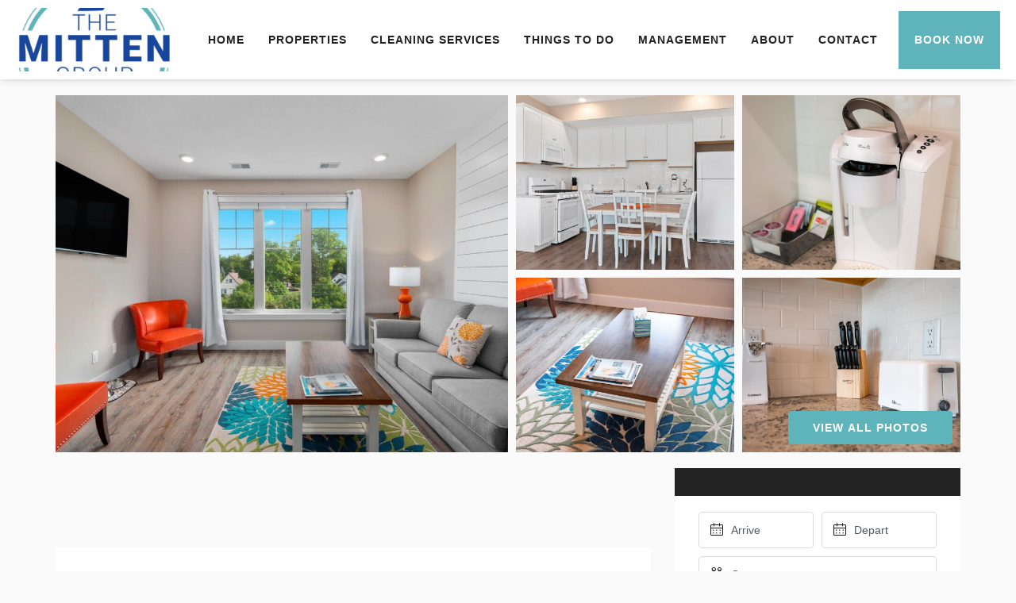

--- FILE ---
content_type: text/html; charset=UTF-8
request_url: https://mittengrouppropertymanagement.com/properties/2-bedroom-cityside-lofts-unit-13-top-floor/
body_size: 51965
content:
<!DOCTYPE html>
<html lang="en-US" xmlns:og="http://opengraphprotocol.org/schema/" xmlns:fb="http://www.facebook.com/2008/fbml" prefix="og: https://ogp.me/ns#">
<head><meta charset="UTF-8"><script>if(navigator.userAgent.match(/MSIE|Internet Explorer/i)||navigator.userAgent.match(/Trident\/7\..*?rv:11/i)){var href=document.location.href;if(!href.match(/[?&]nowprocket/)){if(href.indexOf("?")==-1){if(href.indexOf("#")==-1){document.location.href=href+"?nowprocket=1"}else{document.location.href=href.replace("#","?nowprocket=1#")}}else{if(href.indexOf("#")==-1){document.location.href=href+"&nowprocket=1"}else{document.location.href=href.replace("#","&nowprocket=1#")}}}}</script><script>(()=>{class RocketLazyLoadScripts{constructor(){this.v="2.0.4",this.userEvents=["keydown","keyup","mousedown","mouseup","mousemove","mouseover","mouseout","touchmove","touchstart","touchend","touchcancel","wheel","click","dblclick","input"],this.attributeEvents=["onblur","onclick","oncontextmenu","ondblclick","onfocus","onmousedown","onmouseenter","onmouseleave","onmousemove","onmouseout","onmouseover","onmouseup","onmousewheel","onscroll","onsubmit"]}async t(){this.i(),this.o(),/iP(ad|hone)/.test(navigator.userAgent)&&this.h(),this.u(),this.l(this),this.m(),this.k(this),this.p(this),this._(),await Promise.all([this.R(),this.L()]),this.lastBreath=Date.now(),this.S(this),this.P(),this.D(),this.O(),this.M(),await this.C(this.delayedScripts.normal),await this.C(this.delayedScripts.defer),await this.C(this.delayedScripts.async),await this.T(),await this.F(),await this.j(),await this.A(),window.dispatchEvent(new Event("rocket-allScriptsLoaded")),this.everythingLoaded=!0,this.lastTouchEnd&&await new Promise(t=>setTimeout(t,500-Date.now()+this.lastTouchEnd)),this.I(),this.H(),this.U(),this.W()}i(){this.CSPIssue=sessionStorage.getItem("rocketCSPIssue"),document.addEventListener("securitypolicyviolation",t=>{this.CSPIssue||"script-src-elem"!==t.violatedDirective||"data"!==t.blockedURI||(this.CSPIssue=!0,sessionStorage.setItem("rocketCSPIssue",!0))},{isRocket:!0})}o(){window.addEventListener("pageshow",t=>{this.persisted=t.persisted,this.realWindowLoadedFired=!0},{isRocket:!0}),window.addEventListener("pagehide",()=>{this.onFirstUserAction=null},{isRocket:!0})}h(){let t;function e(e){t=e}window.addEventListener("touchstart",e,{isRocket:!0}),window.addEventListener("touchend",function i(o){o.changedTouches[0]&&t.changedTouches[0]&&Math.abs(o.changedTouches[0].pageX-t.changedTouches[0].pageX)<10&&Math.abs(o.changedTouches[0].pageY-t.changedTouches[0].pageY)<10&&o.timeStamp-t.timeStamp<200&&(window.removeEventListener("touchstart",e,{isRocket:!0}),window.removeEventListener("touchend",i,{isRocket:!0}),"INPUT"===o.target.tagName&&"text"===o.target.type||(o.target.dispatchEvent(new TouchEvent("touchend",{target:o.target,bubbles:!0})),o.target.dispatchEvent(new MouseEvent("mouseover",{target:o.target,bubbles:!0})),o.target.dispatchEvent(new PointerEvent("click",{target:o.target,bubbles:!0,cancelable:!0,detail:1,clientX:o.changedTouches[0].clientX,clientY:o.changedTouches[0].clientY})),event.preventDefault()))},{isRocket:!0})}q(t){this.userActionTriggered||("mousemove"!==t.type||this.firstMousemoveIgnored?"keyup"===t.type||"mouseover"===t.type||"mouseout"===t.type||(this.userActionTriggered=!0,this.onFirstUserAction&&this.onFirstUserAction()):this.firstMousemoveIgnored=!0),"click"===t.type&&t.preventDefault(),t.stopPropagation(),t.stopImmediatePropagation(),"touchstart"===this.lastEvent&&"touchend"===t.type&&(this.lastTouchEnd=Date.now()),"click"===t.type&&(this.lastTouchEnd=0),this.lastEvent=t.type,t.composedPath&&t.composedPath()[0].getRootNode()instanceof ShadowRoot&&(t.rocketTarget=t.composedPath()[0]),this.savedUserEvents.push(t)}u(){this.savedUserEvents=[],this.userEventHandler=this.q.bind(this),this.userEvents.forEach(t=>window.addEventListener(t,this.userEventHandler,{passive:!1,isRocket:!0})),document.addEventListener("visibilitychange",this.userEventHandler,{isRocket:!0})}U(){this.userEvents.forEach(t=>window.removeEventListener(t,this.userEventHandler,{passive:!1,isRocket:!0})),document.removeEventListener("visibilitychange",this.userEventHandler,{isRocket:!0}),this.savedUserEvents.forEach(t=>{(t.rocketTarget||t.target).dispatchEvent(new window[t.constructor.name](t.type,t))})}m(){const t="return false",e=Array.from(this.attributeEvents,t=>"data-rocket-"+t),i="["+this.attributeEvents.join("],[")+"]",o="[data-rocket-"+this.attributeEvents.join("],[data-rocket-")+"]",s=(e,i,o)=>{o&&o!==t&&(e.setAttribute("data-rocket-"+i,o),e["rocket"+i]=new Function("event",o),e.setAttribute(i,t))};new MutationObserver(t=>{for(const n of t)"attributes"===n.type&&(n.attributeName.startsWith("data-rocket-")||this.everythingLoaded?n.attributeName.startsWith("data-rocket-")&&this.everythingLoaded&&this.N(n.target,n.attributeName.substring(12)):s(n.target,n.attributeName,n.target.getAttribute(n.attributeName))),"childList"===n.type&&n.addedNodes.forEach(t=>{if(t.nodeType===Node.ELEMENT_NODE)if(this.everythingLoaded)for(const i of[t,...t.querySelectorAll(o)])for(const t of i.getAttributeNames())e.includes(t)&&this.N(i,t.substring(12));else for(const e of[t,...t.querySelectorAll(i)])for(const t of e.getAttributeNames())this.attributeEvents.includes(t)&&s(e,t,e.getAttribute(t))})}).observe(document,{subtree:!0,childList:!0,attributeFilter:[...this.attributeEvents,...e]})}I(){this.attributeEvents.forEach(t=>{document.querySelectorAll("[data-rocket-"+t+"]").forEach(e=>{this.N(e,t)})})}N(t,e){const i=t.getAttribute("data-rocket-"+e);i&&(t.setAttribute(e,i),t.removeAttribute("data-rocket-"+e))}k(t){Object.defineProperty(HTMLElement.prototype,"onclick",{get(){return this.rocketonclick||null},set(e){this.rocketonclick=e,this.setAttribute(t.everythingLoaded?"onclick":"data-rocket-onclick","this.rocketonclick(event)")}})}S(t){function e(e,i){let o=e[i];e[i]=null,Object.defineProperty(e,i,{get:()=>o,set(s){t.everythingLoaded?o=s:e["rocket"+i]=o=s}})}e(document,"onreadystatechange"),e(window,"onload"),e(window,"onpageshow");try{Object.defineProperty(document,"readyState",{get:()=>t.rocketReadyState,set(e){t.rocketReadyState=e},configurable:!0}),document.readyState="loading"}catch(t){console.log("WPRocket DJE readyState conflict, bypassing")}}l(t){this.originalAddEventListener=EventTarget.prototype.addEventListener,this.originalRemoveEventListener=EventTarget.prototype.removeEventListener,this.savedEventListeners=[],EventTarget.prototype.addEventListener=function(e,i,o){o&&o.isRocket||!t.B(e,this)&&!t.userEvents.includes(e)||t.B(e,this)&&!t.userActionTriggered||e.startsWith("rocket-")||t.everythingLoaded?t.originalAddEventListener.call(this,e,i,o):(t.savedEventListeners.push({target:this,remove:!1,type:e,func:i,options:o}),"mouseenter"!==e&&"mouseleave"!==e||t.originalAddEventListener.call(this,e,t.savedUserEvents.push,o))},EventTarget.prototype.removeEventListener=function(e,i,o){o&&o.isRocket||!t.B(e,this)&&!t.userEvents.includes(e)||t.B(e,this)&&!t.userActionTriggered||e.startsWith("rocket-")||t.everythingLoaded?t.originalRemoveEventListener.call(this,e,i,o):t.savedEventListeners.push({target:this,remove:!0,type:e,func:i,options:o})}}J(t,e){this.savedEventListeners=this.savedEventListeners.filter(i=>{let o=i.type,s=i.target||window;return e!==o||t!==s||(this.B(o,s)&&(i.type="rocket-"+o),this.$(i),!1)})}H(){EventTarget.prototype.addEventListener=this.originalAddEventListener,EventTarget.prototype.removeEventListener=this.originalRemoveEventListener,this.savedEventListeners.forEach(t=>this.$(t))}$(t){t.remove?this.originalRemoveEventListener.call(t.target,t.type,t.func,t.options):this.originalAddEventListener.call(t.target,t.type,t.func,t.options)}p(t){let e;function i(e){return t.everythingLoaded?e:e.split(" ").map(t=>"load"===t||t.startsWith("load.")?"rocket-jquery-load":t).join(" ")}function o(o){function s(e){const s=o.fn[e];o.fn[e]=o.fn.init.prototype[e]=function(){return this[0]===window&&t.userActionTriggered&&("string"==typeof arguments[0]||arguments[0]instanceof String?arguments[0]=i(arguments[0]):"object"==typeof arguments[0]&&Object.keys(arguments[0]).forEach(t=>{const e=arguments[0][t];delete arguments[0][t],arguments[0][i(t)]=e})),s.apply(this,arguments),this}}if(o&&o.fn&&!t.allJQueries.includes(o)){const e={DOMContentLoaded:[],"rocket-DOMContentLoaded":[]};for(const t in e)document.addEventListener(t,()=>{e[t].forEach(t=>t())},{isRocket:!0});o.fn.ready=o.fn.init.prototype.ready=function(i){function s(){parseInt(o.fn.jquery)>2?setTimeout(()=>i.bind(document)(o)):i.bind(document)(o)}return"function"==typeof i&&(t.realDomReadyFired?!t.userActionTriggered||t.fauxDomReadyFired?s():e["rocket-DOMContentLoaded"].push(s):e.DOMContentLoaded.push(s)),o([])},s("on"),s("one"),s("off"),t.allJQueries.push(o)}e=o}t.allJQueries=[],o(window.jQuery),Object.defineProperty(window,"jQuery",{get:()=>e,set(t){o(t)}})}P(){const t=new Map;document.write=document.writeln=function(e){const i=document.currentScript,o=document.createRange(),s=i.parentElement;let n=t.get(i);void 0===n&&(n=i.nextSibling,t.set(i,n));const c=document.createDocumentFragment();o.setStart(c,0),c.appendChild(o.createContextualFragment(e)),s.insertBefore(c,n)}}async R(){return new Promise(t=>{this.userActionTriggered?t():this.onFirstUserAction=t})}async L(){return new Promise(t=>{document.addEventListener("DOMContentLoaded",()=>{this.realDomReadyFired=!0,t()},{isRocket:!0})})}async j(){return this.realWindowLoadedFired?Promise.resolve():new Promise(t=>{window.addEventListener("load",t,{isRocket:!0})})}M(){this.pendingScripts=[];this.scriptsMutationObserver=new MutationObserver(t=>{for(const e of t)e.addedNodes.forEach(t=>{"SCRIPT"!==t.tagName||t.noModule||t.isWPRocket||this.pendingScripts.push({script:t,promise:new Promise(e=>{const i=()=>{const i=this.pendingScripts.findIndex(e=>e.script===t);i>=0&&this.pendingScripts.splice(i,1),e()};t.addEventListener("load",i,{isRocket:!0}),t.addEventListener("error",i,{isRocket:!0}),setTimeout(i,1e3)})})})}),this.scriptsMutationObserver.observe(document,{childList:!0,subtree:!0})}async F(){await this.X(),this.pendingScripts.length?(await this.pendingScripts[0].promise,await this.F()):this.scriptsMutationObserver.disconnect()}D(){this.delayedScripts={normal:[],async:[],defer:[]},document.querySelectorAll("script[type$=rocketlazyloadscript]").forEach(t=>{t.hasAttribute("data-rocket-src")?t.hasAttribute("async")&&!1!==t.async?this.delayedScripts.async.push(t):t.hasAttribute("defer")&&!1!==t.defer||"module"===t.getAttribute("data-rocket-type")?this.delayedScripts.defer.push(t):this.delayedScripts.normal.push(t):this.delayedScripts.normal.push(t)})}async _(){await this.L();let t=[];document.querySelectorAll("script[type$=rocketlazyloadscript][data-rocket-src]").forEach(e=>{let i=e.getAttribute("data-rocket-src");if(i&&!i.startsWith("data:")){i.startsWith("//")&&(i=location.protocol+i);try{const o=new URL(i).origin;o!==location.origin&&t.push({src:o,crossOrigin:e.crossOrigin||"module"===e.getAttribute("data-rocket-type")})}catch(t){}}}),t=[...new Map(t.map(t=>[JSON.stringify(t),t])).values()],this.Y(t,"preconnect")}async G(t){if(await this.K(),!0!==t.noModule||!("noModule"in HTMLScriptElement.prototype))return new Promise(e=>{let i;function o(){(i||t).setAttribute("data-rocket-status","executed"),e()}try{if(navigator.userAgent.includes("Firefox/")||""===navigator.vendor||this.CSPIssue)i=document.createElement("script"),[...t.attributes].forEach(t=>{let e=t.nodeName;"type"!==e&&("data-rocket-type"===e&&(e="type"),"data-rocket-src"===e&&(e="src"),i.setAttribute(e,t.nodeValue))}),t.text&&(i.text=t.text),t.nonce&&(i.nonce=t.nonce),i.hasAttribute("src")?(i.addEventListener("load",o,{isRocket:!0}),i.addEventListener("error",()=>{i.setAttribute("data-rocket-status","failed-network"),e()},{isRocket:!0}),setTimeout(()=>{i.isConnected||e()},1)):(i.text=t.text,o()),i.isWPRocket=!0,t.parentNode.replaceChild(i,t);else{const i=t.getAttribute("data-rocket-type"),s=t.getAttribute("data-rocket-src");i?(t.type=i,t.removeAttribute("data-rocket-type")):t.removeAttribute("type"),t.addEventListener("load",o,{isRocket:!0}),t.addEventListener("error",i=>{this.CSPIssue&&i.target.src.startsWith("data:")?(console.log("WPRocket: CSP fallback activated"),t.removeAttribute("src"),this.G(t).then(e)):(t.setAttribute("data-rocket-status","failed-network"),e())},{isRocket:!0}),s?(t.fetchPriority="high",t.removeAttribute("data-rocket-src"),t.src=s):t.src="data:text/javascript;base64,"+window.btoa(unescape(encodeURIComponent(t.text)))}}catch(i){t.setAttribute("data-rocket-status","failed-transform"),e()}});t.setAttribute("data-rocket-status","skipped")}async C(t){const e=t.shift();return e?(e.isConnected&&await this.G(e),this.C(t)):Promise.resolve()}O(){this.Y([...this.delayedScripts.normal,...this.delayedScripts.defer,...this.delayedScripts.async],"preload")}Y(t,e){this.trash=this.trash||[];let i=!0;var o=document.createDocumentFragment();t.forEach(t=>{const s=t.getAttribute&&t.getAttribute("data-rocket-src")||t.src;if(s&&!s.startsWith("data:")){const n=document.createElement("link");n.href=s,n.rel=e,"preconnect"!==e&&(n.as="script",n.fetchPriority=i?"high":"low"),t.getAttribute&&"module"===t.getAttribute("data-rocket-type")&&(n.crossOrigin=!0),t.crossOrigin&&(n.crossOrigin=t.crossOrigin),t.integrity&&(n.integrity=t.integrity),t.nonce&&(n.nonce=t.nonce),o.appendChild(n),this.trash.push(n),i=!1}}),document.head.appendChild(o)}W(){this.trash.forEach(t=>t.remove())}async T(){try{document.readyState="interactive"}catch(t){}this.fauxDomReadyFired=!0;try{await this.K(),this.J(document,"readystatechange"),document.dispatchEvent(new Event("rocket-readystatechange")),await this.K(),document.rocketonreadystatechange&&document.rocketonreadystatechange(),await this.K(),this.J(document,"DOMContentLoaded"),document.dispatchEvent(new Event("rocket-DOMContentLoaded")),await this.K(),this.J(window,"DOMContentLoaded"),window.dispatchEvent(new Event("rocket-DOMContentLoaded"))}catch(t){console.error(t)}}async A(){try{document.readyState="complete"}catch(t){}try{await this.K(),this.J(document,"readystatechange"),document.dispatchEvent(new Event("rocket-readystatechange")),await this.K(),document.rocketonreadystatechange&&document.rocketonreadystatechange(),await this.K(),this.J(window,"load"),window.dispatchEvent(new Event("rocket-load")),await this.K(),window.rocketonload&&window.rocketonload(),await this.K(),this.allJQueries.forEach(t=>t(window).trigger("rocket-jquery-load")),await this.K(),this.J(window,"pageshow");const t=new Event("rocket-pageshow");t.persisted=this.persisted,window.dispatchEvent(t),await this.K(),window.rocketonpageshow&&window.rocketonpageshow({persisted:this.persisted})}catch(t){console.error(t)}}async K(){Date.now()-this.lastBreath>45&&(await this.X(),this.lastBreath=Date.now())}async X(){return document.hidden?new Promise(t=>setTimeout(t)):new Promise(t=>requestAnimationFrame(t))}B(t,e){return e===document&&"readystatechange"===t||(e===document&&"DOMContentLoaded"===t||(e===window&&"DOMContentLoaded"===t||(e===window&&"load"===t||e===window&&"pageshow"===t)))}static run(){(new RocketLazyLoadScripts).t()}}RocketLazyLoadScripts.run()})();</script>
	
    	<meta name="viewport" content="width=device-width, initial-scale=1.0, maximum-scale=1.0, user-scalable=0" />
	<link rel="profile" href="http://gmpg.org/xfn/11">
	<link rel="pingback" href="https://mittengrouppropertymanagement.com/xmlrpc.php">

    		<style>img:is([sizes="auto" i], [sizes^="auto," i]) { contain-intrinsic-size: 3000px 1500px }</style>
	<meta name="viewport" content="width=device-width, initial-scale=1 maximum-scale=2, user-scalable="yes"">
<!-- Search Engine Optimization by Rank Math - https://rankmath.com/ -->
<title>2 Bedroom CitySide Lofts : Unit 13 Top Floor - The Mitten Property Group</title>
<meta name="description" content="Within a mile away from downtown TC, this fresh 2 bedroom condo has shared rooftop access where you can enjoy your morning coffee or watch the sunset with a"/>
<meta name="robots" content="index, follow, max-snippet:-1, max-video-preview:-1, max-image-preview:large"/>
<link rel="canonical" href="https://mittengrouppropertymanagement.com/properties/2-bedroom-cityside-lofts-unit-13-top-floor/" />
<meta property="og:locale" content="en_US" />
<meta property="og:type" content="article" />
<meta property="og:title" content="2 Bedroom CitySide Lofts : Unit 13 Top Floor - The Mitten Property Group" />
<meta property="og:description" content="Within a mile away from downtown TC, this fresh 2 bedroom condo has shared rooftop access where you can enjoy your morning coffee or watch the sunset with a" />
<meta property="og:url" content="https://mittengrouppropertymanagement.com/properties/2-bedroom-cityside-lofts-unit-13-top-floor/" />
<meta property="og:site_name" content="The Mitten Property Group" />
<meta property="og:updated_time" content="2026-01-21T22:00:13+00:00" />
<meta property="og:image" content="https://mittengrouppropertymanagement.com/wp-content/uploads/2026/01/g3picmlmlxvgzmtzwceo.jpg" />
<meta property="og:image:secure_url" content="https://mittengrouppropertymanagement.com/wp-content/uploads/2026/01/g3picmlmlxvgzmtzwceo.jpg" />
<meta property="og:image:width" content="1200" />
<meta property="og:image:height" content="798" />
<meta property="og:image:alt" content="2 Bedroom CitySide Lofts : Unit 13 Top Floor" />
<meta property="og:image:type" content="image/jpeg" />
<meta name="twitter:card" content="summary_large_image" />
<meta name="twitter:title" content="2 Bedroom CitySide Lofts : Unit 13 Top Floor - The Mitten Property Group" />
<meta name="twitter:description" content="Within a mile away from downtown TC, this fresh 2 bedroom condo has shared rooftop access where you can enjoy your morning coffee or watch the sunset with a" />
<meta name="twitter:image" content="https://mittengrouppropertymanagement.com/wp-content/uploads/2026/01/g3picmlmlxvgzmtzwceo.jpg" />
<!-- /Rank Math WordPress SEO plugin -->

<link rel='dns-prefetch' href='//platform.hostfully.com' />
<link rel='dns-prefetch' href='//js.stripe.com' />
<link rel='dns-prefetch' href='//kit.fontawesome.com' />
<link rel='dns-prefetch' href='//www.googletagmanager.com' />

<link rel="alternate" type="application/rss+xml" title="The Mitten Property Group &raquo; Feed" href="https://mittengrouppropertymanagement.com/feed/" />
<link rel="alternate" type="application/rss+xml" title="The Mitten Property Group &raquo; Comments Feed" href="https://mittengrouppropertymanagement.com/comments/feed/" />
		<style>
			.lazyload,
			.lazyloading {
				max-width: 100%;
			}
		</style>
		<meta property="og:title" content="2 Bedroom CitySide Lofts : Unit 13 Top Floor"/><meta property="og:type" content="article"/><meta property="og:url" content="https://mittengrouppropertymanagement.com/properties/2-bedroom-cityside-lofts-unit-13-top-floor/"/><meta property="og:site_name" content="The Mitten Property Group"/><meta property="og:image" content="https://mittengrouppropertymanagement.com/wp-content/uploads/2026/01/g3picmlmlxvgzmtzwceo-300x200.jpg"/><link rel='stylesheet' id='wp-color-picker-css' href='https://mittengrouppropertymanagement.com/wp-admin/css/color-picker.min.css?ver=6.8.2' type='text/css' media='all' />
<style id='wp-emoji-styles-inline-css' type='text/css'>

	img.wp-smiley, img.emoji {
		display: inline !important;
		border: none !important;
		box-shadow: none !important;
		height: 1em !important;
		width: 1em !important;
		margin: 0 0.07em !important;
		vertical-align: -0.1em !important;
		background: none !important;
		padding: 0 !important;
	}
</style>
<link rel='stylesheet' id='wp-block-library-css' href='https://mittengrouppropertymanagement.com/wp-includes/css/dist/block-library/style.min.css?ver=6.8.2' type='text/css' media='all' />
<style id='classic-theme-styles-inline-css' type='text/css'>
/*! This file is auto-generated */
.wp-block-button__link{color:#fff;background-color:#32373c;border-radius:9999px;box-shadow:none;text-decoration:none;padding:calc(.667em + 2px) calc(1.333em + 2px);font-size:1.125em}.wp-block-file__button{background:#32373c;color:#fff;text-decoration:none}
</style>
<link data-minify="1" rel='stylesheet' id='jet-engine-frontend-css' href='https://mittengrouppropertymanagement.com/wp-content/cache/min/1/wp-content/plugins/jet-engine/assets/css/frontend.css?ver=1767277191' type='text/css' media='all' />
<style id='filebird-block-filebird-gallery-style-inline-css' type='text/css'>
ul.filebird-block-filebird-gallery{margin:auto!important;padding:0!important;width:100%}ul.filebird-block-filebird-gallery.layout-grid{display:grid;grid-gap:20px;align-items:stretch;grid-template-columns:repeat(var(--columns),1fr);justify-items:stretch}ul.filebird-block-filebird-gallery.layout-grid li img{border:1px solid #ccc;box-shadow:2px 2px 6px 0 rgba(0,0,0,.3);height:100%;max-width:100%;-o-object-fit:cover;object-fit:cover;width:100%}ul.filebird-block-filebird-gallery.layout-masonry{-moz-column-count:var(--columns);-moz-column-gap:var(--space);column-gap:var(--space);-moz-column-width:var(--min-width);columns:var(--min-width) var(--columns);display:block;overflow:auto}ul.filebird-block-filebird-gallery.layout-masonry li{margin-bottom:var(--space)}ul.filebird-block-filebird-gallery li{list-style:none}ul.filebird-block-filebird-gallery li figure{height:100%;margin:0;padding:0;position:relative;width:100%}ul.filebird-block-filebird-gallery li figure figcaption{background:linear-gradient(0deg,rgba(0,0,0,.7),rgba(0,0,0,.3) 70%,transparent);bottom:0;box-sizing:border-box;color:#fff;font-size:.8em;margin:0;max-height:100%;overflow:auto;padding:3em .77em .7em;position:absolute;text-align:center;width:100%;z-index:2}ul.filebird-block-filebird-gallery li figure figcaption a{color:inherit}

</style>
<style id='global-styles-inline-css' type='text/css'>
:root{--wp--preset--aspect-ratio--square: 1;--wp--preset--aspect-ratio--4-3: 4/3;--wp--preset--aspect-ratio--3-4: 3/4;--wp--preset--aspect-ratio--3-2: 3/2;--wp--preset--aspect-ratio--2-3: 2/3;--wp--preset--aspect-ratio--16-9: 16/9;--wp--preset--aspect-ratio--9-16: 9/16;--wp--preset--color--black: #000000;--wp--preset--color--cyan-bluish-gray: #abb8c3;--wp--preset--color--white: #ffffff;--wp--preset--color--pale-pink: #f78da7;--wp--preset--color--vivid-red: #cf2e2e;--wp--preset--color--luminous-vivid-orange: #ff6900;--wp--preset--color--luminous-vivid-amber: #fcb900;--wp--preset--color--light-green-cyan: #7bdcb5;--wp--preset--color--vivid-green-cyan: #00d084;--wp--preset--color--pale-cyan-blue: #8ed1fc;--wp--preset--color--vivid-cyan-blue: #0693e3;--wp--preset--color--vivid-purple: #9b51e0;--wp--preset--gradient--vivid-cyan-blue-to-vivid-purple: linear-gradient(135deg,rgba(6,147,227,1) 0%,rgb(155,81,224) 100%);--wp--preset--gradient--light-green-cyan-to-vivid-green-cyan: linear-gradient(135deg,rgb(122,220,180) 0%,rgb(0,208,130) 100%);--wp--preset--gradient--luminous-vivid-amber-to-luminous-vivid-orange: linear-gradient(135deg,rgba(252,185,0,1) 0%,rgba(255,105,0,1) 100%);--wp--preset--gradient--luminous-vivid-orange-to-vivid-red: linear-gradient(135deg,rgba(255,105,0,1) 0%,rgb(207,46,46) 100%);--wp--preset--gradient--very-light-gray-to-cyan-bluish-gray: linear-gradient(135deg,rgb(238,238,238) 0%,rgb(169,184,195) 100%);--wp--preset--gradient--cool-to-warm-spectrum: linear-gradient(135deg,rgb(74,234,220) 0%,rgb(151,120,209) 20%,rgb(207,42,186) 40%,rgb(238,44,130) 60%,rgb(251,105,98) 80%,rgb(254,248,76) 100%);--wp--preset--gradient--blush-light-purple: linear-gradient(135deg,rgb(255,206,236) 0%,rgb(152,150,240) 100%);--wp--preset--gradient--blush-bordeaux: linear-gradient(135deg,rgb(254,205,165) 0%,rgb(254,45,45) 50%,rgb(107,0,62) 100%);--wp--preset--gradient--luminous-dusk: linear-gradient(135deg,rgb(255,203,112) 0%,rgb(199,81,192) 50%,rgb(65,88,208) 100%);--wp--preset--gradient--pale-ocean: linear-gradient(135deg,rgb(255,245,203) 0%,rgb(182,227,212) 50%,rgb(51,167,181) 100%);--wp--preset--gradient--electric-grass: linear-gradient(135deg,rgb(202,248,128) 0%,rgb(113,206,126) 100%);--wp--preset--gradient--midnight: linear-gradient(135deg,rgb(2,3,129) 0%,rgb(40,116,252) 100%);--wp--preset--font-size--small: 13px;--wp--preset--font-size--medium: 20px;--wp--preset--font-size--large: 36px;--wp--preset--font-size--x-large: 42px;--wp--preset--spacing--20: 0.44rem;--wp--preset--spacing--30: 0.67rem;--wp--preset--spacing--40: 1rem;--wp--preset--spacing--50: 1.5rem;--wp--preset--spacing--60: 2.25rem;--wp--preset--spacing--70: 3.38rem;--wp--preset--spacing--80: 5.06rem;--wp--preset--shadow--natural: 6px 6px 9px rgba(0, 0, 0, 0.2);--wp--preset--shadow--deep: 12px 12px 50px rgba(0, 0, 0, 0.4);--wp--preset--shadow--sharp: 6px 6px 0px rgba(0, 0, 0, 0.2);--wp--preset--shadow--outlined: 6px 6px 0px -3px rgba(255, 255, 255, 1), 6px 6px rgba(0, 0, 0, 1);--wp--preset--shadow--crisp: 6px 6px 0px rgba(0, 0, 0, 1);}:where(.is-layout-flex){gap: 0.5em;}:where(.is-layout-grid){gap: 0.5em;}body .is-layout-flex{display: flex;}.is-layout-flex{flex-wrap: wrap;align-items: center;}.is-layout-flex > :is(*, div){margin: 0;}body .is-layout-grid{display: grid;}.is-layout-grid > :is(*, div){margin: 0;}:where(.wp-block-columns.is-layout-flex){gap: 2em;}:where(.wp-block-columns.is-layout-grid){gap: 2em;}:where(.wp-block-post-template.is-layout-flex){gap: 1.25em;}:where(.wp-block-post-template.is-layout-grid){gap: 1.25em;}.has-black-color{color: var(--wp--preset--color--black) !important;}.has-cyan-bluish-gray-color{color: var(--wp--preset--color--cyan-bluish-gray) !important;}.has-white-color{color: var(--wp--preset--color--white) !important;}.has-pale-pink-color{color: var(--wp--preset--color--pale-pink) !important;}.has-vivid-red-color{color: var(--wp--preset--color--vivid-red) !important;}.has-luminous-vivid-orange-color{color: var(--wp--preset--color--luminous-vivid-orange) !important;}.has-luminous-vivid-amber-color{color: var(--wp--preset--color--luminous-vivid-amber) !important;}.has-light-green-cyan-color{color: var(--wp--preset--color--light-green-cyan) !important;}.has-vivid-green-cyan-color{color: var(--wp--preset--color--vivid-green-cyan) !important;}.has-pale-cyan-blue-color{color: var(--wp--preset--color--pale-cyan-blue) !important;}.has-vivid-cyan-blue-color{color: var(--wp--preset--color--vivid-cyan-blue) !important;}.has-vivid-purple-color{color: var(--wp--preset--color--vivid-purple) !important;}.has-black-background-color{background-color: var(--wp--preset--color--black) !important;}.has-cyan-bluish-gray-background-color{background-color: var(--wp--preset--color--cyan-bluish-gray) !important;}.has-white-background-color{background-color: var(--wp--preset--color--white) !important;}.has-pale-pink-background-color{background-color: var(--wp--preset--color--pale-pink) !important;}.has-vivid-red-background-color{background-color: var(--wp--preset--color--vivid-red) !important;}.has-luminous-vivid-orange-background-color{background-color: var(--wp--preset--color--luminous-vivid-orange) !important;}.has-luminous-vivid-amber-background-color{background-color: var(--wp--preset--color--luminous-vivid-amber) !important;}.has-light-green-cyan-background-color{background-color: var(--wp--preset--color--light-green-cyan) !important;}.has-vivid-green-cyan-background-color{background-color: var(--wp--preset--color--vivid-green-cyan) !important;}.has-pale-cyan-blue-background-color{background-color: var(--wp--preset--color--pale-cyan-blue) !important;}.has-vivid-cyan-blue-background-color{background-color: var(--wp--preset--color--vivid-cyan-blue) !important;}.has-vivid-purple-background-color{background-color: var(--wp--preset--color--vivid-purple) !important;}.has-black-border-color{border-color: var(--wp--preset--color--black) !important;}.has-cyan-bluish-gray-border-color{border-color: var(--wp--preset--color--cyan-bluish-gray) !important;}.has-white-border-color{border-color: var(--wp--preset--color--white) !important;}.has-pale-pink-border-color{border-color: var(--wp--preset--color--pale-pink) !important;}.has-vivid-red-border-color{border-color: var(--wp--preset--color--vivid-red) !important;}.has-luminous-vivid-orange-border-color{border-color: var(--wp--preset--color--luminous-vivid-orange) !important;}.has-luminous-vivid-amber-border-color{border-color: var(--wp--preset--color--luminous-vivid-amber) !important;}.has-light-green-cyan-border-color{border-color: var(--wp--preset--color--light-green-cyan) !important;}.has-vivid-green-cyan-border-color{border-color: var(--wp--preset--color--vivid-green-cyan) !important;}.has-pale-cyan-blue-border-color{border-color: var(--wp--preset--color--pale-cyan-blue) !important;}.has-vivid-cyan-blue-border-color{border-color: var(--wp--preset--color--vivid-cyan-blue) !important;}.has-vivid-purple-border-color{border-color: var(--wp--preset--color--vivid-purple) !important;}.has-vivid-cyan-blue-to-vivid-purple-gradient-background{background: var(--wp--preset--gradient--vivid-cyan-blue-to-vivid-purple) !important;}.has-light-green-cyan-to-vivid-green-cyan-gradient-background{background: var(--wp--preset--gradient--light-green-cyan-to-vivid-green-cyan) !important;}.has-luminous-vivid-amber-to-luminous-vivid-orange-gradient-background{background: var(--wp--preset--gradient--luminous-vivid-amber-to-luminous-vivid-orange) !important;}.has-luminous-vivid-orange-to-vivid-red-gradient-background{background: var(--wp--preset--gradient--luminous-vivid-orange-to-vivid-red) !important;}.has-very-light-gray-to-cyan-bluish-gray-gradient-background{background: var(--wp--preset--gradient--very-light-gray-to-cyan-bluish-gray) !important;}.has-cool-to-warm-spectrum-gradient-background{background: var(--wp--preset--gradient--cool-to-warm-spectrum) !important;}.has-blush-light-purple-gradient-background{background: var(--wp--preset--gradient--blush-light-purple) !important;}.has-blush-bordeaux-gradient-background{background: var(--wp--preset--gradient--blush-bordeaux) !important;}.has-luminous-dusk-gradient-background{background: var(--wp--preset--gradient--luminous-dusk) !important;}.has-pale-ocean-gradient-background{background: var(--wp--preset--gradient--pale-ocean) !important;}.has-electric-grass-gradient-background{background: var(--wp--preset--gradient--electric-grass) !important;}.has-midnight-gradient-background{background: var(--wp--preset--gradient--midnight) !important;}.has-small-font-size{font-size: var(--wp--preset--font-size--small) !important;}.has-medium-font-size{font-size: var(--wp--preset--font-size--medium) !important;}.has-large-font-size{font-size: var(--wp--preset--font-size--large) !important;}.has-x-large-font-size{font-size: var(--wp--preset--font-size--x-large) !important;}
:where(.wp-block-post-template.is-layout-flex){gap: 1.25em;}:where(.wp-block-post-template.is-layout-grid){gap: 1.25em;}
:where(.wp-block-columns.is-layout-flex){gap: 2em;}:where(.wp-block-columns.is-layout-grid){gap: 2em;}
:root :where(.wp-block-pullquote){font-size: 1.5em;line-height: 1.6;}
</style>
<link data-minify="1" rel='stylesheet' id='airbnb-css' href='https://mittengrouppropertymanagement.com/wp-content/cache/min/1/wp-content/plugins/Boostly-Connect-main/pms/airbnb/assets/css/airbnb.css?ver=1767277191' type='text/css' media='all' />
<link data-minify="1" rel='stylesheet' id='guesty-css' href='https://mittengrouppropertymanagement.com/wp-content/cache/min/1/wp-content/plugins/Boostly-Connect-main/pms/guesty/assets/css/guesty.css?ver=1767277191' type='text/css' media='all' />
<link rel='stylesheet' id='hostfully-css' href='https://mittengrouppropertymanagement.com/wp-content/plugins/Boostly-Connect-main/pms/hostfully/assets/css/hostfully.css?ver=1.1.0' type='text/css' media='all' />
<link rel='stylesheet' id='zeevou-css' href='https://mittengrouppropertymanagement.com/wp-content/plugins/Boostly-Connect-main/pms/zeevou/assets/css/zeevou.css?ver=6.8.2' type='text/css' media='all' />
<link rel='stylesheet' id='smoobu-css-css' href='https://mittengrouppropertymanagement.com/wp-content/plugins/Boostly-Connect-main/pms/smoobu/assets/css/smoobu.css?ver=6.8.2' type='text/css' media='all' />
<link rel='stylesheet' id='hostaway-css' href='https://mittengrouppropertymanagement.com/wp-content/plugins/Boostly-Connect-main/pms/hostaway/assets/css/hostaway.css?ver=6.8.2' type='text/css' media='all' />
<link rel='stylesheet' id='uplisting-css' href='https://mittengrouppropertymanagement.com/wp-content/plugins/Boostly-Connect-main/pms/uplisting/assets/css/uplisting.css?ver=6.8.2' type='text/css' media='all' />
<link rel='stylesheet' id='owner-rez-css' href='https://mittengrouppropertymanagement.com/wp-content/plugins/Boostly-Connect-main/pms/owner-rez/assets/css/owner-rez.css?ver=6.8.2' type='text/css' media='all' />
<link rel='stylesheet' id='hospitable-css' href='https://mittengrouppropertymanagement.com/wp-content/plugins/Boostly-Connect-main/pms/hospitable/assets/css/hospitable.css?ver=6.8.2' type='text/css' media='all' />
<link rel='stylesheet' id='newbook-css' href='https://mittengrouppropertymanagement.com/wp-content/plugins/Boostly-Connect-main/pms/newbook/assets/css/newbook.css?ver=6.8.2' type='text/css' media='all' />
<link rel='stylesheet' id='rentals-united-css' href='https://mittengrouppropertymanagement.com/wp-content/plugins/Boostly-Connect-main/pms/rentals-united/assets/css/rentals-united.css?ver=6.8.2' type='text/css' media='all' />
<link rel='stylesheet' id='super-control-css' href='https://mittengrouppropertymanagement.com/wp-content/plugins/Boostly-Connect-main/pms/super-control/assets/css/super-control.css?ver=6.8.2' type='text/css' media='all' />
<link rel='stylesheet' id='tokeet-css' href='https://mittengrouppropertymanagement.com/wp-content/plugins/Boostly-Connect-main/pms/tokeet-partner/assets/css/tokeet.css?ver=6.8.2' type='text/css' media='all' />
<link rel='stylesheet' id='igms-css-css' href='https://mittengrouppropertymanagement.com/wp-content/plugins/Boostly-Connect-main/pms/igms/assets/css/igms.css?ver=6.8.2' type='text/css' media='all' />
<link rel='stylesheet' id='beds24-css-css' href='https://mittengrouppropertymanagement.com/wp-content/plugins/Boostly-Connect-main/pms/beds24/assets/css/beds24.css?ver=6.8.2' type='text/css' media='all' />
<link rel='stylesheet' id='eviivo-css' href='https://mittengrouppropertymanagement.com/wp-content/plugins/Boostly-Connect-main/pms/eviivo/assets/css/eviivo.css?ver=6.8.2' type='text/css' media='all' />
<link rel='stylesheet' id='hostify-css-css' href='https://mittengrouppropertymanagement.com/wp-content/plugins/Boostly-Connect-main/pms/hostify/assets/css/hostify.css?ver=6.8.2' type='text/css' media='all' />
<link rel='stylesheet' id='lodgify-css' href='https://mittengrouppropertymanagement.com/wp-content/plugins/Boostly-Connect-main/pms/lodgify/assets/css/lodgify.css?ver=6.8.2' type='text/css' media='all' />
<link rel='stylesheet' id='dtravel-css' href='https://mittengrouppropertymanagement.com/wp-content/plugins/Boostly-Connect-main/pms/dtravel/assets/css/dtravel.css?ver=6.8.2' type='text/css' media='all' />
<link rel='stylesheet' id='jurny-css' href='https://mittengrouppropertymanagement.com/wp-content/plugins/Boostly-Connect-main/pms/jurny/assets/css/jurny.css?ver=6.8.2' type='text/css' media='all' />
<link data-minify="1" rel='stylesheet' id='guestyforhosts-css-css' href='https://mittengrouppropertymanagement.com/wp-content/cache/min/1/wp-content/plugins/Boostly-Connect-main/pms/guesty-for-hosts/assets/css/guestyforhosts.css?ver=1767277191' type='text/css' media='all' />
<link data-minify="1" rel='stylesheet' id='boostly-pms-css' href='https://mittengrouppropertymanagement.com/wp-content/cache/min/1/wp-content/plugins/Boostly-Connect-main/assets/css/boostly-pms.css?ver=1767277191' type='text/css' media='all' />
<link data-minify="1" rel='stylesheet' id='bootstrap-css' href='https://mittengrouppropertymanagement.com/wp-content/cache/min/1/wp-content/themes/homey/css/bootstrap.min.css?ver=1767277191' type='text/css' media='all' />
<link rel='stylesheet' id='bootstrap-select-css' href='https://mittengrouppropertymanagement.com/wp-content/themes/homey/css/bootstrap-select.min.css?ver=1.7.2' type='text/css' media='all' />
<link data-minify="1" rel='stylesheet' id='font-awesome-css' href='https://mittengrouppropertymanagement.com/wp-content/cache/min/1/wp-content/plugins/elementor/assets/lib/font-awesome/css/font-awesome.min.css?ver=1767277191' type='text/css' media='all' />
<link data-minify="1" rel='stylesheet' id='homey-icons-css' href='https://mittengrouppropertymanagement.com/wp-content/cache/min/1/wp-content/themes/homey/css/icons.css?ver=1767277191' type='text/css' media='all' />
<link rel='stylesheet' id='fancybox-css' href='https://mittengrouppropertymanagement.com/wp-content/themes/homey/css/fancybox-3.min.css?ver=3' type='text/css' media='all' />
<link data-minify="1" rel='stylesheet' id='slick-css' href='https://mittengrouppropertymanagement.com/wp-content/cache/min/1/wp-content/themes/homey/css/slick.css?ver=1767277191' type='text/css' media='all' />
<link data-minify="1" rel='stylesheet' id='slick-theme-css' href='https://mittengrouppropertymanagement.com/wp-content/cache/min/1/wp-content/themes/homey/css/slick-theme.css?ver=1767277191' type='text/css' media='all' />
<link data-minify="1" rel='stylesheet' id='jquery-ui-css' href='https://mittengrouppropertymanagement.com/wp-content/cache/min/1/wp-content/themes/homey/css/jquery-ui.css?ver=1767277191' type='text/css' media='all' />
<link data-minify="1" rel='stylesheet' id='radio-checkbox-css' href='https://mittengrouppropertymanagement.com/wp-content/cache/min/1/wp-content/themes/homey/css/radio-checkbox.css?ver=1767277191' type='text/css' media='all' />
<link data-minify="1" rel='stylesheet' id='homey-main-css' href='https://mittengrouppropertymanagement.com/wp-content/cache/min/1/wp-content/themes/homey/css/main.css?ver=1767277191' type='text/css' media='all' />
<link data-minify="1" rel='stylesheet' id='homey-styling-options-css' href='https://mittengrouppropertymanagement.com/wp-content/cache/min/1/wp-content/themes/homey/css/styling-options.css?ver=1767277191' type='text/css' media='all' />
<link rel='stylesheet' id='homey-style-css' href='https://mittengrouppropertymanagement.com/wp-content/themes/connect-child-theme-main/style.css?ver=2.4.6' type='text/css' media='all' />
<style id='homey-style-inline-css' type='text/css'>

  body, address, li, dt, dd, .pac-container, .control  {
    font-size: ;
    line-height: ;
    font-weight: ;
    text-transform: none;
    letter-spacing: 0;
    font-family: , sans-serif;
  }
  .woocommerce ul.products li.product .button {
    font-family: , sans-serif;
    font-size: ; 
  }
  
    h1, h2, h3, h4, h5, h6, .banner-title {
      font-family: , sans-serif;
      font-weight: ;
      text-transform: ;
      text-align: ;
    }
    
    .navi > .main-menu > li > a,
    .account-loggedin,
    .login-register a {
      font-size: 14px;
      line-height: 80px;
      font-weight: ;
      text-transform: none;
      font-family: , sans-serif;
    }
    .menu-dropdown,
    .sub-menu li a,
    .navi .homey-megamenu-wrap > .sub-menu, 
    .listing-navi .homey-megamenu-wrap > .sub-menu,
    .account-dropdown ul > li a {
      font-size: 14px;
      line-height: 1;
      font-weight: ;
      text-transform: none;
      font-family: , sans-serif;
    }

    
    a,
    .primary-color,
    .btn-primary-outlined,
    .btn-link,
    .super-host-flag,
    .is-style-outline .wp-block-button__link,
    .woocommerce nav.woocommerce-pagination ul li a, 
    .woocommerce nav.woocommerce-pagination ul li span,
    .woocommerce-MyAccount-navigation ul li a:hover  {
      color: #000000;
    }
    .pagination > .active > a, 
    .pagination > .active > a:focus, 
    .pagination > .active > a:hover, 
    .pagination > .active > span, 
    .pagination > .active > span:focus, 
    .pagination > .active > span:hover,
    .btn-primary-outlined,
    .searchform button,
    .is-style-outline .wp-block-button__link,
    .wp-block-file .wp-block-file__button,
    .wp-block-search__button {
      border-color: #000000;
    }
    
    .pagination > .active > a, 
    .pagination > .active > a:focus, 
    .pagination > .active > a:hover, 
    .pagination > .active > span, 
    .pagination > .active > span:focus, 
    .pagination > .active > span:hover,
    .media-signal .signal-icon,
    .single-blog-article .meta-tags a,
    .title .circle-icon,
    .label-primary,
    .searchform button,
    .next-prev-block .prev-box, 
    .next-prev-block .next-box,
    .dropdown-menu>.selected>a, 
    .dropdown-menu>.selected>a:focus, 
    .dropdown-menu>.selected>a:hover,
    .dropdown-menu>.active>a, 
    .dropdown-menu>.active>a:focus, 
    .dropdown-menu>.active>a:hover,
    .tagcloud a,
    .title-section .avatar .super-host-icon,
    .wp-block-button__link,
    .wp-block-file .wp-block-file__button,
    .wp-block-search__button {
      background-color: #000000;
    }

    .slick-prev,
    .slick-next {
      color: #000000;
      border: 1px solid #000000;
      background-color: transparent;
    }
    .slick-prev:before,
    .slick-next:before {
      color: #000000;
    }
    .slick-prev:hover:before,
    .slick-next:hover:before,
    .top-gallery-section .slick-prev:before,
    .top-gallery-section .slick-next:before {
      color: #fff;
    }

    .header-slider .slick-prev,
    .header-slider .slick-next,
    .top-gallery-section .slick-prev,
    .top-gallery-section .slick-next {
      border: 1px solid #000000;
      background-color: #000000;
    }
    .nav-tabs > li.active > a {
      box-shadow: 0px -2px 0px 0px inset #000000;
    }
    .woocommerce nav.woocommerce-pagination ul li a:focus, 
    .woocommerce nav.woocommerce-pagination ul li a:hover, 
    .woocommerce nav.woocommerce-pagination ul li span.current {
      border: 1px solid #000000;
      background-color: #000000;
      color: #fff;
    }
    
    a:hover,
    a:focus,
    a:active,
    .btn-primary-outlined:focus,
    .crncy-lang-block > li:hover a,
    .crncy-lang-block .dropdown-menu li:hover {
      color: #000000;
    }

    .pagination > li > a:hover,
    .pagination > li > span:hover,
    .table-hover > tbody > tr:hover,
    .search-auto-complete li:hover,
    .btn-primary-outlined:hover,
    .btn-primary-outlined:active,
    .item-tools .dropdown-menu > li > a:hover,
    .tagcloud a:hover,
    .pagination-main a:hover,
    .page-links a:hover,
    .wp-block-button__link:hover,
    .wp-block-file .wp-block-file__button:hover,
    .wp-block-search__button:hover {
      background-color: #000000;
    }
    .pagination > li > a:hover,
    .pagination > li > span:hover,
    .pagination-main a:hover,
    .page-links a:hover,
    .wp-block-file .wp-block-file__button:hover,
    .wp-block-search__button:hover {
      border: 1px solid #000000;
    }
    .is-style-outline .wp-block-button__link:hover  {
      border: 2px solid #000000;
      color: #fff;
    }

    .slick-prev:focus, .slick-prev:active,
    .slick-next:focus,
    .slick-next:active {
      color: #000000;
      border: 1px solid #000000;
      background-color: transparent;
    }
    .slick-prev:hover,
    .slick-next:hover {
      background-color: #000000;
      border: 1px solid #000000;
      color: #fff;
    }

    .header-slider .slick-prev:focus,
    .header-slider .slick-next:active {
      border: 1px solid #000000;
      background-color: #000000;
    }
    .header-slider .slick-prev:hover,
    .header-slider .slick-next:hover {
      background-color: rgba(241, 94, 117, 0.65);
      border: 1px solid #000000;
    }
    
    .secondary-color,
    .btn-secondary-outlined,
    .taber-nav li.active a,
    .saved-search-block .saved-search-icon,
    .block-title .help,
    .custom-actions .btn-action,
    .daterangepicker .input-mini.active + i,
    .daterangepicker td.in-range,
    .payment-list-detail-btn {
      color: #000000;
    }

    .daterangepicker td.active,
    .daterangepicker td.active.end-date,
    .homy-progress-bar .progress-bar-inner,
    .fc-event,
    .property-calendar .current-day,
    .label-secondary,
    .wallet-label {
      background-color: #000000;
    }

    .availability-section .search-calendar .days li.day-available.current-day {
      background-color: #000000 !important;    
    }

    .daterangepicker .input-mini.active,
    .daterangepicker td.in-range,
    .msg-unread {
      background-color: rgba(84, 196, 217, 0.2);
    }

    .msgs-reply-list .msg-me {
      background-color: rgba(84, 196, 217, 0.1) !important;
    }

    .control input:checked ~ .control-text {
      color: #000000;
    }
    .control input:checked ~ .control__indicator {
      background-color: #000000;
      border-color: #000000;
    }

    .open > .btn-default.dropdown-toggle,
    .custom-actions .btn-action,
    .daterangepicker .input-mini.active,
    .msg-unread {
      border-color: #000000;
    }

    .bootstrap-select .btn:focus,
    .bootstrap-select .btn:active {
      border-color: #000000 !important;
    }
    .main-search-calendar-wrap .days li.selected, 
    .main-search-calendar-wrap .days li:hover:not(.day-disabled),
    .single-listing-booking-calendar-js .days li.selected,
    .single-listing-booking-calendar-js .days li:hover:not(.day-disabled) {
      background-color: #000000 !important;
      color: #fff
    }
    .main-search-calendar-wrap .days li.in-between,
    .single-listing-booking-calendar-js .days li.in-between {
      background-color: rgba(84, 196, 217, 0.2)!important;
    }
    .single-listing-booking-calendar-js .days li.homey-not-available-for-booking:hover {
      background-color: transparent !important;
      color: #949ca5;
    }
    li.current-month.reservation_start.homey-not-available-for-booking:hover {
      background-color: #000000 !important;
      color: #fff
    }
    .woocommerce span.onsale,
    .woocommerce ul.products li.product .button,
    .woocommerce #respond input#submit.alt, 
    .woocommerce a.button.alt, 
    .woocommerce button.button.alt, 
    .woocommerce input.button.alt,
    .woocommerce #review_form #respond .form-submit input,
    .woocommerce #respond input#submit, 
    .woocommerce a.button, 
    .woocommerce button.button, 
    .woocommerce input.button {
      color: #fff;
      background-color: #000000;
      border-color: #000000; 
    }
    .woocommerce ul.products li.product .button:focus,
    .woocommerce ul.products li.product .button:active,
    .woocommerce #respond input#submit.alt:focus, 
    .woocommerce a.button.alt:focus, 
    .woocommerce button.button.alt:focus, 
    .woocommerce input.button.alt:focus,
    .woocommerce #respond input#submit.alt:active, 
    .woocommerce a.button.alt:active, 
    .woocommerce button.button.alt:active, 
    .woocommerce input.button.alt:active,
    .woocommerce #review_form #respond .form-submit input:focus,
    .woocommerce #review_form #respond .form-submit input:active,
    .woocommerce #respond input#submit:active, 
    .woocommerce a.button:active, 
    .woocommerce button.button:active, 
    .woocommerce input.button:active,
    .woocommerce #respond input#submit:focus, 
    .woocommerce a.button:focus, 
    .woocommerce button.button:focus, 
    .woocommerce input.button:focus {
      color: #fff;
      background-color: #000000;
      border-color: #000000; 
    }
    .woocommerce ul.products li.product .button:hover,
    .woocommerce #respond input#submit.alt:hover, 
    .woocommerce a.button.alt:hover, 
    .woocommerce button.button.alt:hover, 
    .woocommerce input.button.alt:hover,
    .woocommerce #review_form #respond .form-submit input:hover,
    .woocommerce #respond input#submit:hover, 
    .woocommerce a.button:hover, 
    .woocommerce button.button:hover, 
    .woocommerce input.button:hover {
      color: #fff;
      background-color: #000000;
      border-color: #000000; 
    }
    
    .taber-nav li:hover a,
    .payment-list-detail-btn:hover,
    .payment-list-detail-btn:focus {
      color: #000000;
    }

    .header-comp-search .form-control:focus {
      background-color: rgba(84, 196, 217, 0.2);
    }

    .bootstrap-select.btn-group .dropdown-menu a:hover,
    .daterangepicker td.active:hover,
    .daterangepicker td.available:hover,
    .daterangepicker th.available:hover,
    .custom-actions .btn-action:hover,
    .calendar-table .prev:hover,
    .calendar-table .next:hover,
    .btn-secondary-outlined:hover,
    .btn-secondary-outlined:active,
    .btn-preview-listing:hover,
    .btn-preview-listing:active,
    .btn-preview-listing:focus,
    .btn-action:hover,
    .btn-action:active,
    .btn-action:focus {
      background-color: #000000;
    }

    .woocommerce #respond input#submit.alt:hover, 
    .woocommerce a.button.alt:hover, 
    .woocommerce button.button.alt:hover, 
    .woocommerce input.button.alt:hover,
    .woocommerce #respond input#submit:hover, 
    .woocommerce a.button:hover, 
    .woocommerce button.button:hover, 
    .woocommerce input.button:hover {
      background-color: #000000;
    }

    .form-control:focus,
    .open > .btn-default.dropdown-toggle:hover,
    .open > .btn-default.dropdown-toggle:focus,
    .open > .btn-default.dropdown-toggle:active,
    .header-comp-search .form-control:focus,
    .btn-secondary-outlined:hover,
    .btn-secondary-outlined:active,
    .btn-secondary-outlined:focus,
    .btn-preview-listing:hover,
    .btn-preview-listing:active,
    .btn-preview-listing:focus {
      border-color: #000000;
    }

    .bootstrap-select .btn:focus,
    .bootstrap-select .btn:active {
      border-color: #000000 !important;
    }
    
    body {
      background-color: #fafafa;
    }
    
    body,
    .fc button,
    .pagination > li > a,
    .pagination > li > span,
    .item-title-head .title a,
    .sidebar .widget .review-block .title a,
    .sidebar .widget .comment-block .title a,
    .adults-calculator .quantity-calculator input[disbaled],
    .children-calculator .quantity-calculator input[disbaled],
    .nav-tabs > li > a,
    .nav-tabs > li > a:hover,
    .nav-tabs > li > a:focus,
    .nav-tabs > li.active > a,
    .nav-tabs > li.active > a:hover,
    .nav-tabs > li.active > a:focus,
    .modal-login-form .forgot-password-text a,
    .modal-login-form .checkbox a,
    .bootstrap-select.btn-group .dropdown-menu a,
    .header-nav .social-icons a,
    .header-nav .crncy-lang-block > li span,
    .header-comp-logo h1,
    .item-list-view .item-user-image,
    .item-title-head .title a,
    .control,
    .blog-wrap h2 a,
    .banner-caption-side-search .banner-title, 
    .banner-caption-side-search .banner-subtitle,
    .widget_categories select,
    .widget_archive  select,
    .woocommerce ul.products li.product .price,
    .woocommerce div.product p.price, 
    .woocommerce div.product span.price,
    .woocommerce #reviews #comments ol.commentlist li .meta,
    .woocommerce-MyAccount-navigation ul li a {
      color: #191919;
    }

    .item-title-head .title a:hover,
    .sidebar .widget .review-block .title a:hover,
    .sidebar .widget .comment-block .title a:hover {
      color: rgba(79, 89, 98, 0.5);
    }
    
.homey-osm-cluster {
  background-image: url(https://mittengrouppropertymanagement.com/wp-content/uploads/2021/06/cluster-3-1.png);
  text-align: center;
  color: #fff;
  width: 47px;
  height: 47px;
  line-height: 47px;
}

    .transparent-header .navi > .main-menu > li > a,
    .transparent-header .account-loggedin,
    .transparent-header .header-mobile .login-register a,
    .transparent-header .header-mobile .btn-mobile-nav {
      color: #ffffff;
    }
    .transparent-header .navi > .main-menu > li > a:hover, .transparent-header .navi > .main-menu > li > a:active,
    .transparent-header .account-loggedin:hover,
    .transparent-header .account-loggedin:active,
    .transparent-header .login-register a:hover,
    .transparent-header .login-register a:active {
      color: #ffffff;
    }
    .transparent-header .navi > .main-menu > li > a:before {
      background-color: #ffffff;
    }
    .transparent-header .navi > .main-menu > li > a:before,
    .transparent-header .listing-navi > .main-menu > li > a:before {
      background-color: #ffffff;
    }
    .transparent-header .navi > .main-menu > li.active > a,
    .transparent-header .listing-navi > .main-menu > li.active > a {
      color: #ffffff;
    }
    .transparent-header .account-loggedin:before {
      background-color: #ffffff;
    }
    .transparent-header .navi .homey-megamenu-wrap,
    .transparent-header .listing-navi .homey-megamenu-wrap {
      background-color: #ffffff;
    }
    
    .header-nav {
      background-color: #ffffff;
      border-bottom: 1px solid #d8dce1;
    }

    .navi > .main-menu > li > a {
      background-color: #ffffff;
    }
    .navi > .main-menu > li > a,
    .header-mobile .btn-mobile-nav {
      color: #191919;
    }
    .navi > .main-menu > li > a:hover, .navi > .main-menu > li > a:active {
      background-color: #ffffff;
    }
    .navi > .main-menu > li > a:hover, .navi > .main-menu > li > a:active,
    .navi .homey-megamenu-wrap > .sub-menu a:hover,
    .navi .homey-megamenu-wrap > .sub-menu a:active {
      color: #016bff;
    }

    .navi > .main-menu > li > a:before,
    .listing-navi > .main-menu > li > a:before {
      background-color: #016bff;
    }
    .navi > .main-menu > li.active > a,
    .listing-navi > .main-menu > li.active > a {
      color: #016bff;
    }
    .navi .homey-megamenu-wrap,
    .listing-navi .homey-megamenu-wrap {
      background-color: #fff;
    }
    .banner-inner:before,
    .video-background:before {
      opacity: 0.5;
    }
    .page-template-template-splash .banner-inner:before,
    .page-template-template-splash .video-background:before {
      opacity: 0.35;
    }
    .top-banner-wrap {
     height: 600px
   }
   @media (max-width: 767px) {
    .top-banner-wrap {
     height: 300px
   }
 }

 .header-type-2 .top-inner-header,
 .header-type-3 .top-inner-header {
  background-color: #ffffff;
  border-bottom: 1px solid #d8dce1;
}

.header-type-2 .bottom-inner-header {
  background-color: #ffffff;
  border-bottom: 1px solid #d8dce1;
}

.header-type-3 .bottom-inner-header {
  background-color: #ffffff;
  border-bottom: 1px solid #d8dce1;
}
.login-register a,
.account-loggedin,
.account-login .login-register .fa {
  color: #191919;
  background-color: transparent;
}
.login-register a:hover, 
.login-register a:active,
.account-loggedin:hover,
.account-loggedin:active {
  color: #016bff;
  background-color: transparent;
}
.account-loggedin:before {
  background-color: #016bff;
}
.account-loggedin.active .account-dropdown {
  background-color: #ffffff
}
.account-dropdown ul > li a {
  color: #191919;
}
.account-dropdown ul > li a:hover {
  background-color: rgba(0,0,0,.15);
  color: #191919;
}
span.side-nav-trigger {
  color: #191919;
}
.transparent-header span.side-nav-trigger {
  color: #ffffff;
}
.top-inner-header .social-icons a {
  color: #191919;
}

    .navi .homey-megamenu-wrap > .sub-menu a,
    .listing-navi .homey-megamenu-wrap > .sub-menu a {
      color: #191919;
      background-color: #ffffff;
    }
    .navi .homey-megamenu-wrap > .sub-menu a:hover,
    .listing-navi .homey-megamenu-wrap > .sub-menu a:hover {
      color: #016bff;
      background-color: #ffffff;
    }
    .header-nav .menu-dropdown a,
    .header-nav .sub-menu a {
      color: #191919;
      background-color: #ffffff;
      border-bottom: 1px solid #f7f7f7;
    }
    .header-nav .menu-dropdown a:hover,
    .header-nav .sub-menu a:hover {
      color: #016bff;
      background-color: #ffffff;
    }
    .header-nav .menu-dropdown li.active > a,
    .header-nav .sub-menu li.active > a {
      color: #016bff;
    }
    
    .btn-add-new-listing {
      color: #ffffff;
      background-color: #016bff;
      border-color: #016bff;
      font-size: 14px;
    }
    .btn-add-new-listing:focus {
      color: #ffffff;
      background-color: #016bff;
      border-color: #016bff;
    }
    .btn-add-new-listing:hover {
      color: #ffffff;
      background-color: #016bff;
      border-color: #016bff;
    }
    .btn-add-new-listing:active {
      color: #ffffff;
      background-color: #016bff;
      border-color: #016bff;
    } 
    
    .btn-primary,
    .post-password-form input[type='submit'],
    .wpcf7-submit,
    .gform_wrapper .button, .gform_button {
      color: #ffffff;
      background-color: #5fb3bb;
      border-color: #5fb3bb;
    }
    .btn-primary:focus,
    .btn-primary:active:focus,
    .post-password-form input[type='submit']:focus,
    .post-password-form input[type='submit']:active:focus,
    .wpcf7-submit:focus,
    .wpcf7-submit:active:focus,
    .gform_wrapper .button, .gform_button:focus,
    .gform_wrapper .button, .gform_button:active:focus {
      color: #ffffff;
      background-color: #5fb3bb;
      border-color: #5fb3bb;
    }
    .btn-primary:hover,
    .post-password-form input[type='submit']:hover,
    .wpcf7-submit:hover,
    .gform_wrapper .button, .gform_button:hover {
      color: #ffffff;
      background-color: #19469d;
      border-color: #19469d;
    }
    .btn-primary:active,
    .post-password-form input[type='submit']:active,
    .wpcf7-submit:active,
    .gform_wrapper .button, .gform_button:active {
      color: #ffffff;
      background-color: #5fb3bb;
      border-color: #5fb3bb;
    }

    .btn-secondary {
      color: #ffffff;
      background-color: #5fb3bb;
      border-color: #5fb3bb;
    }
    .btn-secondary:focus,
    .btn-secondary:active:focus {
      color: #ffffff;
      background-color: #5fb3bb;
      border-color: #5fb3bb;
    }
    .btn-secondary:hover {
      color: #ffffff;
      background-color: #19469d;
      border-color: #19469d;
    }
    .btn-secondary:active {
      color: #ffffff;
      background-color: #5fb3bb;
      border-color: #5fb3bb;
    }
    .btn-secondary-outlined,
    .btn-secondary-outlined:focus {
      color: #5fb3bb;
      border-color: #5fb3bb;
      background-color: transparent;
    } 
    .btn-secondary-outlined:hover {
      color: #ffffff;
      background-color: #19469d;
      border-color: #19469d;
    }
    .btn-secondary-outlined:hover:active {
      color: #ffffff;
      background-color: #5fb3bb;
      border-color: #5fb3bb;
    }
    
    .main-search {
      background-color: #ffffff;
    }
    
    .header-top-bar {
      background-color: #016bff;
    }

    .social-icons a,
    .top-bar-inner,
    .top-bar-inner li {
      color: #ffffff;
    }

    .top-contact-address li {
      color: #ffffff;
    }
    .top-contact-address a {
      color: #ffffff;
    }
    .top-contact-address a:hover {
      color: rgba(255,255,255,0.8);
    }
    
    .header-comp-logo img {
      width: 128px;
      height: 30px;
    }
    .mobile-logo img {
      width: 128px;
      height: 30px;
    }
    
    .footer-top-wrap {
      background-color: #f2f2f2;
      color: #191919;
    }

    .footer-bottom-wrap,
    .footer-small {
      background-color: #f2f2f2;
      color: #191919;
    }

    .footer .social-icons a,
    .footer a,
    .footer .title a,
    .widget-latest-posts .post-author, 
    .widget-latest-posts .post-author a {
      color: #191919;
    }

    .footer .social-icons a:hover,
    .footer a:hover,
    .footer .title a:hover {
      color: #535193;
    }

    .footer-copyright {
      color: #191919;
    }
    
    .label-featured {
      background-color: #5fb3bb;
      color: #ffffff;
    }
    

button.top_gallery_v1_button.btn.btn-primary {
    position: absolute;
    bottom: 10px;
    right: 10px;
}
@media screen and (min-device-width: 280px) and (max-device-width: 768px) { 
#single-booking-search-calendar li.reservation_start.homey-not-available-for-booking::after {
    width: 1.8em !important;
    padding-bottom: 90% !important;
}
}
span.item-price {
    display: none;
}
#single-booking-search-calendar li.reservation_start.homey-not-available-for-booking::after {
    width: 1.8em !important;
    padding-bottom: 60% !important;
}
.search-calendar .month {
    text-align: center !important;
}
body #listings_module_section.listing-wrap #module_listings .item-wrap, 
body #listings_module_section.property-module-grid #module_listings .item-wrap,
body .half-map-left-wrap .item-grid-view .item-wrap,
body .half-map-left-wrap .item-card-view .item-wrap {
    -ms-flex: 0 0 31.333333%;
    flex: 0 0 31.333333%;
    max-width: 31.333333%;
}
body .half-map-wrap .listing-wrap.item-grid-view,
body .half-map-wrap .listing-wrap.item-card-view {
    grid-gap: 20px 20px !important;
}
html, body {
  overflow-x: hidden;
}
body {
  position: relative
}

/*Header section Title*/
/*.header-nav .header-comp-logo {*/
/*    width: 27%;*/
/*}*/
.gm-style .cluster img {
    max-width: none;
    object-fit: contain;
    width: 46px;
    height: 46px;
}

/*Listing Item inside Google map*/
#google-maps-info-window .item-media-thumb img {
    max-width: 300px;
    height: 190px;
    object-fit: cover;
}
/* Hide cancel button*/
.dashboard-sidebar .btn.btn-grey-light.btn-full-width {
    display: none !important;
}

#google-maps-info-window .item-body {
    padding: 10px 10px 0px 10px;
}
#google-maps-info-window .item-wrap .property-item {
    display: flex;
    flex-direction: column;
}
#google-maps-info-window .title-head-left .title a {
    font-size: 16px !important;
}

/*Modal login and register */
.custom-modal-login .modal-body-left, .custom-modal-login .modal-body-right{
    min-height: 500px; 
     background-color: #fff; 
     display: flex; 
     justify-content: center; 
     align-items: center;
     position:relative;
}


.custom-modal-login .login-register-title {
    position: relative;
    top: unset;
    transform: unset;
    text-shadow: 0 5px 5px #505050;
    font-size: 32px;
}

.modal-dialog .modal-header .close {
    background: none;
    font-size: 30px;
}
.modal-dialog .modal-header .close:hover {
    background: none;
}
@media(max-width:768px){
    .custom-modal-login .modal-body-left{
        display:none;
    }
}

/*Booking Instance Page*/
.booking-property{
     display: flex;
    -ms-flex-wrap: wrap;
    flex-wrap: wrap;
}
.booking-property .booking-property-info, .booking-property .booking-property-img{
    width:100%;
    float:unset;
    flex: 0 0 100%;
    max-width: 100%;
}
.booking-property-img img {
    width: 100%;
    max-width: 375px;
    margin: auto;
    height: 200px;
    object-fit: cover;
}


/*Single Page Gallery Layout Fix*/
.single-listing #gallery-section .featured-image-wrap img{
    position: relative;
    object-fit: cover;
    height: 140px;
    width: 100%;
    max-width: 245px;
}


/* Single Listing map */
/*#homey-single-map .gm-style > div > div > div > div > div > img{*/
/*    background-image:url('https://cdn.mapmarker.io/api/v1/font-awesome/v4/pin?icon=fa-star&size=50&hoffset=0&voffset=-1');*/
/*      background-size: contain;*/
/*    background-position: bottom center;*/
/*    background-repeat: no-repeat;*/
/*}*/
.single-listing .content-area .map-section {
    z-index: 0;
}


/*Single Page*/

/*Hides next and previous in top gallery button*/
.top-gallery-section button.slick-arrow{
    font-size:0px !important;
}

.single .title-section .avatar {
    display: none;
}

.about-section .block-icon img{
    object-fit:contain;
    height:50px;
}

.single .title-section .listing-title{
   font-size: 27px;
       line-height: 1.3;
          font-weight: 600;
}

.detail-property-page .content-area{
    padding-top:100px;
}
@media(max-width:768px){
    .detail-property-page .content-area{
    padding-top:60px;
}
}

.detail-property-page .theiaStickySidebar{
    padding-top:100px !important;
}

.detail-property-page .content-area h2{
   font-size: 24px;
       font-weight: 600;
}

@media(max-width:575px){
    .single .title-section .listing-title {
    font-size: 25px;
}
.detail-property-page .content-area h2{
   font-size: 20px;
}
}

/*Listing fix*/
#listings_module_section.listing-wrap  #module_listings,
#listings_module_section.property-module-grid #module_listings,
#homey_halfmap_listings_container{
 display: flex;
 -ms-flex-wrap: wrap;
 flex-wrap: wrap;  
 max-width: 100%;
 margin: auto;
align-content: flex-start;
}

#listings_module_section.listing-wrap #module_listings .item-wrap,
#listings_module_section.property-module-grid #module_listings .item-wrap,
.half-map-left-wrap .item-grid-view .item-wrap, 
.half-map-left-wrap .item-card-view .item-wrap{
  -ms-flex: 0 0 33.333333%;
  flex: 0 0 33.333333%;
  max-width: 33.333333%;
}
@media(max-width: 1200px){
 #homey_halfmap_listings_container .item-wrap,
 .half-map-left-wrap .item-grid-view .item-wrap, 
.half-map-left-wrap .item-card-view .item-wrap{
  -ms-flex: 0 0 50%;
  flex: 0 0 50%;
  max-width: 50%;
} 
}
@media(max-width: 991px){
 #listings_module_section.listing-wrap #module_listings .item-wrap,
 #listings_module_section.property-module-grid #module_listings .item-wrap{
  -ms-flex: 0 0 50%;
  flex: 0 0 50%;
  max-width: 50%;
} 
#homey_halfmap_listings_container .item-wrap,
.half-map-left-wrap .item-grid-view .item-wrap, 
.half-map-left-wrap .item-card-view .item-wrap{
  -ms-flex: 0 0 100%;
  flex: 0 0 100%;
  max-width: 100%;
} 

#single-booking-search-calendar.search-calendar .calendar-navigation{
 -ms-flex: 0 0 100%;
 flex: 0 0 100%;
 max-width: 100%;
}
}
@media(max-width: 768px){
  #homey_halfmap_listings_container .item-wrap,
  .half-map-left-wrap .item-grid-view .item-wrap, 
.half-map-left-wrap .item-card-view .item-wrap{
    -ms-flex: 0 0 50%;
    flex: 0 0 50%;
    max-width: 50%;
  } 
}
@media(max-width: 575px){
 #listings_module_section.listing-wrap #module_listings .item-wrap,
 #listings_module_section.property-module-grid #module_listings .item-wrap,
 #homey_halfmap_listings_container .item-wrap,
 .half-map-left-wrap .item-grid-view .item-wrap, 
.half-map-left-wrap .item-card-view .item-wrap{
  -ms-flex: 0 0 100%;
  flex: 0 0 100%;
  max-width: 100%;
} 
}

.item-grid-view .property-item .item-media-thumb img{
    width:100%;
}

.half_map_ajax_pagi{
    width:100%;
}

@media(max-width:768px){
    .half-map-right-wrap {
    height: 450px !important;
}
}

/* Mobile Datepicker on Input click fix */
.search-banner .search-destination:after, .search-banner .search-date-range:after, 
.search-banner .search-guests:after, .search-banner .search-date-range-arrive:after, 
.search-banner .search-date-range-depart:after, .search-banner .search-hours-range .search-hours-range-left:after, 
.search-banner .search-hours-range .search-hours-range-right:after,
.search-date-range .search-date-range-arrive:after,
.search-date-range .search-date-range-depart:after{
    width: 20px !important;
}	
.search-date-range .search-date-range-arrive input, .search-date-range .search-date-range-depart input,
#single-listing-date-range .search-date-range-arrive input, #single-listing-date-range .search-date-range-depart input{
   z-index: 20;
}
@media(max-width:768px){
    .homey_show_calendar.depart_active, 
    .homey_show_calendar.arrive_active,
    #single-booking-search-calendar.arrive_active,
    #single-booking-search-calendar.depart_active{
        position:relative;
    }
    #overlay-search-advanced-module .search-calendar.search-calendar-main, .sidebar-booking-module #single-booking-search-calendar.search-calendar {
    width: 100%;
    height: 100%;
    position: relative;
    top: 0;
    left: 0;
    margin-top: 0;
    padding: 20px;
    overflow: scroll;
    -webkit-transform: none;
    -ms-transform: none;
    transform: none;
}
}
/*Remove Guest Message In single Page*/
.single-listing .search-message {
  display:none;
}



/*Hide Guest Apply Button*/
/*.search-wrap .search-guests .guest-apply-btn{*/
/*    display:none;*/
/*}*/
/*.search-wrap .single-form-guests-js .guest-apply-btn{*/
/*     display:block;*/
/*}*/

/*Location button to center*/
.half-map-search-inner-wrap .with-select .bootstrap-select .dropdown-toggle .filter-option {
    top: 0px;
}

.search-destination.with-select .dropdown-menu li.active a{
        color: #fff;
}


/*Custom Gallery Section V3 Template*/
.d-none{
    display: none;
}

.custom-top-gallery-section{
    display: flex;
    flex-wrap: wrap;
    position: relative;
}

.custom-top-gallery-section a.btn-view-all{
    position: absolute;
    right: 20px;
    bottom: 20px;
    color: #fff;
    font-weight: 700;
    line-height: 40px;
    padding: 0 20px;
    text-align: center;
    border-radius: 4px;
    font-size: 14px;
    background-color: rgba(0,0,0,.8) !important;
    border: none !important;
}
.custom-top-gallery-section .right-wrapper,
.custom-top-gallery-section .left-wrapper{
    width: 50%;
}

.custom-top-gallery-section.image-1 .left-wrapper .image,
.custom-top-gallery-section.image-1 .left-wrapper img,
.custom-top-gallery-section.image-1 .left-wrapper{
    width: 100%;
}
.custom-top-gallery-section img{
    object-fit: cover;
}
.custom-top-gallery-section .image-wrapper{
    display: flex;
    flex-wrap: wrap;
}

.custom-top-gallery-section.image-2 .right-wrapper img,
.custom-top-gallery-section .left-wrapper img{
    height: 520px;
}

.custom-top-gallery-section .right-wrapper img{
    height: 255px;
}
    
.custom-top-gallery-section .right-wrapper .image{
    width: 50%;
    padding-left: 10px;
    padding-top: 10px;
}
.custom-top-gallery-section .right-wrapper .image:nth-child(2),
.custom-top-gallery-section .right-wrapper .image:first-child{
    padding-top: 0;
}
.custom-top-gallery-section.image-3 .right-wrapper .image:nth-child(2){
    padding-top: 10px;
}
.custom-top-gallery-section.image-2 .right-wrapper .image img,
.custom-top-gallery-section.image-2 .right-wrapper .image,
.custom-top-gallery-section.image-3 .right-wrapper .image img,
.custom-top-gallery-section.image-3 .right-wrapper .image,
.custom-top-gallery-section.image-4 .right-wrapper .image:last-child img,
.custom-top-gallery-section.image-4 .right-wrapper .image:last-child{
    width: 100%;
}

@media (max-width: 1366px){
    .custom-top-gallery-section img{
        max-height: 450px;
    }
    
    .custom-top-gallery-section.image-5 .right-wrapper img,
    .custom-top-gallery-section.image-4 .right-wrapper img,
    .custom-top-gallery-section.image-3 .right-wrapper img{
        max-height: 220px;
    }
}
@media (max-width: 991px){
    
    .custom-top-gallery-section img{
        max-height: 400px;
    }
    
    .custom-top-gallery-section.image-5 .right-wrapper img,
    .custom-top-gallery-section.image-4 .right-wrapper img,
    .custom-top-gallery-section.image-3 .right-wrapper img{
        max-height: 195px;
    }
    
}
@media (max-width: 768px){
    .custom-top-gallery-section .right-wrapper{
        display: none;
    }
    .custom-top-gallery-section .left-wrapper{
        width: 100%;
    }
    .custom-top-gallery-section .left-wrapper .image,
    .custom-top-gallery-section img{
        max-height: 330px;
        width: 100%;
    }
    .detail-property-page-header-area-v3 .col-xs-12 {
        padding-left: 0 !important;
        padding-right: 0 !important;
    }
    .custom-top-gallery-section .right-wrapper{
        margin-top: 20px;
    }
    /* 2 Images */
    .custom-top-gallery-section.image-2{
        flex-direction: column;
    }
    
    .custom-top-gallery-section.image-2 .right-wrapper,
    .custom-top-gallery-section.image-2 .left-wrapper{
        width: 100%;
    }
    .custom-top-gallery-section.image-2 .right-wrapper .image{
        padding-left: 0;
    }
    /* 3 Images */
    .custom-top-gallery-section.image-3 .right-wrapper{
        margin-bottom: 20px;
    }
    .custom-top-gallery-section.image-3 .right-wrapper img{
        max-height: 120px;
    }
    .custom-top-gallery-section.image-3 .right-wrapper .image{
        width: 50%;
    }
    .custom-top-gallery-section.image-3 .right-wrapper img{
        width: 100%;
    }
    .custom-top-gallery-section.image-3 .left-wrapper,
    .custom-top-gallery-section.image-3 .right-wrapper{
        width: 100%;
    }
    .custom-top-gallery-section.image-3 .right-wrapper .image:nth-child(2){
        padding-top: 0 ;
    }
    .custom-top-gallery-section.image-3 .right-wrapper .image:first-child{
        padding-left: 0;
        padding-right: 10px;
    }
}
@media (max-width: 575px){
    .custom-top-gallery-section img{
        max-height: 300px;
    }
}	
/*End Custom Gallery Section V3 Template*/		

/*map not found label change*/
.map-notfound::before {
    content: "Looks like we are fully booked for the dates chosen. Please try other dates. Thank you.";
    font-size: 16px;
    font-weight: 400;
}

/*Map not found*/
.map-notfound{
    
    left: 50%;
    transform: translate(-50%);
    top: 50%;
    display: flex;
    justify-content: center;
    align-items: center;
        font-size:0;
    height: auto;
    padding: 20px;
}
#homey_halfmap_listings_container{
    min-height: 150px;
}


.search-calendar .calendar-navigation {
    z-index: 2;
    position: absolute;
    width: 90%;
        left: 50%;
    transform: translateX(-50%);
}
@media(max-width:480px){
 .single-listing .search-calendar .calendar-navigation {
    top: 10px;
} 
}
.search-calendar {
    padding: 40px 15px 15px 15px;
}

.single-listing .search-calendar {
    padding: 15px;
}
.single-listing .search-calendar .days li, .search-calendar .weekdays li {
    font-size: 12px;
}

.search-calendar .btn-clear-calendar {
    left: 50%;
    right: auto;
    transform: translateX(-50%);
}

@media(max-width:768px){
    .search-calendar .btn-clear-calendar{
        display:none;
    }
    
}					

body, address, li, dt, dd, .pac-container {

    font-family: inherit;
    letter-spacing: inherit;
    font-weight: inherit;
    font-size: inherit;
    line-height: inherit;
}
.nav-area{
    width:100% !important;
}


.theiaStickySidebar{
    z-index:2;
}

#cookie-law-info-again{
    display:none;
}

.elementor-editor-active .homey_sticky{
    display:none;
}
ul{
   list-style-position: outside;  
}

.detail-list li{
        position: relative;
    padding-left: 30px;
}
.detail-list li i{
    position: absolute;
    left: 0;
    top: 5px;
    color:var( --e-global-color-accent );
}

.block-icon img{
    height:70px;
    object-fit:contain;
}

@media (max-width: 480px){
   .listing-slider-variable-width img {
    object-fit: contain;
} 
}


/**Reservation Layout fix **/
.dashboard-area .payment-buttons span.btn-half-width{
    width: 100%;
    margin-bottom: 10px;
}

.user-dashboard-right.dashboard-with-sidebar{
    display: flex;
 -ms-flex-wrap: wrap;
 flex-wrap: wrap;  
 max-width: 100%;
 margin: auto; 
}
.user-dashboard-right.dashboard-with-sidebar .dashboard-content-area{
     -ms-flex: 0 0 75%;
    flex: 0 0 75%;
    max-width: 75%;
    width: 100%;
    padding: 30px;
}
.user-dashboard-right.dashboard-with-sidebar .dashboard-sidebar{
     -ms-flex: 0 0 25%;
    flex: 0 0 25%;
    max-width: 25%;
    width: 100%;
    padding: 30px;
}

@media(max-width:1200px){
   .user-dashboard-right.dashboard-with-sidebar .dashboard-content-area{
     -ms-flex: 0 0 100%;
    flex: 0 0 100%;
    max-width: 100%;
    width: 100%;
   
}
.user-dashboard-right.dashboard-with-sidebar .dashboard-sidebar{
     -ms-flex: 0 0 100%;
    flex: 0 0 100%;
    max-width: 100%;
    width: 100%;
  
} 

.dashboard-area .payment-buttons{
    display:block !important;
}
}
/**Reservation Layout fix **/

#about-section .block-icon i{
    color:var( --e-global-color-accent );
} 

.elementor-kit-4630 a {
    line-height: 3.5em !important;
}


selector .search-destination > select{
    display: block !important;
    width: 100%;
    padding: 19px 0 19px 20px;
    border: none;
    border-radius: 5px;
    color: #999;
    font-size: 15px;
    font-weight: 500;
}
   
   	

.btn.btn-primary{
    font-family: var( --e-global-typography-ea9ed07-font-family ), Sans-serif;
    font-size: var( --e-global-typography-ea9ed07-font-size );
    font-weight: var( --e-global-typography-ea9ed07-font-weight );
    text-transform: var( --e-global-typography-ea9ed07-text-transform );
    letter-spacing: var( --e-global-typography-ea9ed07-letter-spacing );
}

.item-wrap .title a{
       font-family: var( --e-global-typography-3973106-font-family ), Sans-serif;
    font-size: var( --e-global-typography-3973106-font-size );
    font-weight: var( --e-global-typography-3973106-font-weight );
    line-height: var( --e-global-typography-3973106-line-height );
    letter-spacing: var( --e-global-typography-3973106-letter-spacing );
    word-spacing: var( --e-global-typography-3973106-word-spacing ); 
}	

/**Openstreet**/

/*.gm-marker {*/
/*    min-width: 113px;*/
/*}*/
.leaflet-popup-content {
    margin: 0px !important;
}
.homey-open-street-map .media-body{
    padding:10px !important;
}

/**Openstreet map end**/	

/*Custom Load More on Search Page*/
#custom_half_map_wrap,
nav.half_map_ajax_pagi{
    display: none !important;
}
.custom_half_map_ajax_loadmore{
    display: block;
    width: 100%;
    text-align: center;
    padding: 20px 0;
}

.btn.btn-grey-outlined, .btn.btn-primary, .btn.btn-full-width, .btn.btn-slim , 
.btn.btn-dark-grey, .btn.btn-secondary-outlined, .btn.btn-success .medium.cli-plugin-button{
    font-family: var( --e-global-typography-ea9ed07-font-family ), Sans-serif;
    font-size: var( --e-global-typography-ea9ed07-font-size );
    font-weight: var( --e-global-typography-ea9ed07-font-weight );
    text-transform: var( --e-global-typography-ea9ed07-text-transform );
    letter-spacing: var( --e-global-typography-ea9ed07-letter-spacing );
}

.item-wrap .title a{
       font-family: var( --e-global-typography-3973106-font-family ), Sans-serif;
    font-size: var( --e-global-typography-3973106-font-size );
    font-weight: var( --e-global-typography-3973106-font-weight );
    line-height: var( --e-global-typography-3973106-line-height );
    letter-spacing: var( --e-global-typography-3973106-letter-spacing );
    word-spacing: var( --e-global-typography-3973106-word-spacing ); 
}

/*Open Street Map*/

.homey-osm-cluster {
    background-position: center;
    background-size: contain;
}

.gm-marker {
    min-width: 120px;
}
.leaflet-popup-content {
    margin: 0px !important;
}
.homey-open-street-map .media-body{
    padding:10px !important;
}
.homey-osm-cluster {
    background-size: contain;
}

#homey-halfmap .leaflet-map-pane{
    display: none !important;
}
#homey-halfmap .leaflet-map-pane:nth-last-child(2){
    display: block !important;
}


/*End of Open Street Map*/

/*jetengine map css */
.jet-map-marker-wrap{
 min-width:120px;
}
/*End of jetengine map */

.eapp-whatsapp-chat-root-layout-component{
    z-index:100;
}
.eapp-whatsapp-chat-root-layout-component div[type="bubble"]{
    margin-bottom:70px;
}		

/*Open Street Map*/

.homey-osm-cluster {
    background-position: center;
    background-size: contain;
}

.gm-marker {
    min-width: 120px;
}
.leaflet-popup-content {
    margin: 0px !important;
}
.homey-open-street-map .media-body{
    padding:10px !important;
}
.homey-osm-cluster {
    background-size: contain;
}

#homey-halfmap .leaflet-map-pane{
    display: none !important;
}
#homey-halfmap .leaflet-map-pane:nth-last-child(2){
    display: block !important;
}


/*End of Open Street Map*/

/*jetengine map css */
.jet-map-marker-wrap{
 min-width:120px;
}
/*End of jetengine map */

body.home input.form-control.on-focus {
    border-radius: 0;
}

body.home input.form-control {
    border-radius: 0;
}

body.home button.btn.btn-primary {
    border-radius: 0;
}
body.home button.btn.dropdown-toggle.bs-placeholder.btn-default {
    border-radius: 0;
}	
.item-wrap .title a{
    font-size: 20px!important;
}				

/*Hide Addresses*/
/*.single-listing address, .item-address{
    display:none;
}*/
/*single property availability section close button*/
#calendar-cross-btn-i{
    display:none;
}
/*Fix for check in label in calendar picker*/
.weekdays, .days {
    overflow: unset !important;
}

/************************************************
**********SEARCH PAGE RESPONSIVE FIX**************
**************************************************/
/*Listing fix*/
#listings_module_section.listing-wrap #module_listings,
#listings_module_section.property-module-grid #module_listings,
#homey_halfmap_listings_container.item-grid-view {
    display: flex;
    -ms-flex-wrap: wrap;
    flex-wrap: wrap;
    max-width: 100%;
    margin: auto;
    align-content: flex-start;
    grid-gap: unset;
}
#listings_module_section.listing-wrap #module_listings .item-wrap,
#listings_module_section.property-module-grid #module_listings .item-wrap,
.half-map-left-wrap .item-grid-view .item-wrap,
.half-map-left-wrap .item-card-view .item-wrap {
    -ms-flex: 0 0 33.3%;
    flex: 0 0 33.3%;
    max-width: 33.3%;
    padding: 5px;
}
@media(max-width: 1200px) {
    #homey_halfmap_listings_container.item-grid-view .item-wrap,
    .half-map-left-wrap .item-grid-view .item-wrap,
    .half-map-left-wrap .item-card-view .item-wrap {
        -ms-flex: 0 0 50%;
        flex: 0 0 50%;
        max-width: 50%;
    }
}
@media(max-width: 991px) {
    #listings_module_section.listing-wrap #module_listings .item-wrap,
    #listings_module_section.property-module-grid #module_listings .item-wrap {
        -ms-flex: 0 0 50%;
        flex: 0 0 50%;
        max-width: 50%;
    }
    #homey_halfmap_listings_container .item-wrap,
    .half-map-left-wrap .item-grid-view .item-wrap,
    .half-map-left-wrap .item-card-view .item-wrap {
        -ms-flex: 0 0 100%;
        flex: 0 0 100%;
        max-width: 100%;
    }
    #single-booking-search-calendar.search-calendar .calendar-navigation {
        -ms-flex: 0 0 100%;
        flex: 0 0 100%;
        max-width: 100%;
    }
}
@media(max-width: 768px) {
    #homey_halfmap_listings_container.item-grid-view .item-wrap,
    .half-map-left-wrap .item-grid-view .item-wrap,
    .half-map-left-wrap .item-card-view .item-wrap {
        -ms-flex: 0 0 50%;
        flex: 0 0 50%;
        max-width: 50%;
    }
}
@media(max-width: 575px) {
    #listings_module_section.listing-wrap #module_listings .item-wrap,
    #listings_module_section.property-module-grid #module_listings .item-wrap,
    #homey_halfmap_listings_container.item-grid-view .item-wrap,
    .half-map-left-wrap .item-grid-view .item-wrap,
    .half-map-left-wrap .item-card-view .item-wrap {
        -ms-flex: 0 0 100%;
        flex: 0 0 100%;
        max-width: 100%;
    }
}
.item-grid-view .property-item .item-media-thumb img {
    width: 100%;
    height: 250px;
    object-fit: cover;
}
.half_map_ajax_pagi {
    width: 100%;
}
@media(max-width:768px) {
    .half-map-right-wrap {
        height: 450px !important;
    }
}
/* Mobile Datepicker on Input click fix */
.search-banner .search-destination:after,
.search-banner .search-date-range:after,
.search-banner .search-guests:after,
.search-banner .search-date-range-arrive:after,
.search-banner .search-date-range-depart:after,
.search-banner .search-hours-range .search-hours-range-left:after,
.search-banner .search-hours-range .search-hours-range-right:after,
.search-date-range .search-date-range-arrive:after,
.search-date-range .search-date-range-depart:after {
    width: 20px !important;
}
.search-date-range .search-date-range-arrive input,
.search-date-range .search-date-range-depart input,
#single-listing-date-range .search-date-range-arrive input,
#single-listing-date-range .search-date-range-depart input {
    z-index: 20;
}
@media(max-width:768px) {
    .homey_show_calendar.depart_active,
    .homey_show_calendar.arrive_active,
    #single-booking-search-calendar.arrive_active,
    #single-booking-search-calendar.depart_active {
        position: relative;
    }
    #overlay-search-advanced-module .search-calendar.search-calendar-main,
    .sidebar-booking-module #single-booking-search-calendar.search-calendar {
        width: 100%;
        height: 100%;
        position: relative;
        top: 0;
        left: 0;
        margin-top: 0;
        padding: 20px;
        overflow: scroll;
        -webkit-transform: none;
        -ms-transform: none;
        transform: none;
    }
}
#homey_halfmap_listings_container {
    overflow-y: auto;
    height: auto;
}
#homey_halfmap_listings_container .item-footer {
    display: none;
}
#homey_halfmap_listings_container.item-list-view .item-body {
    background: none;
}
#homey_halfmap_listings_container.item-list-view .item-media.item-media-thumb img {
    height: 240px;
    object-fit: cover;
    width: 100%;
    border-radius: 5px !important;
}
#homey_halfmap_listings_container.item-list-view .item-wrap {
    background-color: #fafafa;
}
#homey_halfmap_listings_container.item-list-view .item-title-head .item-address {
    font-size: 16px;
}
#homey_halfmap_listings_container.item-list-view .item-amenities {
    margin-top: 5px;
    border-top: 1px solid #0000000f;
    padding-top: 5px;
}
#homey_halfmap_listings_container.item-list-view .item-amenities li {
    font-size: 16px;
}
@media(max-width:991px) {
    #homey_halfmap_listings_container.item-list-view .item-wrap .media {
        display: block;
    }
    #homey_halfmap_listings_container.item-list-view .item-body {
        height: auto;
        padding: 15px;
    }
}
@media(max-width:768px) {
    #homey_halfmap_listings_container {
        height: 100%;
    }
    .half-map-left-wrap {
        width: 100%;
    }
    .half-map-right-wrap {
        width: 100%;
    }
    #homey_halfmap_listings_container.item-list-view .item-title-head .item-address {
        font-size: 14px;
    }
    #homey_halfmap_listings_container.item-list-view .item-amenities li {
        font-size: 14px;
    }
    #homey_halfmap_listings_container.item-list-view .item-media.item-media-thumb img {
        height: 200px;
    }
}
#section-body .half-map-wrap .header-title h1{
    font-size:24px;
}
 #section-body .item-list-view .title a {
    white-space: normal !important;
}
#section-body #google-maps-info-window .item-wrap.item-grid-view {
    flex: 0 0 100%;
    max-width: 100%;
    padding: 5px;
}
@media(max-width:991px){
    #section-body .half-map-wrap .header-title h1{
    font-size:20px;
}
     #homey_halfmap_listings_container .item-wrap, 
     #section-body .half-map-left-wrap .item-grid-view .item-wrap, 
     #section-body .half-map-left-wrap .item-card-view .item-wrap {
        flex: 0 0 50% !important;
        max-width: 50% !important;
        padding:10px;
    }   
#section-body .half-map-wrap .listing-wrap {
    display: flex;
    flex-wrap: wrap;
    }
#section-body .half-map-right-wrap {
    width:100%;
    height:400px !important;
}
 #section-body .half-map-left-wrap {
    width: 100%;
     height:auto !important;
}
}
@media(max-width:768px){
    #section-body .half-map-wrap .listing-wrap {
    max-width:100%;
    }
}
@media(max-width:575px){
         #homey_halfmap_listings_container .item-wrap, 
     #section-body .half-map-left-wrap .item-grid-view .item-wrap, 
     #section-body .half-map-left-wrap .item-card-view .item-wrap {
        flex: 0 0 100% !important;
        max-width: 100% !important;
        padding:10px;
    }   
}
@media screen and (min-width: 991px) {
    #section-body .search-calendar.search-calendar-main {
        width: 600px !important;
        left: unset !important;
    }
}
@media screen and (max-width: 991px) {
    #section-body .search-calendar.search-calendar-main {
         width: 600px !important;
        left: 0 !important;
    }
}
/************************************************
**********END OF SEARCH PAGE RESPONSIVE FIX*************
**************************************************/
.search-calendar .month{
    text-align: center!important;
}
</style>
<link data-minify="1" rel='stylesheet' id='leaflet-css' href='https://mittengrouppropertymanagement.com/wp-content/cache/min/1/wp-content/themes/homey/js/leaflet/leaflet.css?ver=1767277191' type='text/css' media='all' />
<link data-minify="1" rel='stylesheet' id='leafletMarkerCluster-css' href='https://mittengrouppropertymanagement.com/wp-content/cache/min/1/wp-content/themes/homey/js/leafletCluster/MarkerCluster.css?ver=1767277191' type='text/css' media='all' />
<link data-minify="1" rel='stylesheet' id='leafletMarkerClusterDefault-css' href='https://mittengrouppropertymanagement.com/wp-content/cache/min/1/wp-content/themes/homey/js/leafletCluster/MarkerCluster.Default.css?ver=1767277191' type='text/css' media='all' />
<link rel='stylesheet' id='elementor-frontend-css' href='https://mittengrouppropertymanagement.com/wp-content/plugins/elementor/assets/css/frontend.min.css?ver=3.32.4' type='text/css' media='all' />
<link rel='stylesheet' id='widget-image-css' href='https://mittengrouppropertymanagement.com/wp-content/plugins/elementor/assets/css/widget-image.min.css?ver=3.32.4' type='text/css' media='all' />
<link rel='stylesheet' id='widget-nav-menu-css' href='https://mittengrouppropertymanagement.com/wp-content/plugins/elementor-pro/assets/css/widget-nav-menu.min.css?ver=3.32.1' type='text/css' media='all' />
<link rel='stylesheet' id='e-sticky-css' href='https://mittengrouppropertymanagement.com/wp-content/plugins/elementor-pro/assets/css/modules/sticky.min.css?ver=3.32.1' type='text/css' media='all' />
<link rel='stylesheet' id='widget-social-icons-css' href='https://mittengrouppropertymanagement.com/wp-content/plugins/elementor/assets/css/widget-social-icons.min.css?ver=3.32.4' type='text/css' media='all' />
<link rel='stylesheet' id='e-apple-webkit-css' href='https://mittengrouppropertymanagement.com/wp-content/plugins/elementor/assets/css/conditionals/apple-webkit.min.css?ver=3.32.4' type='text/css' media='all' />
<link rel='stylesheet' id='widget-heading-css' href='https://mittengrouppropertymanagement.com/wp-content/plugins/elementor/assets/css/widget-heading.min.css?ver=3.32.4' type='text/css' media='all' />
<link rel='stylesheet' id='widget-icon-list-css' href='https://mittengrouppropertymanagement.com/wp-content/plugins/elementor/assets/css/widget-icon-list.min.css?ver=3.32.4' type='text/css' media='all' />
<link rel='stylesheet' id='e-animation-slideInRight-css' href='https://mittengrouppropertymanagement.com/wp-content/plugins/elementor/assets/lib/animations/styles/slideInRight.min.css?ver=3.32.4' type='text/css' media='all' />
<link rel='stylesheet' id='e-popup-css' href='https://mittengrouppropertymanagement.com/wp-content/plugins/elementor-pro/assets/css/conditionals/popup.min.css?ver=3.32.1' type='text/css' media='all' />
<link rel='stylesheet' id='elementor-post-4630-css' href='https://mittengrouppropertymanagement.com/wp-content/uploads/elementor/css/post-4630.css?ver=1767277109' type='text/css' media='all' />
<link data-minify="1" rel='stylesheet' id='font-awesome-5-all-css' href='https://mittengrouppropertymanagement.com/wp-content/cache/min/1/wp-content/plugins/elementor/assets/lib/font-awesome/css/all.min.css?ver=1767277191' type='text/css' media='all' />
<link rel='stylesheet' id='font-awesome-4-shim-css' href='https://mittengrouppropertymanagement.com/wp-content/plugins/elementor/assets/lib/font-awesome/css/v4-shims.min.css?ver=3.32.4' type='text/css' media='all' />
<link rel='stylesheet' id='elementor-post-68777-css' href='https://mittengrouppropertymanagement.com/wp-content/uploads/elementor/css/post-68777.css?ver=1767277109' type='text/css' media='all' />
<link rel='stylesheet' id='elementor-post-18613-css' href='https://mittengrouppropertymanagement.com/wp-content/uploads/elementor/css/post-18613.css?ver=1767277109' type='text/css' media='all' />
<link rel='stylesheet' id='elementor-post-68780-css' href='https://mittengrouppropertymanagement.com/wp-content/uploads/elementor/css/post-68780.css?ver=1767277109' type='text/css' media='all' />
<link rel='stylesheet' id='boostly-css' href='https://mittengrouppropertymanagement.com/wp-content/plugins/Boostly-Connect-main/pms/hostfully/hostfully-webhooks/assets/css/hostfully-webhooks.css?ver=6.8.2' type='text/css' media='all' />
<link data-minify="1" rel='stylesheet' id='homey-parent-theme-css' href='https://mittengrouppropertymanagement.com/wp-content/cache/min/1/wp-content/themes/homey/style.css?ver=1767277191' type='text/css' media='all' />
<link rel='stylesheet' id='homey-child-theme-css' href='https://mittengrouppropertymanagement.com/wp-content/themes/connect-child-theme-main/style.css?ver=6.8.2' type='text/css' media='all' />
<link data-minify="1" rel='stylesheet' id='homey-boostly-css-css' href='https://mittengrouppropertymanagement.com/wp-content/cache/min/1/wp-content/themes/connect-child-theme-main/boostly/style.css?ver=1767277191' type='text/css' media='all' />
<link data-minify="1" rel='stylesheet' id='elementor-gf-local-poppins-css' href='https://mittengrouppropertymanagement.com/wp-content/cache/min/1/wp-content/uploads/omgf/elementor-gf-local-poppins/elementor-gf-local-poppins.css?ver=1767277191' type='text/css' media='all' />
<script type="rocketlazyloadscript" data-rocket-type="text/javascript" data-rocket-src="https://mittengrouppropertymanagement.com/wp-includes/js/jquery/jquery.min.js?ver=3.7.1" id="jquery-core-js"></script>
<script type="rocketlazyloadscript" data-rocket-type="text/javascript" data-rocket-src="https://mittengrouppropertymanagement.com/wp-includes/js/jquery/jquery-migrate.min.js?ver=3.4.1" id="jquery-migrate-js"></script>
<script type="text/javascript" id="airbnb-js-extra">
/* <![CDATA[ */
var boostly_airbnb_ajax_vars = {"admin_url":"https:\/\/mittengrouppropertymanagement.com\/wp-admin\/"};
/* ]]> */
</script>
<script type="rocketlazyloadscript" data-minify="1" data-rocket-type="text/javascript" data-rocket-src="https://mittengrouppropertymanagement.com/wp-content/cache/min/1/wp-content/plugins/Boostly-Connect-main/pms/airbnb/assets/js/airbnb.js?ver=1756472873" id="airbnb-js"></script>
<script type="text/javascript" id="guesty-js-extra">
/* <![CDATA[ */
var homey_guesty_ajax_vars = {"admin_url":"https:\/\/mittengrouppropertymanagement.com\/wp-admin\/","choose_gateway_text":"please choose payment gateway","homey_booking_type":"per_day","homey_currency":"$"};
/* ]]> */
</script>
<script type="rocketlazyloadscript" data-minify="1" data-rocket-type="text/javascript" data-rocket-src="https://mittengrouppropertymanagement.com/wp-content/cache/min/1/wp-content/plugins/Boostly-Connect-main/pms/guesty/assets/js/guesty.js?ver=1756472873" id="guesty-js"></script>
<script type="rocketlazyloadscript" data-minify="1" data-rocket-type="text/javascript" data-rocket-src="https://mittengrouppropertymanagement.com/wp-content/cache/min/1/assets/js/pikaday.js?ver=1756472873" id="custom-script-js"></script>
<script type="rocketlazyloadscript" data-minify="1" data-rocket-type="text/javascript" data-rocket-src="https://mittengrouppropertymanagement.com/wp-content/cache/min/1/assets/js/leadCaptureWidget_2.0.js?ver=1756472874" id="custom-script2-js"></script>
<script type="rocketlazyloadscript" data-minify="1" data-rocket-type="text/javascript" data-rocket-src="https://mittengrouppropertymanagement.com/wp-content/cache/min/1/wp-content/plugins/Boostly-Connect-main/pms/zeevou/assets/js/zeevou.js?ver=1756472874" id="zeevou-js"></script>
<script type="rocketlazyloadscript" data-minify="1" data-rocket-type="text/javascript" data-rocket-src="https://mittengrouppropertymanagement.com/wp-content/cache/min/1/wp-content/plugins/Boostly-Connect-main/pms/hostaway/assets/js/hostaway.js?ver=1756472874" id="hostaway-js"></script>
<script type="rocketlazyloadscript" data-minify="1" data-rocket-type="text/javascript" data-rocket-src="https://mittengrouppropertymanagement.com/wp-content/cache/min/1/wp-content/plugins/Boostly-Connect-main/pms/uplisting/assets/js/uplisting.js?ver=1756472874" id="uplisting-js"></script>
<script type="rocketlazyloadscript" data-minify="1" data-rocket-type="text/javascript" data-rocket-src="https://mittengrouppropertymanagement.com/wp-content/cache/min/1/wp-content/plugins/Boostly-Connect-main/pms/owner-rez/assets/js/owner-rez.js?ver=1756472874" id="owner-rez-js"></script>
<script type="rocketlazyloadscript" data-minify="1" data-rocket-type="text/javascript" data-rocket-src="https://mittengrouppropertymanagement.com/wp-content/cache/min/1/wp-content/plugins/Boostly-Connect-main/pms/hospitable/assets/js/hospitable.js?ver=1756472874" id="hospitable-js"></script>
<script type="rocketlazyloadscript" data-minify="1" data-rocket-type="text/javascript" data-rocket-src="https://mittengrouppropertymanagement.com/wp-content/cache/min/1/wp-content/plugins/Boostly-Connect-main/pms/newbook/assets/js/newbook.js?ver=1756472874" id="newbook-js"></script>
<script type="rocketlazyloadscript" data-minify="1" data-rocket-type="text/javascript" data-rocket-src="https://mittengrouppropertymanagement.com/wp-content/cache/min/1/wp-content/plugins/Boostly-Connect-main/pms/rentals-united/assets/js/rentals-united.js?ver=1756472874" id="rentals-united-js"></script>
<script type="rocketlazyloadscript" data-minify="1" data-rocket-type="text/javascript" data-rocket-src="https://mittengrouppropertymanagement.com/wp-content/cache/min/1/wp-content/plugins/Boostly-Connect-main/pms/super-control/assets/js/super-control.js?ver=1756472874" id="super-control-js"></script>
<script type="rocketlazyloadscript" data-minify="1" data-rocket-type="text/javascript" data-rocket-src="https://mittengrouppropertymanagement.com/wp-content/cache/min/1/wp-content/plugins/Boostly-Connect-main/pms/tokeet-partner/assets/js/tokeet.js?ver=1756472874" id="tokeet-js"></script>
<script type="rocketlazyloadscript" data-rocket-type="text/javascript" data-rocket-src="https://mittengrouppropertymanagement.com/wp-content/plugins/Boostly-Connect-main/pms/eviivo/assets/js/eviivo.js?ver=6.8.2" id="eviivo-js"></script>
<script type="rocketlazyloadscript" data-rocket-type="text/javascript" data-rocket-src="https://mittengrouppropertymanagement.com/wp-content/plugins/Boostly-Connect-main/pms/lodgify/assets/js/lodgify.js?ver=6.8.2" id="lodgify-js"></script>
<script type="rocketlazyloadscript" data-rocket-type="text/javascript" data-rocket-src="https://mittengrouppropertymanagement.com/wp-content/plugins/Boostly-Connect-main/pms/dtravel/assets/js/dtravel.js?ver=6.8.2" id="dtravel-js"></script>
<script type="rocketlazyloadscript" data-minify="1" data-rocket-type="text/javascript" data-rocket-src="https://mittengrouppropertymanagement.com/wp-content/cache/min/1/wp-content/plugins/Boostly-Connect-main/pms/jurny/assets/js/jurny.js?ver=1756472874" id="jurny-js"></script>
<script type="rocketlazyloadscript" data-minify="1" data-rocket-type="text/javascript" data-rocket-src="https://mittengrouppropertymanagement.com/wp-content/cache/min/1/wp-content/plugins/Boostly-Connect-main/assets/js/boostly-pms.js?ver=1756472874" id="boostly-pms-js"></script>
<script type="rocketlazyloadscript" data-minify="1" data-rocket-type="text/javascript" data-rocket-src="https://mittengrouppropertymanagement.com/wp-content/cache/min/1/wp-content/themes/homey/js/leaflet/leaflet.js?ver=1756472874" id="leaflet-js"></script>
<script type="rocketlazyloadscript" data-minify="1" data-rocket-type="text/javascript" data-rocket-src="https://mittengrouppropertymanagement.com/wp-content/cache/min/1/wp-content/themes/homey/js/leafletCluster/leaflet.markercluster.js?ver=1756472874" id="leafletMarkerCluster-js"></script>
<script type="rocketlazyloadscript" data-rocket-type="text/javascript" data-rocket-src="https://mittengrouppropertymanagement.com/wp-content/plugins/elementor/assets/lib/font-awesome/js/v4-shims.min.js?ver=3.32.4" id="font-awesome-4-shim-js"></script>
<script type="text/javascript" id="boostly-js-extra">
/* <![CDATA[ */
var BoostlyAjaxObt = {"ajax_url":"https:\/\/mittengrouppropertymanagement.com\/wp-admin\/admin-ajax.php"};
/* ]]> */
</script>
<script type="rocketlazyloadscript" data-minify="1" data-rocket-type="text/javascript" data-rocket-src="https://mittengrouppropertymanagement.com/wp-content/cache/min/1/wp-content/plugins/Boostly-Connect-main/pms/hostfully/hostfully-webhooks/assets/js/hostfully-webhooks.js?ver=1756472874" id="boostly-js"></script>
<link rel="https://api.w.org/" href="https://mittengrouppropertymanagement.com/wp-json/" /><link rel="alternate" title="JSON" type="application/json" href="https://mittengrouppropertymanagement.com/wp-json/wp/v2/listings/79261" /><link rel="EditURI" type="application/rsd+xml" title="RSD" href="https://mittengrouppropertymanagement.com/xmlrpc.php?rsd" />
<meta name="generator" content="WordPress 6.8.2" />
<link rel='shortlink' href='https://mittengrouppropertymanagement.com/?p=79261' />
<link rel="alternate" title="oEmbed (JSON)" type="application/json+oembed" href="https://mittengrouppropertymanagement.com/wp-json/oembed/1.0/embed?url=https%3A%2F%2Fmittengrouppropertymanagement.com%2Fproperties%2F2-bedroom-cityside-lofts-unit-13-top-floor%2F" />
<link rel="alternate" title="oEmbed (XML)" type="text/xml+oembed" href="https://mittengrouppropertymanagement.com/wp-json/oembed/1.0/embed?url=https%3A%2F%2Fmittengrouppropertymanagement.com%2Fproperties%2F2-bedroom-cityside-lofts-unit-13-top-floor%2F&#038;format=xml" />
<meta name="generator" content="Redux 4.5.7" /><meta name="generator" content="Site Kit by Google 1.162.0" />		<script type="rocketlazyloadscript">
			document.documentElement.className = document.documentElement.className.replace('no-js', 'js');
		</script>
				<style>
			.no-js img.lazyload {
				display: none;
			}

			figure.wp-block-image img.lazyloading {
				min-width: 150px;
			}

			.lazyload,
			.lazyloading {
				--smush-placeholder-width: 100px;
				--smush-placeholder-aspect-ratio: 1/1;
				width: var(--smush-image-width, var(--smush-placeholder-width)) !important;
				aspect-ratio: var(--smush-image-aspect-ratio, var(--smush-placeholder-aspect-ratio)) !important;
			}

						.lazyload, .lazyloading {
				opacity: 0;
			}

			.lazyloaded {
				opacity: 1;
				transition: opacity 400ms;
				transition-delay: 0ms;
			}

					</style>
		<meta name="generator" content="Elementor 3.32.4; features: e_font_icon_svg, additional_custom_breakpoints; settings: css_print_method-external, google_font-enabled, font_display-auto">
			<style>
				.e-con.e-parent:nth-of-type(n+4):not(.e-lazyloaded):not(.e-no-lazyload),
				.e-con.e-parent:nth-of-type(n+4):not(.e-lazyloaded):not(.e-no-lazyload) * {
					background-image: none !important;
				}
				@media screen and (max-height: 1024px) {
					.e-con.e-parent:nth-of-type(n+3):not(.e-lazyloaded):not(.e-no-lazyload),
					.e-con.e-parent:nth-of-type(n+3):not(.e-lazyloaded):not(.e-no-lazyload) * {
						background-image: none !important;
					}
				}
				@media screen and (max-height: 640px) {
					.e-con.e-parent:nth-of-type(n+2):not(.e-lazyloaded):not(.e-no-lazyload),
					.e-con.e-parent:nth-of-type(n+2):not(.e-lazyloaded):not(.e-no-lazyload) * {
						background-image: none !important;
					}
				}
			</style>
			<link rel="icon" href="https://mittengrouppropertymanagement.com/wp-content/uploads/2021/06/MittenPropertyMgt_Teal-Circle-150x150.png" sizes="32x32" />
<link rel="icon" href="https://mittengrouppropertymanagement.com/wp-content/uploads/2021/06/MittenPropertyMgt_Teal-Circle-250x250.png" sizes="192x192" />
<link rel="apple-touch-icon" href="https://mittengrouppropertymanagement.com/wp-content/uploads/2021/06/MittenPropertyMgt_Teal-Circle-250x250.png" />
<meta name="msapplication-TileImage" content="https://mittengrouppropertymanagement.com/wp-content/uploads/2021/06/MittenPropertyMgt_Teal-Circle-360x360.png" />
<meta name="generator" content="WP Rocket 3.19.4" data-wpr-features="wpr_delay_js wpr_minify_js wpr_minify_css wpr_desktop" /></head>


<body class="wp-singular listing-template-default single single-listing postid-79261 wp-custom-logo wp-theme-homey wp-child-theme-connect-child-theme-main compare-property-active elementor-default elementor-kit-4630">
		<header data-rocket-location-hash="345c1f1902a5770221a6c72a7f27c2e4" data-elementor-type="header" data-elementor-id="68777" class="elementor elementor-68777 elementor-location-header" data-elementor-post-type="elementor_library">
					<section class="elementor-section elementor-top-section elementor-element elementor-element-4f9664bc elementor-section-height-min-height nav-area elementor-section-boxed elementor-section-height-default elementor-section-items-middle" data-id="4f9664bc" data-element_type="section" id="boostly_header" data-settings="{&quot;background_background&quot;:&quot;classic&quot;,&quot;sticky&quot;:&quot;top&quot;,&quot;sticky_on&quot;:[&quot;desktop&quot;,&quot;tablet&quot;,&quot;mobile&quot;],&quot;sticky_offset&quot;:0,&quot;sticky_effects_offset&quot;:0,&quot;sticky_anchor_link_offset&quot;:0}">
						<div data-rocket-location-hash="82f6c6a00e9a86a2eaa3cc6e8d136714" class="elementor-container elementor-column-gap-default">
					<div class="elementor-column elementor-col-50 elementor-top-column elementor-element elementor-element-6a5d1c61" data-id="6a5d1c61" data-element_type="column">
			<div class="elementor-widget-wrap elementor-element-populated">
						<div class="elementor-element elementor-element-9bf35c2 elementor-hidden-mobile elementor-widget elementor-widget-theme-site-logo elementor-widget-image" data-id="9bf35c2" data-element_type="widget" data-widget_type="theme-site-logo.default">
				<div class="elementor-widget-container">
											<a href="https://mittengrouppropertymanagement.com">
			<img fetchpriority="high" width="274" height="300" src="https://mittengrouppropertymanagement.com/wp-content/uploads/2021/06/MittenPropertyMgt_Teal-Circle-274x300.png" class="attachment-medium size-medium wp-image-71400" alt="" srcset="https://mittengrouppropertymanagement.com/wp-content/uploads/2021/06/MittenPropertyMgt_Teal-Circle-274x300.png 274w, https://mittengrouppropertymanagement.com/wp-content/uploads/2021/06/MittenPropertyMgt_Teal-Circle-935x1024.png 935w, https://mittengrouppropertymanagement.com/wp-content/uploads/2021/06/MittenPropertyMgt_Teal-Circle-768x841.png 768w, https://mittengrouppropertymanagement.com/wp-content/uploads/2021/06/MittenPropertyMgt_Teal-Circle-457x500.png 457w, https://mittengrouppropertymanagement.com/wp-content/uploads/2021/06/MittenPropertyMgt_Teal-Circle.png 1288w" sizes="(max-width: 274px) 100vw, 274px" />				</a>
											</div>
				</div>
					</div>
		</div>
				<div class="elementor-column elementor-col-50 elementor-top-column elementor-element elementor-element-0c125a3" data-id="0c125a3" data-element_type="column">
			<div class="elementor-widget-wrap elementor-element-populated">
						<div class="elementor-element elementor-element-72cca3f elementor-nav-menu__align-start elementor-nav-menu--stretch elementor-widget__width-auto elementor-hidden-tablet elementor-hidden-mobile elementor-nav-menu--dropdown-tablet elementor-nav-menu__text-align-aside elementor-widget elementor-widget-nav-menu" data-id="72cca3f" data-element_type="widget" data-settings="{&quot;full_width&quot;:&quot;stretch&quot;,&quot;layout&quot;:&quot;horizontal&quot;,&quot;submenu_icon&quot;:{&quot;value&quot;:&quot;&lt;svg aria-hidden=\&quot;true\&quot; class=\&quot;e-font-icon-svg e-fas-caret-down\&quot; viewBox=\&quot;0 0 320 512\&quot; xmlns=\&quot;http:\/\/www.w3.org\/2000\/svg\&quot;&gt;&lt;path d=\&quot;M31.3 192h257.3c17.8 0 26.7 21.5 14.1 34.1L174.1 354.8c-7.8 7.8-20.5 7.8-28.3 0L17.2 226.1C4.6 213.5 13.5 192 31.3 192z\&quot;&gt;&lt;\/path&gt;&lt;\/svg&gt;&quot;,&quot;library&quot;:&quot;fa-solid&quot;}}" data-widget_type="nav-menu.default">
				<div class="elementor-widget-container">
								<nav aria-label="Menu" class="elementor-nav-menu--main elementor-nav-menu__container elementor-nav-menu--layout-horizontal e--pointer-text e--animation-none">
				<ul id="menu-1-72cca3f" class="elementor-nav-menu"><li class="menu-item menu-item-type-post_type menu-item-object-page menu-item-home menu-item-3945"><a href="https://mittengrouppropertymanagement.com/" class="elementor-item">Home</a></li>
<li class="menu-item menu-item-type-post_type menu-item-object-page menu-item-71146"><a href="https://mittengrouppropertymanagement.com/search-results/" class="elementor-item">Properties</a></li>
<li class="menu-item menu-item-type-post_type menu-item-object-page menu-item-83608"><a href="https://mittengrouppropertymanagement.com/cleaning-services/" class="elementor-item">Cleaning Services</a></li>
<li class="menu-item menu-item-type-post_type menu-item-object-page menu-item-70729"><a href="https://mittengrouppropertymanagement.com/things-to-do/" class="elementor-item">Things to do</a></li>
<li class="menu-item menu-item-type-post_type menu-item-object-page menu-item-25658"><a href="https://mittengrouppropertymanagement.com/management/" class="elementor-item">Management</a></li>
<li class="menu-item menu-item-type-post_type menu-item-object-page menu-item-3926"><a href="https://mittengrouppropertymanagement.com/about/" class="elementor-item">About</a></li>
<li class="menu-item menu-item-type-post_type menu-item-object-page menu-item-4063"><a href="https://mittengrouppropertymanagement.com/contact/" class="elementor-item">Contact</a></li>
</ul>			</nav>
						<nav class="elementor-nav-menu--dropdown elementor-nav-menu__container" aria-hidden="true">
				<ul id="menu-2-72cca3f" class="elementor-nav-menu"><li class="menu-item menu-item-type-post_type menu-item-object-page menu-item-home menu-item-3945"><a href="https://mittengrouppropertymanagement.com/" class="elementor-item" tabindex="-1">Home</a></li>
<li class="menu-item menu-item-type-post_type menu-item-object-page menu-item-71146"><a href="https://mittengrouppropertymanagement.com/search-results/" class="elementor-item" tabindex="-1">Properties</a></li>
<li class="menu-item menu-item-type-post_type menu-item-object-page menu-item-83608"><a href="https://mittengrouppropertymanagement.com/cleaning-services/" class="elementor-item" tabindex="-1">Cleaning Services</a></li>
<li class="menu-item menu-item-type-post_type menu-item-object-page menu-item-70729"><a href="https://mittengrouppropertymanagement.com/things-to-do/" class="elementor-item" tabindex="-1">Things to do</a></li>
<li class="menu-item menu-item-type-post_type menu-item-object-page menu-item-25658"><a href="https://mittengrouppropertymanagement.com/management/" class="elementor-item" tabindex="-1">Management</a></li>
<li class="menu-item menu-item-type-post_type menu-item-object-page menu-item-3926"><a href="https://mittengrouppropertymanagement.com/about/" class="elementor-item" tabindex="-1">About</a></li>
<li class="menu-item menu-item-type-post_type menu-item-object-page menu-item-4063"><a href="https://mittengrouppropertymanagement.com/contact/" class="elementor-item" tabindex="-1">Contact</a></li>
</ul>			</nav>
						</div>
				</div>
				<div class="elementor-element elementor-element-18f16735 elementor-widget-tablet__width-auto elementor-widget__width-auto elementor-hidden-desktop elementor-view-default elementor-widget elementor-widget-icon" data-id="18f16735" data-element_type="widget" data-widget_type="icon.default">
				<div class="elementor-widget-container">
							<div class="elementor-icon-wrapper">
			<a class="elementor-icon" href="#elementor-action%3Aaction%3Dpopup%3Aopen%26settings%3DeyJpZCI6IjY4NzgwIiwidG9nZ2xlIjpmYWxzZX0%3D">
			<svg aria-hidden="true" class="e-font-icon-svg e-fas-bars" viewBox="0 0 448 512" xmlns="http://www.w3.org/2000/svg"><path d="M16 132h416c8.837 0 16-7.163 16-16V76c0-8.837-7.163-16-16-16H16C7.163 60 0 67.163 0 76v40c0 8.837 7.163 16 16 16zm0 160h416c8.837 0 16-7.163 16-16v-40c0-8.837-7.163-16-16-16H16c-8.837 0-16 7.163-16 16v40c0 8.837 7.163 16 16 16zm0 160h416c8.837 0 16-7.163 16-16v-40c0-8.837-7.163-16-16-16H16c-8.837 0-16 7.163-16 16v40c0 8.837 7.163 16 16 16z"></path></svg>			</a>
		</div>
						</div>
				</div>
				<div class="elementor-element elementor-element-34a9ef5e elementor-widget__width-auto elementor-hidden-mobile elementor-align-center elementor-widget elementor-widget-button" data-id="34a9ef5e" data-element_type="widget" data-widget_type="button.default">
				<div class="elementor-widget-container">
									<div class="elementor-button-wrapper">
					<a class="elementor-button elementor-button-link elementor-size-sm" href="https://mittengrouppropertymanagement.com/search-results/">
						<span class="elementor-button-content-wrapper">
									<span class="elementor-button-text">Book now</span>
					</span>
					</a>
				</div>
								</div>
				</div>
				<div class="elementor-element elementor-element-63994cfc elementor-widget__width-auto elementor-widget elementor-widget-text-editor" data-id="63994cfc" data-element_type="widget" data-widget_type="text-editor.default">
				<div class="elementor-widget-container">
									
<style>
/*dashboard menu */
.account-loggedin {
    font-size: 0;
}

.account-loggedin:before {
    display: none;
}

.account-dropdown ul>li a {
    padding: 15px;
}

.admin-bar .dashboard-page-title,
.admin-bar .user-dashboard-left,
.admin-bar .side-nav-panel,
.admin-bar .compare-property-panel,
.admin-bar .is-sticky .sticky-nav-area,
.admin-bar .dashboard-sidebar,
.admin-bar .overlay-search-module {
    margin-top: 0px;
    top: inherit !important;
}

.dashboard-with-sidebar,
.dashboard-without-sidebar {
    padding-top: 100px !important;
}

.dashboard-page-title {
    z-index: 1;
}

.account-loggedin .user-image {
    margin-left: 0px;
}

.homey_user_nav .user-mobile-nav {
    position: relative;
    background: unset;
    font-size: 20px;
    padding: 0;
    border: none;
    box-shadow: none;
}

.homey_user_nav .user-mobile-nav:hover,
.homey_user_nav .user-mobile-nav:focus {
    border: none;
    box-shadow: none;
}

.homey_user_nav #user-nav {
    position: absolute;
    padding: 10px 0px;
    background: #fff;
    /* width: 100%; */
    left: -64px;
    min-width: 121px;
}

.homey_user_nav #user-nav ul {
    position: relative;
    list-style: none;
    padding: 0;
    margin: 0;
}

.homey_user_nav #user-nav li {
    position: relative;
}

.homey_user_nav #user-nav li a {
    position: relative;
    padding: 5px;
    text-align: center;
    display: block;
}

.homey_user_nav #user-nav li a span {
    position: relative;
}

.elementor-nav-menu .sub-menu {
    opacity: inherit;
    visibility: inherit;
    z-index: inherit;
    max-height: inherit;
    position: relative;
    box-shadow: inherit;
}

.elementor-nav-menu .sub-menu li a {
    line-height: inherit;
}
</style>
<div class="header-comp-right boostly_user_nav">
    </div>
								</div>
				</div>
					</div>
		</div>
					</div>
		</section>
				</header>
		

<div data-rocket-location-hash="880802bc9598d980d7a97b07ce8b02ef" id="section-body">
	

<div data-rocket-location-hash="df58eaeb39cfc2d41a2b5bd4b5998c2d" id="has_social_account" style="display: none" data-has-social-account=""></div>

<section data-rocket-location-hash="c0604734a91419097789f3fc1d5ddb75" class="detail-property-page-header-area detail-property-page-header-area-v3">
    <div data-rocket-location-hash="ca23f7c07336b7cf8c7766d2ffffc9d9" class="container">
        <div class="row">
            <div class="col-xs-12 col-sm-12 col-md-12 col-lg-12">
               <div class="custom-top-gallery-section image-5">
    <div class="left-wrapper">
        <div class="image-wrapper">
            <div class="image">
                <a data-elementor-open-lightbox="yes" data-elementor-lightbox-slideshow="boostly-gallery"
                   data-elementor-lightbox-description=""
                   href="https://mittengrouppropertymanagement.com/wp-content/uploads/2026/01/g3picmlmlxvgzmtzwceo-1140x760.jpg" class="swipebox">
                    <img class="img-responsive lazyload" data-src="https://mittengrouppropertymanagement.com/wp-content/uploads/2026/01/g3picmlmlxvgzmtzwceo-1140x760.jpg" alt="Featured image" src="[data-uri]" style="--smush-placeholder-width: 1140px; --smush-placeholder-aspect-ratio: 1140/760;">
                </a>
            </div>
        </div>
    </div>
        <div class="right-wrapper">
        <div class="image-wrapper">
                                                <div class="image">
                                                <a data-elementor-open-lightbox="yes" data-elementor-lightbox-slideshow="boostly-gallery"
                           data-elementor-lightbox-description=""
                           href="https://mittengrouppropertymanagement.com/wp-content/uploads/2025/07/pgxkxt1izjgdoricy6ma-1140x760.jpg" class="swipebox">
                            <img class="img-responsive lazyload" data-src="https://mittengrouppropertymanagement.com/wp-content/uploads/2025/07/pgxkxt1izjgdoricy6ma-1140x760.jpg"
                                 alt="" src="[data-uri]" style="--smush-placeholder-width: 1140px; --smush-placeholder-aspect-ratio: 1140/760;">
                        </a>
                    </div>
                                                    <div class="image">
                                                <a data-elementor-open-lightbox="yes" data-elementor-lightbox-slideshow="boostly-gallery"
                           data-elementor-lightbox-description=""
                           href="https://mittengrouppropertymanagement.com/wp-content/uploads/2025/07/usr1pimun95htf6twmuv-1140x760.jpg" class="swipebox">
                            <img class="img-responsive lazyload" data-src="https://mittengrouppropertymanagement.com/wp-content/uploads/2025/07/usr1pimun95htf6twmuv-1140x760.jpg"
                                 alt="" src="[data-uri]" style="--smush-placeholder-width: 1140px; --smush-placeholder-aspect-ratio: 1140/760;">
                        </a>
                    </div>
                                                    <div class="image">
                                                <a data-elementor-open-lightbox="yes" data-elementor-lightbox-slideshow="boostly-gallery"
                           data-elementor-lightbox-description=""
                           href="https://mittengrouppropertymanagement.com/wp-content/uploads/2025/07/myz5uxs4cknc8wbleean-1140x760.jpg" class="swipebox">
                            <img class="img-responsive lazyload" data-src="https://mittengrouppropertymanagement.com/wp-content/uploads/2025/07/myz5uxs4cknc8wbleean-1140x760.jpg"
                                 alt="" src="[data-uri]" style="--smush-placeholder-width: 1140px; --smush-placeholder-aspect-ratio: 1140/760;">
                        </a>
                    </div>
                                                    <div class="image">
                                                <a data-elementor-open-lightbox="yes" data-elementor-lightbox-slideshow="boostly-gallery"
                           data-elementor-lightbox-description=""
                           href="https://mittengrouppropertymanagement.com/wp-content/uploads/2025/07/afq85nwptkbhbtcpqcgp-1140x760.jpg" class="swipebox">
                            <img class="img-responsive lazyload" data-src="https://mittengrouppropertymanagement.com/wp-content/uploads/2025/07/afq85nwptkbhbtcpqcgp-1140x760.jpg"
                                 alt="" src="[data-uri]" style="--smush-placeholder-width: 1140px; --smush-placeholder-aspect-ratio: 1140/760;">
                        </a>
                    </div>
                                                                                                                                                                                                                                                                                                                                                                                                                                                        </div>
    </div>
        <button data-toggle="modal" data-target="#boostly_modal_listing_gallery"
            class="top_gallery_v1_button btn btn-primary">
        View All Photos
    </button>
</div><!-- custom-top-gallery-section -->

<div class="top-gallery-section top-gallery-full-width-section d-none">
    <div class="listing-slider listing-slider-full-width">
                        <div class="image">
                    <a data-elementor-open-lightbox="yes" data-elementor-lightbox-slideshow="boostly-gallery"
                       data-elementor-lightbox-description=""
                       href="https://mittengrouppropertymanagement.com/wp-content/uploads/2025/07/pgxkxt1izjgdoricy6ma-1140x760.jpg" class="swipebox">
                        <img class="img-responsive lazyload" data-src="https://mittengrouppropertymanagement.com/wp-content/uploads/2025/07/pgxkxt1izjgdoricy6ma-1140x760.jpg"
                             alt="" src="[data-uri]" style="--smush-placeholder-width: 1140px; --smush-placeholder-aspect-ratio: 1140/760;">
                    </a>
                </div>
                                <div class="image">
                    <a data-elementor-open-lightbox="yes" data-elementor-lightbox-slideshow="boostly-gallery"
                       data-elementor-lightbox-description=""
                       href="https://mittengrouppropertymanagement.com/wp-content/uploads/2025/07/dlzkhpeksoczyi3w2o7e-1140x760.jpg" class="swipebox">
                        <img class="img-responsive lazyload" data-src="https://mittengrouppropertymanagement.com/wp-content/uploads/2025/07/dlzkhpeksoczyi3w2o7e-1140x760.jpg"
                             alt="" src="[data-uri]" style="--smush-placeholder-width: 1140px; --smush-placeholder-aspect-ratio: 1140/760;">
                    </a>
                </div>
                                <div class="image">
                    <a data-elementor-open-lightbox="yes" data-elementor-lightbox-slideshow="boostly-gallery"
                       data-elementor-lightbox-description=""
                       href="https://mittengrouppropertymanagement.com/wp-content/uploads/2025/07/ov8lmbxow1wpezr5ghl2-1140x760.jpg" class="swipebox">
                        <img class="img-responsive lazyload" data-src="https://mittengrouppropertymanagement.com/wp-content/uploads/2025/07/ov8lmbxow1wpezr5ghl2-1140x760.jpg"
                             alt="" src="[data-uri]" style="--smush-placeholder-width: 1140px; --smush-placeholder-aspect-ratio: 1140/760;">
                    </a>
                </div>
                                <div class="image">
                    <a data-elementor-open-lightbox="yes" data-elementor-lightbox-slideshow="boostly-gallery"
                       data-elementor-lightbox-description=""
                       href="https://mittengrouppropertymanagement.com/wp-content/uploads/2025/07/wrwcbsvs9ccqmx4hrpdl-1140x760.jpg" class="swipebox">
                        <img class="img-responsive lazyload" data-src="https://mittengrouppropertymanagement.com/wp-content/uploads/2025/07/wrwcbsvs9ccqmx4hrpdl-1140x760.jpg"
                             alt="" src="[data-uri]" style="--smush-placeholder-width: 1140px; --smush-placeholder-aspect-ratio: 1140/760;">
                    </a>
                </div>
                                <div class="image">
                    <a data-elementor-open-lightbox="yes" data-elementor-lightbox-slideshow="boostly-gallery"
                       data-elementor-lightbox-description=""
                       href="https://mittengrouppropertymanagement.com/wp-content/uploads/2025/07/wwtsbc03wtoczl5zxdtk-1140x760.jpg" class="swipebox">
                        <img class="img-responsive lazyload" data-src="https://mittengrouppropertymanagement.com/wp-content/uploads/2025/07/wwtsbc03wtoczl5zxdtk-1140x760.jpg"
                             alt="" src="[data-uri]" style="--smush-placeholder-width: 1140px; --smush-placeholder-aspect-ratio: 1140/760;">
                    </a>
                </div>
                                <div class="image">
                    <a data-elementor-open-lightbox="yes" data-elementor-lightbox-slideshow="boostly-gallery"
                       data-elementor-lightbox-description=""
                       href="https://mittengrouppropertymanagement.com/wp-content/uploads/2025/07/b7hnelfbci9x2joogf4t-1140x760.jpg" class="swipebox">
                        <img class="img-responsive lazyload" data-src="https://mittengrouppropertymanagement.com/wp-content/uploads/2025/07/b7hnelfbci9x2joogf4t-1140x760.jpg"
                             alt="" src="[data-uri]" style="--smush-placeholder-width: 1140px; --smush-placeholder-aspect-ratio: 1140/760;">
                    </a>
                </div>
                                <div class="image">
                    <a data-elementor-open-lightbox="yes" data-elementor-lightbox-slideshow="boostly-gallery"
                       data-elementor-lightbox-description=""
                       href="https://mittengrouppropertymanagement.com/wp-content/uploads/2025/07/uvvkwolveeahxo1ih6ew-1140x760.jpg" class="swipebox">
                        <img class="img-responsive lazyload" data-src="https://mittengrouppropertymanagement.com/wp-content/uploads/2025/07/uvvkwolveeahxo1ih6ew-1140x760.jpg"
                             alt="" src="[data-uri]" style="--smush-placeholder-width: 1140px; --smush-placeholder-aspect-ratio: 1140/760;">
                    </a>
                </div>
                                <div class="image">
                    <a data-elementor-open-lightbox="yes" data-elementor-lightbox-slideshow="boostly-gallery"
                       data-elementor-lightbox-description=""
                       href="https://mittengrouppropertymanagement.com/wp-content/uploads/2025/07/ngfhd2yept9ywdaxtjbv-1140x760.jpg" class="swipebox">
                        <img class="img-responsive lazyload" data-src="https://mittengrouppropertymanagement.com/wp-content/uploads/2025/07/ngfhd2yept9ywdaxtjbv-1140x760.jpg"
                             alt="" src="[data-uri]" style="--smush-placeholder-width: 1140px; --smush-placeholder-aspect-ratio: 1140/760;">
                    </a>
                </div>
                                <div class="image">
                    <a data-elementor-open-lightbox="yes" data-elementor-lightbox-slideshow="boostly-gallery"
                       data-elementor-lightbox-description=""
                       href="https://mittengrouppropertymanagement.com/wp-content/uploads/2025/07/eyopkqccy0ctd1myg5ho-1140x760.jpg" class="swipebox">
                        <img class="img-responsive lazyload" data-src="https://mittengrouppropertymanagement.com/wp-content/uploads/2025/07/eyopkqccy0ctd1myg5ho-1140x760.jpg"
                             alt="" src="[data-uri]" style="--smush-placeholder-width: 1140px; --smush-placeholder-aspect-ratio: 1140/760;">
                    </a>
                </div>
                                <div class="image">
                    <a data-elementor-open-lightbox="yes" data-elementor-lightbox-slideshow="boostly-gallery"
                       data-elementor-lightbox-description=""
                       href="https://mittengrouppropertymanagement.com/wp-content/uploads/2025/07/wmirvkfozfncvqc4amoa-1140x760.jpg" class="swipebox">
                        <img class="img-responsive lazyload" data-src="https://mittengrouppropertymanagement.com/wp-content/uploads/2025/07/wmirvkfozfncvqc4amoa-1140x760.jpg"
                             alt="" src="[data-uri]" style="--smush-placeholder-width: 1140px; --smush-placeholder-aspect-ratio: 1140/760;">
                    </a>
                </div>
                                <div class="image">
                    <a data-elementor-open-lightbox="yes" data-elementor-lightbox-slideshow="boostly-gallery"
                       data-elementor-lightbox-description=""
                       href="https://mittengrouppropertymanagement.com/wp-content/uploads/2025/07/f0nq26dfn1lkxrkt0a8t-1140x760.jpg" class="swipebox">
                        <img class="img-responsive lazyload" data-src="https://mittengrouppropertymanagement.com/wp-content/uploads/2025/07/f0nq26dfn1lkxrkt0a8t-1140x760.jpg"
                             alt="" src="[data-uri]" style="--smush-placeholder-width: 1140px; --smush-placeholder-aspect-ratio: 1140/760;">
                    </a>
                </div>
                                <div class="image">
                    <a data-elementor-open-lightbox="yes" data-elementor-lightbox-slideshow="boostly-gallery"
                       data-elementor-lightbox-description=""
                       href="https://mittengrouppropertymanagement.com/wp-content/uploads/2025/07/in65yi56iv3i0rdmpjis-1140x760.jpg" class="swipebox">
                        <img class="img-responsive lazyload" data-src="https://mittengrouppropertymanagement.com/wp-content/uploads/2025/07/in65yi56iv3i0rdmpjis-1140x760.jpg"
                             alt="" src="[data-uri]" style="--smush-placeholder-width: 1140px; --smush-placeholder-aspect-ratio: 1140/760;">
                    </a>
                </div>
                                <div class="image">
                    <a data-elementor-open-lightbox="yes" data-elementor-lightbox-slideshow="boostly-gallery"
                       data-elementor-lightbox-description=""
                       href="https://mittengrouppropertymanagement.com/wp-content/uploads/2025/07/iosqmvxd85nlw49eolx8-1140x760.jpg" class="swipebox">
                        <img class="img-responsive lazyload" data-src="https://mittengrouppropertymanagement.com/wp-content/uploads/2025/07/iosqmvxd85nlw49eolx8-1140x760.jpg"
                             alt="" src="[data-uri]" style="--smush-placeholder-width: 1140px; --smush-placeholder-aspect-ratio: 1140/760;">
                    </a>
                </div>
                                <div class="image">
                    <a data-elementor-open-lightbox="yes" data-elementor-lightbox-slideshow="boostly-gallery"
                       data-elementor-lightbox-description=""
                       href="https://mittengrouppropertymanagement.com/wp-content/uploads/2025/07/feb25xrxyvjxjj9qafqt-1140x760.jpg" class="swipebox">
                        <img class="img-responsive lazyload" data-src="https://mittengrouppropertymanagement.com/wp-content/uploads/2025/07/feb25xrxyvjxjj9qafqt-1140x760.jpg"
                             alt="" src="[data-uri]" style="--smush-placeholder-width: 1140px; --smush-placeholder-aspect-ratio: 1140/760;">
                    </a>
                </div>
                                <div class="image">
                    <a data-elementor-open-lightbox="yes" data-elementor-lightbox-slideshow="boostly-gallery"
                       data-elementor-lightbox-description=""
                       href="https://mittengrouppropertymanagement.com/wp-content/uploads/2025/07/pluwliejt7ofpftyazcs-1140x760.jpg" class="swipebox">
                        <img class="img-responsive lazyload" data-src="https://mittengrouppropertymanagement.com/wp-content/uploads/2025/07/pluwliejt7ofpftyazcs-1140x760.jpg"
                             alt="" src="[data-uri]" style="--smush-placeholder-width: 1140px; --smush-placeholder-aspect-ratio: 1140/760;">
                    </a>
                </div>
                                <div class="image">
                    <a data-elementor-open-lightbox="yes" data-elementor-lightbox-slideshow="boostly-gallery"
                       data-elementor-lightbox-description=""
                       href="https://mittengrouppropertymanagement.com/wp-content/uploads/2025/07/meuadpulcwlmtn4pestf-1140x760.jpg" class="swipebox">
                        <img class="img-responsive lazyload" data-src="https://mittengrouppropertymanagement.com/wp-content/uploads/2025/07/meuadpulcwlmtn4pestf-1140x760.jpg"
                             alt="" src="[data-uri]" style="--smush-placeholder-width: 1140px; --smush-placeholder-aspect-ratio: 1140/760;">
                    </a>
                </div>
                                <div class="image">
                    <a data-elementor-open-lightbox="yes" data-elementor-lightbox-slideshow="boostly-gallery"
                       data-elementor-lightbox-description=""
                       href="https://mittengrouppropertymanagement.com/wp-content/uploads/2025/07/aqqutt0qbajh6luiwpol-1140x760.jpg" class="swipebox">
                        <img class="img-responsive lazyload" data-src="https://mittengrouppropertymanagement.com/wp-content/uploads/2025/07/aqqutt0qbajh6luiwpol-1140x760.jpg"
                             alt="" src="[data-uri]" style="--smush-placeholder-width: 1140px; --smush-placeholder-aspect-ratio: 1140/760;">
                    </a>
                </div>
                                <div class="image">
                    <a data-elementor-open-lightbox="yes" data-elementor-lightbox-slideshow="boostly-gallery"
                       data-elementor-lightbox-description=""
                       href="https://mittengrouppropertymanagement.com/wp-content/uploads/2025/07/sl43fzw0fbtybqoubsih-1140x760.jpg" class="swipebox">
                        <img class="img-responsive lazyload" data-src="https://mittengrouppropertymanagement.com/wp-content/uploads/2025/07/sl43fzw0fbtybqoubsih-1140x760.jpg"
                             alt="" src="[data-uri]" style="--smush-placeholder-width: 1140px; --smush-placeholder-aspect-ratio: 1140/760;">
                    </a>
                </div>
                                <div class="image">
                    <a data-elementor-open-lightbox="yes" data-elementor-lightbox-slideshow="boostly-gallery"
                       data-elementor-lightbox-description=""
                       href="https://mittengrouppropertymanagement.com/wp-content/uploads/2025/07/ejtffusdaln52ksi5rta-1140x760.jpg" class="swipebox">
                        <img class="img-responsive lazyload" data-src="https://mittengrouppropertymanagement.com/wp-content/uploads/2025/07/ejtffusdaln52ksi5rta-1140x760.jpg"
                             alt="" src="[data-uri]" style="--smush-placeholder-width: 1140px; --smush-placeholder-aspect-ratio: 1140/760;">
                    </a>
                </div>
                                <div class="image">
                    <a data-elementor-open-lightbox="yes" data-elementor-lightbox-slideshow="boostly-gallery"
                       data-elementor-lightbox-description=""
                       href="https://mittengrouppropertymanagement.com/wp-content/uploads/2025/07/vjey3tt3zpf9bk3sdtfu-1140x760.jpg" class="swipebox">
                        <img class="img-responsive lazyload" data-src="https://mittengrouppropertymanagement.com/wp-content/uploads/2025/07/vjey3tt3zpf9bk3sdtfu-1140x760.jpg"
                             alt="" src="[data-uri]" style="--smush-placeholder-width: 1140px; --smush-placeholder-aspect-ratio: 1140/760;">
                    </a>
                </div>
                                <div class="image">
                    <a data-elementor-open-lightbox="yes" data-elementor-lightbox-slideshow="boostly-gallery"
                       data-elementor-lightbox-description=""
                       href="https://mittengrouppropertymanagement.com/wp-content/uploads/2025/07/hadl4rsivmkppigkqctt-1140x760.jpg" class="swipebox">
                        <img class="img-responsive lazyload" data-src="https://mittengrouppropertymanagement.com/wp-content/uploads/2025/07/hadl4rsivmkppigkqctt-1140x760.jpg"
                             alt="" src="[data-uri]" style="--smush-placeholder-width: 1140px; --smush-placeholder-aspect-ratio: 1140/760;">
                    </a>
                </div>
                                <div class="image">
                    <a data-elementor-open-lightbox="yes" data-elementor-lightbox-slideshow="boostly-gallery"
                       data-elementor-lightbox-description=""
                       href="https://mittengrouppropertymanagement.com/wp-content/uploads/2025/07/bymef1ml8bjwoxcesg0q-1024x760.jpg" class="swipebox">
                        <img class="img-responsive lazyload" data-src="https://mittengrouppropertymanagement.com/wp-content/uploads/2025/07/bymef1ml8bjwoxcesg0q-1024x760.jpg"
                             alt="" src="[data-uri]" style="--smush-placeholder-width: 1024px; --smush-placeholder-aspect-ratio: 1024/760;">
                    </a>
                </div>
                                <div class="image">
                    <a data-elementor-open-lightbox="yes" data-elementor-lightbox-slideshow="boostly-gallery"
                       data-elementor-lightbox-description=""
                       href="https://mittengrouppropertymanagement.com/wp-content/uploads/2025/07/pv98cysjqdvzpu0sx6kc-1140x760.jpg" class="swipebox">
                        <img class="img-responsive lazyload" data-src="https://mittengrouppropertymanagement.com/wp-content/uploads/2025/07/pv98cysjqdvzpu0sx6kc-1140x760.jpg"
                             alt="" src="[data-uri]" style="--smush-placeholder-width: 1140px; --smush-placeholder-aspect-ratio: 1140/760;">
                    </a>
                </div>
                                <div class="image">
                    <a data-elementor-open-lightbox="yes" data-elementor-lightbox-slideshow="boostly-gallery"
                       data-elementor-lightbox-description=""
                       href="https://mittengrouppropertymanagement.com/wp-content/uploads/2025/07/m2trcw8kwydex4i3dqxw-1140x760.jpg" class="swipebox">
                        <img class="img-responsive lazyload" data-src="https://mittengrouppropertymanagement.com/wp-content/uploads/2025/07/m2trcw8kwydex4i3dqxw-1140x760.jpg"
                             alt="" src="[data-uri]" style="--smush-placeholder-width: 1140px; --smush-placeholder-aspect-ratio: 1140/760;">
                    </a>
                </div>
                                <div class="image">
                    <a data-elementor-open-lightbox="yes" data-elementor-lightbox-slideshow="boostly-gallery"
                       data-elementor-lightbox-description=""
                       href="https://mittengrouppropertymanagement.com/wp-content/uploads/2025/07/va5luwmkrym9rwtzfgrz-1140x760.jpg" class="swipebox">
                        <img class="img-responsive lazyload" data-src="https://mittengrouppropertymanagement.com/wp-content/uploads/2025/07/va5luwmkrym9rwtzfgrz-1140x760.jpg"
                             alt="" src="[data-uri]" style="--smush-placeholder-width: 1140px; --smush-placeholder-aspect-ratio: 1140/760;">
                    </a>
                </div>
                                <div class="image">
                    <a data-elementor-open-lightbox="yes" data-elementor-lightbox-slideshow="boostly-gallery"
                       data-elementor-lightbox-description=""
                       href="https://mittengrouppropertymanagement.com/wp-content/uploads/2025/07/ihemetusli6l9bjrgt0g-1132x760.jpg" class="swipebox">
                        <img class="img-responsive lazyload" data-src="https://mittengrouppropertymanagement.com/wp-content/uploads/2025/07/ihemetusli6l9bjrgt0g-1132x760.jpg"
                             alt="" src="[data-uri]" style="--smush-placeholder-width: 1132px; --smush-placeholder-aspect-ratio: 1132/760;">
                    </a>
                </div>
                    </div>
</div>

				
            </div>
        </div>
    </div>
</section><!-- header-area -->
<section data-rocket-location-hash="0819d9ab1440c2fdcb847fd53944fc4a" class="main-content-area detail-property-page detail-property-page-v3">
    <div data-rocket-location-hash="04b24f2a01e05ca636ff58e62299aa1e" class="container">
        <div class="row">
            <div class="col-xs-12 col-sm-12 col-md-8 col-lg-8">
                <div class="content-area">
                    <div class="title-section title-v1">
    <div class="block-top-title block">
        <div class="block-body">
                        <h1 class="listing-title">2 Bedroom CitySide Lofts : Unit 13 Top Floor </h1>
            
            <address class="item-address"><i class="homey-icon homey-icon-style-two-pin-marker"></i>914 East Front Street, Traverse City, Michigan 49686, United States</address>
           

            
            
            <div class="listing-contact-save hidden-xs">
                                <a class="add_fav"
                   data-saved-text="Saved"
                   data-save-text="Save"
                   data-removed-text="Removed"
                   data-remove-text="Remove"

                   data-single-page="1" data-listid="79261"  href="javascript:void(0);"><i class="homey-icon homey-icon-love-it"></i>Save</a>
                <a class="homey-print" id="homey-print" data-listing-id="79261" href="javascript:void(0);"><i class="homey-icon homey-icon-print-text"></i>Print</a>
            </div>
        </div><!-- block-body -->
    </div><!-- block -->
</div><!-- title-section -->
<div id="about-section" class="about-section">

        <div class="block-bordered">
        
                <div class="block-col block-col-25">
            <div class="block-icon">
                <i class="fa fa-home"></i>            </div>
            <div>Type</div>
            <div>
                <strong>
                  Condominium     
                </strong>
            </div>
        </div>
        
                <div class="block-col block-col-25">
            <div class="block-icon">
                <i class="fa fa-user"></i>            </div>
            <div>Accommodation</div>
            <div><strong>6 Guests</strong></div>
        </div>
        
                <div class="block-col block-col-25">
            <div class="block-icon">
                <i class="fa fa-bed"></i>            </div>
            <div>Bedrooms</div>
            <div><strong>2 Bedrooms / 3 Beds</strong></div>
        </div>
        
                <div class="block-col block-col-25">
            <div class="block-icon">
                <i class="fa fa-shower"></i>            </div>
            <div>Bathrooms</div>
            <div><strong>2 Full </strong></div>
        </div>
        
    </div><!-- block-bordered -->
      

        <div class="block">
        <div class="block-body">    
            <h2>About this listing</h2>
            <h3>Summary</h3>
<p>Within a mile away from downtown TC, this fresh 2 bedroom condo has shared rooftop access where you can enjoy your morning coffee or watch the sunset with a glass of wine. This bright third floor unit is a great place to unwind after a long day of exploring all the restaurants and shops. CitySide Lofts is centrally located in between East and West bay with access to beautiful parks and beaches.</p>
<h3>Space</h3>
<p>Walk into our master bedroom that has a king size bed, flat screen tv, and a walk in closet to fit all of your belongings (or new purchases). The master bedroom also has an ensuite bathroom, stocked with toiletry essentials. The guest bedroom has a queen bed along with a flat screen tv. Don&#8217;t worry if you decide to extend your stay, each unit comes with their own washer and dryer along with basic laundry supplies.</p>
<p>**Pack &#8216;n Play and high chair available upon request**</p>
<p>All of our smart TVs feature streaming capabilities only. Please feel free to access your own streaming service accounts while at CitySide Lofts.</p>
<p>In the living room you will find a sleeper sofa along with a large flat screen tv. CitySide Lofts is just a few blocks away from downtown, known for their delicious restaurants. If you choose to stay in for a night, the kitchen is stocked with all the kitchen essentials (utensils, basic cookware, dishes, keurig). A few K-cups will be provided to get your vacation started on the right foot.</p>
<p>**Each unit has one dedicated parking spot in our lot. Your unit number will match your space number. </p>
<p>**Please keep in mind that our condo is located within the city, on a high traffic road. This is perfect for walking to local attractions, but keep in mind that street noise should be expected.</p>
<p>***If you are staying for more than 14 days we REQUIRE a mid-stay clean, the fee is $70 and it can be scheduled after your booking. The charge will be separate from the cleaning fee and we will send it over through the airbnb resolutions center after the mid-stay clean. </p>
<p>Please note that these units are dog friendly with a maximum of two dogs allowed. We try our best to keep hair allergens away but guests with dog sensitivities should be aware.</p>
<p>There is a $120 pet fee per booking. Please let us know if you plan on bringing your furry friend.</p>
<p>Please read the following rules if you plan to bring a dog or two with you on vacation.</p>
<p>Please clean up after your furry friend, nobody likes stepping in poo.</p>
<p>Supervise your pet at all times and make sure they are kept on a leash if necessary.</p>
<p>Please bring your pet with you if you leave the condo. If you are unable to do so please make sure they are kept in a crate.</p>
<p>Please respect the neighbors and keep the barking to a level zero as best as you can.</p>
<p>If possible please do not allow your pets on the furniture unless you bring an extra sheet or towel for them to lay on. (This goes for the bed as well.)</p>
<p>It is always a great idea to carry your pet vet records incase of an emergency.</p>
<p>Please report any damages immediately.</p>
<p>Most importantly we are so excited to host you and your furry friend!</p>
<h3>Neighborhood</h3>
<p>Tremendous location within walking distance of downtown Traverse City, with all the delightful restaurants and shops. City Side Lofts is centrally located between East and West bays, in a neighborhood with access to beautiful parks and beaches. Please keep in mind that our condo is located within the city, on a high traffic road. This is perfect for walking to local attractions, but keep in mind that some street noise should be expected.</p>
<h3>Transit</h3>
<p>Easy access to downtown which is less than half mile away.  Easy to get to the beaches and popular food spots.  Head east for more food options, Dairy Queen, Putt Putt Golf, and Holiday Hills.</p>
<h3>Notes</h3>
<p>Short Term Rental Registration Number: 2021-#216V</p>
<h3>House Rules</h3>
<p>CitySide Lofts is ONLY dog friendly. Please make sure your pay for your dog prior to check in. </p>
<p>The Traverse City Noise Ordinance mandates quiet hours between 10:00pm and 7:00am. All guests are expected to honor this local law and be considerate of neighbors. No fireworks are allowed on this property.</p>
        </div>
    </div><!-- block-body -->   
     

    
</div><div id="details-section" class="details-section">
    <div class="block">
        <div class="block-section">
            <div class="block-body">
                <div class="block-left">
                    <h3 class="title">Details</h3>
                </div><!-- block-left -->
                <div class="block-right">
                    <ul class="detail-list detail-list-2-cols">
                        
                                                <li>
                            <i class="homey-icon homey-icon-multiple-man-woman-2"></i>
                            Guests: <strong>6</strong>
                        </li> 
                        
                        
                                                <li>
                            <i class="homey-icon homey-icon-hotel-double-bed" aria-hidden="true"></i>
                            Bedrooms: <strong>2</strong>
                        </li>
                        
                                                <li><i class="homey-icon homey-icon-hotel-double-bed" aria-hidden="true"></i>
                            Beds: <strong>3</strong>
                        </li>
                        
                                                <li><i class="homey-icon homey-icon-bathroom-shower-1" aria-hidden="true"></i>
                            Bathrooms: <strong>2</strong>
                        </li>
                        
                        
                                                <li><i class="homey-icon homey-icon-calendar-3" aria-hidden="true"></i>
                            Check-in After: <strong>16:00 PM</strong>
                        </li>
                        
                                                <li><i class="homey-icon homey-icon-calendar-3" aria-hidden="true"></i>
                            Check-out Before: <strong>11:00 AM</strong>
                        </li>
                        
                                                <li><i class="homey-icon homey-icon-touch-id-1" aria-hidden="true"></i>
                            Type: <strong>  Condominium  </strong>
                        </li>
                        
                        
                        

                    </ul>
                </div><!-- block-right -->
            </div><!-- block-body -->
        </div><!-- block-section -->
    </div><!-- block -->
</div>    <div id="gallery-section" class="gallery-section">
        <div class="block">
            <h3 class="title">Gallery</h3>
            <div class="featured-image-wrap featured-slide-gallery-wrap clearfix">
                                    <a href="https://mittengrouppropertymanagement.com/wp-content/uploads/2025/07/pgxkxt1izjgdoricy6ma.jpg" class="swipebox ">
                                                <img data-fancy-image-index="0" class="fanboxGallery-item lazyload" data-src="https://mittengrouppropertymanagement.com/wp-content/uploads/2025/07/pgxkxt1izjgdoricy6ma-250x250.jpg" alt="" src="[data-uri]" style="--smush-placeholder-width: 250px; --smush-placeholder-aspect-ratio: 250/250;">
                    </a>
                                    <a href="https://mittengrouppropertymanagement.com/wp-content/uploads/2025/07/usr1pimun95htf6twmuv-scaled.jpg" class="swipebox ">
                                                <img data-fancy-image-index="1" class="fanboxGallery-item lazyload" data-src="https://mittengrouppropertymanagement.com/wp-content/uploads/2025/07/usr1pimun95htf6twmuv-250x250.jpg" alt="" src="[data-uri]" style="--smush-placeholder-width: 250px; --smush-placeholder-aspect-ratio: 250/250;">
                    </a>
                                    <a href="https://mittengrouppropertymanagement.com/wp-content/uploads/2025/07/myz5uxs4cknc8wbleean-scaled.jpg" class="swipebox ">
                                                <img data-fancy-image-index="2" class="fanboxGallery-item lazyload" data-src="https://mittengrouppropertymanagement.com/wp-content/uploads/2025/07/myz5uxs4cknc8wbleean-250x250.jpg" alt="" src="[data-uri]" style="--smush-placeholder-width: 250px; --smush-placeholder-aspect-ratio: 250/250;">
                    </a>
                                    <a href="https://mittengrouppropertymanagement.com/wp-content/uploads/2025/07/afq85nwptkbhbtcpqcgp.jpg" class="swipebox ">
                                                <img data-fancy-image-index="3" class="fanboxGallery-item lazyload" data-src="https://mittengrouppropertymanagement.com/wp-content/uploads/2025/07/afq85nwptkbhbtcpqcgp-250x250.jpg" alt="" src="[data-uri]" style="--smush-placeholder-width: 250px; --smush-placeholder-aspect-ratio: 250/250;">
                    </a>
                                    <a href="https://mittengrouppropertymanagement.com/wp-content/uploads/2025/07/wl1dmfbfu5hggn9n96tz-scaled.jpg" class="swipebox ">
                                                <img data-fancy-image-index="4" class="fanboxGallery-item lazyload" data-src="https://mittengrouppropertymanagement.com/wp-content/uploads/2025/07/wl1dmfbfu5hggn9n96tz-250x250.jpg" alt="" src="[data-uri]" style="--smush-placeholder-width: 250px; --smush-placeholder-aspect-ratio: 250/250;">
                    </a>
                                    <a href="https://mittengrouppropertymanagement.com/wp-content/uploads/2025/07/dlzkhpeksoczyi3w2o7e.jpg" class="swipebox ">
                                                <img data-fancy-image-index="5" class="fanboxGallery-item lazyload" data-src="https://mittengrouppropertymanagement.com/wp-content/uploads/2025/07/dlzkhpeksoczyi3w2o7e-250x250.jpg" alt="" src="[data-uri]" style="--smush-placeholder-width: 250px; --smush-placeholder-aspect-ratio: 250/250;">
                    </a>
                                    <a href="https://mittengrouppropertymanagement.com/wp-content/uploads/2025/07/ov8lmbxow1wpezr5ghl2.jpg" class="swipebox ">
                                                <img data-fancy-image-index="6" class="fanboxGallery-item lazyload" data-src="https://mittengrouppropertymanagement.com/wp-content/uploads/2025/07/ov8lmbxow1wpezr5ghl2-250x250.jpg" alt="" src="[data-uri]" style="--smush-placeholder-width: 250px; --smush-placeholder-aspect-ratio: 250/250;">
                    </a>
                                    <a href="https://mittengrouppropertymanagement.com/wp-content/uploads/2025/07/wrwcbsvs9ccqmx4hrpdl.jpg" class="swipebox more-images">
                        <span class="fanboxGallery-item" data-fancy-image-index="7">30+</span>                        <img data-fancy-image-index="7" class="fanboxGallery-item lazyload" data-src="https://mittengrouppropertymanagement.com/wp-content/uploads/2025/07/wrwcbsvs9ccqmx4hrpdl-250x250.jpg" alt="" src="[data-uri]" style="--smush-placeholder-width: 250px; --smush-placeholder-aspect-ratio: 250/250;">
                    </a>
                                    <a href="https://mittengrouppropertymanagement.com/wp-content/uploads/2025/07/wwtsbc03wtoczl5zxdtk.jpg" class="swipebox gallery-hidden">
                        <span class="fanboxGallery-item" data-fancy-image-index="7">30+</span>                        <img data-fancy-image-index="8" class="fanboxGallery-item lazyload" data-src="https://mittengrouppropertymanagement.com/wp-content/uploads/2025/07/wwtsbc03wtoczl5zxdtk-250x250.jpg" alt="" src="[data-uri]" style="--smush-placeholder-width: 250px; --smush-placeholder-aspect-ratio: 250/250;">
                    </a>
                                    <a href="https://mittengrouppropertymanagement.com/wp-content/uploads/2025/07/b7hnelfbci9x2joogf4t.jpg" class="swipebox gallery-hidden">
                        <span class="fanboxGallery-item" data-fancy-image-index="7">30+</span>                        <img data-fancy-image-index="9" class="fanboxGallery-item lazyload" data-src="https://mittengrouppropertymanagement.com/wp-content/uploads/2025/07/b7hnelfbci9x2joogf4t-250x250.jpg" alt="" src="[data-uri]" style="--smush-placeholder-width: 250px; --smush-placeholder-aspect-ratio: 250/250;">
                    </a>
                                    <a href="https://mittengrouppropertymanagement.com/wp-content/uploads/2025/07/uvvkwolveeahxo1ih6ew.jpg" class="swipebox gallery-hidden">
                        <span class="fanboxGallery-item" data-fancy-image-index="7">30+</span>                        <img data-fancy-image-index="10" class="fanboxGallery-item lazyload" data-src="https://mittengrouppropertymanagement.com/wp-content/uploads/2025/07/uvvkwolveeahxo1ih6ew-250x250.jpg" alt="" src="[data-uri]" style="--smush-placeholder-width: 250px; --smush-placeholder-aspect-ratio: 250/250;">
                    </a>
                                    <a href="https://mittengrouppropertymanagement.com/wp-content/uploads/2025/07/ngfhd2yept9ywdaxtjbv-scaled.jpg" class="swipebox gallery-hidden">
                        <span class="fanboxGallery-item" data-fancy-image-index="7">30+</span>                        <img data-fancy-image-index="11" class="fanboxGallery-item lazyload" data-src="https://mittengrouppropertymanagement.com/wp-content/uploads/2025/07/ngfhd2yept9ywdaxtjbv-250x250.jpg" alt="" src="[data-uri]" style="--smush-placeholder-width: 250px; --smush-placeholder-aspect-ratio: 250/250;">
                    </a>
                                    <a href="https://mittengrouppropertymanagement.com/wp-content/uploads/2025/07/eyopkqccy0ctd1myg5ho.jpg" class="swipebox gallery-hidden">
                        <span class="fanboxGallery-item" data-fancy-image-index="7">30+</span>                        <img data-fancy-image-index="12" class="fanboxGallery-item lazyload" data-src="https://mittengrouppropertymanagement.com/wp-content/uploads/2025/07/eyopkqccy0ctd1myg5ho-250x250.jpg" alt="" src="[data-uri]" style="--smush-placeholder-width: 250px; --smush-placeholder-aspect-ratio: 250/250;">
                    </a>
                                    <a href="https://mittengrouppropertymanagement.com/wp-content/uploads/2025/07/wmirvkfozfncvqc4amoa.jpg" class="swipebox gallery-hidden">
                        <span class="fanboxGallery-item" data-fancy-image-index="7">30+</span>                        <img data-fancy-image-index="13" class="fanboxGallery-item lazyload" data-src="https://mittengrouppropertymanagement.com/wp-content/uploads/2025/07/wmirvkfozfncvqc4amoa-250x250.jpg" alt="" src="[data-uri]" style="--smush-placeholder-width: 250px; --smush-placeholder-aspect-ratio: 250/250;">
                    </a>
                                    <a href="https://mittengrouppropertymanagement.com/wp-content/uploads/2025/07/f0nq26dfn1lkxrkt0a8t-scaled.jpg" class="swipebox gallery-hidden">
                        <span class="fanboxGallery-item" data-fancy-image-index="7">30+</span>                        <img data-fancy-image-index="14" class="fanboxGallery-item lazyload" data-src="https://mittengrouppropertymanagement.com/wp-content/uploads/2025/07/f0nq26dfn1lkxrkt0a8t-250x250.jpg" alt="" src="[data-uri]" style="--smush-placeholder-width: 250px; --smush-placeholder-aspect-ratio: 250/250;">
                    </a>
                                    <a href="https://mittengrouppropertymanagement.com/wp-content/uploads/2025/07/in65yi56iv3i0rdmpjis.jpg" class="swipebox gallery-hidden">
                        <span class="fanboxGallery-item" data-fancy-image-index="7">30+</span>                        <img data-fancy-image-index="15" class="fanboxGallery-item lazyload" data-src="https://mittengrouppropertymanagement.com/wp-content/uploads/2025/07/in65yi56iv3i0rdmpjis-250x250.jpg" alt="" src="[data-uri]" style="--smush-placeholder-width: 250px; --smush-placeholder-aspect-ratio: 250/250;">
                    </a>
                                    <a href="https://mittengrouppropertymanagement.com/wp-content/uploads/2025/07/iosqmvxd85nlw49eolx8.jpg" class="swipebox gallery-hidden">
                        <span class="fanboxGallery-item" data-fancy-image-index="7">30+</span>                        <img data-fancy-image-index="16" class="fanboxGallery-item lazyload" data-src="https://mittengrouppropertymanagement.com/wp-content/uploads/2025/07/iosqmvxd85nlw49eolx8-250x250.jpg" alt="" src="[data-uri]" style="--smush-placeholder-width: 250px; --smush-placeholder-aspect-ratio: 250/250;">
                    </a>
                                    <a href="https://mittengrouppropertymanagement.com/wp-content/uploads/2025/07/feb25xrxyvjxjj9qafqt.jpg" class="swipebox gallery-hidden">
                        <span class="fanboxGallery-item" data-fancy-image-index="7">30+</span>                        <img data-fancy-image-index="17" class="fanboxGallery-item lazyload" data-src="https://mittengrouppropertymanagement.com/wp-content/uploads/2025/07/feb25xrxyvjxjj9qafqt-250x250.jpg" alt="" src="[data-uri]" style="--smush-placeholder-width: 250px; --smush-placeholder-aspect-ratio: 250/250;">
                    </a>
                                    <a href="https://mittengrouppropertymanagement.com/wp-content/uploads/2025/07/pluwliejt7ofpftyazcs.jpg" class="swipebox gallery-hidden">
                        <span class="fanboxGallery-item" data-fancy-image-index="7">30+</span>                        <img data-fancy-image-index="18" class="fanboxGallery-item lazyload" data-src="https://mittengrouppropertymanagement.com/wp-content/uploads/2025/07/pluwliejt7ofpftyazcs-250x250.jpg" alt="" src="[data-uri]" style="--smush-placeholder-width: 250px; --smush-placeholder-aspect-ratio: 250/250;">
                    </a>
                                    <a href="https://mittengrouppropertymanagement.com/wp-content/uploads/2025/07/meuadpulcwlmtn4pestf.jpg" class="swipebox gallery-hidden">
                        <span class="fanboxGallery-item" data-fancy-image-index="7">30+</span>                        <img data-fancy-image-index="19" class="fanboxGallery-item lazyload" data-src="https://mittengrouppropertymanagement.com/wp-content/uploads/2025/07/meuadpulcwlmtn4pestf-250x250.jpg" alt="" src="[data-uri]" style="--smush-placeholder-width: 250px; --smush-placeholder-aspect-ratio: 250/250;">
                    </a>
                                    <a href="https://mittengrouppropertymanagement.com/wp-content/uploads/2025/07/aqqutt0qbajh6luiwpol-scaled.jpg" class="swipebox gallery-hidden">
                        <span class="fanboxGallery-item" data-fancy-image-index="7">30+</span>                        <img data-fancy-image-index="20" class="fanboxGallery-item lazyload" data-src="https://mittengrouppropertymanagement.com/wp-content/uploads/2025/07/aqqutt0qbajh6luiwpol-250x250.jpg" alt="" src="[data-uri]" style="--smush-placeholder-width: 250px; --smush-placeholder-aspect-ratio: 250/250;">
                    </a>
                                    <a href="https://mittengrouppropertymanagement.com/wp-content/uploads/2025/07/sl43fzw0fbtybqoubsih.jpg" class="swipebox gallery-hidden">
                        <span class="fanboxGallery-item" data-fancy-image-index="7">30+</span>                        <img data-fancy-image-index="21" class="fanboxGallery-item lazyload" data-src="https://mittengrouppropertymanagement.com/wp-content/uploads/2025/07/sl43fzw0fbtybqoubsih-250x250.jpg" alt="" src="[data-uri]" style="--smush-placeholder-width: 250px; --smush-placeholder-aspect-ratio: 250/250;">
                    </a>
                                    <a href="https://mittengrouppropertymanagement.com/wp-content/uploads/2025/07/ejtffusdaln52ksi5rta.jpg" class="swipebox gallery-hidden">
                        <span class="fanboxGallery-item" data-fancy-image-index="7">30+</span>                        <img data-fancy-image-index="22" class="fanboxGallery-item lazyload" data-src="https://mittengrouppropertymanagement.com/wp-content/uploads/2025/07/ejtffusdaln52ksi5rta-250x250.jpg" alt="" src="[data-uri]" style="--smush-placeholder-width: 250px; --smush-placeholder-aspect-ratio: 250/250;">
                    </a>
                                    <a href="https://mittengrouppropertymanagement.com/wp-content/uploads/2025/07/vjey3tt3zpf9bk3sdtfu.jpg" class="swipebox gallery-hidden">
                        <span class="fanboxGallery-item" data-fancy-image-index="7">30+</span>                        <img data-fancy-image-index="23" class="fanboxGallery-item lazyload" data-src="https://mittengrouppropertymanagement.com/wp-content/uploads/2025/07/vjey3tt3zpf9bk3sdtfu-250x250.jpg" alt="" src="[data-uri]" style="--smush-placeholder-width: 250px; --smush-placeholder-aspect-ratio: 250/250;">
                    </a>
                                    <a href="https://mittengrouppropertymanagement.com/wp-content/uploads/2025/07/hadl4rsivmkppigkqctt.jpg" class="swipebox gallery-hidden">
                        <span class="fanboxGallery-item" data-fancy-image-index="7">30+</span>                        <img data-fancy-image-index="24" class="fanboxGallery-item lazyload" data-src="https://mittengrouppropertymanagement.com/wp-content/uploads/2025/07/hadl4rsivmkppigkqctt-250x250.jpg" alt="" src="[data-uri]" style="--smush-placeholder-width: 250px; --smush-placeholder-aspect-ratio: 250/250;">
                    </a>
                                    <a href="https://mittengrouppropertymanagement.com/wp-content/uploads/2025/07/bymef1ml8bjwoxcesg0q.jpg" class="swipebox gallery-hidden">
                        <span class="fanboxGallery-item" data-fancy-image-index="7">30+</span>                        <img data-fancy-image-index="25" class="fanboxGallery-item lazyload" data-src="https://mittengrouppropertymanagement.com/wp-content/uploads/2025/07/bymef1ml8bjwoxcesg0q-250x250.jpg" alt="" src="[data-uri]" style="--smush-placeholder-width: 250px; --smush-placeholder-aspect-ratio: 250/250;">
                    </a>
                                    <a href="https://mittengrouppropertymanagement.com/wp-content/uploads/2025/07/pv98cysjqdvzpu0sx6kc.jpg" class="swipebox gallery-hidden">
                        <span class="fanboxGallery-item" data-fancy-image-index="7">30+</span>                        <img data-fancy-image-index="26" class="fanboxGallery-item lazyload" data-src="https://mittengrouppropertymanagement.com/wp-content/uploads/2025/07/pv98cysjqdvzpu0sx6kc-250x250.jpg" alt="" src="[data-uri]" style="--smush-placeholder-width: 250px; --smush-placeholder-aspect-ratio: 250/250;">
                    </a>
                                    <a href="https://mittengrouppropertymanagement.com/wp-content/uploads/2025/07/m2trcw8kwydex4i3dqxw.jpg" class="swipebox gallery-hidden">
                        <span class="fanboxGallery-item" data-fancy-image-index="7">30+</span>                        <img data-fancy-image-index="27" class="fanboxGallery-item lazyload" data-src="https://mittengrouppropertymanagement.com/wp-content/uploads/2025/07/m2trcw8kwydex4i3dqxw-250x250.jpg" alt="" src="[data-uri]" style="--smush-placeholder-width: 250px; --smush-placeholder-aspect-ratio: 250/250;">
                    </a>
                                    <a href="https://mittengrouppropertymanagement.com/wp-content/uploads/2025/07/va5luwmkrym9rwtzfgrz.jpg" class="swipebox gallery-hidden">
                        <span class="fanboxGallery-item" data-fancy-image-index="7">30+</span>                        <img data-fancy-image-index="28" class="fanboxGallery-item lazyload" data-src="https://mittengrouppropertymanagement.com/wp-content/uploads/2025/07/va5luwmkrym9rwtzfgrz-250x250.jpg" alt="" src="[data-uri]" style="--smush-placeholder-width: 250px; --smush-placeholder-aspect-ratio: 250/250;">
                    </a>
                                    <a href="https://mittengrouppropertymanagement.com/wp-content/uploads/2025/07/ihemetusli6l9bjrgt0g.jpg" class="swipebox gallery-hidden">
                        <span class="fanboxGallery-item" data-fancy-image-index="7">30+</span>                        <img data-fancy-image-index="29" class="fanboxGallery-item lazyload" data-src="https://mittengrouppropertymanagement.com/wp-content/uploads/2025/07/ihemetusli6l9bjrgt0g-250x250.jpg" alt="" src="[data-uri]" style="--smush-placeholder-width: 250px; --smush-placeholder-aspect-ratio: 250/250;">
                    </a>
                            </div>
        </div><!-- block -->
    </div>
    <a style="display:none;" href="https://mittengrouppropertymanagement.com/wp-content/uploads/2025/07/pgxkxt1izjgdoricy6ma.jpg" class="fanboxGallery">
                <img class="img-responsive lazyload" data-lazy="https://mittengrouppropertymanagement.com/wp-content/uploads/2025/07/pgxkxt1izjgdoricy6ma-250x250.jpg" data-src="https://mittengrouppropertymanagement.com/wp-content/uploads/2025/07/pgxkxt1izjgdoricy6ma-250x250.jpg" alt="" src="[data-uri]" style="--smush-placeholder-width: 250px; --smush-placeholder-aspect-ratio: 250/250;">
            </a><a style="display:none;" href="https://mittengrouppropertymanagement.com/wp-content/uploads/2025/07/usr1pimun95htf6twmuv-scaled.jpg" class="fanboxGallery">
                <img class="img-responsive lazyload" data-lazy="https://mittengrouppropertymanagement.com/wp-content/uploads/2025/07/usr1pimun95htf6twmuv-250x250.jpg" data-src="https://mittengrouppropertymanagement.com/wp-content/uploads/2025/07/usr1pimun95htf6twmuv-250x250.jpg" alt="" src="[data-uri]" style="--smush-placeholder-width: 250px; --smush-placeholder-aspect-ratio: 250/250;">
            </a><a style="display:none;" href="https://mittengrouppropertymanagement.com/wp-content/uploads/2025/07/myz5uxs4cknc8wbleean-scaled.jpg" class="fanboxGallery">
                <img class="img-responsive lazyload" data-lazy="https://mittengrouppropertymanagement.com/wp-content/uploads/2025/07/myz5uxs4cknc8wbleean-250x250.jpg" data-src="https://mittengrouppropertymanagement.com/wp-content/uploads/2025/07/myz5uxs4cknc8wbleean-250x250.jpg" alt="" src="[data-uri]" style="--smush-placeholder-width: 250px; --smush-placeholder-aspect-ratio: 250/250;">
            </a><a style="display:none;" href="https://mittengrouppropertymanagement.com/wp-content/uploads/2025/07/afq85nwptkbhbtcpqcgp.jpg" class="fanboxGallery">
                <img class="img-responsive lazyload" data-lazy="https://mittengrouppropertymanagement.com/wp-content/uploads/2025/07/afq85nwptkbhbtcpqcgp-250x250.jpg" data-src="https://mittengrouppropertymanagement.com/wp-content/uploads/2025/07/afq85nwptkbhbtcpqcgp-250x250.jpg" alt="" src="[data-uri]" style="--smush-placeholder-width: 250px; --smush-placeholder-aspect-ratio: 250/250;">
            </a><a style="display:none;" href="https://mittengrouppropertymanagement.com/wp-content/uploads/2025/07/wl1dmfbfu5hggn9n96tz-scaled.jpg" class="fanboxGallery">
                <img class="img-responsive lazyload" data-lazy="https://mittengrouppropertymanagement.com/wp-content/uploads/2025/07/wl1dmfbfu5hggn9n96tz-250x250.jpg" data-src="https://mittengrouppropertymanagement.com/wp-content/uploads/2025/07/wl1dmfbfu5hggn9n96tz-250x250.jpg" alt="" src="[data-uri]" style="--smush-placeholder-width: 250px; --smush-placeholder-aspect-ratio: 250/250;">
            </a><a style="display:none;" href="https://mittengrouppropertymanagement.com/wp-content/uploads/2025/07/dlzkhpeksoczyi3w2o7e.jpg" class="fanboxGallery">
                <img class="img-responsive lazyload" data-lazy="https://mittengrouppropertymanagement.com/wp-content/uploads/2025/07/dlzkhpeksoczyi3w2o7e-250x250.jpg" data-src="https://mittengrouppropertymanagement.com/wp-content/uploads/2025/07/dlzkhpeksoczyi3w2o7e-250x250.jpg" alt="" src="[data-uri]" style="--smush-placeholder-width: 250px; --smush-placeholder-aspect-ratio: 250/250;">
            </a><a style="display:none;" href="https://mittengrouppropertymanagement.com/wp-content/uploads/2025/07/ov8lmbxow1wpezr5ghl2.jpg" class="fanboxGallery">
                <img class="img-responsive lazyload" data-lazy="https://mittengrouppropertymanagement.com/wp-content/uploads/2025/07/ov8lmbxow1wpezr5ghl2-250x250.jpg" data-src="https://mittengrouppropertymanagement.com/wp-content/uploads/2025/07/ov8lmbxow1wpezr5ghl2-250x250.jpg" alt="" src="[data-uri]" style="--smush-placeholder-width: 250px; --smush-placeholder-aspect-ratio: 250/250;">
            </a><a style="display:none;" href="https://mittengrouppropertymanagement.com/wp-content/uploads/2025/07/wrwcbsvs9ccqmx4hrpdl.jpg" class="fanboxGallery">
                <img class="img-responsive lazyload" data-lazy="https://mittengrouppropertymanagement.com/wp-content/uploads/2025/07/wrwcbsvs9ccqmx4hrpdl-250x250.jpg" data-src="https://mittengrouppropertymanagement.com/wp-content/uploads/2025/07/wrwcbsvs9ccqmx4hrpdl-250x250.jpg" alt="" src="[data-uri]" style="--smush-placeholder-width: 250px; --smush-placeholder-aspect-ratio: 250/250;">
            </a><a style="display:none;" href="https://mittengrouppropertymanagement.com/wp-content/uploads/2025/07/wwtsbc03wtoczl5zxdtk.jpg" class="fanboxGallery">
                <img class="img-responsive lazyload" data-lazy="https://mittengrouppropertymanagement.com/wp-content/uploads/2025/07/wwtsbc03wtoczl5zxdtk-250x250.jpg" data-src="https://mittengrouppropertymanagement.com/wp-content/uploads/2025/07/wwtsbc03wtoczl5zxdtk-250x250.jpg" alt="" src="[data-uri]" style="--smush-placeholder-width: 250px; --smush-placeholder-aspect-ratio: 250/250;">
            </a><a style="display:none;" href="https://mittengrouppropertymanagement.com/wp-content/uploads/2025/07/b7hnelfbci9x2joogf4t.jpg" class="fanboxGallery">
                <img class="img-responsive lazyload" data-lazy="https://mittengrouppropertymanagement.com/wp-content/uploads/2025/07/b7hnelfbci9x2joogf4t-250x250.jpg" data-src="https://mittengrouppropertymanagement.com/wp-content/uploads/2025/07/b7hnelfbci9x2joogf4t-250x250.jpg" alt="" src="[data-uri]" style="--smush-placeholder-width: 250px; --smush-placeholder-aspect-ratio: 250/250;">
            </a><a style="display:none;" href="https://mittengrouppropertymanagement.com/wp-content/uploads/2025/07/uvvkwolveeahxo1ih6ew.jpg" class="fanboxGallery">
                <img class="img-responsive lazyload" data-lazy="https://mittengrouppropertymanagement.com/wp-content/uploads/2025/07/uvvkwolveeahxo1ih6ew-250x250.jpg" data-src="https://mittengrouppropertymanagement.com/wp-content/uploads/2025/07/uvvkwolveeahxo1ih6ew-250x250.jpg" alt="" src="[data-uri]" style="--smush-placeholder-width: 250px; --smush-placeholder-aspect-ratio: 250/250;">
            </a><a style="display:none;" href="https://mittengrouppropertymanagement.com/wp-content/uploads/2025/07/ngfhd2yept9ywdaxtjbv-scaled.jpg" class="fanboxGallery">
                <img class="img-responsive lazyload" data-lazy="https://mittengrouppropertymanagement.com/wp-content/uploads/2025/07/ngfhd2yept9ywdaxtjbv-250x250.jpg" data-src="https://mittengrouppropertymanagement.com/wp-content/uploads/2025/07/ngfhd2yept9ywdaxtjbv-250x250.jpg" alt="" src="[data-uri]" style="--smush-placeholder-width: 250px; --smush-placeholder-aspect-ratio: 250/250;">
            </a><a style="display:none;" href="https://mittengrouppropertymanagement.com/wp-content/uploads/2025/07/eyopkqccy0ctd1myg5ho.jpg" class="fanboxGallery">
                <img class="img-responsive lazyload" data-lazy="https://mittengrouppropertymanagement.com/wp-content/uploads/2025/07/eyopkqccy0ctd1myg5ho-250x250.jpg" data-src="https://mittengrouppropertymanagement.com/wp-content/uploads/2025/07/eyopkqccy0ctd1myg5ho-250x250.jpg" alt="" src="[data-uri]" style="--smush-placeholder-width: 250px; --smush-placeholder-aspect-ratio: 250/250;">
            </a><a style="display:none;" href="https://mittengrouppropertymanagement.com/wp-content/uploads/2025/07/wmirvkfozfncvqc4amoa.jpg" class="fanboxGallery">
                <img class="img-responsive lazyload" data-lazy="https://mittengrouppropertymanagement.com/wp-content/uploads/2025/07/wmirvkfozfncvqc4amoa-250x250.jpg" data-src="https://mittengrouppropertymanagement.com/wp-content/uploads/2025/07/wmirvkfozfncvqc4amoa-250x250.jpg" alt="" src="[data-uri]" style="--smush-placeholder-width: 250px; --smush-placeholder-aspect-ratio: 250/250;">
            </a><a style="display:none;" href="https://mittengrouppropertymanagement.com/wp-content/uploads/2025/07/f0nq26dfn1lkxrkt0a8t-scaled.jpg" class="fanboxGallery">
                <img class="img-responsive lazyload" data-lazy="https://mittengrouppropertymanagement.com/wp-content/uploads/2025/07/f0nq26dfn1lkxrkt0a8t-250x250.jpg" data-src="https://mittengrouppropertymanagement.com/wp-content/uploads/2025/07/f0nq26dfn1lkxrkt0a8t-250x250.jpg" alt="" src="[data-uri]" style="--smush-placeholder-width: 250px; --smush-placeholder-aspect-ratio: 250/250;">
            </a><a style="display:none;" href="https://mittengrouppropertymanagement.com/wp-content/uploads/2025/07/in65yi56iv3i0rdmpjis.jpg" class="fanboxGallery">
                <img class="img-responsive lazyload" data-lazy="https://mittengrouppropertymanagement.com/wp-content/uploads/2025/07/in65yi56iv3i0rdmpjis-250x250.jpg" data-src="https://mittengrouppropertymanagement.com/wp-content/uploads/2025/07/in65yi56iv3i0rdmpjis-250x250.jpg" alt="" src="[data-uri]" style="--smush-placeholder-width: 250px; --smush-placeholder-aspect-ratio: 250/250;">
            </a><a style="display:none;" href="https://mittengrouppropertymanagement.com/wp-content/uploads/2025/07/iosqmvxd85nlw49eolx8.jpg" class="fanboxGallery">
                <img class="img-responsive lazyload" data-lazy="https://mittengrouppropertymanagement.com/wp-content/uploads/2025/07/iosqmvxd85nlw49eolx8-250x250.jpg" data-src="https://mittengrouppropertymanagement.com/wp-content/uploads/2025/07/iosqmvxd85nlw49eolx8-250x250.jpg" alt="" src="[data-uri]" style="--smush-placeholder-width: 250px; --smush-placeholder-aspect-ratio: 250/250;">
            </a><a style="display:none;" href="https://mittengrouppropertymanagement.com/wp-content/uploads/2025/07/feb25xrxyvjxjj9qafqt.jpg" class="fanboxGallery">
                <img class="img-responsive lazyload" data-lazy="https://mittengrouppropertymanagement.com/wp-content/uploads/2025/07/feb25xrxyvjxjj9qafqt-250x250.jpg" data-src="https://mittengrouppropertymanagement.com/wp-content/uploads/2025/07/feb25xrxyvjxjj9qafqt-250x250.jpg" alt="" src="[data-uri]" style="--smush-placeholder-width: 250px; --smush-placeholder-aspect-ratio: 250/250;">
            </a><a style="display:none;" href="https://mittengrouppropertymanagement.com/wp-content/uploads/2025/07/pluwliejt7ofpftyazcs.jpg" class="fanboxGallery">
                <img class="img-responsive lazyload" data-lazy="https://mittengrouppropertymanagement.com/wp-content/uploads/2025/07/pluwliejt7ofpftyazcs-250x250.jpg" data-src="https://mittengrouppropertymanagement.com/wp-content/uploads/2025/07/pluwliejt7ofpftyazcs-250x250.jpg" alt="" src="[data-uri]" style="--smush-placeholder-width: 250px; --smush-placeholder-aspect-ratio: 250/250;">
            </a><a style="display:none;" href="https://mittengrouppropertymanagement.com/wp-content/uploads/2025/07/meuadpulcwlmtn4pestf.jpg" class="fanboxGallery">
                <img class="img-responsive lazyload" data-lazy="https://mittengrouppropertymanagement.com/wp-content/uploads/2025/07/meuadpulcwlmtn4pestf-250x250.jpg" data-src="https://mittengrouppropertymanagement.com/wp-content/uploads/2025/07/meuadpulcwlmtn4pestf-250x250.jpg" alt="" src="[data-uri]" style="--smush-placeholder-width: 250px; --smush-placeholder-aspect-ratio: 250/250;">
            </a><a style="display:none;" href="https://mittengrouppropertymanagement.com/wp-content/uploads/2025/07/aqqutt0qbajh6luiwpol-scaled.jpg" class="fanboxGallery">
                <img class="img-responsive lazyload" data-lazy="https://mittengrouppropertymanagement.com/wp-content/uploads/2025/07/aqqutt0qbajh6luiwpol-250x250.jpg" data-src="https://mittengrouppropertymanagement.com/wp-content/uploads/2025/07/aqqutt0qbajh6luiwpol-250x250.jpg" alt="" src="[data-uri]" style="--smush-placeholder-width: 250px; --smush-placeholder-aspect-ratio: 250/250;">
            </a><a style="display:none;" href="https://mittengrouppropertymanagement.com/wp-content/uploads/2025/07/sl43fzw0fbtybqoubsih.jpg" class="fanboxGallery">
                <img class="img-responsive lazyload" data-lazy="https://mittengrouppropertymanagement.com/wp-content/uploads/2025/07/sl43fzw0fbtybqoubsih-250x250.jpg" data-src="https://mittengrouppropertymanagement.com/wp-content/uploads/2025/07/sl43fzw0fbtybqoubsih-250x250.jpg" alt="" src="[data-uri]" style="--smush-placeholder-width: 250px; --smush-placeholder-aspect-ratio: 250/250;">
            </a><a style="display:none;" href="https://mittengrouppropertymanagement.com/wp-content/uploads/2025/07/ejtffusdaln52ksi5rta.jpg" class="fanboxGallery">
                <img class="img-responsive lazyload" data-lazy="https://mittengrouppropertymanagement.com/wp-content/uploads/2025/07/ejtffusdaln52ksi5rta-250x250.jpg" data-src="https://mittengrouppropertymanagement.com/wp-content/uploads/2025/07/ejtffusdaln52ksi5rta-250x250.jpg" alt="" src="[data-uri]" style="--smush-placeholder-width: 250px; --smush-placeholder-aspect-ratio: 250/250;">
            </a><a style="display:none;" href="https://mittengrouppropertymanagement.com/wp-content/uploads/2025/07/vjey3tt3zpf9bk3sdtfu.jpg" class="fanboxGallery">
                <img class="img-responsive lazyload" data-lazy="https://mittengrouppropertymanagement.com/wp-content/uploads/2025/07/vjey3tt3zpf9bk3sdtfu-250x250.jpg" data-src="https://mittengrouppropertymanagement.com/wp-content/uploads/2025/07/vjey3tt3zpf9bk3sdtfu-250x250.jpg" alt="" src="[data-uri]" style="--smush-placeholder-width: 250px; --smush-placeholder-aspect-ratio: 250/250;">
            </a><a style="display:none;" href="https://mittengrouppropertymanagement.com/wp-content/uploads/2025/07/hadl4rsivmkppigkqctt.jpg" class="fanboxGallery">
                <img class="img-responsive lazyload" data-lazy="https://mittengrouppropertymanagement.com/wp-content/uploads/2025/07/hadl4rsivmkppigkqctt-250x250.jpg" data-src="https://mittengrouppropertymanagement.com/wp-content/uploads/2025/07/hadl4rsivmkppigkqctt-250x250.jpg" alt="" src="[data-uri]" style="--smush-placeholder-width: 250px; --smush-placeholder-aspect-ratio: 250/250;">
            </a><a style="display:none;" href="https://mittengrouppropertymanagement.com/wp-content/uploads/2025/07/bymef1ml8bjwoxcesg0q.jpg" class="fanboxGallery">
                <img class="img-responsive lazyload" data-lazy="https://mittengrouppropertymanagement.com/wp-content/uploads/2025/07/bymef1ml8bjwoxcesg0q-250x250.jpg" data-src="https://mittengrouppropertymanagement.com/wp-content/uploads/2025/07/bymef1ml8bjwoxcesg0q-250x250.jpg" alt="" src="[data-uri]" style="--smush-placeholder-width: 250px; --smush-placeholder-aspect-ratio: 250/250;">
            </a><a style="display:none;" href="https://mittengrouppropertymanagement.com/wp-content/uploads/2025/07/pv98cysjqdvzpu0sx6kc.jpg" class="fanboxGallery">
                <img class="img-responsive lazyload" data-lazy="https://mittengrouppropertymanagement.com/wp-content/uploads/2025/07/pv98cysjqdvzpu0sx6kc-250x250.jpg" data-src="https://mittengrouppropertymanagement.com/wp-content/uploads/2025/07/pv98cysjqdvzpu0sx6kc-250x250.jpg" alt="" src="[data-uri]" style="--smush-placeholder-width: 250px; --smush-placeholder-aspect-ratio: 250/250;">
            </a><a style="display:none;" href="https://mittengrouppropertymanagement.com/wp-content/uploads/2025/07/m2trcw8kwydex4i3dqxw.jpg" class="fanboxGallery">
                <img class="img-responsive lazyload" data-lazy="https://mittengrouppropertymanagement.com/wp-content/uploads/2025/07/m2trcw8kwydex4i3dqxw-250x250.jpg" data-src="https://mittengrouppropertymanagement.com/wp-content/uploads/2025/07/m2trcw8kwydex4i3dqxw-250x250.jpg" alt="" src="[data-uri]" style="--smush-placeholder-width: 250px; --smush-placeholder-aspect-ratio: 250/250;">
            </a><a style="display:none;" href="https://mittengrouppropertymanagement.com/wp-content/uploads/2025/07/va5luwmkrym9rwtzfgrz.jpg" class="fanboxGallery">
                <img class="img-responsive lazyload" data-lazy="https://mittengrouppropertymanagement.com/wp-content/uploads/2025/07/va5luwmkrym9rwtzfgrz-250x250.jpg" data-src="https://mittengrouppropertymanagement.com/wp-content/uploads/2025/07/va5luwmkrym9rwtzfgrz-250x250.jpg" alt="" src="[data-uri]" style="--smush-placeholder-width: 250px; --smush-placeholder-aspect-ratio: 250/250;">
            </a><a style="display:none;" href="https://mittengrouppropertymanagement.com/wp-content/uploads/2025/07/ihemetusli6l9bjrgt0g.jpg" class="fanboxGallery">
                <img class="img-responsive lazyload" data-lazy="https://mittengrouppropertymanagement.com/wp-content/uploads/2025/07/ihemetusli6l9bjrgt0g-250x250.jpg" data-src="https://mittengrouppropertymanagement.com/wp-content/uploads/2025/07/ihemetusli6l9bjrgt0g-250x250.jpg" alt="" src="[data-uri]" style="--smush-placeholder-width: 250px; --smush-placeholder-aspect-ratio: 250/250;">
            </a>
<div id="price-section" class="price-section">
    <div class="block">
        <div class="block-section">
            <div class="block-body">
                <div class="block-left">
                    <h3 class="title">Prices</h3>
                </div><!-- block-left -->
                <div class="block-right">
                    <ul class="detail-list detail-list-2-cols">
                                                <li>
                            <i class="homey-icon homey-icon-check-circle-1" aria-hidden="true"></i>
                            per night: 
                            <strong>$200</strong>
                        </li>
                        
                        
                        
                        
                        
                        
                                                <li>
                            <i class="homey-icon homey-icon-multiple-man-woman-2" aria-hidden="true"></i>
                            Allow additional guests: 
                            <strong>No</strong>
                        </li>
                        
                                                <li>
                            <i class="homey-icon homey-icon-cleaning-spray" aria-hidden="true"></i>
                            Cleaning fee: 
                            <strong>$150</strong>                         </li>
                        
                        
                        
                        
                    </ul>
                </div><!-- block-right -->
            </div><!-- block-body -->

                    </div><!-- block-section -->
    </div><!-- block -->
</div><div id="features-section" class="features-section">
    <div class="block">
        <div class="block-section">
            <div class="block-body">
                <div class="block-left">
                    <h3 class="title">Features</h3>
                </div><!-- block-left -->
                <div class="block-right">
                                        <p><strong>Amenities</strong></p>
                    <ul class="detail-list detail-list-2-cols">
                                                    <li><i class="homey-icon homey-icon-arrow-right-1" aria-hidden="true"></i> Air conditioning</li>
                                                    <li><i class="homey-icon homey-icon-arrow-right-1" aria-hidden="true"></i> Bathtub</li>
                                                    <li><i class="homey-icon homey-icon-arrow-right-1" aria-hidden="true"></i> BBQ grill</li>
                                                    <li><i class="homey-icon homey-icon-arrow-right-1" aria-hidden="true"></i> Bed linens</li>
                                                    <li><i class="homey-icon homey-icon-arrow-right-1" aria-hidden="true"></i> Carbon monoxide detector</li>
                                                    <li><i class="homey-icon homey-icon-arrow-right-1" aria-hidden="true"></i> Coffee maker</li>
                                                    <li><i class="homey-icon homey-icon-arrow-right-1" aria-hidden="true"></i> Cookware</li>
                                                    <li><i class="homey-icon homey-icon-arrow-right-1" aria-hidden="true"></i> Dishes and silverware</li>
                                                    <li><i class="homey-icon homey-icon-arrow-right-1" aria-hidden="true"></i> Dishwasher</li>
                                                    <li><i class="homey-icon homey-icon-arrow-right-1" aria-hidden="true"></i> Dryer</li>
                                                    <li><i class="homey-icon homey-icon-arrow-right-1" aria-hidden="true"></i> Essentials</li>
                                                    <li><i class="homey-icon homey-icon-arrow-right-1" aria-hidden="true"></i> Extra pillows and blankets</li>
                                                    <li><i class="homey-icon homey-icon-arrow-right-1" aria-hidden="true"></i> Fire extinguisher</li>
                                                    <li><i class="homey-icon homey-icon-arrow-right-1" aria-hidden="true"></i> Free parking on premises</li>
                                                    <li><i class="homey-icon homey-icon-arrow-right-1" aria-hidden="true"></i> Hair dryer</li>
                                                    <li><i class="homey-icon homey-icon-arrow-right-1" aria-hidden="true"></i> Hangers</li>
                                                    <li><i class="homey-icon homey-icon-arrow-right-1" aria-hidden="true"></i> Heating</li>
                                                    <li><i class="homey-icon homey-icon-arrow-right-1" aria-hidden="true"></i> High chair</li>
                                                    <li><i class="homey-icon homey-icon-arrow-right-1" aria-hidden="true"></i> Hot water</li>
                                                    <li><i class="homey-icon homey-icon-arrow-right-1" aria-hidden="true"></i> Iron</li>
                                                    <li><i class="homey-icon homey-icon-arrow-right-1" aria-hidden="true"></i> Kitchen</li>
                                                    <li><i class="homey-icon homey-icon-arrow-right-1" aria-hidden="true"></i> Laptop friendly workspace</li>
                                                    <li><i class="homey-icon homey-icon-arrow-right-1" aria-hidden="true"></i> Long term stays allowed</li>
                                                    <li><i class="homey-icon homey-icon-arrow-right-1" aria-hidden="true"></i> Microwave</li>
                                                    <li><i class="homey-icon homey-icon-arrow-right-1" aria-hidden="true"></i> Oven</li>
                                                    <li><i class="homey-icon homey-icon-arrow-right-1" aria-hidden="true"></i> Pack ’n play/travel crib</li>
                                                    <li><i class="homey-icon homey-icon-arrow-right-1" aria-hidden="true"></i> Patio or balcony</li>
                                                    <li><i class="homey-icon homey-icon-arrow-right-1" aria-hidden="true"></i> Pets allowed</li>
                                                    <li><i class="homey-icon homey-icon-arrow-right-1" aria-hidden="true"></i> Private entrance</li>
                                                    <li><i class="homey-icon homey-icon-arrow-right-1" aria-hidden="true"></i> Refrigerator</li>
                                                    <li><i class="homey-icon homey-icon-arrow-right-1" aria-hidden="true"></i> Room-darkening shades</li>
                                                    <li><i class="homey-icon homey-icon-arrow-right-1" aria-hidden="true"></i> Shampoo</li>
                                                    <li><i class="homey-icon homey-icon-arrow-right-1" aria-hidden="true"></i> Smoke detector</li>
                                                    <li><i class="homey-icon homey-icon-arrow-right-1" aria-hidden="true"></i> Stove</li>
                                                    <li><i class="homey-icon homey-icon-arrow-right-1" aria-hidden="true"></i> Suitable for children (2-12 years)</li>
                                                    <li><i class="homey-icon homey-icon-arrow-right-1" aria-hidden="true"></i> Suitable for infants (under 2 years)</li>
                                                    <li><i class="homey-icon homey-icon-arrow-right-1" aria-hidden="true"></i> TV</li>
                                                    <li><i class="homey-icon homey-icon-arrow-right-1" aria-hidden="true"></i> Washer</li>
                                                    <li><i class="homey-icon homey-icon-arrow-right-1" aria-hidden="true"></i> Wireless Internet</li>
                                            </ul>
                    
                    
                </div><!-- block-right -->
            </div><!-- block-body -->
        </div><!-- block-section -->
    </div><!-- block -->
</div>
<div id="map-section" class="map-section">
    <div class="block">
        <h3 class="title">Map</h3>
        <div id="homey-single-map" 
        data-zoom="10"
        data-pin-type="marker"
                        data-lat="44.763988"
        data-long="-85.599609" class="map-section-map">
        </div>
    </div><!-- block -->
</div>
<div id="rules-section" class="rules-section">
    <div class="block">
        <div class="block-section">
            <div class="block-body">
                <div class="block-left">
                    <h3 class="title">Terms &amp; rules</h3>
                </div><!-- block-left -->
                <div class="block-right">
                    <ul class="rules_list detail-list">
                                                <li>
                            <i class="homey-icon homey-icon-arrow-right-1" aria-hidden="true"></i> 
                            Smoking allowed:
                            <strong>No</strong>
                        </li> 
                        
                                                <li>
                            <i class="homey-icon homey-icon-arrow-right-1" aria-hidden="true"></i> 
                            Pets allowed:
                            <strong>Yes</strong>
                        </li>
                        
                                                <li>
                            <i class="homey-icon homey-icon-arrow-right-1" aria-hidden="true"></i> 
                            Party allowed:
                            <strong>No</strong>
                        </li>
                        
                                                <li>
                            <i class="homey-icon homey-icon-arrow-right-1" aria-hidden="true"></i> 
                            Children allowed:
                            <strong>Yes</strong>
                        </li>
                                            </ul>

                    
                </div><!-- block-right -->
            </div><!-- block-body -->
        </div><!-- block-section -->
    </div><!-- block -->
</div>
<div id="availability-section" class="availability-section">
    <div class="block">
        <div class="block-section">
            <div class="block-body">
                <div class="block-left">
                    <h3 class="title">Availability</h3>
                </div><!-- block-left -->
                
                                <div class="block-right">
                    <ul class="detail-list detail-list-2-cols">
                        
                                            </ul>
                </div><!-- block-right -->
                
            </div><!-- block-body -->
            <div class="block-availability-calendars">
                                <div class="single-listing-calendar search-calendar  clearfix">

                    <div class="calendar-arrow"></div>

                    <div class="single-listing-calendar-wrap left-calendar" data-month = "1" ><div class="month clearfix"><h4>January <span>2026</span></h4></div><ul class="weekdays clearfix"><li data-start-week="1" data-dayName = "Monday">M</li><li data-start-week="1" data-dayName = "Tuesday">T</li><li data-start-week="1" data-dayName = "Wednesday">W</li><li data-start-week="1" data-dayName = "Thursday">T</li><li data-start-week="1" data-dayName = "Friday">F</li><li data-start-week="1" data-dayName = "Saturday">S</li><li data-start-week="1" data-dayName = "Sunday">S</li></ul><ul class="days clearfix"><li class="prev-month"></li><li class="prev-month"></li><li class="prev-month"></li><li data-timestamp="1767225600" data-formatted-date="01-01-2026" class="current-month   day-disabled past-day">
	            	<span class="day-number">1</span>
	            </li><li data-timestamp="1767312000" data-formatted-date="02-01-2026" class="current-month   day-disabled past-day">
	            	<span class="day-number">2</span>
	            </li><li data-timestamp="1767398400" data-formatted-date="03-01-2026" class="current-month   day-disabled past-day">
	            	<span class="day-number">3</span>
	            </li><li data-timestamp="1767484800" data-formatted-date="04-01-2026" class="current-month   day-disabled past-day">
	            	<span class="day-number">4</span>
	            </li><li data-timestamp="1767571200" data-formatted-date="05-01-2026" class="current-month   day-disabled past-day">
	            	<span class="day-number">5</span>
	            </li><li data-timestamp="1767657600" data-formatted-date="06-01-2026" class="current-month   day-disabled past-day">
	            	<span class="day-number">6</span>
	            </li><li data-timestamp="1767744000" data-formatted-date="07-01-2026" class="current-month   day-disabled past-day">
	            	<span class="day-number">7</span>
	            </li><li data-timestamp="1767830400" data-formatted-date="08-01-2026" class="current-month   day-disabled past-day">
	            	<span class="day-number">8</span>
	            </li><li data-timestamp="1767916800" data-formatted-date="09-01-2026" class="current-month   day-disabled past-day">
	            	<span class="day-number">9</span>
	            </li><li data-timestamp="1768003200" data-formatted-date="10-01-2026" class="current-month   day-disabled past-day">
	            	<span class="day-number">10</span>
	            </li><li data-timestamp="1768089600" data-formatted-date="11-01-2026" class="current-month   day-disabled past-day">
	            	<span class="day-number">11</span>
	            </li><li data-timestamp="1768176000" data-formatted-date="12-01-2026" class="current-month   day-disabled past-day">
	            	<span class="day-number">12</span>
	            </li><li data-timestamp="1768262400" data-formatted-date="13-01-2026" class="current-month   day-disabled past-day">
	            	<span class="day-number">13</span>
	            </li><li data-timestamp="1768348800" data-formatted-date="14-01-2026" class="current-month   day-disabled past-day">
	            	<span class="day-number">14</span>
	            </li><li data-timestamp="1768435200" data-formatted-date="15-01-2026" class="current-month   day-disabled past-day">
	            	<span class="day-number">15</span>
	            </li><li data-timestamp="1768521600" data-formatted-date="16-01-2026" class="current-month   day-disabled past-day">
	            	<span class="day-number">16</span>
	            </li><li data-timestamp="1768608000" data-formatted-date="17-01-2026" class="current-month   day-disabled past-day">
	            	<span class="day-number">17</span>
	            </li><li data-timestamp="1768694400" data-formatted-date="18-01-2026" class="current-month   day-disabled past-day">
	            	<span class="day-number">18</span>
	            </li><li data-timestamp="1768780800" data-formatted-date="19-01-2026" class="current-month   day-disabled past-day">
	            	<span class="day-number">19</span>
	            </li><li data-timestamp="1768867200" data-formatted-date="20-01-2026" class="current-month   day-disabled past-day">
	            	<span class="day-number">20</span>
	            </li><li data-timestamp="1768953600" data-formatted-date="21-01-2026" class="current-month reservation_start day-booked homey-not-available-for-booking day-disabled past-day">
	            	<span class="day-number">21</span>
	            </li><li data-timestamp="1769040000" data-formatted-date="22-01-2026" class="current-month current-day  day-booked homey-not-available-for-booking "><span class="day-number">22</span></li><li data-timestamp="1769126400" data-formatted-date="23-01-2026" class="current-month  day-booked homey-not-available-for-booking ">
	            	<span class="day-number">23</span>
	            </li><li data-timestamp="1769212800" data-formatted-date="24-01-2026" class="current-month  day-booked homey-not-available-for-booking ">
	            	<span class="day-number">24</span>
	            </li><li data-timestamp="1769299200" data-formatted-date="25-01-2026" class="current-month  day-booked homey-not-available-for-booking ">
	            	<span class="day-number">25</span>
	            </li><li data-timestamp="1769385600" data-formatted-date="26-01-2026" class="current-month  day-booked homey-not-available-for-booking ">
	            	<span class="day-number">26</span>
	            </li><li data-timestamp="1769472000" data-formatted-date="27-01-2026" class="current-month  day-booked homey-not-available-for-booking ">
	            	<span class="day-number">27</span>
	            </li><li data-timestamp="1769558400" data-formatted-date="28-01-2026" class="current-month  day-booked homey-not-available-for-booking ">
	            	<span class="day-number">28</span>
	            </li><li data-timestamp="1769644800" data-formatted-date="29-01-2026" class="current-month  day-booked homey-not-available-for-booking ">
	            	<span class="day-number">29</span>
	            </li><li data-timestamp="1769731200" data-formatted-date="30-01-2026" class="current-month  day-booked homey-not-available-for-booking ">
	            	<span class="day-number">30</span>
	            </li><li data-timestamp="1769817600" data-formatted-date="31-01-2026" class="current-month  day-booked homey-not-available-for-booking ">
	            	<span class="day-number">31</span>
	            </li></ul></div><div class="single-listing-calendar-wrap right-calendar" data-month = "2" ><div class="month clearfix"><h4>February <span>2026</span></h4></div><ul class="weekdays clearfix"><li data-start-week="1" data-dayName = "Monday">M</li><li data-start-week="1" data-dayName = "Tuesday">T</li><li data-start-week="1" data-dayName = "Wednesday">W</li><li data-start-week="1" data-dayName = "Thursday">T</li><li data-start-week="1" data-dayName = "Friday">F</li><li data-start-week="1" data-dayName = "Saturday">S</li><li data-start-week="1" data-dayName = "Sunday">S</li></ul><ul class="days clearfix"><li class="prev-month"></li><li class="prev-month"></li><li class="prev-month"></li><li class="prev-month"></li><li class="prev-month"></li><li class="prev-month"></li><li data-timestamp="1769904000" data-formatted-date="01-02-2026" class="current-month reservation_start day-booked homey-not-available-for-booking ">
	            	<span class="day-number">1</span>
	            </li><li data-timestamp="1769990400" data-formatted-date="02-02-2026" class="current-month  day-booked homey-not-available-for-booking ">
	            	<span class="day-number">2</span>
	            </li><li data-timestamp="1770076800" data-formatted-date="03-02-2026" class="current-month  day-booked homey-not-available-for-booking ">
	            	<span class="day-number">3</span>
	            </li><li data-timestamp="1770163200" data-formatted-date="04-02-2026" class="current-month  day-booked homey-not-available-for-booking ">
	            	<span class="day-number">4</span>
	            </li><li data-timestamp="1770249600" data-formatted-date="05-02-2026" class="current-month  day-booked homey-not-available-for-booking ">
	            	<span class="day-number">5</span>
	            </li><li data-timestamp="1770336000" data-formatted-date="06-02-2026" class="current-month  day-booked homey-not-available-for-booking ">
	            	<span class="day-number">6</span>
	            </li><li data-timestamp="1770422400" data-formatted-date="07-02-2026" class="current-month  day-booked homey-not-available-for-booking ">
	            	<span class="day-number">7</span>
	            </li><li data-timestamp="1770508800" data-formatted-date="08-02-2026" class="current-month  day-booked homey-not-available-for-booking ">
	            	<span class="day-number">8</span>
	            </li><li data-timestamp="1770595200" data-formatted-date="09-02-2026" class="current-month  day-booked homey-not-available-for-booking ">
	            	<span class="day-number">9</span>
	            </li><li data-timestamp="1770681600" data-formatted-date="10-02-2026" class="current-month  day-booked homey-not-available-for-booking ">
	            	<span class="day-number">10</span>
	            </li><li data-timestamp="1770768000" data-formatted-date="11-02-2026" class="current-month  day-booked homey-not-available-for-booking ">
	            	<span class="day-number">11</span>
	            </li><li data-timestamp="1770854400" data-formatted-date="12-02-2026" class="current-month  day-booked homey-not-available-for-booking ">
	            	<span class="day-number">12</span>
	            </li><li data-timestamp="1770940800" data-formatted-date="13-02-2026" class="current-month  day-booked homey-not-available-for-booking ">
	            	<span class="day-number">13</span>
	            </li><li data-timestamp="1771027200" data-formatted-date="14-02-2026" class="current-month  day-booked homey-not-available-for-booking ">
	            	<span class="day-number">14</span>
	            </li><li data-timestamp="1771113600" data-formatted-date="15-02-2026" class="current-month  day-booked homey-not-available-for-booking ">
	            	<span class="day-number">15</span>
	            </li><li data-timestamp="1771200000" data-formatted-date="16-02-2026" class="current-month  day-booked homey-not-available-for-booking ">
	            	<span class="day-number">16</span>
	            </li><li data-timestamp="1771286400" data-formatted-date="17-02-2026" class="current-month  day-booked homey-not-available-for-booking ">
	            	<span class="day-number">17</span>
	            </li><li data-timestamp="1771372800" data-formatted-date="18-02-2026" class="current-month  day-booked homey-not-available-for-booking ">
	            	<span class="day-number">18</span>
	            </li><li data-timestamp="1771459200" data-formatted-date="19-02-2026" class="current-month  day-booked homey-not-available-for-booking ">
	            	<span class="day-number">19</span>
	            </li><li data-timestamp="1771545600" data-formatted-date="20-02-2026" class="current-month  day-booked homey-not-available-for-booking ">
	            	<span class="day-number">20</span>
	            </li><li data-timestamp="1771632000" data-formatted-date="21-02-2026" class="current-month  day-booked homey-not-available-for-booking ">
	            	<span class="day-number">21</span>
	            </li><li data-timestamp="1771718400" data-formatted-date="22-02-2026" class="current-month  day-booked homey-not-available-for-booking ">
	            	<span class="day-number">22</span>
	            </li><li data-timestamp="1771804800" data-formatted-date="23-02-2026" class="current-month  day-booked homey-not-available-for-booking ">
	            	<span class="day-number">23</span>
	            </li><li data-timestamp="1771891200" data-formatted-date="24-02-2026" class="current-month  day-booked homey-not-available-for-booking ">
	            	<span class="day-number">24</span>
	            </li><li data-timestamp="1771977600" data-formatted-date="25-02-2026" class="current-month  day-booked homey-not-available-for-booking ">
	            	<span class="day-number">25</span>
	            </li><li data-timestamp="1772064000" data-formatted-date="26-02-2026" class="current-month  day-booked homey-not-available-for-booking ">
	            	<span class="day-number">26</span>
	            </li><li data-timestamp="1772150400" data-formatted-date="27-02-2026" class="current-month  day-booked homey-not-available-for-booking ">
	            	<span class="day-number">27</span>
	            </li><li data-timestamp="1772236800" data-formatted-date="28-02-2026" class="current-month  day-booked homey-not-available-for-booking ">
	            	<span class="day-number">28</span>
	            </li></ul></div><div class="single-listing-calendar-wrap left-calendar" data-month = "3" style="display:none;"><div class="month clearfix"><h4>March <span>2026</span></h4></div><ul class="weekdays clearfix"><li data-start-week="1" data-dayName = "Monday">M</li><li data-start-week="1" data-dayName = "Tuesday">T</li><li data-start-week="1" data-dayName = "Wednesday">W</li><li data-start-week="1" data-dayName = "Thursday">T</li><li data-start-week="1" data-dayName = "Friday">F</li><li data-start-week="1" data-dayName = "Saturday">S</li><li data-start-week="1" data-dayName = "Sunday">S</li></ul><ul class="days clearfix"><li class="prev-month"></li><li class="prev-month"></li><li class="prev-month"></li><li class="prev-month"></li><li class="prev-month"></li><li class="prev-month"></li><li data-timestamp="1772323200" data-formatted-date="01-03-2026" class="current-month reservation_start day-booked homey-not-available-for-booking ">
	            	<span class="day-number">1</span>
	            </li><li data-timestamp="1772409600" data-formatted-date="02-03-2026" class="current-month  day-booked homey-not-available-for-booking ">
	            	<span class="day-number">2</span>
	            </li><li data-timestamp="1772496000" data-formatted-date="03-03-2026" class="current-month  day-booked homey-not-available-for-booking ">
	            	<span class="day-number">3</span>
	            </li><li data-timestamp="1772582400" data-formatted-date="04-03-2026" class="current-month  day-booked homey-not-available-for-booking ">
	            	<span class="day-number">4</span>
	            </li><li data-timestamp="1772668800" data-formatted-date="05-03-2026" class="current-month  day-booked homey-not-available-for-booking ">
	            	<span class="day-number">5</span>
	            </li><li data-timestamp="1772755200" data-formatted-date="06-03-2026" class="current-month  day-booked homey-not-available-for-booking ">
	            	<span class="day-number">6</span>
	            </li><li data-timestamp="1772841600" data-formatted-date="07-03-2026" class="current-month  day-booked homey-not-available-for-booking ">
	            	<span class="day-number">7</span>
	            </li><li data-timestamp="1772928000" data-formatted-date="08-03-2026" class="current-month  day-booked homey-not-available-for-booking ">
	            	<span class="day-number">8</span>
	            </li><li data-timestamp="1773014400" data-formatted-date="09-03-2026" class="current-month  day-booked homey-not-available-for-booking ">
	            	<span class="day-number">9</span>
	            </li><li data-timestamp="1773100800" data-formatted-date="10-03-2026" class="current-month  day-booked homey-not-available-for-booking ">
	            	<span class="day-number">10</span>
	            </li><li data-timestamp="1773187200" data-formatted-date="11-03-2026" class="current-month  day-booked homey-not-available-for-booking ">
	            	<span class="day-number">11</span>
	            </li><li data-timestamp="1773273600" data-formatted-date="12-03-2026" class="current-month  day-booked homey-not-available-for-booking ">
	            	<span class="day-number">12</span>
	            </li><li data-timestamp="1773360000" data-formatted-date="13-03-2026" class="current-month  day-booked homey-not-available-for-booking ">
	            	<span class="day-number">13</span>
	            </li><li data-timestamp="1773446400" data-formatted-date="14-03-2026" class="current-month  day-booked homey-not-available-for-booking ">
	            	<span class="day-number">14</span>
	            </li><li data-timestamp="1773532800" data-formatted-date="15-03-2026" class="current-month  day-booked homey-not-available-for-booking ">
	            	<span class="day-number">15</span>
	            </li><li data-timestamp="1773619200" data-formatted-date="16-03-2026" class="current-month  day-booked homey-not-available-for-booking ">
	            	<span class="day-number">16</span>
	            </li><li data-timestamp="1773705600" data-formatted-date="17-03-2026" class="current-month  day-booked homey-not-available-for-booking ">
	            	<span class="day-number">17</span>
	            </li><li data-timestamp="1773792000" data-formatted-date="18-03-2026" class="current-month  day-booked homey-not-available-for-booking ">
	            	<span class="day-number">18</span>
	            </li><li data-timestamp="1773878400" data-formatted-date="19-03-2026" class="current-month  day-booked homey-not-available-for-booking ">
	            	<span class="day-number">19</span>
	            </li><li data-timestamp="1773964800" data-formatted-date="20-03-2026" class="current-month  day-booked homey-not-available-for-booking ">
	            	<span class="day-number">20</span>
	            </li><li data-timestamp="1774051200" data-formatted-date="21-03-2026" class="current-month  day-booked homey-not-available-for-booking ">
	            	<span class="day-number">21</span>
	            </li><li data-timestamp="1774137600" data-formatted-date="22-03-2026" class="current-month  day-booked homey-not-available-for-booking ">
	            	<span class="day-number">22</span>
	            </li><li data-timestamp="1774224000" data-formatted-date="23-03-2026" class="current-month  day-booked homey-not-available-for-booking ">
	            	<span class="day-number">23</span>
	            </li><li data-timestamp="1774310400" data-formatted-date="24-03-2026" class="current-month  day-booked homey-not-available-for-booking ">
	            	<span class="day-number">24</span>
	            </li><li data-timestamp="1774396800" data-formatted-date="25-03-2026" class="current-month  day-booked homey-not-available-for-booking ">
	            	<span class="day-number">25</span>
	            </li><li data-timestamp="1774483200" data-formatted-date="26-03-2026" class="current-month  day-booked homey-not-available-for-booking ">
	            	<span class="day-number">26</span>
	            </li><li data-timestamp="1774569600" data-formatted-date="27-03-2026" class="current-month  day-booked homey-not-available-for-booking ">
	            	<span class="day-number">27</span>
	            </li><li data-timestamp="1774656000" data-formatted-date="28-03-2026" class="current-month  day-booked homey-not-available-for-booking ">
	            	<span class="day-number">28</span>
	            </li><li data-timestamp="1774742400" data-formatted-date="29-03-2026" class="current-month  day-booked homey-not-available-for-booking ">
	            	<span class="day-number">29</span>
	            </li><li data-timestamp="1774828800" data-formatted-date="30-03-2026" class="current-month  day-booked homey-not-available-for-booking ">
	            	<span class="day-number">30</span>
	            </li><li data-timestamp="1774915200" data-formatted-date="31-03-2026" class="current-month  day-booked homey-not-available-for-booking ">
	            	<span class="day-number">31</span>
	            </li></ul></div><div class="single-listing-calendar-wrap right-calendar" data-month = "4" style="display:none;"><div class="month clearfix"><h4>April <span>2026</span></h4></div><ul class="weekdays clearfix"><li data-start-week="1" data-dayName = "Monday">M</li><li data-start-week="1" data-dayName = "Tuesday">T</li><li data-start-week="1" data-dayName = "Wednesday">W</li><li data-start-week="1" data-dayName = "Thursday">T</li><li data-start-week="1" data-dayName = "Friday">F</li><li data-start-week="1" data-dayName = "Saturday">S</li><li data-start-week="1" data-dayName = "Sunday">S</li></ul><ul class="days clearfix"><li class="prev-month"></li><li class="prev-month"></li><li data-timestamp="1775001600" data-formatted-date="01-04-2026" class="current-month reservation_start day-booked homey-not-available-for-booking ">
	            	<span class="day-number">1</span>
	            </li><li data-timestamp="1775088000" data-formatted-date="02-04-2026" class="current-month  day-booked homey-not-available-for-booking ">
	            	<span class="day-number">2</span>
	            </li><li data-timestamp="1775174400" data-formatted-date="03-04-2026" class="current-month  day-booked homey-not-available-for-booking ">
	            	<span class="day-number">3</span>
	            </li><li data-timestamp="1775260800" data-formatted-date="04-04-2026" class="current-month  day-booked homey-not-available-for-booking ">
	            	<span class="day-number">4</span>
	            </li><li data-timestamp="1775347200" data-formatted-date="05-04-2026" class="current-month  day-booked homey-not-available-for-booking ">
	            	<span class="day-number">5</span>
	            </li><li data-timestamp="1775433600" data-formatted-date="06-04-2026" class="current-month  day-booked homey-not-available-for-booking ">
	            	<span class="day-number">6</span>
	            </li><li data-timestamp="1775520000" data-formatted-date="07-04-2026" class="current-month  day-booked homey-not-available-for-booking ">
	            	<span class="day-number">7</span>
	            </li><li data-timestamp="1775606400" data-formatted-date="08-04-2026" class="current-month  day-booked homey-not-available-for-booking ">
	            	<span class="day-number">8</span>
	            </li><li data-timestamp="1775692800" data-formatted-date="09-04-2026" class="current-month  day-booked homey-not-available-for-booking ">
	            	<span class="day-number">9</span>
	            </li><li data-timestamp="1775779200" data-formatted-date="10-04-2026" class="current-month  day-booked homey-not-available-for-booking ">
	            	<span class="day-number">10</span>
	            </li><li data-timestamp="1775865600" data-formatted-date="11-04-2026" class="current-month  day-booked homey-not-available-for-booking ">
	            	<span class="day-number">11</span>
	            </li><li data-timestamp="1775952000" data-formatted-date="12-04-2026" class="current-month  day-booked homey-not-available-for-booking ">
	            	<span class="day-number">12</span>
	            </li><li data-timestamp="1776038400" data-formatted-date="13-04-2026" class="current-month  day-booked homey-not-available-for-booking ">
	            	<span class="day-number">13</span>
	            </li><li data-timestamp="1776124800" data-formatted-date="14-04-2026" class="current-month  day-booked homey-not-available-for-booking ">
	            	<span class="day-number">14</span>
	            </li><li data-timestamp="1776211200" data-formatted-date="15-04-2026" class="current-month  day-booked homey-not-available-for-booking ">
	            	<span class="day-number">15</span>
	            </li><li data-timestamp="1776297600" data-formatted-date="16-04-2026" class="current-month  day-booked homey-not-available-for-booking ">
	            	<span class="day-number">16</span>
	            </li><li data-timestamp="1776384000" data-formatted-date="17-04-2026" class="current-month  day-booked homey-not-available-for-booking ">
	            	<span class="day-number">17</span>
	            </li><li data-timestamp="1776470400" data-formatted-date="18-04-2026" class="current-month  day-booked homey-not-available-for-booking ">
	            	<span class="day-number">18</span>
	            </li><li data-timestamp="1776556800" data-formatted-date="19-04-2026" class="current-month  day-booked homey-not-available-for-booking ">
	            	<span class="day-number">19</span>
	            </li><li data-timestamp="1776643200" data-formatted-date="20-04-2026" class="current-month  day-booked homey-not-available-for-booking ">
	            	<span class="day-number">20</span>
	            </li><li data-timestamp="1776729600" data-formatted-date="21-04-2026" class="current-month  day-booked homey-not-available-for-booking ">
	            	<span class="day-number">21</span>
	            </li><li data-timestamp="1776816000" data-formatted-date="22-04-2026" class="current-month  day-booked homey-not-available-for-booking ">
	            	<span class="day-number">22</span>
	            </li><li data-timestamp="1776902400" data-formatted-date="23-04-2026" class="current-month  day-booked homey-not-available-for-booking ">
	            	<span class="day-number">23</span>
	            </li><li data-timestamp="1776988800" data-formatted-date="24-04-2026" class="current-month  day-booked homey-not-available-for-booking ">
	            	<span class="day-number">24</span>
	            </li><li data-timestamp="1777075200" data-formatted-date="25-04-2026" class="current-month  day-booked homey-not-available-for-booking ">
	            	<span class="day-number">25</span>
	            </li><li data-timestamp="1777161600" data-formatted-date="26-04-2026" class="current-month  day-booked homey-not-available-for-booking ">
	            	<span class="day-number">26</span>
	            </li><li data-timestamp="1777248000" data-formatted-date="27-04-2026" class="current-month  day-booked homey-not-available-for-booking ">
	            	<span class="day-number">27</span>
	            </li><li data-timestamp="1777334400" data-formatted-date="28-04-2026" class="current-month  day-booked homey-not-available-for-booking ">
	            	<span class="day-number">28</span>
	            </li><li data-timestamp="1777420800" data-formatted-date="29-04-2026" class="current-month  day-booked homey-not-available-for-booking ">
	            	<span class="day-number">29</span>
	            </li><li data-timestamp="1777507200" data-formatted-date="30-04-2026" class="current-month  day-booked homey-not-available-for-booking ">
	            	<span class="day-number">30</span>
	            </li></ul></div><div class="single-listing-calendar-wrap left-calendar" data-month = "5" style="display:none;"><div class="month clearfix"><h4>May <span>2026</span></h4></div><ul class="weekdays clearfix"><li data-start-week="1" data-dayName = "Monday">M</li><li data-start-week="1" data-dayName = "Tuesday">T</li><li data-start-week="1" data-dayName = "Wednesday">W</li><li data-start-week="1" data-dayName = "Thursday">T</li><li data-start-week="1" data-dayName = "Friday">F</li><li data-start-week="1" data-dayName = "Saturday">S</li><li data-start-week="1" data-dayName = "Sunday">S</li></ul><ul class="days clearfix"><li class="prev-month"></li><li class="prev-month"></li><li class="prev-month"></li><li class="prev-month"></li><li data-timestamp="1777593600" data-formatted-date="01-05-2026" class="current-month reservation_start day-booked homey-not-available-for-booking ">
	            	<span class="day-number">1</span>
	            </li><li data-timestamp="1777680000" data-formatted-date="02-05-2026" class="current-month  day-booked homey-not-available-for-booking ">
	            	<span class="day-number">2</span>
	            </li><li data-timestamp="1777766400" data-formatted-date="03-05-2026" class="current-month  day-booked homey-not-available-for-booking ">
	            	<span class="day-number">3</span>
	            </li><li data-timestamp="1777852800" data-formatted-date="04-05-2026" class="current-month  day-booked homey-not-available-for-booking ">
	            	<span class="day-number">4</span>
	            </li><li data-timestamp="1777939200" data-formatted-date="05-05-2026" class="current-month  day-booked homey-not-available-for-booking ">
	            	<span class="day-number">5</span>
	            </li><li data-timestamp="1778025600" data-formatted-date="06-05-2026" class="current-month  day-booked homey-not-available-for-booking ">
	            	<span class="day-number">6</span>
	            </li><li data-timestamp="1778112000" data-formatted-date="07-05-2026" class="current-month  day-booked homey-not-available-for-booking ">
	            	<span class="day-number">7</span>
	            </li><li data-timestamp="1778198400" data-formatted-date="08-05-2026" class="current-month  day-booked homey-not-available-for-booking ">
	            	<span class="day-number">8</span>
	            </li><li data-timestamp="1778284800" data-formatted-date="09-05-2026" class="current-month  day-booked homey-not-available-for-booking ">
	            	<span class="day-number">9</span>
	            </li><li data-timestamp="1778371200" data-formatted-date="10-05-2026" class="current-month  day-booked homey-not-available-for-booking ">
	            	<span class="day-number">10</span>
	            </li><li data-timestamp="1778457600" data-formatted-date="11-05-2026" class="current-month  day-booked homey-not-available-for-booking ">
	            	<span class="day-number">11</span>
	            </li><li data-timestamp="1778544000" data-formatted-date="12-05-2026" class="current-month  day-booked homey-not-available-for-booking ">
	            	<span class="day-number">12</span>
	            </li><li data-timestamp="1778630400" data-formatted-date="13-05-2026" class="current-month  day-booked homey-not-available-for-booking ">
	            	<span class="day-number">13</span>
	            </li><li data-timestamp="1778716800" data-formatted-date="14-05-2026" class="current-month  day-booked homey-not-available-for-booking ">
	            	<span class="day-number">14</span>
	            </li><li data-timestamp="1778803200" data-formatted-date="15-05-2026" class="current-month  reservation_end  day-available future-day">
	            	<span class="day-number">15</span>
	            </li><li data-timestamp="1778889600" data-formatted-date="16-05-2026" class="current-month  day-available future-day">
	            	<span class="day-number">16</span>
	            </li><li data-timestamp="1778976000" data-formatted-date="17-05-2026" class="current-month  day-available future-day">
	            	<span class="day-number">17</span>
	            </li><li data-timestamp="1779062400" data-formatted-date="18-05-2026" class="current-month  day-available future-day">
	            	<span class="day-number">18</span>
	            </li><li data-timestamp="1779148800" data-formatted-date="19-05-2026" class="current-month  day-available future-day">
	            	<span class="day-number">19</span>
	            </li><li data-timestamp="1779235200" data-formatted-date="20-05-2026" class="current-month  day-available future-day">
	            	<span class="day-number">20</span>
	            </li><li data-timestamp="1779321600" data-formatted-date="21-05-2026" class="current-month  day-available future-day">
	            	<span class="day-number">21</span>
	            </li><li data-timestamp="1779408000" data-formatted-date="22-05-2026" class="current-month reservation_start day-booked homey-not-available-for-booking ">
	            	<span class="day-number">22</span>
	            </li><li data-timestamp="1779494400" data-formatted-date="23-05-2026" class="current-month  day-booked homey-not-available-for-booking ">
	            	<span class="day-number">23</span>
	            </li><li data-timestamp="1779580800" data-formatted-date="24-05-2026" class="current-month  day-booked homey-not-available-for-booking ">
	            	<span class="day-number">24</span>
	            </li><li data-timestamp="1779667200" data-formatted-date="25-05-2026" class="current-month  reservation_end  day-available future-day">
	            	<span class="day-number">25</span>
	            </li><li data-timestamp="1779753600" data-formatted-date="26-05-2026" class="current-month  day-available future-day">
	            	<span class="day-number">26</span>
	            </li><li data-timestamp="1779840000" data-formatted-date="27-05-2026" class="current-month  day-available future-day">
	            	<span class="day-number">27</span>
	            </li><li data-timestamp="1779926400" data-formatted-date="28-05-2026" class="current-month  day-available future-day">
	            	<span class="day-number">28</span>
	            </li><li data-timestamp="1780012800" data-formatted-date="29-05-2026" class="current-month  day-available future-day">
	            	<span class="day-number">29</span>
	            </li><li data-timestamp="1780099200" data-formatted-date="30-05-2026" class="current-month  day-available future-day">
	            	<span class="day-number">30</span>
	            </li><li data-timestamp="1780185600" data-formatted-date="31-05-2026" class="current-month  day-available future-day">
	            	<span class="day-number">31</span>
	            </li></ul></div><div class="single-listing-calendar-wrap right-calendar" data-month = "6" style="display:none;"><div class="month clearfix"><h4>June <span>2026</span></h4></div><ul class="weekdays clearfix"><li data-start-week="1" data-dayName = "Monday">M</li><li data-start-week="1" data-dayName = "Tuesday">T</li><li data-start-week="1" data-dayName = "Wednesday">W</li><li data-start-week="1" data-dayName = "Thursday">T</li><li data-start-week="1" data-dayName = "Friday">F</li><li data-start-week="1" data-dayName = "Saturday">S</li><li data-start-week="1" data-dayName = "Sunday">S</li></ul><ul class="days clearfix"><li data-timestamp="1780272000" data-formatted-date="01-06-2026" class="current-month  day-available future-day">
	            	<span class="day-number">1</span>
	            </li><li data-timestamp="1780358400" data-formatted-date="02-06-2026" class="current-month  day-available future-day">
	            	<span class="day-number">2</span>
	            </li><li data-timestamp="1780444800" data-formatted-date="03-06-2026" class="current-month  day-available future-day">
	            	<span class="day-number">3</span>
	            </li><li data-timestamp="1780531200" data-formatted-date="04-06-2026" class="current-month  day-available future-day">
	            	<span class="day-number">4</span>
	            </li><li data-timestamp="1780617600" data-formatted-date="05-06-2026" class="current-month  day-available future-day">
	            	<span class="day-number">5</span>
	            </li><li data-timestamp="1780704000" data-formatted-date="06-06-2026" class="current-month  day-available future-day">
	            	<span class="day-number">6</span>
	            </li><li data-timestamp="1780790400" data-formatted-date="07-06-2026" class="current-month  day-available future-day">
	            	<span class="day-number">7</span>
	            </li><li data-timestamp="1780876800" data-formatted-date="08-06-2026" class="current-month  day-available future-day">
	            	<span class="day-number">8</span>
	            </li><li data-timestamp="1780963200" data-formatted-date="09-06-2026" class="current-month  day-available future-day">
	            	<span class="day-number">9</span>
	            </li><li data-timestamp="1781049600" data-formatted-date="10-06-2026" class="current-month  day-available future-day">
	            	<span class="day-number">10</span>
	            </li><li data-timestamp="1781136000" data-formatted-date="11-06-2026" class="current-month  day-available future-day">
	            	<span class="day-number">11</span>
	            </li><li data-timestamp="1781222400" data-formatted-date="12-06-2026" class="current-month  day-available future-day">
	            	<span class="day-number">12</span>
	            </li><li data-timestamp="1781308800" data-formatted-date="13-06-2026" class="current-month  day-available future-day">
	            	<span class="day-number">13</span>
	            </li><li data-timestamp="1781395200" data-formatted-date="14-06-2026" class="current-month  day-available future-day">
	            	<span class="day-number">14</span>
	            </li><li data-timestamp="1781481600" data-formatted-date="15-06-2026" class="current-month  day-available future-day">
	            	<span class="day-number">15</span>
	            </li><li data-timestamp="1781568000" data-formatted-date="16-06-2026" class="current-month  day-available future-day">
	            	<span class="day-number">16</span>
	            </li><li data-timestamp="1781654400" data-formatted-date="17-06-2026" class="current-month  day-available future-day">
	            	<span class="day-number">17</span>
	            </li><li data-timestamp="1781740800" data-formatted-date="18-06-2026" class="current-month  day-available future-day">
	            	<span class="day-number">18</span>
	            </li><li data-timestamp="1781827200" data-formatted-date="19-06-2026" class="current-month  day-available future-day">
	            	<span class="day-number">19</span>
	            </li><li data-timestamp="1781913600" data-formatted-date="20-06-2026" class="current-month  day-available future-day">
	            	<span class="day-number">20</span>
	            </li><li data-timestamp="1782000000" data-formatted-date="21-06-2026" class="current-month  day-available future-day">
	            	<span class="day-number">21</span>
	            </li><li data-timestamp="1782086400" data-formatted-date="22-06-2026" class="current-month  day-available future-day">
	            	<span class="day-number">22</span>
	            </li><li data-timestamp="1782172800" data-formatted-date="23-06-2026" class="current-month  day-available future-day">
	            	<span class="day-number">23</span>
	            </li><li data-timestamp="1782259200" data-formatted-date="24-06-2026" class="current-month  day-available future-day">
	            	<span class="day-number">24</span>
	            </li><li data-timestamp="1782345600" data-formatted-date="25-06-2026" class="current-month  day-available future-day">
	            	<span class="day-number">25</span>
	            </li><li data-timestamp="1782432000" data-formatted-date="26-06-2026" class="current-month  day-available future-day">
	            	<span class="day-number">26</span>
	            </li><li data-timestamp="1782518400" data-formatted-date="27-06-2026" class="current-month  day-available future-day">
	            	<span class="day-number">27</span>
	            </li><li data-timestamp="1782604800" data-formatted-date="28-06-2026" class="current-month  day-available future-day">
	            	<span class="day-number">28</span>
	            </li><li data-timestamp="1782691200" data-formatted-date="29-06-2026" class="current-month  day-available future-day">
	            	<span class="day-number">29</span>
	            </li><li data-timestamp="1782777600" data-formatted-date="30-06-2026" class="current-month  day-available future-day">
	            	<span class="day-number">30</span>
	            </li></ul></div><div class="single-listing-calendar-wrap left-calendar" data-month = "7" style="display:none;"><div class="month clearfix"><h4>July <span>2026</span></h4></div><ul class="weekdays clearfix"><li data-start-week="1" data-dayName = "Monday">M</li><li data-start-week="1" data-dayName = "Tuesday">T</li><li data-start-week="1" data-dayName = "Wednesday">W</li><li data-start-week="1" data-dayName = "Thursday">T</li><li data-start-week="1" data-dayName = "Friday">F</li><li data-start-week="1" data-dayName = "Saturday">S</li><li data-start-week="1" data-dayName = "Sunday">S</li></ul><ul class="days clearfix"><li class="prev-month"></li><li class="prev-month"></li><li data-timestamp="1782864000" data-formatted-date="01-07-2026" class="current-month  day-available future-day">
	            	<span class="day-number">1</span>
	            </li><li data-timestamp="1782950400" data-formatted-date="02-07-2026" class="current-month  day-available future-day">
	            	<span class="day-number">2</span>
	            </li><li data-timestamp="1783036800" data-formatted-date="03-07-2026" class="current-month  day-available future-day">
	            	<span class="day-number">3</span>
	            </li><li data-timestamp="1783123200" data-formatted-date="04-07-2026" class="current-month  day-available future-day">
	            	<span class="day-number">4</span>
	            </li><li data-timestamp="1783209600" data-formatted-date="05-07-2026" class="current-month  day-available future-day">
	            	<span class="day-number">5</span>
	            </li><li data-timestamp="1783296000" data-formatted-date="06-07-2026" class="current-month  day-available future-day">
	            	<span class="day-number">6</span>
	            </li><li data-timestamp="1783382400" data-formatted-date="07-07-2026" class="current-month  day-available future-day">
	            	<span class="day-number">7</span>
	            </li><li data-timestamp="1783468800" data-formatted-date="08-07-2026" class="current-month  day-available future-day">
	            	<span class="day-number">8</span>
	            </li><li data-timestamp="1783555200" data-formatted-date="09-07-2026" class="current-month  day-available future-day">
	            	<span class="day-number">9</span>
	            </li><li data-timestamp="1783641600" data-formatted-date="10-07-2026" class="current-month  day-available future-day">
	            	<span class="day-number">10</span>
	            </li><li data-timestamp="1783728000" data-formatted-date="11-07-2026" class="current-month  day-available future-day">
	            	<span class="day-number">11</span>
	            </li><li data-timestamp="1783814400" data-formatted-date="12-07-2026" class="current-month  day-available future-day">
	            	<span class="day-number">12</span>
	            </li><li data-timestamp="1783900800" data-formatted-date="13-07-2026" class="current-month  day-available future-day">
	            	<span class="day-number">13</span>
	            </li><li data-timestamp="1783987200" data-formatted-date="14-07-2026" class="current-month  day-available future-day">
	            	<span class="day-number">14</span>
	            </li><li data-timestamp="1784073600" data-formatted-date="15-07-2026" class="current-month  day-available future-day">
	            	<span class="day-number">15</span>
	            </li><li data-timestamp="1784160000" data-formatted-date="16-07-2026" class="current-month  day-available future-day">
	            	<span class="day-number">16</span>
	            </li><li data-timestamp="1784246400" data-formatted-date="17-07-2026" class="current-month  day-available future-day">
	            	<span class="day-number">17</span>
	            </li><li data-timestamp="1784332800" data-formatted-date="18-07-2026" class="current-month  day-available future-day">
	            	<span class="day-number">18</span>
	            </li><li data-timestamp="1784419200" data-formatted-date="19-07-2026" class="current-month  day-available future-day">
	            	<span class="day-number">19</span>
	            </li><li data-timestamp="1784505600" data-formatted-date="20-07-2026" class="current-month  day-available future-day">
	            	<span class="day-number">20</span>
	            </li><li data-timestamp="1784592000" data-formatted-date="21-07-2026" class="current-month  day-available future-day">
	            	<span class="day-number">21</span>
	            </li><li data-timestamp="1784678400" data-formatted-date="22-07-2026" class="current-month  day-available future-day">
	            	<span class="day-number">22</span>
	            </li><li data-timestamp="1784764800" data-formatted-date="23-07-2026" class="current-month  day-available future-day">
	            	<span class="day-number">23</span>
	            </li><li data-timestamp="1784851200" data-formatted-date="24-07-2026" class="current-month  day-available future-day">
	            	<span class="day-number">24</span>
	            </li><li data-timestamp="1784937600" data-formatted-date="25-07-2026" class="current-month  day-available future-day">
	            	<span class="day-number">25</span>
	            </li><li data-timestamp="1785024000" data-formatted-date="26-07-2026" class="current-month  day-available future-day">
	            	<span class="day-number">26</span>
	            </li><li data-timestamp="1785110400" data-formatted-date="27-07-2026" class="current-month  day-available future-day">
	            	<span class="day-number">27</span>
	            </li><li data-timestamp="1785196800" data-formatted-date="28-07-2026" class="current-month  day-available future-day">
	            	<span class="day-number">28</span>
	            </li><li data-timestamp="1785283200" data-formatted-date="29-07-2026" class="current-month  day-available future-day">
	            	<span class="day-number">29</span>
	            </li><li data-timestamp="1785369600" data-formatted-date="30-07-2026" class="current-month  day-available future-day">
	            	<span class="day-number">30</span>
	            </li><li data-timestamp="1785456000" data-formatted-date="31-07-2026" class="current-month  day-available future-day">
	            	<span class="day-number">31</span>
	            </li></ul></div><div class="single-listing-calendar-wrap right-calendar" data-month = "8" style="display:none;"><div class="month clearfix"><h4>August <span>2026</span></h4></div><ul class="weekdays clearfix"><li data-start-week="1" data-dayName = "Monday">M</li><li data-start-week="1" data-dayName = "Tuesday">T</li><li data-start-week="1" data-dayName = "Wednesday">W</li><li data-start-week="1" data-dayName = "Thursday">T</li><li data-start-week="1" data-dayName = "Friday">F</li><li data-start-week="1" data-dayName = "Saturday">S</li><li data-start-week="1" data-dayName = "Sunday">S</li></ul><ul class="days clearfix"><li class="prev-month"></li><li class="prev-month"></li><li class="prev-month"></li><li class="prev-month"></li><li class="prev-month"></li><li data-timestamp="1785542400" data-formatted-date="01-08-2026" class="current-month  day-available future-day">
	            	<span class="day-number">1</span>
	            </li><li data-timestamp="1785628800" data-formatted-date="02-08-2026" class="current-month  day-available future-day">
	            	<span class="day-number">2</span>
	            </li><li data-timestamp="1785715200" data-formatted-date="03-08-2026" class="current-month  day-available future-day">
	            	<span class="day-number">3</span>
	            </li><li data-timestamp="1785801600" data-formatted-date="04-08-2026" class="current-month  day-available future-day">
	            	<span class="day-number">4</span>
	            </li><li data-timestamp="1785888000" data-formatted-date="05-08-2026" class="current-month  day-available future-day">
	            	<span class="day-number">5</span>
	            </li><li data-timestamp="1785974400" data-formatted-date="06-08-2026" class="current-month  day-available future-day">
	            	<span class="day-number">6</span>
	            </li><li data-timestamp="1786060800" data-formatted-date="07-08-2026" class="current-month  day-available future-day">
	            	<span class="day-number">7</span>
	            </li><li data-timestamp="1786147200" data-formatted-date="08-08-2026" class="current-month  day-available future-day">
	            	<span class="day-number">8</span>
	            </li><li data-timestamp="1786233600" data-formatted-date="09-08-2026" class="current-month  day-available future-day">
	            	<span class="day-number">9</span>
	            </li><li data-timestamp="1786320000" data-formatted-date="10-08-2026" class="current-month  day-available future-day">
	            	<span class="day-number">10</span>
	            </li><li data-timestamp="1786406400" data-formatted-date="11-08-2026" class="current-month  day-available future-day">
	            	<span class="day-number">11</span>
	            </li><li data-timestamp="1786492800" data-formatted-date="12-08-2026" class="current-month  day-available future-day">
	            	<span class="day-number">12</span>
	            </li><li data-timestamp="1786579200" data-formatted-date="13-08-2026" class="current-month  day-available future-day">
	            	<span class="day-number">13</span>
	            </li><li data-timestamp="1786665600" data-formatted-date="14-08-2026" class="current-month  day-available future-day">
	            	<span class="day-number">14</span>
	            </li><li data-timestamp="1786752000" data-formatted-date="15-08-2026" class="current-month  day-available future-day">
	            	<span class="day-number">15</span>
	            </li><li data-timestamp="1786838400" data-formatted-date="16-08-2026" class="current-month  day-available future-day">
	            	<span class="day-number">16</span>
	            </li><li data-timestamp="1786924800" data-formatted-date="17-08-2026" class="current-month  day-available future-day">
	            	<span class="day-number">17</span>
	            </li><li data-timestamp="1787011200" data-formatted-date="18-08-2026" class="current-month  day-available future-day">
	            	<span class="day-number">18</span>
	            </li><li data-timestamp="1787097600" data-formatted-date="19-08-2026" class="current-month  day-available future-day">
	            	<span class="day-number">19</span>
	            </li><li data-timestamp="1787184000" data-formatted-date="20-08-2026" class="current-month  day-available future-day">
	            	<span class="day-number">20</span>
	            </li><li data-timestamp="1787270400" data-formatted-date="21-08-2026" class="current-month  day-available future-day">
	            	<span class="day-number">21</span>
	            </li><li data-timestamp="1787356800" data-formatted-date="22-08-2026" class="current-month  day-available future-day">
	            	<span class="day-number">22</span>
	            </li><li data-timestamp="1787443200" data-formatted-date="23-08-2026" class="current-month  day-available future-day">
	            	<span class="day-number">23</span>
	            </li><li data-timestamp="1787529600" data-formatted-date="24-08-2026" class="current-month  day-available future-day">
	            	<span class="day-number">24</span>
	            </li><li data-timestamp="1787616000" data-formatted-date="25-08-2026" class="current-month  day-available future-day">
	            	<span class="day-number">25</span>
	            </li><li data-timestamp="1787702400" data-formatted-date="26-08-2026" class="current-month  day-available future-day">
	            	<span class="day-number">26</span>
	            </li><li data-timestamp="1787788800" data-formatted-date="27-08-2026" class="current-month  day-available future-day">
	            	<span class="day-number">27</span>
	            </li><li data-timestamp="1787875200" data-formatted-date="28-08-2026" class="current-month  day-available future-day">
	            	<span class="day-number">28</span>
	            </li><li data-timestamp="1787961600" data-formatted-date="29-08-2026" class="current-month  day-available future-day">
	            	<span class="day-number">29</span>
	            </li><li data-timestamp="1788048000" data-formatted-date="30-08-2026" class="current-month  day-available future-day">
	            	<span class="day-number">30</span>
	            </li><li data-timestamp="1788134400" data-formatted-date="31-08-2026" class="current-month  day-available future-day">
	            	<span class="day-number">31</span>
	            </li></ul></div><div class="single-listing-calendar-wrap left-calendar" data-month = "9" style="display:none;"><div class="month clearfix"><h4>September <span>2026</span></h4></div><ul class="weekdays clearfix"><li data-start-week="1" data-dayName = "Monday">M</li><li data-start-week="1" data-dayName = "Tuesday">T</li><li data-start-week="1" data-dayName = "Wednesday">W</li><li data-start-week="1" data-dayName = "Thursday">T</li><li data-start-week="1" data-dayName = "Friday">F</li><li data-start-week="1" data-dayName = "Saturday">S</li><li data-start-week="1" data-dayName = "Sunday">S</li></ul><ul class="days clearfix"><li class="prev-month"></li><li data-timestamp="1788220800" data-formatted-date="01-09-2026" class="current-month  day-available future-day">
	            	<span class="day-number">1</span>
	            </li><li data-timestamp="1788307200" data-formatted-date="02-09-2026" class="current-month  day-available future-day">
	            	<span class="day-number">2</span>
	            </li><li data-timestamp="1788393600" data-formatted-date="03-09-2026" class="current-month  day-available future-day">
	            	<span class="day-number">3</span>
	            </li><li data-timestamp="1788480000" data-formatted-date="04-09-2026" class="current-month  day-available future-day">
	            	<span class="day-number">4</span>
	            </li><li data-timestamp="1788566400" data-formatted-date="05-09-2026" class="current-month  day-available future-day">
	            	<span class="day-number">5</span>
	            </li><li data-timestamp="1788652800" data-formatted-date="06-09-2026" class="current-month  day-available future-day">
	            	<span class="day-number">6</span>
	            </li><li data-timestamp="1788739200" data-formatted-date="07-09-2026" class="current-month  day-available future-day">
	            	<span class="day-number">7</span>
	            </li><li data-timestamp="1788825600" data-formatted-date="08-09-2026" class="current-month  day-available future-day">
	            	<span class="day-number">8</span>
	            </li><li data-timestamp="1788912000" data-formatted-date="09-09-2026" class="current-month  day-available future-day">
	            	<span class="day-number">9</span>
	            </li><li data-timestamp="1788998400" data-formatted-date="10-09-2026" class="current-month  day-available future-day">
	            	<span class="day-number">10</span>
	            </li><li data-timestamp="1789084800" data-formatted-date="11-09-2026" class="current-month  day-available future-day">
	            	<span class="day-number">11</span>
	            </li><li data-timestamp="1789171200" data-formatted-date="12-09-2026" class="current-month  day-available future-day">
	            	<span class="day-number">12</span>
	            </li><li data-timestamp="1789257600" data-formatted-date="13-09-2026" class="current-month  day-available future-day">
	            	<span class="day-number">13</span>
	            </li><li data-timestamp="1789344000" data-formatted-date="14-09-2026" class="current-month  day-available future-day">
	            	<span class="day-number">14</span>
	            </li><li data-timestamp="1789430400" data-formatted-date="15-09-2026" class="current-month  day-available future-day">
	            	<span class="day-number">15</span>
	            </li><li data-timestamp="1789516800" data-formatted-date="16-09-2026" class="current-month  day-available future-day">
	            	<span class="day-number">16</span>
	            </li><li data-timestamp="1789603200" data-formatted-date="17-09-2026" class="current-month  day-available future-day">
	            	<span class="day-number">17</span>
	            </li><li data-timestamp="1789689600" data-formatted-date="18-09-2026" class="current-month  day-available future-day">
	            	<span class="day-number">18</span>
	            </li><li data-timestamp="1789776000" data-formatted-date="19-09-2026" class="current-month  day-available future-day">
	            	<span class="day-number">19</span>
	            </li><li data-timestamp="1789862400" data-formatted-date="20-09-2026" class="current-month  day-available future-day">
	            	<span class="day-number">20</span>
	            </li><li data-timestamp="1789948800" data-formatted-date="21-09-2026" class="current-month  day-available future-day">
	            	<span class="day-number">21</span>
	            </li><li data-timestamp="1790035200" data-formatted-date="22-09-2026" class="current-month  day-available future-day">
	            	<span class="day-number">22</span>
	            </li><li data-timestamp="1790121600" data-formatted-date="23-09-2026" class="current-month  day-available future-day">
	            	<span class="day-number">23</span>
	            </li><li data-timestamp="1790208000" data-formatted-date="24-09-2026" class="current-month  day-available future-day">
	            	<span class="day-number">24</span>
	            </li><li data-timestamp="1790294400" data-formatted-date="25-09-2026" class="current-month  day-available future-day">
	            	<span class="day-number">25</span>
	            </li><li data-timestamp="1790380800" data-formatted-date="26-09-2026" class="current-month  day-available future-day">
	            	<span class="day-number">26</span>
	            </li><li data-timestamp="1790467200" data-formatted-date="27-09-2026" class="current-month  day-available future-day">
	            	<span class="day-number">27</span>
	            </li><li data-timestamp="1790553600" data-formatted-date="28-09-2026" class="current-month  day-available future-day">
	            	<span class="day-number">28</span>
	            </li><li data-timestamp="1790640000" data-formatted-date="29-09-2026" class="current-month  day-available future-day">
	            	<span class="day-number">29</span>
	            </li><li data-timestamp="1790726400" data-formatted-date="30-09-2026" class="current-month  day-available future-day">
	            	<span class="day-number">30</span>
	            </li></ul></div><div class="single-listing-calendar-wrap right-calendar" data-month = "10" style="display:none;"><div class="month clearfix"><h4>October <span>2026</span></h4></div><ul class="weekdays clearfix"><li data-start-week="1" data-dayName = "Monday">M</li><li data-start-week="1" data-dayName = "Tuesday">T</li><li data-start-week="1" data-dayName = "Wednesday">W</li><li data-start-week="1" data-dayName = "Thursday">T</li><li data-start-week="1" data-dayName = "Friday">F</li><li data-start-week="1" data-dayName = "Saturday">S</li><li data-start-week="1" data-dayName = "Sunday">S</li></ul><ul class="days clearfix"><li class="prev-month"></li><li class="prev-month"></li><li class="prev-month"></li><li data-timestamp="1790812800" data-formatted-date="01-10-2026" class="current-month  day-available future-day">
	            	<span class="day-number">1</span>
	            </li><li data-timestamp="1790899200" data-formatted-date="02-10-2026" class="current-month  day-available future-day">
	            	<span class="day-number">2</span>
	            </li><li data-timestamp="1790985600" data-formatted-date="03-10-2026" class="current-month  day-available future-day">
	            	<span class="day-number">3</span>
	            </li><li data-timestamp="1791072000" data-formatted-date="04-10-2026" class="current-month  day-available future-day">
	            	<span class="day-number">4</span>
	            </li><li data-timestamp="1791158400" data-formatted-date="05-10-2026" class="current-month  day-available future-day">
	            	<span class="day-number">5</span>
	            </li><li data-timestamp="1791244800" data-formatted-date="06-10-2026" class="current-month  day-available future-day">
	            	<span class="day-number">6</span>
	            </li><li data-timestamp="1791331200" data-formatted-date="07-10-2026" class="current-month  day-available future-day">
	            	<span class="day-number">7</span>
	            </li><li data-timestamp="1791417600" data-formatted-date="08-10-2026" class="current-month  day-available future-day">
	            	<span class="day-number">8</span>
	            </li><li data-timestamp="1791504000" data-formatted-date="09-10-2026" class="current-month  day-available future-day">
	            	<span class="day-number">9</span>
	            </li><li data-timestamp="1791590400" data-formatted-date="10-10-2026" class="current-month  day-available future-day">
	            	<span class="day-number">10</span>
	            </li><li data-timestamp="1791676800" data-formatted-date="11-10-2026" class="current-month  day-available future-day">
	            	<span class="day-number">11</span>
	            </li><li data-timestamp="1791763200" data-formatted-date="12-10-2026" class="current-month  day-available future-day">
	            	<span class="day-number">12</span>
	            </li><li data-timestamp="1791849600" data-formatted-date="13-10-2026" class="current-month  day-available future-day">
	            	<span class="day-number">13</span>
	            </li><li data-timestamp="1791936000" data-formatted-date="14-10-2026" class="current-month  day-available future-day">
	            	<span class="day-number">14</span>
	            </li><li data-timestamp="1792022400" data-formatted-date="15-10-2026" class="current-month  day-available future-day">
	            	<span class="day-number">15</span>
	            </li><li data-timestamp="1792108800" data-formatted-date="16-10-2026" class="current-month  day-available future-day">
	            	<span class="day-number">16</span>
	            </li><li data-timestamp="1792195200" data-formatted-date="17-10-2026" class="current-month  day-available future-day">
	            	<span class="day-number">17</span>
	            </li><li data-timestamp="1792281600" data-formatted-date="18-10-2026" class="current-month  day-available future-day">
	            	<span class="day-number">18</span>
	            </li><li data-timestamp="1792368000" data-formatted-date="19-10-2026" class="current-month  day-available future-day">
	            	<span class="day-number">19</span>
	            </li><li data-timestamp="1792454400" data-formatted-date="20-10-2026" class="current-month  day-available future-day">
	            	<span class="day-number">20</span>
	            </li><li data-timestamp="1792540800" data-formatted-date="21-10-2026" class="current-month  day-available future-day">
	            	<span class="day-number">21</span>
	            </li><li data-timestamp="1792627200" data-formatted-date="22-10-2026" class="current-month  day-available future-day">
	            	<span class="day-number">22</span>
	            </li><li data-timestamp="1792713600" data-formatted-date="23-10-2026" class="current-month  day-available future-day">
	            	<span class="day-number">23</span>
	            </li><li data-timestamp="1792800000" data-formatted-date="24-10-2026" class="current-month  day-available future-day">
	            	<span class="day-number">24</span>
	            </li><li data-timestamp="1792886400" data-formatted-date="25-10-2026" class="current-month  day-available future-day">
	            	<span class="day-number">25</span>
	            </li><li data-timestamp="1792972800" data-formatted-date="26-10-2026" class="current-month  day-available future-day">
	            	<span class="day-number">26</span>
	            </li><li data-timestamp="1793059200" data-formatted-date="27-10-2026" class="current-month  day-available future-day">
	            	<span class="day-number">27</span>
	            </li><li data-timestamp="1793145600" data-formatted-date="28-10-2026" class="current-month  day-available future-day">
	            	<span class="day-number">28</span>
	            </li><li data-timestamp="1793232000" data-formatted-date="29-10-2026" class="current-month  day-available future-day">
	            	<span class="day-number">29</span>
	            </li><li data-timestamp="1793318400" data-formatted-date="30-10-2026" class="current-month  day-available future-day">
	            	<span class="day-number">30</span>
	            </li><li data-timestamp="1793404800" data-formatted-date="31-10-2026" class="current-month  day-available future-day">
	            	<span class="day-number">31</span>
	            </li></ul></div><div class="single-listing-calendar-wrap left-calendar" data-month = "11" style="display:none;"><div class="month clearfix"><h4>November <span>2026</span></h4></div><ul class="weekdays clearfix"><li data-start-week="1" data-dayName = "Monday">M</li><li data-start-week="1" data-dayName = "Tuesday">T</li><li data-start-week="1" data-dayName = "Wednesday">W</li><li data-start-week="1" data-dayName = "Thursday">T</li><li data-start-week="1" data-dayName = "Friday">F</li><li data-start-week="1" data-dayName = "Saturday">S</li><li data-start-week="1" data-dayName = "Sunday">S</li></ul><ul class="days clearfix"><li class="prev-month"></li><li class="prev-month"></li><li class="prev-month"></li><li class="prev-month"></li><li class="prev-month"></li><li class="prev-month"></li><li data-timestamp="1793491200" data-formatted-date="01-11-2026" class="current-month  day-available future-day">
	            	<span class="day-number">1</span>
	            </li><li data-timestamp="1793577600" data-formatted-date="02-11-2026" class="current-month  day-available future-day">
	            	<span class="day-number">2</span>
	            </li><li data-timestamp="1793664000" data-formatted-date="03-11-2026" class="current-month  day-available future-day">
	            	<span class="day-number">3</span>
	            </li><li data-timestamp="1793750400" data-formatted-date="04-11-2026" class="current-month  day-available future-day">
	            	<span class="day-number">4</span>
	            </li><li data-timestamp="1793836800" data-formatted-date="05-11-2026" class="current-month  day-available future-day">
	            	<span class="day-number">5</span>
	            </li><li data-timestamp="1793923200" data-formatted-date="06-11-2026" class="current-month  day-available future-day">
	            	<span class="day-number">6</span>
	            </li><li data-timestamp="1794009600" data-formatted-date="07-11-2026" class="current-month  day-available future-day">
	            	<span class="day-number">7</span>
	            </li><li data-timestamp="1794096000" data-formatted-date="08-11-2026" class="current-month  day-available future-day">
	            	<span class="day-number">8</span>
	            </li><li data-timestamp="1794182400" data-formatted-date="09-11-2026" class="current-month  day-available future-day">
	            	<span class="day-number">9</span>
	            </li><li data-timestamp="1794268800" data-formatted-date="10-11-2026" class="current-month  day-available future-day">
	            	<span class="day-number">10</span>
	            </li><li data-timestamp="1794355200" data-formatted-date="11-11-2026" class="current-month  day-available future-day">
	            	<span class="day-number">11</span>
	            </li><li data-timestamp="1794441600" data-formatted-date="12-11-2026" class="current-month  day-available future-day">
	            	<span class="day-number">12</span>
	            </li><li data-timestamp="1794528000" data-formatted-date="13-11-2026" class="current-month  day-available future-day">
	            	<span class="day-number">13</span>
	            </li><li data-timestamp="1794614400" data-formatted-date="14-11-2026" class="current-month  day-available future-day">
	            	<span class="day-number">14</span>
	            </li><li data-timestamp="1794700800" data-formatted-date="15-11-2026" class="current-month  day-available future-day">
	            	<span class="day-number">15</span>
	            </li><li data-timestamp="1794787200" data-formatted-date="16-11-2026" class="current-month  day-available future-day">
	            	<span class="day-number">16</span>
	            </li><li data-timestamp="1794873600" data-formatted-date="17-11-2026" class="current-month  day-available future-day">
	            	<span class="day-number">17</span>
	            </li><li data-timestamp="1794960000" data-formatted-date="18-11-2026" class="current-month  day-available future-day">
	            	<span class="day-number">18</span>
	            </li><li data-timestamp="1795046400" data-formatted-date="19-11-2026" class="current-month  day-available future-day">
	            	<span class="day-number">19</span>
	            </li><li data-timestamp="1795132800" data-formatted-date="20-11-2026" class="current-month  day-available future-day">
	            	<span class="day-number">20</span>
	            </li><li data-timestamp="1795219200" data-formatted-date="21-11-2026" class="current-month  day-available future-day">
	            	<span class="day-number">21</span>
	            </li><li data-timestamp="1795305600" data-formatted-date="22-11-2026" class="current-month  day-available future-day">
	            	<span class="day-number">22</span>
	            </li><li data-timestamp="1795392000" data-formatted-date="23-11-2026" class="current-month  day-available future-day">
	            	<span class="day-number">23</span>
	            </li><li data-timestamp="1795478400" data-formatted-date="24-11-2026" class="current-month  day-available future-day">
	            	<span class="day-number">24</span>
	            </li><li data-timestamp="1795564800" data-formatted-date="25-11-2026" class="current-month  day-available future-day">
	            	<span class="day-number">25</span>
	            </li><li data-timestamp="1795651200" data-formatted-date="26-11-2026" class="current-month  day-available future-day">
	            	<span class="day-number">26</span>
	            </li><li data-timestamp="1795737600" data-formatted-date="27-11-2026" class="current-month  day-available future-day">
	            	<span class="day-number">27</span>
	            </li><li data-timestamp="1795824000" data-formatted-date="28-11-2026" class="current-month  day-available future-day">
	            	<span class="day-number">28</span>
	            </li><li data-timestamp="1795910400" data-formatted-date="29-11-2026" class="current-month  day-available future-day">
	            	<span class="day-number">29</span>
	            </li><li data-timestamp="1795996800" data-formatted-date="30-11-2026" class="current-month  day-available future-day">
	            	<span class="day-number">30</span>
	            </li></ul></div><div class="single-listing-calendar-wrap right-calendar" data-month = "12" style="display:none;"><div class="month clearfix"><h4>December <span>2026</span></h4></div><ul class="weekdays clearfix"><li data-start-week="1" data-dayName = "Monday">M</li><li data-start-week="1" data-dayName = "Tuesday">T</li><li data-start-week="1" data-dayName = "Wednesday">W</li><li data-start-week="1" data-dayName = "Thursday">T</li><li data-start-week="1" data-dayName = "Friday">F</li><li data-start-week="1" data-dayName = "Saturday">S</li><li data-start-week="1" data-dayName = "Sunday">S</li></ul><ul class="days clearfix"><li class="prev-month"></li><li data-timestamp="1796083200" data-formatted-date="01-12-2026" class="current-month  day-available future-day">
	            	<span class="day-number">1</span>
	            </li><li data-timestamp="1796169600" data-formatted-date="02-12-2026" class="current-month  day-available future-day">
	            	<span class="day-number">2</span>
	            </li><li data-timestamp="1796256000" data-formatted-date="03-12-2026" class="current-month  day-available future-day">
	            	<span class="day-number">3</span>
	            </li><li data-timestamp="1796342400" data-formatted-date="04-12-2026" class="current-month  day-available future-day">
	            	<span class="day-number">4</span>
	            </li><li data-timestamp="1796428800" data-formatted-date="05-12-2026" class="current-month  day-available future-day">
	            	<span class="day-number">5</span>
	            </li><li data-timestamp="1796515200" data-formatted-date="06-12-2026" class="current-month  day-available future-day">
	            	<span class="day-number">6</span>
	            </li><li data-timestamp="1796601600" data-formatted-date="07-12-2026" class="current-month  day-available future-day">
	            	<span class="day-number">7</span>
	            </li><li data-timestamp="1796688000" data-formatted-date="08-12-2026" class="current-month  day-available future-day">
	            	<span class="day-number">8</span>
	            </li><li data-timestamp="1796774400" data-formatted-date="09-12-2026" class="current-month  day-available future-day">
	            	<span class="day-number">9</span>
	            </li><li data-timestamp="1796860800" data-formatted-date="10-12-2026" class="current-month  day-available future-day">
	            	<span class="day-number">10</span>
	            </li><li data-timestamp="1796947200" data-formatted-date="11-12-2026" class="current-month  day-available future-day">
	            	<span class="day-number">11</span>
	            </li><li data-timestamp="1797033600" data-formatted-date="12-12-2026" class="current-month  day-available future-day">
	            	<span class="day-number">12</span>
	            </li><li data-timestamp="1797120000" data-formatted-date="13-12-2026" class="current-month  day-available future-day">
	            	<span class="day-number">13</span>
	            </li><li data-timestamp="1797206400" data-formatted-date="14-12-2026" class="current-month  day-available future-day">
	            	<span class="day-number">14</span>
	            </li><li data-timestamp="1797292800" data-formatted-date="15-12-2026" class="current-month  day-available future-day">
	            	<span class="day-number">15</span>
	            </li><li data-timestamp="1797379200" data-formatted-date="16-12-2026" class="current-month  day-available future-day">
	            	<span class="day-number">16</span>
	            </li><li data-timestamp="1797465600" data-formatted-date="17-12-2026" class="current-month  day-available future-day">
	            	<span class="day-number">17</span>
	            </li><li data-timestamp="1797552000" data-formatted-date="18-12-2026" class="current-month  day-available future-day">
	            	<span class="day-number">18</span>
	            </li><li data-timestamp="1797638400" data-formatted-date="19-12-2026" class="current-month  day-available future-day">
	            	<span class="day-number">19</span>
	            </li><li data-timestamp="1797724800" data-formatted-date="20-12-2026" class="current-month  day-available future-day">
	            	<span class="day-number">20</span>
	            </li><li data-timestamp="1797811200" data-formatted-date="21-12-2026" class="current-month  day-available future-day">
	            	<span class="day-number">21</span>
	            </li><li data-timestamp="1797897600" data-formatted-date="22-12-2026" class="current-month  day-available future-day">
	            	<span class="day-number">22</span>
	            </li><li data-timestamp="1797984000" data-formatted-date="23-12-2026" class="current-month  day-available future-day">
	            	<span class="day-number">23</span>
	            </li><li data-timestamp="1798070400" data-formatted-date="24-12-2026" class="current-month  day-available future-day">
	            	<span class="day-number">24</span>
	            </li><li data-timestamp="1798156800" data-formatted-date="25-12-2026" class="current-month  day-available future-day">
	            	<span class="day-number">25</span>
	            </li><li data-timestamp="1798243200" data-formatted-date="26-12-2026" class="current-month  day-available future-day">
	            	<span class="day-number">26</span>
	            </li><li data-timestamp="1798329600" data-formatted-date="27-12-2026" class="current-month  day-available future-day">
	            	<span class="day-number">27</span>
	            </li><li data-timestamp="1798416000" data-formatted-date="28-12-2026" class="current-month  day-available future-day">
	            	<span class="day-number">28</span>
	            </li><li data-timestamp="1798502400" data-formatted-date="29-12-2026" class="current-month  day-available future-day">
	            	<span class="day-number">29</span>
	            </li><li data-timestamp="1798588800" data-formatted-date="30-12-2026" class="current-month  day-available future-day">
	            	<span class="day-number">30</span>
	            </li><li data-timestamp="1798675200" data-formatted-date="31-12-2026" class="current-month  day-available future-day">
	            	<span class="day-number">31</span>
	            </li></ul></div>
                    <div class="availability-notes">
                        <ul class="list-inline">
                            <li class="day-available">
                                <span>Available</span>
                            </li>
                            <li class="day-pending">
                                <span>Pending</span>
                            </li>
                            <li class="day-booked">
                                <span>Booked</span>
                            </li>
                        </ul>
                    </div>

                    <div class="calendar-navigation custom-actions">
                        <button class="listing-cal-prev btn btn-action pull-left disabled"><i class="homey-icon homey-icon-arrow-left-1" aria-hidden="true"></i></button>
                        <button class="listing-cal-next btn btn-action pull-right"><i class="homey-icon homey-icon-arrow-right-1" aria-hidden="true"></i></button>
                    </div><!-- calendar-navigation -->

                </div>
            </div><!-- block-availability-calendars -->
        </div><!-- block-section -->
    </div><!-- block -->
</div>
                </div>
            </div>
            <div class="col-xs-12 col-sm-12 col-md-4 col-lg-4 homey_sticky">
                <div class="sidebar right-sidebar">
                <div id="homey_remove_on_mobile" class="sidebar-booking-module hidden-sm hidden-xs">
    <div class="block">
        <div class="sidebar-booking-module-header">
            <div class="block-body-sidebar">

                
                    <span class="item-price">
					<sup>$</sup>200<sub>/per night</sub>
					</span>

                
            </div><!-- block-body-sidebar -->
        </div><!-- sidebar-booking-module-header -->
        <div class="sidebar-booking-module-body">
            <div class="homey_notification block-body-sidebar">

                                    <div id="single-listing-date-range" class="search-date-range">
                        <div class="search-date-range-arrive">
                            <input name="arrive" value="" readonly
                                   type="text" class="form-control check_in_date" autocomplete="off"
                                   placeholder="Arrive">
                        </div>
                        <div class="search-date-range-depart">
                            <input name="depart" value="" readonly
                                   type="text" class="form-control check_out_date" autocomplete="off"
                                   placeholder="Depart">
                        </div>

                        <div id="single-booking-search-calendar"
                             class="search-calendar single-listing-booking-calendar-js clearfix" style="display: none;">
                            <div style='position: absolute; right: 10px; top: 10px; z-index:999' class='pull-right' id='calendar-cross-btn'><i id='calendar-cross-btn-i' class='homey-icon homey-icon-close'></i></div><div class="single-listing-calendar-wrap left-calendar" data-month = "1" ><div class="month clearfix"><h4>January <span>2026</span></h4></div><ul class="weekdays clearfix"><li data-start-week="1" data-dayName = "Monday">M</li><li data-start-week="1" data-dayName = "Tuesday">T</li><li data-start-week="1" data-dayName = "Wednesday">W</li><li data-start-week="1" data-dayName = "Thursday">T</li><li data-start-week="1" data-dayName = "Friday">F</li><li data-start-week="1" data-dayName = "Saturday">S</li><li data-start-week="1" data-dayName = "Sunday">S</li></ul><ul class="days clearfix"><li class="prev-month"></li><li class="prev-month"></li><li class="prev-month"></li><li data-timestamp="1767225600" data-formatted-date="01-01-2026" class="current-month   day-disabled past-day">
	            	<span class="day-number">1</span>
	            </li><li data-timestamp="1767312000" data-formatted-date="02-01-2026" class="current-month   day-disabled past-day">
	            	<span class="day-number">2</span>
	            </li><li data-timestamp="1767398400" data-formatted-date="03-01-2026" class="current-month   day-disabled past-day">
	            	<span class="day-number">3</span>
	            </li><li data-timestamp="1767484800" data-formatted-date="04-01-2026" class="current-month   day-disabled past-day">
	            	<span class="day-number">4</span>
	            </li><li data-timestamp="1767571200" data-formatted-date="05-01-2026" class="current-month   day-disabled past-day">
	            	<span class="day-number">5</span>
	            </li><li data-timestamp="1767657600" data-formatted-date="06-01-2026" class="current-month   day-disabled past-day">
	            	<span class="day-number">6</span>
	            </li><li data-timestamp="1767744000" data-formatted-date="07-01-2026" class="current-month   day-disabled past-day">
	            	<span class="day-number">7</span>
	            </li><li data-timestamp="1767830400" data-formatted-date="08-01-2026" class="current-month   day-disabled past-day">
	            	<span class="day-number">8</span>
	            </li><li data-timestamp="1767916800" data-formatted-date="09-01-2026" class="current-month   day-disabled past-day">
	            	<span class="day-number">9</span>
	            </li><li data-timestamp="1768003200" data-formatted-date="10-01-2026" class="current-month   day-disabled past-day">
	            	<span class="day-number">10</span>
	            </li><li data-timestamp="1768089600" data-formatted-date="11-01-2026" class="current-month   day-disabled past-day">
	            	<span class="day-number">11</span>
	            </li><li data-timestamp="1768176000" data-formatted-date="12-01-2026" class="current-month   day-disabled past-day">
	            	<span class="day-number">12</span>
	            </li><li data-timestamp="1768262400" data-formatted-date="13-01-2026" class="current-month   day-disabled past-day">
	            	<span class="day-number">13</span>
	            </li><li data-timestamp="1768348800" data-formatted-date="14-01-2026" class="current-month   day-disabled past-day">
	            	<span class="day-number">14</span>
	            </li><li data-timestamp="1768435200" data-formatted-date="15-01-2026" class="current-month   day-disabled past-day">
	            	<span class="day-number">15</span>
	            </li><li data-timestamp="1768521600" data-formatted-date="16-01-2026" class="current-month   day-disabled past-day">
	            	<span class="day-number">16</span>
	            </li><li data-timestamp="1768608000" data-formatted-date="17-01-2026" class="current-month   day-disabled past-day">
	            	<span class="day-number">17</span>
	            </li><li data-timestamp="1768694400" data-formatted-date="18-01-2026" class="current-month   day-disabled past-day">
	            	<span class="day-number">18</span>
	            </li><li data-timestamp="1768780800" data-formatted-date="19-01-2026" class="current-month   day-disabled past-day">
	            	<span class="day-number">19</span>
	            </li><li data-timestamp="1768867200" data-formatted-date="20-01-2026" class="current-month   day-disabled past-day">
	            	<span class="day-number">20</span>
	            </li><li data-timestamp="1768953600" data-formatted-date="21-01-2026" class="current-month reservation_start day-booked homey-not-available-for-booking day-disabled past-day">
	            	<span class="day-number">21</span>
	            </li><li data-timestamp="1769040000" data-formatted-date="22-01-2026" class="current-month current-day  day-booked homey-not-available-for-booking "><span class="day-number">22</span></li><li data-timestamp="1769126400" data-formatted-date="23-01-2026" class="current-month  day-booked homey-not-available-for-booking ">
	            	<span class="day-number">23</span>
	            </li><li data-timestamp="1769212800" data-formatted-date="24-01-2026" class="current-month  day-booked homey-not-available-for-booking ">
	            	<span class="day-number">24</span>
	            </li><li data-timestamp="1769299200" data-formatted-date="25-01-2026" class="current-month  day-booked homey-not-available-for-booking ">
	            	<span class="day-number">25</span>
	            </li><li data-timestamp="1769385600" data-formatted-date="26-01-2026" class="current-month  day-booked homey-not-available-for-booking ">
	            	<span class="day-number">26</span>
	            </li><li data-timestamp="1769472000" data-formatted-date="27-01-2026" class="current-month  day-booked homey-not-available-for-booking ">
	            	<span class="day-number">27</span>
	            </li><li data-timestamp="1769558400" data-formatted-date="28-01-2026" class="current-month  day-booked homey-not-available-for-booking ">
	            	<span class="day-number">28</span>
	            </li><li data-timestamp="1769644800" data-formatted-date="29-01-2026" class="current-month  day-booked homey-not-available-for-booking ">
	            	<span class="day-number">29</span>
	            </li><li data-timestamp="1769731200" data-formatted-date="30-01-2026" class="current-month  day-booked homey-not-available-for-booking ">
	            	<span class="day-number">30</span>
	            </li><li data-timestamp="1769817600" data-formatted-date="31-01-2026" class="current-month  day-booked homey-not-available-for-booking ">
	            	<span class="day-number">31</span>
	            </li></ul></div><div class="single-listing-calendar-wrap right-calendar" data-month = "2" ><div class="month clearfix"><h4>February <span>2026</span></h4></div><ul class="weekdays clearfix"><li data-start-week="1" data-dayName = "Monday">M</li><li data-start-week="1" data-dayName = "Tuesday">T</li><li data-start-week="1" data-dayName = "Wednesday">W</li><li data-start-week="1" data-dayName = "Thursday">T</li><li data-start-week="1" data-dayName = "Friday">F</li><li data-start-week="1" data-dayName = "Saturday">S</li><li data-start-week="1" data-dayName = "Sunday">S</li></ul><ul class="days clearfix"><li class="prev-month"></li><li class="prev-month"></li><li class="prev-month"></li><li class="prev-month"></li><li class="prev-month"></li><li class="prev-month"></li><li data-timestamp="1769904000" data-formatted-date="01-02-2026" class="current-month reservation_start day-booked homey-not-available-for-booking ">
	            	<span class="day-number">1</span>
	            </li><li data-timestamp="1769990400" data-formatted-date="02-02-2026" class="current-month  day-booked homey-not-available-for-booking ">
	            	<span class="day-number">2</span>
	            </li><li data-timestamp="1770076800" data-formatted-date="03-02-2026" class="current-month  day-booked homey-not-available-for-booking ">
	            	<span class="day-number">3</span>
	            </li><li data-timestamp="1770163200" data-formatted-date="04-02-2026" class="current-month  day-booked homey-not-available-for-booking ">
	            	<span class="day-number">4</span>
	            </li><li data-timestamp="1770249600" data-formatted-date="05-02-2026" class="current-month  day-booked homey-not-available-for-booking ">
	            	<span class="day-number">5</span>
	            </li><li data-timestamp="1770336000" data-formatted-date="06-02-2026" class="current-month  day-booked homey-not-available-for-booking ">
	            	<span class="day-number">6</span>
	            </li><li data-timestamp="1770422400" data-formatted-date="07-02-2026" class="current-month  day-booked homey-not-available-for-booking ">
	            	<span class="day-number">7</span>
	            </li><li data-timestamp="1770508800" data-formatted-date="08-02-2026" class="current-month  day-booked homey-not-available-for-booking ">
	            	<span class="day-number">8</span>
	            </li><li data-timestamp="1770595200" data-formatted-date="09-02-2026" class="current-month  day-booked homey-not-available-for-booking ">
	            	<span class="day-number">9</span>
	            </li><li data-timestamp="1770681600" data-formatted-date="10-02-2026" class="current-month  day-booked homey-not-available-for-booking ">
	            	<span class="day-number">10</span>
	            </li><li data-timestamp="1770768000" data-formatted-date="11-02-2026" class="current-month  day-booked homey-not-available-for-booking ">
	            	<span class="day-number">11</span>
	            </li><li data-timestamp="1770854400" data-formatted-date="12-02-2026" class="current-month  day-booked homey-not-available-for-booking ">
	            	<span class="day-number">12</span>
	            </li><li data-timestamp="1770940800" data-formatted-date="13-02-2026" class="current-month  day-booked homey-not-available-for-booking ">
	            	<span class="day-number">13</span>
	            </li><li data-timestamp="1771027200" data-formatted-date="14-02-2026" class="current-month  day-booked homey-not-available-for-booking ">
	            	<span class="day-number">14</span>
	            </li><li data-timestamp="1771113600" data-formatted-date="15-02-2026" class="current-month  day-booked homey-not-available-for-booking ">
	            	<span class="day-number">15</span>
	            </li><li data-timestamp="1771200000" data-formatted-date="16-02-2026" class="current-month  day-booked homey-not-available-for-booking ">
	            	<span class="day-number">16</span>
	            </li><li data-timestamp="1771286400" data-formatted-date="17-02-2026" class="current-month  day-booked homey-not-available-for-booking ">
	            	<span class="day-number">17</span>
	            </li><li data-timestamp="1771372800" data-formatted-date="18-02-2026" class="current-month  day-booked homey-not-available-for-booking ">
	            	<span class="day-number">18</span>
	            </li><li data-timestamp="1771459200" data-formatted-date="19-02-2026" class="current-month  day-booked homey-not-available-for-booking ">
	            	<span class="day-number">19</span>
	            </li><li data-timestamp="1771545600" data-formatted-date="20-02-2026" class="current-month  day-booked homey-not-available-for-booking ">
	            	<span class="day-number">20</span>
	            </li><li data-timestamp="1771632000" data-formatted-date="21-02-2026" class="current-month  day-booked homey-not-available-for-booking ">
	            	<span class="day-number">21</span>
	            </li><li data-timestamp="1771718400" data-formatted-date="22-02-2026" class="current-month  day-booked homey-not-available-for-booking ">
	            	<span class="day-number">22</span>
	            </li><li data-timestamp="1771804800" data-formatted-date="23-02-2026" class="current-month  day-booked homey-not-available-for-booking ">
	            	<span class="day-number">23</span>
	            </li><li data-timestamp="1771891200" data-formatted-date="24-02-2026" class="current-month  day-booked homey-not-available-for-booking ">
	            	<span class="day-number">24</span>
	            </li><li data-timestamp="1771977600" data-formatted-date="25-02-2026" class="current-month  day-booked homey-not-available-for-booking ">
	            	<span class="day-number">25</span>
	            </li><li data-timestamp="1772064000" data-formatted-date="26-02-2026" class="current-month  day-booked homey-not-available-for-booking ">
	            	<span class="day-number">26</span>
	            </li><li data-timestamp="1772150400" data-formatted-date="27-02-2026" class="current-month  day-booked homey-not-available-for-booking ">
	            	<span class="day-number">27</span>
	            </li><li data-timestamp="1772236800" data-formatted-date="28-02-2026" class="current-month  day-booked homey-not-available-for-booking ">
	            	<span class="day-number">28</span>
	            </li></ul></div><div class="single-listing-calendar-wrap left-calendar" data-month = "3" style="display:none;"><div class="month clearfix"><h4>March <span>2026</span></h4></div><ul class="weekdays clearfix"><li data-start-week="1" data-dayName = "Monday">M</li><li data-start-week="1" data-dayName = "Tuesday">T</li><li data-start-week="1" data-dayName = "Wednesday">W</li><li data-start-week="1" data-dayName = "Thursday">T</li><li data-start-week="1" data-dayName = "Friday">F</li><li data-start-week="1" data-dayName = "Saturday">S</li><li data-start-week="1" data-dayName = "Sunday">S</li></ul><ul class="days clearfix"><li class="prev-month"></li><li class="prev-month"></li><li class="prev-month"></li><li class="prev-month"></li><li class="prev-month"></li><li class="prev-month"></li><li data-timestamp="1772323200" data-formatted-date="01-03-2026" class="current-month reservation_start day-booked homey-not-available-for-booking ">
	            	<span class="day-number">1</span>
	            </li><li data-timestamp="1772409600" data-formatted-date="02-03-2026" class="current-month  day-booked homey-not-available-for-booking ">
	            	<span class="day-number">2</span>
	            </li><li data-timestamp="1772496000" data-formatted-date="03-03-2026" class="current-month  day-booked homey-not-available-for-booking ">
	            	<span class="day-number">3</span>
	            </li><li data-timestamp="1772582400" data-formatted-date="04-03-2026" class="current-month  day-booked homey-not-available-for-booking ">
	            	<span class="day-number">4</span>
	            </li><li data-timestamp="1772668800" data-formatted-date="05-03-2026" class="current-month  day-booked homey-not-available-for-booking ">
	            	<span class="day-number">5</span>
	            </li><li data-timestamp="1772755200" data-formatted-date="06-03-2026" class="current-month  day-booked homey-not-available-for-booking ">
	            	<span class="day-number">6</span>
	            </li><li data-timestamp="1772841600" data-formatted-date="07-03-2026" class="current-month  day-booked homey-not-available-for-booking ">
	            	<span class="day-number">7</span>
	            </li><li data-timestamp="1772928000" data-formatted-date="08-03-2026" class="current-month  day-booked homey-not-available-for-booking ">
	            	<span class="day-number">8</span>
	            </li><li data-timestamp="1773014400" data-formatted-date="09-03-2026" class="current-month  day-booked homey-not-available-for-booking ">
	            	<span class="day-number">9</span>
	            </li><li data-timestamp="1773100800" data-formatted-date="10-03-2026" class="current-month  day-booked homey-not-available-for-booking ">
	            	<span class="day-number">10</span>
	            </li><li data-timestamp="1773187200" data-formatted-date="11-03-2026" class="current-month  day-booked homey-not-available-for-booking ">
	            	<span class="day-number">11</span>
	            </li><li data-timestamp="1773273600" data-formatted-date="12-03-2026" class="current-month  day-booked homey-not-available-for-booking ">
	            	<span class="day-number">12</span>
	            </li><li data-timestamp="1773360000" data-formatted-date="13-03-2026" class="current-month  day-booked homey-not-available-for-booking ">
	            	<span class="day-number">13</span>
	            </li><li data-timestamp="1773446400" data-formatted-date="14-03-2026" class="current-month  day-booked homey-not-available-for-booking ">
	            	<span class="day-number">14</span>
	            </li><li data-timestamp="1773532800" data-formatted-date="15-03-2026" class="current-month  day-booked homey-not-available-for-booking ">
	            	<span class="day-number">15</span>
	            </li><li data-timestamp="1773619200" data-formatted-date="16-03-2026" class="current-month  day-booked homey-not-available-for-booking ">
	            	<span class="day-number">16</span>
	            </li><li data-timestamp="1773705600" data-formatted-date="17-03-2026" class="current-month  day-booked homey-not-available-for-booking ">
	            	<span class="day-number">17</span>
	            </li><li data-timestamp="1773792000" data-formatted-date="18-03-2026" class="current-month  day-booked homey-not-available-for-booking ">
	            	<span class="day-number">18</span>
	            </li><li data-timestamp="1773878400" data-formatted-date="19-03-2026" class="current-month  day-booked homey-not-available-for-booking ">
	            	<span class="day-number">19</span>
	            </li><li data-timestamp="1773964800" data-formatted-date="20-03-2026" class="current-month  day-booked homey-not-available-for-booking ">
	            	<span class="day-number">20</span>
	            </li><li data-timestamp="1774051200" data-formatted-date="21-03-2026" class="current-month  day-booked homey-not-available-for-booking ">
	            	<span class="day-number">21</span>
	            </li><li data-timestamp="1774137600" data-formatted-date="22-03-2026" class="current-month  day-booked homey-not-available-for-booking ">
	            	<span class="day-number">22</span>
	            </li><li data-timestamp="1774224000" data-formatted-date="23-03-2026" class="current-month  day-booked homey-not-available-for-booking ">
	            	<span class="day-number">23</span>
	            </li><li data-timestamp="1774310400" data-formatted-date="24-03-2026" class="current-month  day-booked homey-not-available-for-booking ">
	            	<span class="day-number">24</span>
	            </li><li data-timestamp="1774396800" data-formatted-date="25-03-2026" class="current-month  day-booked homey-not-available-for-booking ">
	            	<span class="day-number">25</span>
	            </li><li data-timestamp="1774483200" data-formatted-date="26-03-2026" class="current-month  day-booked homey-not-available-for-booking ">
	            	<span class="day-number">26</span>
	            </li><li data-timestamp="1774569600" data-formatted-date="27-03-2026" class="current-month  day-booked homey-not-available-for-booking ">
	            	<span class="day-number">27</span>
	            </li><li data-timestamp="1774656000" data-formatted-date="28-03-2026" class="current-month  day-booked homey-not-available-for-booking ">
	            	<span class="day-number">28</span>
	            </li><li data-timestamp="1774742400" data-formatted-date="29-03-2026" class="current-month  day-booked homey-not-available-for-booking ">
	            	<span class="day-number">29</span>
	            </li><li data-timestamp="1774828800" data-formatted-date="30-03-2026" class="current-month  day-booked homey-not-available-for-booking ">
	            	<span class="day-number">30</span>
	            </li><li data-timestamp="1774915200" data-formatted-date="31-03-2026" class="current-month  day-booked homey-not-available-for-booking ">
	            	<span class="day-number">31</span>
	            </li></ul></div><div class="single-listing-calendar-wrap right-calendar" data-month = "4" style="display:none;"><div class="month clearfix"><h4>April <span>2026</span></h4></div><ul class="weekdays clearfix"><li data-start-week="1" data-dayName = "Monday">M</li><li data-start-week="1" data-dayName = "Tuesday">T</li><li data-start-week="1" data-dayName = "Wednesday">W</li><li data-start-week="1" data-dayName = "Thursday">T</li><li data-start-week="1" data-dayName = "Friday">F</li><li data-start-week="1" data-dayName = "Saturday">S</li><li data-start-week="1" data-dayName = "Sunday">S</li></ul><ul class="days clearfix"><li class="prev-month"></li><li class="prev-month"></li><li data-timestamp="1775001600" data-formatted-date="01-04-2026" class="current-month reservation_start day-booked homey-not-available-for-booking ">
	            	<span class="day-number">1</span>
	            </li><li data-timestamp="1775088000" data-formatted-date="02-04-2026" class="current-month  day-booked homey-not-available-for-booking ">
	            	<span class="day-number">2</span>
	            </li><li data-timestamp="1775174400" data-formatted-date="03-04-2026" class="current-month  day-booked homey-not-available-for-booking ">
	            	<span class="day-number">3</span>
	            </li><li data-timestamp="1775260800" data-formatted-date="04-04-2026" class="current-month  day-booked homey-not-available-for-booking ">
	            	<span class="day-number">4</span>
	            </li><li data-timestamp="1775347200" data-formatted-date="05-04-2026" class="current-month  day-booked homey-not-available-for-booking ">
	            	<span class="day-number">5</span>
	            </li><li data-timestamp="1775433600" data-formatted-date="06-04-2026" class="current-month  day-booked homey-not-available-for-booking ">
	            	<span class="day-number">6</span>
	            </li><li data-timestamp="1775520000" data-formatted-date="07-04-2026" class="current-month  day-booked homey-not-available-for-booking ">
	            	<span class="day-number">7</span>
	            </li><li data-timestamp="1775606400" data-formatted-date="08-04-2026" class="current-month  day-booked homey-not-available-for-booking ">
	            	<span class="day-number">8</span>
	            </li><li data-timestamp="1775692800" data-formatted-date="09-04-2026" class="current-month  day-booked homey-not-available-for-booking ">
	            	<span class="day-number">9</span>
	            </li><li data-timestamp="1775779200" data-formatted-date="10-04-2026" class="current-month  day-booked homey-not-available-for-booking ">
	            	<span class="day-number">10</span>
	            </li><li data-timestamp="1775865600" data-formatted-date="11-04-2026" class="current-month  day-booked homey-not-available-for-booking ">
	            	<span class="day-number">11</span>
	            </li><li data-timestamp="1775952000" data-formatted-date="12-04-2026" class="current-month  day-booked homey-not-available-for-booking ">
	            	<span class="day-number">12</span>
	            </li><li data-timestamp="1776038400" data-formatted-date="13-04-2026" class="current-month  day-booked homey-not-available-for-booking ">
	            	<span class="day-number">13</span>
	            </li><li data-timestamp="1776124800" data-formatted-date="14-04-2026" class="current-month  day-booked homey-not-available-for-booking ">
	            	<span class="day-number">14</span>
	            </li><li data-timestamp="1776211200" data-formatted-date="15-04-2026" class="current-month  day-booked homey-not-available-for-booking ">
	            	<span class="day-number">15</span>
	            </li><li data-timestamp="1776297600" data-formatted-date="16-04-2026" class="current-month  day-booked homey-not-available-for-booking ">
	            	<span class="day-number">16</span>
	            </li><li data-timestamp="1776384000" data-formatted-date="17-04-2026" class="current-month  day-booked homey-not-available-for-booking ">
	            	<span class="day-number">17</span>
	            </li><li data-timestamp="1776470400" data-formatted-date="18-04-2026" class="current-month  day-booked homey-not-available-for-booking ">
	            	<span class="day-number">18</span>
	            </li><li data-timestamp="1776556800" data-formatted-date="19-04-2026" class="current-month  day-booked homey-not-available-for-booking ">
	            	<span class="day-number">19</span>
	            </li><li data-timestamp="1776643200" data-formatted-date="20-04-2026" class="current-month  day-booked homey-not-available-for-booking ">
	            	<span class="day-number">20</span>
	            </li><li data-timestamp="1776729600" data-formatted-date="21-04-2026" class="current-month  day-booked homey-not-available-for-booking ">
	            	<span class="day-number">21</span>
	            </li><li data-timestamp="1776816000" data-formatted-date="22-04-2026" class="current-month  day-booked homey-not-available-for-booking ">
	            	<span class="day-number">22</span>
	            </li><li data-timestamp="1776902400" data-formatted-date="23-04-2026" class="current-month  day-booked homey-not-available-for-booking ">
	            	<span class="day-number">23</span>
	            </li><li data-timestamp="1776988800" data-formatted-date="24-04-2026" class="current-month  day-booked homey-not-available-for-booking ">
	            	<span class="day-number">24</span>
	            </li><li data-timestamp="1777075200" data-formatted-date="25-04-2026" class="current-month  day-booked homey-not-available-for-booking ">
	            	<span class="day-number">25</span>
	            </li><li data-timestamp="1777161600" data-formatted-date="26-04-2026" class="current-month  day-booked homey-not-available-for-booking ">
	            	<span class="day-number">26</span>
	            </li><li data-timestamp="1777248000" data-formatted-date="27-04-2026" class="current-month  day-booked homey-not-available-for-booking ">
	            	<span class="day-number">27</span>
	            </li><li data-timestamp="1777334400" data-formatted-date="28-04-2026" class="current-month  day-booked homey-not-available-for-booking ">
	            	<span class="day-number">28</span>
	            </li><li data-timestamp="1777420800" data-formatted-date="29-04-2026" class="current-month  day-booked homey-not-available-for-booking ">
	            	<span class="day-number">29</span>
	            </li><li data-timestamp="1777507200" data-formatted-date="30-04-2026" class="current-month  day-booked homey-not-available-for-booking ">
	            	<span class="day-number">30</span>
	            </li></ul></div><div class="single-listing-calendar-wrap left-calendar" data-month = "5" style="display:none;"><div class="month clearfix"><h4>May <span>2026</span></h4></div><ul class="weekdays clearfix"><li data-start-week="1" data-dayName = "Monday">M</li><li data-start-week="1" data-dayName = "Tuesday">T</li><li data-start-week="1" data-dayName = "Wednesday">W</li><li data-start-week="1" data-dayName = "Thursday">T</li><li data-start-week="1" data-dayName = "Friday">F</li><li data-start-week="1" data-dayName = "Saturday">S</li><li data-start-week="1" data-dayName = "Sunday">S</li></ul><ul class="days clearfix"><li class="prev-month"></li><li class="prev-month"></li><li class="prev-month"></li><li class="prev-month"></li><li data-timestamp="1777593600" data-formatted-date="01-05-2026" class="current-month reservation_start day-booked homey-not-available-for-booking ">
	            	<span class="day-number">1</span>
	            </li><li data-timestamp="1777680000" data-formatted-date="02-05-2026" class="current-month  day-booked homey-not-available-for-booking ">
	            	<span class="day-number">2</span>
	            </li><li data-timestamp="1777766400" data-formatted-date="03-05-2026" class="current-month  day-booked homey-not-available-for-booking ">
	            	<span class="day-number">3</span>
	            </li><li data-timestamp="1777852800" data-formatted-date="04-05-2026" class="current-month  day-booked homey-not-available-for-booking ">
	            	<span class="day-number">4</span>
	            </li><li data-timestamp="1777939200" data-formatted-date="05-05-2026" class="current-month  day-booked homey-not-available-for-booking ">
	            	<span class="day-number">5</span>
	            </li><li data-timestamp="1778025600" data-formatted-date="06-05-2026" class="current-month  day-booked homey-not-available-for-booking ">
	            	<span class="day-number">6</span>
	            </li><li data-timestamp="1778112000" data-formatted-date="07-05-2026" class="current-month  day-booked homey-not-available-for-booking ">
	            	<span class="day-number">7</span>
	            </li><li data-timestamp="1778198400" data-formatted-date="08-05-2026" class="current-month  day-booked homey-not-available-for-booking ">
	            	<span class="day-number">8</span>
	            </li><li data-timestamp="1778284800" data-formatted-date="09-05-2026" class="current-month  day-booked homey-not-available-for-booking ">
	            	<span class="day-number">9</span>
	            </li><li data-timestamp="1778371200" data-formatted-date="10-05-2026" class="current-month  day-booked homey-not-available-for-booking ">
	            	<span class="day-number">10</span>
	            </li><li data-timestamp="1778457600" data-formatted-date="11-05-2026" class="current-month  day-booked homey-not-available-for-booking ">
	            	<span class="day-number">11</span>
	            </li><li data-timestamp="1778544000" data-formatted-date="12-05-2026" class="current-month  day-booked homey-not-available-for-booking ">
	            	<span class="day-number">12</span>
	            </li><li data-timestamp="1778630400" data-formatted-date="13-05-2026" class="current-month  day-booked homey-not-available-for-booking ">
	            	<span class="day-number">13</span>
	            </li><li data-timestamp="1778716800" data-formatted-date="14-05-2026" class="current-month  day-booked homey-not-available-for-booking ">
	            	<span class="day-number">14</span>
	            </li><li data-timestamp="1778803200" data-formatted-date="15-05-2026" class="current-month  reservation_end  day-available future-day">
	            	<span class="day-number">15</span>
	            </li><li data-timestamp="1778889600" data-formatted-date="16-05-2026" class="current-month  day-available future-day">
	            	<span class="day-number">16</span>
	            </li><li data-timestamp="1778976000" data-formatted-date="17-05-2026" class="current-month  day-available future-day">
	            	<span class="day-number">17</span>
	            </li><li data-timestamp="1779062400" data-formatted-date="18-05-2026" class="current-month  day-available future-day">
	            	<span class="day-number">18</span>
	            </li><li data-timestamp="1779148800" data-formatted-date="19-05-2026" class="current-month  day-available future-day">
	            	<span class="day-number">19</span>
	            </li><li data-timestamp="1779235200" data-formatted-date="20-05-2026" class="current-month  day-available future-day">
	            	<span class="day-number">20</span>
	            </li><li data-timestamp="1779321600" data-formatted-date="21-05-2026" class="current-month  day-available future-day">
	            	<span class="day-number">21</span>
	            </li><li data-timestamp="1779408000" data-formatted-date="22-05-2026" class="current-month reservation_start day-booked homey-not-available-for-booking ">
	            	<span class="day-number">22</span>
	            </li><li data-timestamp="1779494400" data-formatted-date="23-05-2026" class="current-month  day-booked homey-not-available-for-booking ">
	            	<span class="day-number">23</span>
	            </li><li data-timestamp="1779580800" data-formatted-date="24-05-2026" class="current-month  day-booked homey-not-available-for-booking ">
	            	<span class="day-number">24</span>
	            </li><li data-timestamp="1779667200" data-formatted-date="25-05-2026" class="current-month  reservation_end  day-available future-day">
	            	<span class="day-number">25</span>
	            </li><li data-timestamp="1779753600" data-formatted-date="26-05-2026" class="current-month  day-available future-day">
	            	<span class="day-number">26</span>
	            </li><li data-timestamp="1779840000" data-formatted-date="27-05-2026" class="current-month  day-available future-day">
	            	<span class="day-number">27</span>
	            </li><li data-timestamp="1779926400" data-formatted-date="28-05-2026" class="current-month  day-available future-day">
	            	<span class="day-number">28</span>
	            </li><li data-timestamp="1780012800" data-formatted-date="29-05-2026" class="current-month  day-available future-day">
	            	<span class="day-number">29</span>
	            </li><li data-timestamp="1780099200" data-formatted-date="30-05-2026" class="current-month  day-available future-day">
	            	<span class="day-number">30</span>
	            </li><li data-timestamp="1780185600" data-formatted-date="31-05-2026" class="current-month  day-available future-day">
	            	<span class="day-number">31</span>
	            </li></ul></div><div class="single-listing-calendar-wrap right-calendar" data-month = "6" style="display:none;"><div class="month clearfix"><h4>June <span>2026</span></h4></div><ul class="weekdays clearfix"><li data-start-week="1" data-dayName = "Monday">M</li><li data-start-week="1" data-dayName = "Tuesday">T</li><li data-start-week="1" data-dayName = "Wednesday">W</li><li data-start-week="1" data-dayName = "Thursday">T</li><li data-start-week="1" data-dayName = "Friday">F</li><li data-start-week="1" data-dayName = "Saturday">S</li><li data-start-week="1" data-dayName = "Sunday">S</li></ul><ul class="days clearfix"><li data-timestamp="1780272000" data-formatted-date="01-06-2026" class="current-month  day-available future-day">
	            	<span class="day-number">1</span>
	            </li><li data-timestamp="1780358400" data-formatted-date="02-06-2026" class="current-month  day-available future-day">
	            	<span class="day-number">2</span>
	            </li><li data-timestamp="1780444800" data-formatted-date="03-06-2026" class="current-month  day-available future-day">
	            	<span class="day-number">3</span>
	            </li><li data-timestamp="1780531200" data-formatted-date="04-06-2026" class="current-month  day-available future-day">
	            	<span class="day-number">4</span>
	            </li><li data-timestamp="1780617600" data-formatted-date="05-06-2026" class="current-month  day-available future-day">
	            	<span class="day-number">5</span>
	            </li><li data-timestamp="1780704000" data-formatted-date="06-06-2026" class="current-month  day-available future-day">
	            	<span class="day-number">6</span>
	            </li><li data-timestamp="1780790400" data-formatted-date="07-06-2026" class="current-month  day-available future-day">
	            	<span class="day-number">7</span>
	            </li><li data-timestamp="1780876800" data-formatted-date="08-06-2026" class="current-month  day-available future-day">
	            	<span class="day-number">8</span>
	            </li><li data-timestamp="1780963200" data-formatted-date="09-06-2026" class="current-month  day-available future-day">
	            	<span class="day-number">9</span>
	            </li><li data-timestamp="1781049600" data-formatted-date="10-06-2026" class="current-month  day-available future-day">
	            	<span class="day-number">10</span>
	            </li><li data-timestamp="1781136000" data-formatted-date="11-06-2026" class="current-month  day-available future-day">
	            	<span class="day-number">11</span>
	            </li><li data-timestamp="1781222400" data-formatted-date="12-06-2026" class="current-month  day-available future-day">
	            	<span class="day-number">12</span>
	            </li><li data-timestamp="1781308800" data-formatted-date="13-06-2026" class="current-month  day-available future-day">
	            	<span class="day-number">13</span>
	            </li><li data-timestamp="1781395200" data-formatted-date="14-06-2026" class="current-month  day-available future-day">
	            	<span class="day-number">14</span>
	            </li><li data-timestamp="1781481600" data-formatted-date="15-06-2026" class="current-month  day-available future-day">
	            	<span class="day-number">15</span>
	            </li><li data-timestamp="1781568000" data-formatted-date="16-06-2026" class="current-month  day-available future-day">
	            	<span class="day-number">16</span>
	            </li><li data-timestamp="1781654400" data-formatted-date="17-06-2026" class="current-month  day-available future-day">
	            	<span class="day-number">17</span>
	            </li><li data-timestamp="1781740800" data-formatted-date="18-06-2026" class="current-month  day-available future-day">
	            	<span class="day-number">18</span>
	            </li><li data-timestamp="1781827200" data-formatted-date="19-06-2026" class="current-month  day-available future-day">
	            	<span class="day-number">19</span>
	            </li><li data-timestamp="1781913600" data-formatted-date="20-06-2026" class="current-month  day-available future-day">
	            	<span class="day-number">20</span>
	            </li><li data-timestamp="1782000000" data-formatted-date="21-06-2026" class="current-month  day-available future-day">
	            	<span class="day-number">21</span>
	            </li><li data-timestamp="1782086400" data-formatted-date="22-06-2026" class="current-month  day-available future-day">
	            	<span class="day-number">22</span>
	            </li><li data-timestamp="1782172800" data-formatted-date="23-06-2026" class="current-month  day-available future-day">
	            	<span class="day-number">23</span>
	            </li><li data-timestamp="1782259200" data-formatted-date="24-06-2026" class="current-month  day-available future-day">
	            	<span class="day-number">24</span>
	            </li><li data-timestamp="1782345600" data-formatted-date="25-06-2026" class="current-month  day-available future-day">
	            	<span class="day-number">25</span>
	            </li><li data-timestamp="1782432000" data-formatted-date="26-06-2026" class="current-month  day-available future-day">
	            	<span class="day-number">26</span>
	            </li><li data-timestamp="1782518400" data-formatted-date="27-06-2026" class="current-month  day-available future-day">
	            	<span class="day-number">27</span>
	            </li><li data-timestamp="1782604800" data-formatted-date="28-06-2026" class="current-month  day-available future-day">
	            	<span class="day-number">28</span>
	            </li><li data-timestamp="1782691200" data-formatted-date="29-06-2026" class="current-month  day-available future-day">
	            	<span class="day-number">29</span>
	            </li><li data-timestamp="1782777600" data-formatted-date="30-06-2026" class="current-month  day-available future-day">
	            	<span class="day-number">30</span>
	            </li></ul></div><div class="single-listing-calendar-wrap left-calendar" data-month = "7" style="display:none;"><div class="month clearfix"><h4>July <span>2026</span></h4></div><ul class="weekdays clearfix"><li data-start-week="1" data-dayName = "Monday">M</li><li data-start-week="1" data-dayName = "Tuesday">T</li><li data-start-week="1" data-dayName = "Wednesday">W</li><li data-start-week="1" data-dayName = "Thursday">T</li><li data-start-week="1" data-dayName = "Friday">F</li><li data-start-week="1" data-dayName = "Saturday">S</li><li data-start-week="1" data-dayName = "Sunday">S</li></ul><ul class="days clearfix"><li class="prev-month"></li><li class="prev-month"></li><li data-timestamp="1782864000" data-formatted-date="01-07-2026" class="current-month  day-available future-day">
	            	<span class="day-number">1</span>
	            </li><li data-timestamp="1782950400" data-formatted-date="02-07-2026" class="current-month  day-available future-day">
	            	<span class="day-number">2</span>
	            </li><li data-timestamp="1783036800" data-formatted-date="03-07-2026" class="current-month  day-available future-day">
	            	<span class="day-number">3</span>
	            </li><li data-timestamp="1783123200" data-formatted-date="04-07-2026" class="current-month  day-available future-day">
	            	<span class="day-number">4</span>
	            </li><li data-timestamp="1783209600" data-formatted-date="05-07-2026" class="current-month  day-available future-day">
	            	<span class="day-number">5</span>
	            </li><li data-timestamp="1783296000" data-formatted-date="06-07-2026" class="current-month  day-available future-day">
	            	<span class="day-number">6</span>
	            </li><li data-timestamp="1783382400" data-formatted-date="07-07-2026" class="current-month  day-available future-day">
	            	<span class="day-number">7</span>
	            </li><li data-timestamp="1783468800" data-formatted-date="08-07-2026" class="current-month  day-available future-day">
	            	<span class="day-number">8</span>
	            </li><li data-timestamp="1783555200" data-formatted-date="09-07-2026" class="current-month  day-available future-day">
	            	<span class="day-number">9</span>
	            </li><li data-timestamp="1783641600" data-formatted-date="10-07-2026" class="current-month  day-available future-day">
	            	<span class="day-number">10</span>
	            </li><li data-timestamp="1783728000" data-formatted-date="11-07-2026" class="current-month  day-available future-day">
	            	<span class="day-number">11</span>
	            </li><li data-timestamp="1783814400" data-formatted-date="12-07-2026" class="current-month  day-available future-day">
	            	<span class="day-number">12</span>
	            </li><li data-timestamp="1783900800" data-formatted-date="13-07-2026" class="current-month  day-available future-day">
	            	<span class="day-number">13</span>
	            </li><li data-timestamp="1783987200" data-formatted-date="14-07-2026" class="current-month  day-available future-day">
	            	<span class="day-number">14</span>
	            </li><li data-timestamp="1784073600" data-formatted-date="15-07-2026" class="current-month  day-available future-day">
	            	<span class="day-number">15</span>
	            </li><li data-timestamp="1784160000" data-formatted-date="16-07-2026" class="current-month  day-available future-day">
	            	<span class="day-number">16</span>
	            </li><li data-timestamp="1784246400" data-formatted-date="17-07-2026" class="current-month  day-available future-day">
	            	<span class="day-number">17</span>
	            </li><li data-timestamp="1784332800" data-formatted-date="18-07-2026" class="current-month  day-available future-day">
	            	<span class="day-number">18</span>
	            </li><li data-timestamp="1784419200" data-formatted-date="19-07-2026" class="current-month  day-available future-day">
	            	<span class="day-number">19</span>
	            </li><li data-timestamp="1784505600" data-formatted-date="20-07-2026" class="current-month  day-available future-day">
	            	<span class="day-number">20</span>
	            </li><li data-timestamp="1784592000" data-formatted-date="21-07-2026" class="current-month  day-available future-day">
	            	<span class="day-number">21</span>
	            </li><li data-timestamp="1784678400" data-formatted-date="22-07-2026" class="current-month  day-available future-day">
	            	<span class="day-number">22</span>
	            </li><li data-timestamp="1784764800" data-formatted-date="23-07-2026" class="current-month  day-available future-day">
	            	<span class="day-number">23</span>
	            </li><li data-timestamp="1784851200" data-formatted-date="24-07-2026" class="current-month  day-available future-day">
	            	<span class="day-number">24</span>
	            </li><li data-timestamp="1784937600" data-formatted-date="25-07-2026" class="current-month  day-available future-day">
	            	<span class="day-number">25</span>
	            </li><li data-timestamp="1785024000" data-formatted-date="26-07-2026" class="current-month  day-available future-day">
	            	<span class="day-number">26</span>
	            </li><li data-timestamp="1785110400" data-formatted-date="27-07-2026" class="current-month  day-available future-day">
	            	<span class="day-number">27</span>
	            </li><li data-timestamp="1785196800" data-formatted-date="28-07-2026" class="current-month  day-available future-day">
	            	<span class="day-number">28</span>
	            </li><li data-timestamp="1785283200" data-formatted-date="29-07-2026" class="current-month  day-available future-day">
	            	<span class="day-number">29</span>
	            </li><li data-timestamp="1785369600" data-formatted-date="30-07-2026" class="current-month  day-available future-day">
	            	<span class="day-number">30</span>
	            </li><li data-timestamp="1785456000" data-formatted-date="31-07-2026" class="current-month  day-available future-day">
	            	<span class="day-number">31</span>
	            </li></ul></div><div class="single-listing-calendar-wrap right-calendar" data-month = "8" style="display:none;"><div class="month clearfix"><h4>August <span>2026</span></h4></div><ul class="weekdays clearfix"><li data-start-week="1" data-dayName = "Monday">M</li><li data-start-week="1" data-dayName = "Tuesday">T</li><li data-start-week="1" data-dayName = "Wednesday">W</li><li data-start-week="1" data-dayName = "Thursday">T</li><li data-start-week="1" data-dayName = "Friday">F</li><li data-start-week="1" data-dayName = "Saturday">S</li><li data-start-week="1" data-dayName = "Sunday">S</li></ul><ul class="days clearfix"><li class="prev-month"></li><li class="prev-month"></li><li class="prev-month"></li><li class="prev-month"></li><li class="prev-month"></li><li data-timestamp="1785542400" data-formatted-date="01-08-2026" class="current-month  day-available future-day">
	            	<span class="day-number">1</span>
	            </li><li data-timestamp="1785628800" data-formatted-date="02-08-2026" class="current-month  day-available future-day">
	            	<span class="day-number">2</span>
	            </li><li data-timestamp="1785715200" data-formatted-date="03-08-2026" class="current-month  day-available future-day">
	            	<span class="day-number">3</span>
	            </li><li data-timestamp="1785801600" data-formatted-date="04-08-2026" class="current-month  day-available future-day">
	            	<span class="day-number">4</span>
	            </li><li data-timestamp="1785888000" data-formatted-date="05-08-2026" class="current-month  day-available future-day">
	            	<span class="day-number">5</span>
	            </li><li data-timestamp="1785974400" data-formatted-date="06-08-2026" class="current-month  day-available future-day">
	            	<span class="day-number">6</span>
	            </li><li data-timestamp="1786060800" data-formatted-date="07-08-2026" class="current-month  day-available future-day">
	            	<span class="day-number">7</span>
	            </li><li data-timestamp="1786147200" data-formatted-date="08-08-2026" class="current-month  day-available future-day">
	            	<span class="day-number">8</span>
	            </li><li data-timestamp="1786233600" data-formatted-date="09-08-2026" class="current-month  day-available future-day">
	            	<span class="day-number">9</span>
	            </li><li data-timestamp="1786320000" data-formatted-date="10-08-2026" class="current-month  day-available future-day">
	            	<span class="day-number">10</span>
	            </li><li data-timestamp="1786406400" data-formatted-date="11-08-2026" class="current-month  day-available future-day">
	            	<span class="day-number">11</span>
	            </li><li data-timestamp="1786492800" data-formatted-date="12-08-2026" class="current-month  day-available future-day">
	            	<span class="day-number">12</span>
	            </li><li data-timestamp="1786579200" data-formatted-date="13-08-2026" class="current-month  day-available future-day">
	            	<span class="day-number">13</span>
	            </li><li data-timestamp="1786665600" data-formatted-date="14-08-2026" class="current-month  day-available future-day">
	            	<span class="day-number">14</span>
	            </li><li data-timestamp="1786752000" data-formatted-date="15-08-2026" class="current-month  day-available future-day">
	            	<span class="day-number">15</span>
	            </li><li data-timestamp="1786838400" data-formatted-date="16-08-2026" class="current-month  day-available future-day">
	            	<span class="day-number">16</span>
	            </li><li data-timestamp="1786924800" data-formatted-date="17-08-2026" class="current-month  day-available future-day">
	            	<span class="day-number">17</span>
	            </li><li data-timestamp="1787011200" data-formatted-date="18-08-2026" class="current-month  day-available future-day">
	            	<span class="day-number">18</span>
	            </li><li data-timestamp="1787097600" data-formatted-date="19-08-2026" class="current-month  day-available future-day">
	            	<span class="day-number">19</span>
	            </li><li data-timestamp="1787184000" data-formatted-date="20-08-2026" class="current-month  day-available future-day">
	            	<span class="day-number">20</span>
	            </li><li data-timestamp="1787270400" data-formatted-date="21-08-2026" class="current-month  day-available future-day">
	            	<span class="day-number">21</span>
	            </li><li data-timestamp="1787356800" data-formatted-date="22-08-2026" class="current-month  day-available future-day">
	            	<span class="day-number">22</span>
	            </li><li data-timestamp="1787443200" data-formatted-date="23-08-2026" class="current-month  day-available future-day">
	            	<span class="day-number">23</span>
	            </li><li data-timestamp="1787529600" data-formatted-date="24-08-2026" class="current-month  day-available future-day">
	            	<span class="day-number">24</span>
	            </li><li data-timestamp="1787616000" data-formatted-date="25-08-2026" class="current-month  day-available future-day">
	            	<span class="day-number">25</span>
	            </li><li data-timestamp="1787702400" data-formatted-date="26-08-2026" class="current-month  day-available future-day">
	            	<span class="day-number">26</span>
	            </li><li data-timestamp="1787788800" data-formatted-date="27-08-2026" class="current-month  day-available future-day">
	            	<span class="day-number">27</span>
	            </li><li data-timestamp="1787875200" data-formatted-date="28-08-2026" class="current-month  day-available future-day">
	            	<span class="day-number">28</span>
	            </li><li data-timestamp="1787961600" data-formatted-date="29-08-2026" class="current-month  day-available future-day">
	            	<span class="day-number">29</span>
	            </li><li data-timestamp="1788048000" data-formatted-date="30-08-2026" class="current-month  day-available future-day">
	            	<span class="day-number">30</span>
	            </li><li data-timestamp="1788134400" data-formatted-date="31-08-2026" class="current-month  day-available future-day">
	            	<span class="day-number">31</span>
	            </li></ul></div><div class="single-listing-calendar-wrap left-calendar" data-month = "9" style="display:none;"><div class="month clearfix"><h4>September <span>2026</span></h4></div><ul class="weekdays clearfix"><li data-start-week="1" data-dayName = "Monday">M</li><li data-start-week="1" data-dayName = "Tuesday">T</li><li data-start-week="1" data-dayName = "Wednesday">W</li><li data-start-week="1" data-dayName = "Thursday">T</li><li data-start-week="1" data-dayName = "Friday">F</li><li data-start-week="1" data-dayName = "Saturday">S</li><li data-start-week="1" data-dayName = "Sunday">S</li></ul><ul class="days clearfix"><li class="prev-month"></li><li data-timestamp="1788220800" data-formatted-date="01-09-2026" class="current-month  day-available future-day">
	            	<span class="day-number">1</span>
	            </li><li data-timestamp="1788307200" data-formatted-date="02-09-2026" class="current-month  day-available future-day">
	            	<span class="day-number">2</span>
	            </li><li data-timestamp="1788393600" data-formatted-date="03-09-2026" class="current-month  day-available future-day">
	            	<span class="day-number">3</span>
	            </li><li data-timestamp="1788480000" data-formatted-date="04-09-2026" class="current-month  day-available future-day">
	            	<span class="day-number">4</span>
	            </li><li data-timestamp="1788566400" data-formatted-date="05-09-2026" class="current-month  day-available future-day">
	            	<span class="day-number">5</span>
	            </li><li data-timestamp="1788652800" data-formatted-date="06-09-2026" class="current-month  day-available future-day">
	            	<span class="day-number">6</span>
	            </li><li data-timestamp="1788739200" data-formatted-date="07-09-2026" class="current-month  day-available future-day">
	            	<span class="day-number">7</span>
	            </li><li data-timestamp="1788825600" data-formatted-date="08-09-2026" class="current-month  day-available future-day">
	            	<span class="day-number">8</span>
	            </li><li data-timestamp="1788912000" data-formatted-date="09-09-2026" class="current-month  day-available future-day">
	            	<span class="day-number">9</span>
	            </li><li data-timestamp="1788998400" data-formatted-date="10-09-2026" class="current-month  day-available future-day">
	            	<span class="day-number">10</span>
	            </li><li data-timestamp="1789084800" data-formatted-date="11-09-2026" class="current-month  day-available future-day">
	            	<span class="day-number">11</span>
	            </li><li data-timestamp="1789171200" data-formatted-date="12-09-2026" class="current-month  day-available future-day">
	            	<span class="day-number">12</span>
	            </li><li data-timestamp="1789257600" data-formatted-date="13-09-2026" class="current-month  day-available future-day">
	            	<span class="day-number">13</span>
	            </li><li data-timestamp="1789344000" data-formatted-date="14-09-2026" class="current-month  day-available future-day">
	            	<span class="day-number">14</span>
	            </li><li data-timestamp="1789430400" data-formatted-date="15-09-2026" class="current-month  day-available future-day">
	            	<span class="day-number">15</span>
	            </li><li data-timestamp="1789516800" data-formatted-date="16-09-2026" class="current-month  day-available future-day">
	            	<span class="day-number">16</span>
	            </li><li data-timestamp="1789603200" data-formatted-date="17-09-2026" class="current-month  day-available future-day">
	            	<span class="day-number">17</span>
	            </li><li data-timestamp="1789689600" data-formatted-date="18-09-2026" class="current-month  day-available future-day">
	            	<span class="day-number">18</span>
	            </li><li data-timestamp="1789776000" data-formatted-date="19-09-2026" class="current-month  day-available future-day">
	            	<span class="day-number">19</span>
	            </li><li data-timestamp="1789862400" data-formatted-date="20-09-2026" class="current-month  day-available future-day">
	            	<span class="day-number">20</span>
	            </li><li data-timestamp="1789948800" data-formatted-date="21-09-2026" class="current-month  day-available future-day">
	            	<span class="day-number">21</span>
	            </li><li data-timestamp="1790035200" data-formatted-date="22-09-2026" class="current-month  day-available future-day">
	            	<span class="day-number">22</span>
	            </li><li data-timestamp="1790121600" data-formatted-date="23-09-2026" class="current-month  day-available future-day">
	            	<span class="day-number">23</span>
	            </li><li data-timestamp="1790208000" data-formatted-date="24-09-2026" class="current-month  day-available future-day">
	            	<span class="day-number">24</span>
	            </li><li data-timestamp="1790294400" data-formatted-date="25-09-2026" class="current-month  day-available future-day">
	            	<span class="day-number">25</span>
	            </li><li data-timestamp="1790380800" data-formatted-date="26-09-2026" class="current-month  day-available future-day">
	            	<span class="day-number">26</span>
	            </li><li data-timestamp="1790467200" data-formatted-date="27-09-2026" class="current-month  day-available future-day">
	            	<span class="day-number">27</span>
	            </li><li data-timestamp="1790553600" data-formatted-date="28-09-2026" class="current-month  day-available future-day">
	            	<span class="day-number">28</span>
	            </li><li data-timestamp="1790640000" data-formatted-date="29-09-2026" class="current-month  day-available future-day">
	            	<span class="day-number">29</span>
	            </li><li data-timestamp="1790726400" data-formatted-date="30-09-2026" class="current-month  day-available future-day">
	            	<span class="day-number">30</span>
	            </li></ul></div><div class="single-listing-calendar-wrap right-calendar" data-month = "10" style="display:none;"><div class="month clearfix"><h4>October <span>2026</span></h4></div><ul class="weekdays clearfix"><li data-start-week="1" data-dayName = "Monday">M</li><li data-start-week="1" data-dayName = "Tuesday">T</li><li data-start-week="1" data-dayName = "Wednesday">W</li><li data-start-week="1" data-dayName = "Thursday">T</li><li data-start-week="1" data-dayName = "Friday">F</li><li data-start-week="1" data-dayName = "Saturday">S</li><li data-start-week="1" data-dayName = "Sunday">S</li></ul><ul class="days clearfix"><li class="prev-month"></li><li class="prev-month"></li><li class="prev-month"></li><li data-timestamp="1790812800" data-formatted-date="01-10-2026" class="current-month  day-available future-day">
	            	<span class="day-number">1</span>
	            </li><li data-timestamp="1790899200" data-formatted-date="02-10-2026" class="current-month  day-available future-day">
	            	<span class="day-number">2</span>
	            </li><li data-timestamp="1790985600" data-formatted-date="03-10-2026" class="current-month  day-available future-day">
	            	<span class="day-number">3</span>
	            </li><li data-timestamp="1791072000" data-formatted-date="04-10-2026" class="current-month  day-available future-day">
	            	<span class="day-number">4</span>
	            </li><li data-timestamp="1791158400" data-formatted-date="05-10-2026" class="current-month  day-available future-day">
	            	<span class="day-number">5</span>
	            </li><li data-timestamp="1791244800" data-formatted-date="06-10-2026" class="current-month  day-available future-day">
	            	<span class="day-number">6</span>
	            </li><li data-timestamp="1791331200" data-formatted-date="07-10-2026" class="current-month  day-available future-day">
	            	<span class="day-number">7</span>
	            </li><li data-timestamp="1791417600" data-formatted-date="08-10-2026" class="current-month  day-available future-day">
	            	<span class="day-number">8</span>
	            </li><li data-timestamp="1791504000" data-formatted-date="09-10-2026" class="current-month  day-available future-day">
	            	<span class="day-number">9</span>
	            </li><li data-timestamp="1791590400" data-formatted-date="10-10-2026" class="current-month  day-available future-day">
	            	<span class="day-number">10</span>
	            </li><li data-timestamp="1791676800" data-formatted-date="11-10-2026" class="current-month  day-available future-day">
	            	<span class="day-number">11</span>
	            </li><li data-timestamp="1791763200" data-formatted-date="12-10-2026" class="current-month  day-available future-day">
	            	<span class="day-number">12</span>
	            </li><li data-timestamp="1791849600" data-formatted-date="13-10-2026" class="current-month  day-available future-day">
	            	<span class="day-number">13</span>
	            </li><li data-timestamp="1791936000" data-formatted-date="14-10-2026" class="current-month  day-available future-day">
	            	<span class="day-number">14</span>
	            </li><li data-timestamp="1792022400" data-formatted-date="15-10-2026" class="current-month  day-available future-day">
	            	<span class="day-number">15</span>
	            </li><li data-timestamp="1792108800" data-formatted-date="16-10-2026" class="current-month  day-available future-day">
	            	<span class="day-number">16</span>
	            </li><li data-timestamp="1792195200" data-formatted-date="17-10-2026" class="current-month  day-available future-day">
	            	<span class="day-number">17</span>
	            </li><li data-timestamp="1792281600" data-formatted-date="18-10-2026" class="current-month  day-available future-day">
	            	<span class="day-number">18</span>
	            </li><li data-timestamp="1792368000" data-formatted-date="19-10-2026" class="current-month  day-available future-day">
	            	<span class="day-number">19</span>
	            </li><li data-timestamp="1792454400" data-formatted-date="20-10-2026" class="current-month  day-available future-day">
	            	<span class="day-number">20</span>
	            </li><li data-timestamp="1792540800" data-formatted-date="21-10-2026" class="current-month  day-available future-day">
	            	<span class="day-number">21</span>
	            </li><li data-timestamp="1792627200" data-formatted-date="22-10-2026" class="current-month  day-available future-day">
	            	<span class="day-number">22</span>
	            </li><li data-timestamp="1792713600" data-formatted-date="23-10-2026" class="current-month  day-available future-day">
	            	<span class="day-number">23</span>
	            </li><li data-timestamp="1792800000" data-formatted-date="24-10-2026" class="current-month  day-available future-day">
	            	<span class="day-number">24</span>
	            </li><li data-timestamp="1792886400" data-formatted-date="25-10-2026" class="current-month  day-available future-day">
	            	<span class="day-number">25</span>
	            </li><li data-timestamp="1792972800" data-formatted-date="26-10-2026" class="current-month  day-available future-day">
	            	<span class="day-number">26</span>
	            </li><li data-timestamp="1793059200" data-formatted-date="27-10-2026" class="current-month  day-available future-day">
	            	<span class="day-number">27</span>
	            </li><li data-timestamp="1793145600" data-formatted-date="28-10-2026" class="current-month  day-available future-day">
	            	<span class="day-number">28</span>
	            </li><li data-timestamp="1793232000" data-formatted-date="29-10-2026" class="current-month  day-available future-day">
	            	<span class="day-number">29</span>
	            </li><li data-timestamp="1793318400" data-formatted-date="30-10-2026" class="current-month  day-available future-day">
	            	<span class="day-number">30</span>
	            </li><li data-timestamp="1793404800" data-formatted-date="31-10-2026" class="current-month  day-available future-day">
	            	<span class="day-number">31</span>
	            </li></ul></div><div class="single-listing-calendar-wrap left-calendar" data-month = "11" style="display:none;"><div class="month clearfix"><h4>November <span>2026</span></h4></div><ul class="weekdays clearfix"><li data-start-week="1" data-dayName = "Monday">M</li><li data-start-week="1" data-dayName = "Tuesday">T</li><li data-start-week="1" data-dayName = "Wednesday">W</li><li data-start-week="1" data-dayName = "Thursday">T</li><li data-start-week="1" data-dayName = "Friday">F</li><li data-start-week="1" data-dayName = "Saturday">S</li><li data-start-week="1" data-dayName = "Sunday">S</li></ul><ul class="days clearfix"><li class="prev-month"></li><li class="prev-month"></li><li class="prev-month"></li><li class="prev-month"></li><li class="prev-month"></li><li class="prev-month"></li><li data-timestamp="1793491200" data-formatted-date="01-11-2026" class="current-month  day-available future-day">
	            	<span class="day-number">1</span>
	            </li><li data-timestamp="1793577600" data-formatted-date="02-11-2026" class="current-month  day-available future-day">
	            	<span class="day-number">2</span>
	            </li><li data-timestamp="1793664000" data-formatted-date="03-11-2026" class="current-month  day-available future-day">
	            	<span class="day-number">3</span>
	            </li><li data-timestamp="1793750400" data-formatted-date="04-11-2026" class="current-month  day-available future-day">
	            	<span class="day-number">4</span>
	            </li><li data-timestamp="1793836800" data-formatted-date="05-11-2026" class="current-month  day-available future-day">
	            	<span class="day-number">5</span>
	            </li><li data-timestamp="1793923200" data-formatted-date="06-11-2026" class="current-month  day-available future-day">
	            	<span class="day-number">6</span>
	            </li><li data-timestamp="1794009600" data-formatted-date="07-11-2026" class="current-month  day-available future-day">
	            	<span class="day-number">7</span>
	            </li><li data-timestamp="1794096000" data-formatted-date="08-11-2026" class="current-month  day-available future-day">
	            	<span class="day-number">8</span>
	            </li><li data-timestamp="1794182400" data-formatted-date="09-11-2026" class="current-month  day-available future-day">
	            	<span class="day-number">9</span>
	            </li><li data-timestamp="1794268800" data-formatted-date="10-11-2026" class="current-month  day-available future-day">
	            	<span class="day-number">10</span>
	            </li><li data-timestamp="1794355200" data-formatted-date="11-11-2026" class="current-month  day-available future-day">
	            	<span class="day-number">11</span>
	            </li><li data-timestamp="1794441600" data-formatted-date="12-11-2026" class="current-month  day-available future-day">
	            	<span class="day-number">12</span>
	            </li><li data-timestamp="1794528000" data-formatted-date="13-11-2026" class="current-month  day-available future-day">
	            	<span class="day-number">13</span>
	            </li><li data-timestamp="1794614400" data-formatted-date="14-11-2026" class="current-month  day-available future-day">
	            	<span class="day-number">14</span>
	            </li><li data-timestamp="1794700800" data-formatted-date="15-11-2026" class="current-month  day-available future-day">
	            	<span class="day-number">15</span>
	            </li><li data-timestamp="1794787200" data-formatted-date="16-11-2026" class="current-month  day-available future-day">
	            	<span class="day-number">16</span>
	            </li><li data-timestamp="1794873600" data-formatted-date="17-11-2026" class="current-month  day-available future-day">
	            	<span class="day-number">17</span>
	            </li><li data-timestamp="1794960000" data-formatted-date="18-11-2026" class="current-month  day-available future-day">
	            	<span class="day-number">18</span>
	            </li><li data-timestamp="1795046400" data-formatted-date="19-11-2026" class="current-month  day-available future-day">
	            	<span class="day-number">19</span>
	            </li><li data-timestamp="1795132800" data-formatted-date="20-11-2026" class="current-month  day-available future-day">
	            	<span class="day-number">20</span>
	            </li><li data-timestamp="1795219200" data-formatted-date="21-11-2026" class="current-month  day-available future-day">
	            	<span class="day-number">21</span>
	            </li><li data-timestamp="1795305600" data-formatted-date="22-11-2026" class="current-month  day-available future-day">
	            	<span class="day-number">22</span>
	            </li><li data-timestamp="1795392000" data-formatted-date="23-11-2026" class="current-month  day-available future-day">
	            	<span class="day-number">23</span>
	            </li><li data-timestamp="1795478400" data-formatted-date="24-11-2026" class="current-month  day-available future-day">
	            	<span class="day-number">24</span>
	            </li><li data-timestamp="1795564800" data-formatted-date="25-11-2026" class="current-month  day-available future-day">
	            	<span class="day-number">25</span>
	            </li><li data-timestamp="1795651200" data-formatted-date="26-11-2026" class="current-month  day-available future-day">
	            	<span class="day-number">26</span>
	            </li><li data-timestamp="1795737600" data-formatted-date="27-11-2026" class="current-month  day-available future-day">
	            	<span class="day-number">27</span>
	            </li><li data-timestamp="1795824000" data-formatted-date="28-11-2026" class="current-month  day-available future-day">
	            	<span class="day-number">28</span>
	            </li><li data-timestamp="1795910400" data-formatted-date="29-11-2026" class="current-month  day-available future-day">
	            	<span class="day-number">29</span>
	            </li><li data-timestamp="1795996800" data-formatted-date="30-11-2026" class="current-month  day-available future-day">
	            	<span class="day-number">30</span>
	            </li></ul></div><div class="single-listing-calendar-wrap right-calendar" data-month = "12" style="display:none;"><div class="month clearfix"><h4>December <span>2026</span></h4></div><ul class="weekdays clearfix"><li data-start-week="1" data-dayName = "Monday">M</li><li data-start-week="1" data-dayName = "Tuesday">T</li><li data-start-week="1" data-dayName = "Wednesday">W</li><li data-start-week="1" data-dayName = "Thursday">T</li><li data-start-week="1" data-dayName = "Friday">F</li><li data-start-week="1" data-dayName = "Saturday">S</li><li data-start-week="1" data-dayName = "Sunday">S</li></ul><ul class="days clearfix"><li class="prev-month"></li><li data-timestamp="1796083200" data-formatted-date="01-12-2026" class="current-month  day-available future-day">
	            	<span class="day-number">1</span>
	            </li><li data-timestamp="1796169600" data-formatted-date="02-12-2026" class="current-month  day-available future-day">
	            	<span class="day-number">2</span>
	            </li><li data-timestamp="1796256000" data-formatted-date="03-12-2026" class="current-month  day-available future-day">
	            	<span class="day-number">3</span>
	            </li><li data-timestamp="1796342400" data-formatted-date="04-12-2026" class="current-month  day-available future-day">
	            	<span class="day-number">4</span>
	            </li><li data-timestamp="1796428800" data-formatted-date="05-12-2026" class="current-month  day-available future-day">
	            	<span class="day-number">5</span>
	            </li><li data-timestamp="1796515200" data-formatted-date="06-12-2026" class="current-month  day-available future-day">
	            	<span class="day-number">6</span>
	            </li><li data-timestamp="1796601600" data-formatted-date="07-12-2026" class="current-month  day-available future-day">
	            	<span class="day-number">7</span>
	            </li><li data-timestamp="1796688000" data-formatted-date="08-12-2026" class="current-month  day-available future-day">
	            	<span class="day-number">8</span>
	            </li><li data-timestamp="1796774400" data-formatted-date="09-12-2026" class="current-month  day-available future-day">
	            	<span class="day-number">9</span>
	            </li><li data-timestamp="1796860800" data-formatted-date="10-12-2026" class="current-month  day-available future-day">
	            	<span class="day-number">10</span>
	            </li><li data-timestamp="1796947200" data-formatted-date="11-12-2026" class="current-month  day-available future-day">
	            	<span class="day-number">11</span>
	            </li><li data-timestamp="1797033600" data-formatted-date="12-12-2026" class="current-month  day-available future-day">
	            	<span class="day-number">12</span>
	            </li><li data-timestamp="1797120000" data-formatted-date="13-12-2026" class="current-month  day-available future-day">
	            	<span class="day-number">13</span>
	            </li><li data-timestamp="1797206400" data-formatted-date="14-12-2026" class="current-month  day-available future-day">
	            	<span class="day-number">14</span>
	            </li><li data-timestamp="1797292800" data-formatted-date="15-12-2026" class="current-month  day-available future-day">
	            	<span class="day-number">15</span>
	            </li><li data-timestamp="1797379200" data-formatted-date="16-12-2026" class="current-month  day-available future-day">
	            	<span class="day-number">16</span>
	            </li><li data-timestamp="1797465600" data-formatted-date="17-12-2026" class="current-month  day-available future-day">
	            	<span class="day-number">17</span>
	            </li><li data-timestamp="1797552000" data-formatted-date="18-12-2026" class="current-month  day-available future-day">
	            	<span class="day-number">18</span>
	            </li><li data-timestamp="1797638400" data-formatted-date="19-12-2026" class="current-month  day-available future-day">
	            	<span class="day-number">19</span>
	            </li><li data-timestamp="1797724800" data-formatted-date="20-12-2026" class="current-month  day-available future-day">
	            	<span class="day-number">20</span>
	            </li><li data-timestamp="1797811200" data-formatted-date="21-12-2026" class="current-month  day-available future-day">
	            	<span class="day-number">21</span>
	            </li><li data-timestamp="1797897600" data-formatted-date="22-12-2026" class="current-month  day-available future-day">
	            	<span class="day-number">22</span>
	            </li><li data-timestamp="1797984000" data-formatted-date="23-12-2026" class="current-month  day-available future-day">
	            	<span class="day-number">23</span>
	            </li><li data-timestamp="1798070400" data-formatted-date="24-12-2026" class="current-month  day-available future-day">
	            	<span class="day-number">24</span>
	            </li><li data-timestamp="1798156800" data-formatted-date="25-12-2026" class="current-month  day-available future-day">
	            	<span class="day-number">25</span>
	            </li><li data-timestamp="1798243200" data-formatted-date="26-12-2026" class="current-month  day-available future-day">
	            	<span class="day-number">26</span>
	            </li><li data-timestamp="1798329600" data-formatted-date="27-12-2026" class="current-month  day-available future-day">
	            	<span class="day-number">27</span>
	            </li><li data-timestamp="1798416000" data-formatted-date="28-12-2026" class="current-month  day-available future-day">
	            	<span class="day-number">28</span>
	            </li><li data-timestamp="1798502400" data-formatted-date="29-12-2026" class="current-month  day-available future-day">
	            	<span class="day-number">29</span>
	            </li><li data-timestamp="1798588800" data-formatted-date="30-12-2026" class="current-month  day-available future-day">
	            	<span class="day-number">30</span>
	            </li><li data-timestamp="1798675200" data-formatted-date="31-12-2026" class="current-month  day-available future-day">
	            	<span class="day-number">31</span>
	            </li></ul></div>
                            <div class="calendar-navigation custom-actions">
                                <button class="listing-cal-prev btn btn-action pull-left disabled"><i
                                            class="homey-icon homey-icon-arrow-left-1" aria-hidden="true"></i></button>
                                <button class="listing-cal-next btn btn-action pull-right"><i
                                            class="homey-icon homey-icon-arrow-right-1" aria-hidden="true"></i></button>
                            </div><!-- calendar-navigation -->
                        </div>
                    </div>

                    <div class="search-guests single-guests-js">
	<input name="guests" value="" readonly type="text" class="form-control" autocomplete="off" placeholder="Guests">
	<input type="hidden" name="adult_guest" value="0">
	<input type="hidden" name="child_guest" value="0">
	<div class="search-guests-wrap single-form-guests-js clearfix">
	
		<div class="adults-calculator">
			<span class="quantity-calculator homey_adult">0</span>
			<span class="calculator-label">Adults</span>
			<button class="adult_plus btn btn-secondary-outlined" type="button"><i class="fa fa-plus" aria-hidden="true"></i></button>
			<button class="adult_minus btn btn-secondary-outlined" type="button"><i class="fa fa-minus" aria-hidden="true"></i></button>
		</div>

				<div class="children-calculator">
			<span class="quantity-calculator homey_child">0</span>
			<span class="calculator-label">Children</span>
			<button class="child_plus btn btn-secondary-outlined" type="button"><i class="fa fa-plus" aria-hidden="true"></i></button>
			<button class="child_minus btn btn-secondary-outlined" type="button"><i class="fa fa-minus" aria-hidden="true"></i></button>
		</div>
				<div class="guest-apply-btn">
			<button class="btn apply_guests btn-primary" type="button">Apply</button>
		</div><!-- guest-apply-btn -->
	</div><!-- search-guests -->
</div>

                    

                                            <div class="search-message">
                            <textarea name="guest_message" class="form-control" rows="3"
                                      placeholder="Introduce yourself to the host"></textarea>
                        </div>
                    
                    
                    <div class="homey_preloader">
                        <div class="spinner">
	<div class="bounce1"></div>
	<div class="bounce2"></div>
	<div class="bounce3"></div>
</div>                    </div>

                    <div id="homey_booking_cost" class="payment-list"></div>

                    <input type="hidden" name="listing_id" id="listing_id" value="79261">
                    <input type="hidden" name="reservation-security" id="reservation-security"
                           value="035db8d934"/>

                                            <button id="instance_reservation" type="button"
                                class="btn btn-full-width btn-primary">Instant Booking</button>
                                                </div><!-- block-body-sidebar -->
        </div><!-- sidebar-booking-module-body -->

    </div><!-- block -->
</div><!-- sidebar-booking-module -->
<div class="sidebar-booking-module-footer">
    <div class="block-body-sidebar">

        
        
            </div><!-- block-body-sidebar -->

    </div><!-- sidebar-booking-module-footer -->

                                
                </div>
            </div>
        </div>
    </div>
</section><!-- main-content-area --><div data-rocket-location-hash="02121d596da30cb14dde41d95188fded" class="modal fade custom-modal-contact-host" id="modal-contact-host" tabindex="-1" role="dialog">
    <div data-rocket-location-hash="fdde5944c285a26c3da893c6304c71d5" class="modal-dialog clearfix" role="document">

        <div data-rocket-location-hash="63c6492b3f1650e09348b1a11d91c627" class="modal-body">
            <div class="modal-content">
                <div class="modal-header">
                    <button type="button" class="close" data-dismiss="modal" aria-label="Close"><span aria-hidden="true">&times;</span></button>
                    <h4 class="modal-title">Contact the host</h4>
                </div>
                <div class="modal-body host-contact-wrap">

                    <div class="modal-contact-host-form">

                        
                        <form method="POST">


                            <input type="hidden" name="target_email" value="d&#101;v&#64;b&#111;o&#115;&#116;&#108;&#121;.&#99;o&#46;&#117;k">
                            <input type="hidden" name="host_contact_security" value="4d22209a31"/>
                            <input type="hidden" name="permalink" value="https://mittengrouppropertymanagement.com/properties/2-bedroom-cityside-lofts-unit-13-top-floor/"/>
                            <input type="hidden" name="listing_title" value="2 Bedroom CitySide Lofts : Unit 13 Top Floor"/>
                            <input type="hidden" name="action" value="homey_host_contact">
                            <div class="form-group">
                                <input type="text" name="name" class="form-control" placeholder="Name">
                            </div>
                            <div class="form-group">
                                <input type="email" name="email" class="form-control" placeholder="Email">
                            </div>
                            <div class="form-group">
                                <input type="text" name="phone" class="form-control" placeholder="Phone">
                            </div>
                            <div class="form-group">
                                <textarea name="message" class="form-control" placeholder="Message" rows="5"></textarea>
                            </div>

                                                        <div class="form-group checkbox">
                                <label>
                                    <input name="privacy_policy" type="checkbox">
                                                                        I agree with your  <a href="http://your-website.com/privacy-policy" title="I agree with your <a href=https://mittengrouppropertymanagement.com/privacy-policy">Privacy Policy</a>">I agree with your <a href=https://mittengrouppropertymanagement.com/privacy-policy">Privacy Policy</a></a>
                                </label>
                            </div>
                                                        
                                                        <div class="homey_contact_messages"></div>
                            <button type="submit" class="contact_listing_host btn btn-primary btn-full-width">Submit</button>
                        </form>
                                                
                    </div>

                    

                </div><!-- /.modal-content -->
            </div><!-- /.modal-dialog -->
        </div>
    </div>
</div><!-- /.modal --><div data-rocket-location-hash="0430b247dd49fc1109132e281945ae53" id="overlay-booking-module" class="overlay-booking-module overlay-contentscale">
	<div data-rocket-location-hash="06a4b01277e1ee7b89ed0098d750598d" class="overlay-search-title">
        Request to book    </div>
	<button type="button" class="overlay-booking-module-close btn-blank"><i class="homey-icon homey-icon-close" aria-hidden="true"></i></button>
	<div data-rocket-location-hash="3203b8a23e060647c25819949036301c" class="sidebar-booking-module">
		<div class="block">
			<div class="sidebar-booking-module-body">
				<div class="homey_notification search-wrap search-banner">

					<div id="single-listing-date-range" class="search-date-range">
						<div class="search-date-range-arrive">
							<input name="arrive" value="" readonly type="text" class="form-control check_in_date" placeholder="Arrive">
						</div>
						<div class="search-date-range-depart">
							<input name="depart" value="" readonly type="text" class="form-control check_out_date" placeholder="Depart">
						</div>
						<div id="single-booking-search-calendar" class="search-calendar single-listing-booking-calendar-js clearfix" style="display: none;">
							<div style='position: absolute; right: 10px; top: 10px; z-index:999' class='pull-right' id='calendar-cross-btn'><i id='calendar-cross-btn-i' class='homey-icon homey-icon-close'></i></div><div class="single-listing-calendar-wrap left-calendar" data-month = "1" ><div class="month clearfix"><h4>January <span>2026</span></h4></div><ul class="weekdays clearfix"><li data-start-week="1" data-dayName = "Monday">M</li><li data-start-week="1" data-dayName = "Tuesday">T</li><li data-start-week="1" data-dayName = "Wednesday">W</li><li data-start-week="1" data-dayName = "Thursday">T</li><li data-start-week="1" data-dayName = "Friday">F</li><li data-start-week="1" data-dayName = "Saturday">S</li><li data-start-week="1" data-dayName = "Sunday">S</li></ul><ul class="days clearfix"><li class="prev-month"></li><li class="prev-month"></li><li class="prev-month"></li><li data-timestamp="1767225600" data-formatted-date="01-01-2026" class="current-month   day-disabled past-day">
	            	<span class="day-number">1</span>
	            </li><li data-timestamp="1767312000" data-formatted-date="02-01-2026" class="current-month   day-disabled past-day">
	            	<span class="day-number">2</span>
	            </li><li data-timestamp="1767398400" data-formatted-date="03-01-2026" class="current-month   day-disabled past-day">
	            	<span class="day-number">3</span>
	            </li><li data-timestamp="1767484800" data-formatted-date="04-01-2026" class="current-month   day-disabled past-day">
	            	<span class="day-number">4</span>
	            </li><li data-timestamp="1767571200" data-formatted-date="05-01-2026" class="current-month   day-disabled past-day">
	            	<span class="day-number">5</span>
	            </li><li data-timestamp="1767657600" data-formatted-date="06-01-2026" class="current-month   day-disabled past-day">
	            	<span class="day-number">6</span>
	            </li><li data-timestamp="1767744000" data-formatted-date="07-01-2026" class="current-month   day-disabled past-day">
	            	<span class="day-number">7</span>
	            </li><li data-timestamp="1767830400" data-formatted-date="08-01-2026" class="current-month   day-disabled past-day">
	            	<span class="day-number">8</span>
	            </li><li data-timestamp="1767916800" data-formatted-date="09-01-2026" class="current-month   day-disabled past-day">
	            	<span class="day-number">9</span>
	            </li><li data-timestamp="1768003200" data-formatted-date="10-01-2026" class="current-month   day-disabled past-day">
	            	<span class="day-number">10</span>
	            </li><li data-timestamp="1768089600" data-formatted-date="11-01-2026" class="current-month   day-disabled past-day">
	            	<span class="day-number">11</span>
	            </li><li data-timestamp="1768176000" data-formatted-date="12-01-2026" class="current-month   day-disabled past-day">
	            	<span class="day-number">12</span>
	            </li><li data-timestamp="1768262400" data-formatted-date="13-01-2026" class="current-month   day-disabled past-day">
	            	<span class="day-number">13</span>
	            </li><li data-timestamp="1768348800" data-formatted-date="14-01-2026" class="current-month   day-disabled past-day">
	            	<span class="day-number">14</span>
	            </li><li data-timestamp="1768435200" data-formatted-date="15-01-2026" class="current-month   day-disabled past-day">
	            	<span class="day-number">15</span>
	            </li><li data-timestamp="1768521600" data-formatted-date="16-01-2026" class="current-month   day-disabled past-day">
	            	<span class="day-number">16</span>
	            </li><li data-timestamp="1768608000" data-formatted-date="17-01-2026" class="current-month   day-disabled past-day">
	            	<span class="day-number">17</span>
	            </li><li data-timestamp="1768694400" data-formatted-date="18-01-2026" class="current-month   day-disabled past-day">
	            	<span class="day-number">18</span>
	            </li><li data-timestamp="1768780800" data-formatted-date="19-01-2026" class="current-month   day-disabled past-day">
	            	<span class="day-number">19</span>
	            </li><li data-timestamp="1768867200" data-formatted-date="20-01-2026" class="current-month   day-disabled past-day">
	            	<span class="day-number">20</span>
	            </li><li data-timestamp="1768953600" data-formatted-date="21-01-2026" class="current-month reservation_start day-booked homey-not-available-for-booking day-disabled past-day">
	            	<span class="day-number">21</span>
	            </li><li data-timestamp="1769040000" data-formatted-date="22-01-2026" class="current-month current-day  day-booked homey-not-available-for-booking "><span class="day-number">22</span></li><li data-timestamp="1769126400" data-formatted-date="23-01-2026" class="current-month  day-booked homey-not-available-for-booking ">
	            	<span class="day-number">23</span>
	            </li><li data-timestamp="1769212800" data-formatted-date="24-01-2026" class="current-month  day-booked homey-not-available-for-booking ">
	            	<span class="day-number">24</span>
	            </li><li data-timestamp="1769299200" data-formatted-date="25-01-2026" class="current-month  day-booked homey-not-available-for-booking ">
	            	<span class="day-number">25</span>
	            </li><li data-timestamp="1769385600" data-formatted-date="26-01-2026" class="current-month  day-booked homey-not-available-for-booking ">
	            	<span class="day-number">26</span>
	            </li><li data-timestamp="1769472000" data-formatted-date="27-01-2026" class="current-month  day-booked homey-not-available-for-booking ">
	            	<span class="day-number">27</span>
	            </li><li data-timestamp="1769558400" data-formatted-date="28-01-2026" class="current-month  day-booked homey-not-available-for-booking ">
	            	<span class="day-number">28</span>
	            </li><li data-timestamp="1769644800" data-formatted-date="29-01-2026" class="current-month  day-booked homey-not-available-for-booking ">
	            	<span class="day-number">29</span>
	            </li><li data-timestamp="1769731200" data-formatted-date="30-01-2026" class="current-month  day-booked homey-not-available-for-booking ">
	            	<span class="day-number">30</span>
	            </li><li data-timestamp="1769817600" data-formatted-date="31-01-2026" class="current-month  day-booked homey-not-available-for-booking ">
	            	<span class="day-number">31</span>
	            </li></ul></div><div class="single-listing-calendar-wrap right-calendar" data-month = "2" ><div class="month clearfix"><h4>February <span>2026</span></h4></div><ul class="weekdays clearfix"><li data-start-week="1" data-dayName = "Monday">M</li><li data-start-week="1" data-dayName = "Tuesday">T</li><li data-start-week="1" data-dayName = "Wednesday">W</li><li data-start-week="1" data-dayName = "Thursday">T</li><li data-start-week="1" data-dayName = "Friday">F</li><li data-start-week="1" data-dayName = "Saturday">S</li><li data-start-week="1" data-dayName = "Sunday">S</li></ul><ul class="days clearfix"><li class="prev-month"></li><li class="prev-month"></li><li class="prev-month"></li><li class="prev-month"></li><li class="prev-month"></li><li class="prev-month"></li><li data-timestamp="1769904000" data-formatted-date="01-02-2026" class="current-month reservation_start day-booked homey-not-available-for-booking ">
	            	<span class="day-number">1</span>
	            </li><li data-timestamp="1769990400" data-formatted-date="02-02-2026" class="current-month  day-booked homey-not-available-for-booking ">
	            	<span class="day-number">2</span>
	            </li><li data-timestamp="1770076800" data-formatted-date="03-02-2026" class="current-month  day-booked homey-not-available-for-booking ">
	            	<span class="day-number">3</span>
	            </li><li data-timestamp="1770163200" data-formatted-date="04-02-2026" class="current-month  day-booked homey-not-available-for-booking ">
	            	<span class="day-number">4</span>
	            </li><li data-timestamp="1770249600" data-formatted-date="05-02-2026" class="current-month  day-booked homey-not-available-for-booking ">
	            	<span class="day-number">5</span>
	            </li><li data-timestamp="1770336000" data-formatted-date="06-02-2026" class="current-month  day-booked homey-not-available-for-booking ">
	            	<span class="day-number">6</span>
	            </li><li data-timestamp="1770422400" data-formatted-date="07-02-2026" class="current-month  day-booked homey-not-available-for-booking ">
	            	<span class="day-number">7</span>
	            </li><li data-timestamp="1770508800" data-formatted-date="08-02-2026" class="current-month  day-booked homey-not-available-for-booking ">
	            	<span class="day-number">8</span>
	            </li><li data-timestamp="1770595200" data-formatted-date="09-02-2026" class="current-month  day-booked homey-not-available-for-booking ">
	            	<span class="day-number">9</span>
	            </li><li data-timestamp="1770681600" data-formatted-date="10-02-2026" class="current-month  day-booked homey-not-available-for-booking ">
	            	<span class="day-number">10</span>
	            </li><li data-timestamp="1770768000" data-formatted-date="11-02-2026" class="current-month  day-booked homey-not-available-for-booking ">
	            	<span class="day-number">11</span>
	            </li><li data-timestamp="1770854400" data-formatted-date="12-02-2026" class="current-month  day-booked homey-not-available-for-booking ">
	            	<span class="day-number">12</span>
	            </li><li data-timestamp="1770940800" data-formatted-date="13-02-2026" class="current-month  day-booked homey-not-available-for-booking ">
	            	<span class="day-number">13</span>
	            </li><li data-timestamp="1771027200" data-formatted-date="14-02-2026" class="current-month  day-booked homey-not-available-for-booking ">
	            	<span class="day-number">14</span>
	            </li><li data-timestamp="1771113600" data-formatted-date="15-02-2026" class="current-month  day-booked homey-not-available-for-booking ">
	            	<span class="day-number">15</span>
	            </li><li data-timestamp="1771200000" data-formatted-date="16-02-2026" class="current-month  day-booked homey-not-available-for-booking ">
	            	<span class="day-number">16</span>
	            </li><li data-timestamp="1771286400" data-formatted-date="17-02-2026" class="current-month  day-booked homey-not-available-for-booking ">
	            	<span class="day-number">17</span>
	            </li><li data-timestamp="1771372800" data-formatted-date="18-02-2026" class="current-month  day-booked homey-not-available-for-booking ">
	            	<span class="day-number">18</span>
	            </li><li data-timestamp="1771459200" data-formatted-date="19-02-2026" class="current-month  day-booked homey-not-available-for-booking ">
	            	<span class="day-number">19</span>
	            </li><li data-timestamp="1771545600" data-formatted-date="20-02-2026" class="current-month  day-booked homey-not-available-for-booking ">
	            	<span class="day-number">20</span>
	            </li><li data-timestamp="1771632000" data-formatted-date="21-02-2026" class="current-month  day-booked homey-not-available-for-booking ">
	            	<span class="day-number">21</span>
	            </li><li data-timestamp="1771718400" data-formatted-date="22-02-2026" class="current-month  day-booked homey-not-available-for-booking ">
	            	<span class="day-number">22</span>
	            </li><li data-timestamp="1771804800" data-formatted-date="23-02-2026" class="current-month  day-booked homey-not-available-for-booking ">
	            	<span class="day-number">23</span>
	            </li><li data-timestamp="1771891200" data-formatted-date="24-02-2026" class="current-month  day-booked homey-not-available-for-booking ">
	            	<span class="day-number">24</span>
	            </li><li data-timestamp="1771977600" data-formatted-date="25-02-2026" class="current-month  day-booked homey-not-available-for-booking ">
	            	<span class="day-number">25</span>
	            </li><li data-timestamp="1772064000" data-formatted-date="26-02-2026" class="current-month  day-booked homey-not-available-for-booking ">
	            	<span class="day-number">26</span>
	            </li><li data-timestamp="1772150400" data-formatted-date="27-02-2026" class="current-month  day-booked homey-not-available-for-booking ">
	            	<span class="day-number">27</span>
	            </li><li data-timestamp="1772236800" data-formatted-date="28-02-2026" class="current-month  day-booked homey-not-available-for-booking ">
	            	<span class="day-number">28</span>
	            </li></ul></div><div class="single-listing-calendar-wrap left-calendar" data-month = "3" style="display:none;"><div class="month clearfix"><h4>March <span>2026</span></h4></div><ul class="weekdays clearfix"><li data-start-week="1" data-dayName = "Monday">M</li><li data-start-week="1" data-dayName = "Tuesday">T</li><li data-start-week="1" data-dayName = "Wednesday">W</li><li data-start-week="1" data-dayName = "Thursday">T</li><li data-start-week="1" data-dayName = "Friday">F</li><li data-start-week="1" data-dayName = "Saturday">S</li><li data-start-week="1" data-dayName = "Sunday">S</li></ul><ul class="days clearfix"><li class="prev-month"></li><li class="prev-month"></li><li class="prev-month"></li><li class="prev-month"></li><li class="prev-month"></li><li class="prev-month"></li><li data-timestamp="1772323200" data-formatted-date="01-03-2026" class="current-month reservation_start day-booked homey-not-available-for-booking ">
	            	<span class="day-number">1</span>
	            </li><li data-timestamp="1772409600" data-formatted-date="02-03-2026" class="current-month  day-booked homey-not-available-for-booking ">
	            	<span class="day-number">2</span>
	            </li><li data-timestamp="1772496000" data-formatted-date="03-03-2026" class="current-month  day-booked homey-not-available-for-booking ">
	            	<span class="day-number">3</span>
	            </li><li data-timestamp="1772582400" data-formatted-date="04-03-2026" class="current-month  day-booked homey-not-available-for-booking ">
	            	<span class="day-number">4</span>
	            </li><li data-timestamp="1772668800" data-formatted-date="05-03-2026" class="current-month  day-booked homey-not-available-for-booking ">
	            	<span class="day-number">5</span>
	            </li><li data-timestamp="1772755200" data-formatted-date="06-03-2026" class="current-month  day-booked homey-not-available-for-booking ">
	            	<span class="day-number">6</span>
	            </li><li data-timestamp="1772841600" data-formatted-date="07-03-2026" class="current-month  day-booked homey-not-available-for-booking ">
	            	<span class="day-number">7</span>
	            </li><li data-timestamp="1772928000" data-formatted-date="08-03-2026" class="current-month  day-booked homey-not-available-for-booking ">
	            	<span class="day-number">8</span>
	            </li><li data-timestamp="1773014400" data-formatted-date="09-03-2026" class="current-month  day-booked homey-not-available-for-booking ">
	            	<span class="day-number">9</span>
	            </li><li data-timestamp="1773100800" data-formatted-date="10-03-2026" class="current-month  day-booked homey-not-available-for-booking ">
	            	<span class="day-number">10</span>
	            </li><li data-timestamp="1773187200" data-formatted-date="11-03-2026" class="current-month  day-booked homey-not-available-for-booking ">
	            	<span class="day-number">11</span>
	            </li><li data-timestamp="1773273600" data-formatted-date="12-03-2026" class="current-month  day-booked homey-not-available-for-booking ">
	            	<span class="day-number">12</span>
	            </li><li data-timestamp="1773360000" data-formatted-date="13-03-2026" class="current-month  day-booked homey-not-available-for-booking ">
	            	<span class="day-number">13</span>
	            </li><li data-timestamp="1773446400" data-formatted-date="14-03-2026" class="current-month  day-booked homey-not-available-for-booking ">
	            	<span class="day-number">14</span>
	            </li><li data-timestamp="1773532800" data-formatted-date="15-03-2026" class="current-month  day-booked homey-not-available-for-booking ">
	            	<span class="day-number">15</span>
	            </li><li data-timestamp="1773619200" data-formatted-date="16-03-2026" class="current-month  day-booked homey-not-available-for-booking ">
	            	<span class="day-number">16</span>
	            </li><li data-timestamp="1773705600" data-formatted-date="17-03-2026" class="current-month  day-booked homey-not-available-for-booking ">
	            	<span class="day-number">17</span>
	            </li><li data-timestamp="1773792000" data-formatted-date="18-03-2026" class="current-month  day-booked homey-not-available-for-booking ">
	            	<span class="day-number">18</span>
	            </li><li data-timestamp="1773878400" data-formatted-date="19-03-2026" class="current-month  day-booked homey-not-available-for-booking ">
	            	<span class="day-number">19</span>
	            </li><li data-timestamp="1773964800" data-formatted-date="20-03-2026" class="current-month  day-booked homey-not-available-for-booking ">
	            	<span class="day-number">20</span>
	            </li><li data-timestamp="1774051200" data-formatted-date="21-03-2026" class="current-month  day-booked homey-not-available-for-booking ">
	            	<span class="day-number">21</span>
	            </li><li data-timestamp="1774137600" data-formatted-date="22-03-2026" class="current-month  day-booked homey-not-available-for-booking ">
	            	<span class="day-number">22</span>
	            </li><li data-timestamp="1774224000" data-formatted-date="23-03-2026" class="current-month  day-booked homey-not-available-for-booking ">
	            	<span class="day-number">23</span>
	            </li><li data-timestamp="1774310400" data-formatted-date="24-03-2026" class="current-month  day-booked homey-not-available-for-booking ">
	            	<span class="day-number">24</span>
	            </li><li data-timestamp="1774396800" data-formatted-date="25-03-2026" class="current-month  day-booked homey-not-available-for-booking ">
	            	<span class="day-number">25</span>
	            </li><li data-timestamp="1774483200" data-formatted-date="26-03-2026" class="current-month  day-booked homey-not-available-for-booking ">
	            	<span class="day-number">26</span>
	            </li><li data-timestamp="1774569600" data-formatted-date="27-03-2026" class="current-month  day-booked homey-not-available-for-booking ">
	            	<span class="day-number">27</span>
	            </li><li data-timestamp="1774656000" data-formatted-date="28-03-2026" class="current-month  day-booked homey-not-available-for-booking ">
	            	<span class="day-number">28</span>
	            </li><li data-timestamp="1774742400" data-formatted-date="29-03-2026" class="current-month  day-booked homey-not-available-for-booking ">
	            	<span class="day-number">29</span>
	            </li><li data-timestamp="1774828800" data-formatted-date="30-03-2026" class="current-month  day-booked homey-not-available-for-booking ">
	            	<span class="day-number">30</span>
	            </li><li data-timestamp="1774915200" data-formatted-date="31-03-2026" class="current-month  day-booked homey-not-available-for-booking ">
	            	<span class="day-number">31</span>
	            </li></ul></div><div class="single-listing-calendar-wrap right-calendar" data-month = "4" style="display:none;"><div class="month clearfix"><h4>April <span>2026</span></h4></div><ul class="weekdays clearfix"><li data-start-week="1" data-dayName = "Monday">M</li><li data-start-week="1" data-dayName = "Tuesday">T</li><li data-start-week="1" data-dayName = "Wednesday">W</li><li data-start-week="1" data-dayName = "Thursday">T</li><li data-start-week="1" data-dayName = "Friday">F</li><li data-start-week="1" data-dayName = "Saturday">S</li><li data-start-week="1" data-dayName = "Sunday">S</li></ul><ul class="days clearfix"><li class="prev-month"></li><li class="prev-month"></li><li data-timestamp="1775001600" data-formatted-date="01-04-2026" class="current-month reservation_start day-booked homey-not-available-for-booking ">
	            	<span class="day-number">1</span>
	            </li><li data-timestamp="1775088000" data-formatted-date="02-04-2026" class="current-month  day-booked homey-not-available-for-booking ">
	            	<span class="day-number">2</span>
	            </li><li data-timestamp="1775174400" data-formatted-date="03-04-2026" class="current-month  day-booked homey-not-available-for-booking ">
	            	<span class="day-number">3</span>
	            </li><li data-timestamp="1775260800" data-formatted-date="04-04-2026" class="current-month  day-booked homey-not-available-for-booking ">
	            	<span class="day-number">4</span>
	            </li><li data-timestamp="1775347200" data-formatted-date="05-04-2026" class="current-month  day-booked homey-not-available-for-booking ">
	            	<span class="day-number">5</span>
	            </li><li data-timestamp="1775433600" data-formatted-date="06-04-2026" class="current-month  day-booked homey-not-available-for-booking ">
	            	<span class="day-number">6</span>
	            </li><li data-timestamp="1775520000" data-formatted-date="07-04-2026" class="current-month  day-booked homey-not-available-for-booking ">
	            	<span class="day-number">7</span>
	            </li><li data-timestamp="1775606400" data-formatted-date="08-04-2026" class="current-month  day-booked homey-not-available-for-booking ">
	            	<span class="day-number">8</span>
	            </li><li data-timestamp="1775692800" data-formatted-date="09-04-2026" class="current-month  day-booked homey-not-available-for-booking ">
	            	<span class="day-number">9</span>
	            </li><li data-timestamp="1775779200" data-formatted-date="10-04-2026" class="current-month  day-booked homey-not-available-for-booking ">
	            	<span class="day-number">10</span>
	            </li><li data-timestamp="1775865600" data-formatted-date="11-04-2026" class="current-month  day-booked homey-not-available-for-booking ">
	            	<span class="day-number">11</span>
	            </li><li data-timestamp="1775952000" data-formatted-date="12-04-2026" class="current-month  day-booked homey-not-available-for-booking ">
	            	<span class="day-number">12</span>
	            </li><li data-timestamp="1776038400" data-formatted-date="13-04-2026" class="current-month  day-booked homey-not-available-for-booking ">
	            	<span class="day-number">13</span>
	            </li><li data-timestamp="1776124800" data-formatted-date="14-04-2026" class="current-month  day-booked homey-not-available-for-booking ">
	            	<span class="day-number">14</span>
	            </li><li data-timestamp="1776211200" data-formatted-date="15-04-2026" class="current-month  day-booked homey-not-available-for-booking ">
	            	<span class="day-number">15</span>
	            </li><li data-timestamp="1776297600" data-formatted-date="16-04-2026" class="current-month  day-booked homey-not-available-for-booking ">
	            	<span class="day-number">16</span>
	            </li><li data-timestamp="1776384000" data-formatted-date="17-04-2026" class="current-month  day-booked homey-not-available-for-booking ">
	            	<span class="day-number">17</span>
	            </li><li data-timestamp="1776470400" data-formatted-date="18-04-2026" class="current-month  day-booked homey-not-available-for-booking ">
	            	<span class="day-number">18</span>
	            </li><li data-timestamp="1776556800" data-formatted-date="19-04-2026" class="current-month  day-booked homey-not-available-for-booking ">
	            	<span class="day-number">19</span>
	            </li><li data-timestamp="1776643200" data-formatted-date="20-04-2026" class="current-month  day-booked homey-not-available-for-booking ">
	            	<span class="day-number">20</span>
	            </li><li data-timestamp="1776729600" data-formatted-date="21-04-2026" class="current-month  day-booked homey-not-available-for-booking ">
	            	<span class="day-number">21</span>
	            </li><li data-timestamp="1776816000" data-formatted-date="22-04-2026" class="current-month  day-booked homey-not-available-for-booking ">
	            	<span class="day-number">22</span>
	            </li><li data-timestamp="1776902400" data-formatted-date="23-04-2026" class="current-month  day-booked homey-not-available-for-booking ">
	            	<span class="day-number">23</span>
	            </li><li data-timestamp="1776988800" data-formatted-date="24-04-2026" class="current-month  day-booked homey-not-available-for-booking ">
	            	<span class="day-number">24</span>
	            </li><li data-timestamp="1777075200" data-formatted-date="25-04-2026" class="current-month  day-booked homey-not-available-for-booking ">
	            	<span class="day-number">25</span>
	            </li><li data-timestamp="1777161600" data-formatted-date="26-04-2026" class="current-month  day-booked homey-not-available-for-booking ">
	            	<span class="day-number">26</span>
	            </li><li data-timestamp="1777248000" data-formatted-date="27-04-2026" class="current-month  day-booked homey-not-available-for-booking ">
	            	<span class="day-number">27</span>
	            </li><li data-timestamp="1777334400" data-formatted-date="28-04-2026" class="current-month  day-booked homey-not-available-for-booking ">
	            	<span class="day-number">28</span>
	            </li><li data-timestamp="1777420800" data-formatted-date="29-04-2026" class="current-month  day-booked homey-not-available-for-booking ">
	            	<span class="day-number">29</span>
	            </li><li data-timestamp="1777507200" data-formatted-date="30-04-2026" class="current-month  day-booked homey-not-available-for-booking ">
	            	<span class="day-number">30</span>
	            </li></ul></div><div class="single-listing-calendar-wrap left-calendar" data-month = "5" style="display:none;"><div class="month clearfix"><h4>May <span>2026</span></h4></div><ul class="weekdays clearfix"><li data-start-week="1" data-dayName = "Monday">M</li><li data-start-week="1" data-dayName = "Tuesday">T</li><li data-start-week="1" data-dayName = "Wednesday">W</li><li data-start-week="1" data-dayName = "Thursday">T</li><li data-start-week="1" data-dayName = "Friday">F</li><li data-start-week="1" data-dayName = "Saturday">S</li><li data-start-week="1" data-dayName = "Sunday">S</li></ul><ul class="days clearfix"><li class="prev-month"></li><li class="prev-month"></li><li class="prev-month"></li><li class="prev-month"></li><li data-timestamp="1777593600" data-formatted-date="01-05-2026" class="current-month reservation_start day-booked homey-not-available-for-booking ">
	            	<span class="day-number">1</span>
	            </li><li data-timestamp="1777680000" data-formatted-date="02-05-2026" class="current-month  day-booked homey-not-available-for-booking ">
	            	<span class="day-number">2</span>
	            </li><li data-timestamp="1777766400" data-formatted-date="03-05-2026" class="current-month  day-booked homey-not-available-for-booking ">
	            	<span class="day-number">3</span>
	            </li><li data-timestamp="1777852800" data-formatted-date="04-05-2026" class="current-month  day-booked homey-not-available-for-booking ">
	            	<span class="day-number">4</span>
	            </li><li data-timestamp="1777939200" data-formatted-date="05-05-2026" class="current-month  day-booked homey-not-available-for-booking ">
	            	<span class="day-number">5</span>
	            </li><li data-timestamp="1778025600" data-formatted-date="06-05-2026" class="current-month  day-booked homey-not-available-for-booking ">
	            	<span class="day-number">6</span>
	            </li><li data-timestamp="1778112000" data-formatted-date="07-05-2026" class="current-month  day-booked homey-not-available-for-booking ">
	            	<span class="day-number">7</span>
	            </li><li data-timestamp="1778198400" data-formatted-date="08-05-2026" class="current-month  day-booked homey-not-available-for-booking ">
	            	<span class="day-number">8</span>
	            </li><li data-timestamp="1778284800" data-formatted-date="09-05-2026" class="current-month  day-booked homey-not-available-for-booking ">
	            	<span class="day-number">9</span>
	            </li><li data-timestamp="1778371200" data-formatted-date="10-05-2026" class="current-month  day-booked homey-not-available-for-booking ">
	            	<span class="day-number">10</span>
	            </li><li data-timestamp="1778457600" data-formatted-date="11-05-2026" class="current-month  day-booked homey-not-available-for-booking ">
	            	<span class="day-number">11</span>
	            </li><li data-timestamp="1778544000" data-formatted-date="12-05-2026" class="current-month  day-booked homey-not-available-for-booking ">
	            	<span class="day-number">12</span>
	            </li><li data-timestamp="1778630400" data-formatted-date="13-05-2026" class="current-month  day-booked homey-not-available-for-booking ">
	            	<span class="day-number">13</span>
	            </li><li data-timestamp="1778716800" data-formatted-date="14-05-2026" class="current-month  day-booked homey-not-available-for-booking ">
	            	<span class="day-number">14</span>
	            </li><li data-timestamp="1778803200" data-formatted-date="15-05-2026" class="current-month  reservation_end  day-available future-day">
	            	<span class="day-number">15</span>
	            </li><li data-timestamp="1778889600" data-formatted-date="16-05-2026" class="current-month  day-available future-day">
	            	<span class="day-number">16</span>
	            </li><li data-timestamp="1778976000" data-formatted-date="17-05-2026" class="current-month  day-available future-day">
	            	<span class="day-number">17</span>
	            </li><li data-timestamp="1779062400" data-formatted-date="18-05-2026" class="current-month  day-available future-day">
	            	<span class="day-number">18</span>
	            </li><li data-timestamp="1779148800" data-formatted-date="19-05-2026" class="current-month  day-available future-day">
	            	<span class="day-number">19</span>
	            </li><li data-timestamp="1779235200" data-formatted-date="20-05-2026" class="current-month  day-available future-day">
	            	<span class="day-number">20</span>
	            </li><li data-timestamp="1779321600" data-formatted-date="21-05-2026" class="current-month  day-available future-day">
	            	<span class="day-number">21</span>
	            </li><li data-timestamp="1779408000" data-formatted-date="22-05-2026" class="current-month reservation_start day-booked homey-not-available-for-booking ">
	            	<span class="day-number">22</span>
	            </li><li data-timestamp="1779494400" data-formatted-date="23-05-2026" class="current-month  day-booked homey-not-available-for-booking ">
	            	<span class="day-number">23</span>
	            </li><li data-timestamp="1779580800" data-formatted-date="24-05-2026" class="current-month  day-booked homey-not-available-for-booking ">
	            	<span class="day-number">24</span>
	            </li><li data-timestamp="1779667200" data-formatted-date="25-05-2026" class="current-month  reservation_end  day-available future-day">
	            	<span class="day-number">25</span>
	            </li><li data-timestamp="1779753600" data-formatted-date="26-05-2026" class="current-month  day-available future-day">
	            	<span class="day-number">26</span>
	            </li><li data-timestamp="1779840000" data-formatted-date="27-05-2026" class="current-month  day-available future-day">
	            	<span class="day-number">27</span>
	            </li><li data-timestamp="1779926400" data-formatted-date="28-05-2026" class="current-month  day-available future-day">
	            	<span class="day-number">28</span>
	            </li><li data-timestamp="1780012800" data-formatted-date="29-05-2026" class="current-month  day-available future-day">
	            	<span class="day-number">29</span>
	            </li><li data-timestamp="1780099200" data-formatted-date="30-05-2026" class="current-month  day-available future-day">
	            	<span class="day-number">30</span>
	            </li><li data-timestamp="1780185600" data-formatted-date="31-05-2026" class="current-month  day-available future-day">
	            	<span class="day-number">31</span>
	            </li></ul></div><div class="single-listing-calendar-wrap right-calendar" data-month = "6" style="display:none;"><div class="month clearfix"><h4>June <span>2026</span></h4></div><ul class="weekdays clearfix"><li data-start-week="1" data-dayName = "Monday">M</li><li data-start-week="1" data-dayName = "Tuesday">T</li><li data-start-week="1" data-dayName = "Wednesday">W</li><li data-start-week="1" data-dayName = "Thursday">T</li><li data-start-week="1" data-dayName = "Friday">F</li><li data-start-week="1" data-dayName = "Saturday">S</li><li data-start-week="1" data-dayName = "Sunday">S</li></ul><ul class="days clearfix"><li data-timestamp="1780272000" data-formatted-date="01-06-2026" class="current-month  day-available future-day">
	            	<span class="day-number">1</span>
	            </li><li data-timestamp="1780358400" data-formatted-date="02-06-2026" class="current-month  day-available future-day">
	            	<span class="day-number">2</span>
	            </li><li data-timestamp="1780444800" data-formatted-date="03-06-2026" class="current-month  day-available future-day">
	            	<span class="day-number">3</span>
	            </li><li data-timestamp="1780531200" data-formatted-date="04-06-2026" class="current-month  day-available future-day">
	            	<span class="day-number">4</span>
	            </li><li data-timestamp="1780617600" data-formatted-date="05-06-2026" class="current-month  day-available future-day">
	            	<span class="day-number">5</span>
	            </li><li data-timestamp="1780704000" data-formatted-date="06-06-2026" class="current-month  day-available future-day">
	            	<span class="day-number">6</span>
	            </li><li data-timestamp="1780790400" data-formatted-date="07-06-2026" class="current-month  day-available future-day">
	            	<span class="day-number">7</span>
	            </li><li data-timestamp="1780876800" data-formatted-date="08-06-2026" class="current-month  day-available future-day">
	            	<span class="day-number">8</span>
	            </li><li data-timestamp="1780963200" data-formatted-date="09-06-2026" class="current-month  day-available future-day">
	            	<span class="day-number">9</span>
	            </li><li data-timestamp="1781049600" data-formatted-date="10-06-2026" class="current-month  day-available future-day">
	            	<span class="day-number">10</span>
	            </li><li data-timestamp="1781136000" data-formatted-date="11-06-2026" class="current-month  day-available future-day">
	            	<span class="day-number">11</span>
	            </li><li data-timestamp="1781222400" data-formatted-date="12-06-2026" class="current-month  day-available future-day">
	            	<span class="day-number">12</span>
	            </li><li data-timestamp="1781308800" data-formatted-date="13-06-2026" class="current-month  day-available future-day">
	            	<span class="day-number">13</span>
	            </li><li data-timestamp="1781395200" data-formatted-date="14-06-2026" class="current-month  day-available future-day">
	            	<span class="day-number">14</span>
	            </li><li data-timestamp="1781481600" data-formatted-date="15-06-2026" class="current-month  day-available future-day">
	            	<span class="day-number">15</span>
	            </li><li data-timestamp="1781568000" data-formatted-date="16-06-2026" class="current-month  day-available future-day">
	            	<span class="day-number">16</span>
	            </li><li data-timestamp="1781654400" data-formatted-date="17-06-2026" class="current-month  day-available future-day">
	            	<span class="day-number">17</span>
	            </li><li data-timestamp="1781740800" data-formatted-date="18-06-2026" class="current-month  day-available future-day">
	            	<span class="day-number">18</span>
	            </li><li data-timestamp="1781827200" data-formatted-date="19-06-2026" class="current-month  day-available future-day">
	            	<span class="day-number">19</span>
	            </li><li data-timestamp="1781913600" data-formatted-date="20-06-2026" class="current-month  day-available future-day">
	            	<span class="day-number">20</span>
	            </li><li data-timestamp="1782000000" data-formatted-date="21-06-2026" class="current-month  day-available future-day">
	            	<span class="day-number">21</span>
	            </li><li data-timestamp="1782086400" data-formatted-date="22-06-2026" class="current-month  day-available future-day">
	            	<span class="day-number">22</span>
	            </li><li data-timestamp="1782172800" data-formatted-date="23-06-2026" class="current-month  day-available future-day">
	            	<span class="day-number">23</span>
	            </li><li data-timestamp="1782259200" data-formatted-date="24-06-2026" class="current-month  day-available future-day">
	            	<span class="day-number">24</span>
	            </li><li data-timestamp="1782345600" data-formatted-date="25-06-2026" class="current-month  day-available future-day">
	            	<span class="day-number">25</span>
	            </li><li data-timestamp="1782432000" data-formatted-date="26-06-2026" class="current-month  day-available future-day">
	            	<span class="day-number">26</span>
	            </li><li data-timestamp="1782518400" data-formatted-date="27-06-2026" class="current-month  day-available future-day">
	            	<span class="day-number">27</span>
	            </li><li data-timestamp="1782604800" data-formatted-date="28-06-2026" class="current-month  day-available future-day">
	            	<span class="day-number">28</span>
	            </li><li data-timestamp="1782691200" data-formatted-date="29-06-2026" class="current-month  day-available future-day">
	            	<span class="day-number">29</span>
	            </li><li data-timestamp="1782777600" data-formatted-date="30-06-2026" class="current-month  day-available future-day">
	            	<span class="day-number">30</span>
	            </li></ul></div><div class="single-listing-calendar-wrap left-calendar" data-month = "7" style="display:none;"><div class="month clearfix"><h4>July <span>2026</span></h4></div><ul class="weekdays clearfix"><li data-start-week="1" data-dayName = "Monday">M</li><li data-start-week="1" data-dayName = "Tuesday">T</li><li data-start-week="1" data-dayName = "Wednesday">W</li><li data-start-week="1" data-dayName = "Thursday">T</li><li data-start-week="1" data-dayName = "Friday">F</li><li data-start-week="1" data-dayName = "Saturday">S</li><li data-start-week="1" data-dayName = "Sunday">S</li></ul><ul class="days clearfix"><li class="prev-month"></li><li class="prev-month"></li><li data-timestamp="1782864000" data-formatted-date="01-07-2026" class="current-month  day-available future-day">
	            	<span class="day-number">1</span>
	            </li><li data-timestamp="1782950400" data-formatted-date="02-07-2026" class="current-month  day-available future-day">
	            	<span class="day-number">2</span>
	            </li><li data-timestamp="1783036800" data-formatted-date="03-07-2026" class="current-month  day-available future-day">
	            	<span class="day-number">3</span>
	            </li><li data-timestamp="1783123200" data-formatted-date="04-07-2026" class="current-month  day-available future-day">
	            	<span class="day-number">4</span>
	            </li><li data-timestamp="1783209600" data-formatted-date="05-07-2026" class="current-month  day-available future-day">
	            	<span class="day-number">5</span>
	            </li><li data-timestamp="1783296000" data-formatted-date="06-07-2026" class="current-month  day-available future-day">
	            	<span class="day-number">6</span>
	            </li><li data-timestamp="1783382400" data-formatted-date="07-07-2026" class="current-month  day-available future-day">
	            	<span class="day-number">7</span>
	            </li><li data-timestamp="1783468800" data-formatted-date="08-07-2026" class="current-month  day-available future-day">
	            	<span class="day-number">8</span>
	            </li><li data-timestamp="1783555200" data-formatted-date="09-07-2026" class="current-month  day-available future-day">
	            	<span class="day-number">9</span>
	            </li><li data-timestamp="1783641600" data-formatted-date="10-07-2026" class="current-month  day-available future-day">
	            	<span class="day-number">10</span>
	            </li><li data-timestamp="1783728000" data-formatted-date="11-07-2026" class="current-month  day-available future-day">
	            	<span class="day-number">11</span>
	            </li><li data-timestamp="1783814400" data-formatted-date="12-07-2026" class="current-month  day-available future-day">
	            	<span class="day-number">12</span>
	            </li><li data-timestamp="1783900800" data-formatted-date="13-07-2026" class="current-month  day-available future-day">
	            	<span class="day-number">13</span>
	            </li><li data-timestamp="1783987200" data-formatted-date="14-07-2026" class="current-month  day-available future-day">
	            	<span class="day-number">14</span>
	            </li><li data-timestamp="1784073600" data-formatted-date="15-07-2026" class="current-month  day-available future-day">
	            	<span class="day-number">15</span>
	            </li><li data-timestamp="1784160000" data-formatted-date="16-07-2026" class="current-month  day-available future-day">
	            	<span class="day-number">16</span>
	            </li><li data-timestamp="1784246400" data-formatted-date="17-07-2026" class="current-month  day-available future-day">
	            	<span class="day-number">17</span>
	            </li><li data-timestamp="1784332800" data-formatted-date="18-07-2026" class="current-month  day-available future-day">
	            	<span class="day-number">18</span>
	            </li><li data-timestamp="1784419200" data-formatted-date="19-07-2026" class="current-month  day-available future-day">
	            	<span class="day-number">19</span>
	            </li><li data-timestamp="1784505600" data-formatted-date="20-07-2026" class="current-month  day-available future-day">
	            	<span class="day-number">20</span>
	            </li><li data-timestamp="1784592000" data-formatted-date="21-07-2026" class="current-month  day-available future-day">
	            	<span class="day-number">21</span>
	            </li><li data-timestamp="1784678400" data-formatted-date="22-07-2026" class="current-month  day-available future-day">
	            	<span class="day-number">22</span>
	            </li><li data-timestamp="1784764800" data-formatted-date="23-07-2026" class="current-month  day-available future-day">
	            	<span class="day-number">23</span>
	            </li><li data-timestamp="1784851200" data-formatted-date="24-07-2026" class="current-month  day-available future-day">
	            	<span class="day-number">24</span>
	            </li><li data-timestamp="1784937600" data-formatted-date="25-07-2026" class="current-month  day-available future-day">
	            	<span class="day-number">25</span>
	            </li><li data-timestamp="1785024000" data-formatted-date="26-07-2026" class="current-month  day-available future-day">
	            	<span class="day-number">26</span>
	            </li><li data-timestamp="1785110400" data-formatted-date="27-07-2026" class="current-month  day-available future-day">
	            	<span class="day-number">27</span>
	            </li><li data-timestamp="1785196800" data-formatted-date="28-07-2026" class="current-month  day-available future-day">
	            	<span class="day-number">28</span>
	            </li><li data-timestamp="1785283200" data-formatted-date="29-07-2026" class="current-month  day-available future-day">
	            	<span class="day-number">29</span>
	            </li><li data-timestamp="1785369600" data-formatted-date="30-07-2026" class="current-month  day-available future-day">
	            	<span class="day-number">30</span>
	            </li><li data-timestamp="1785456000" data-formatted-date="31-07-2026" class="current-month  day-available future-day">
	            	<span class="day-number">31</span>
	            </li></ul></div><div class="single-listing-calendar-wrap right-calendar" data-month = "8" style="display:none;"><div class="month clearfix"><h4>August <span>2026</span></h4></div><ul class="weekdays clearfix"><li data-start-week="1" data-dayName = "Monday">M</li><li data-start-week="1" data-dayName = "Tuesday">T</li><li data-start-week="1" data-dayName = "Wednesday">W</li><li data-start-week="1" data-dayName = "Thursday">T</li><li data-start-week="1" data-dayName = "Friday">F</li><li data-start-week="1" data-dayName = "Saturday">S</li><li data-start-week="1" data-dayName = "Sunday">S</li></ul><ul class="days clearfix"><li class="prev-month"></li><li class="prev-month"></li><li class="prev-month"></li><li class="prev-month"></li><li class="prev-month"></li><li data-timestamp="1785542400" data-formatted-date="01-08-2026" class="current-month  day-available future-day">
	            	<span class="day-number">1</span>
	            </li><li data-timestamp="1785628800" data-formatted-date="02-08-2026" class="current-month  day-available future-day">
	            	<span class="day-number">2</span>
	            </li><li data-timestamp="1785715200" data-formatted-date="03-08-2026" class="current-month  day-available future-day">
	            	<span class="day-number">3</span>
	            </li><li data-timestamp="1785801600" data-formatted-date="04-08-2026" class="current-month  day-available future-day">
	            	<span class="day-number">4</span>
	            </li><li data-timestamp="1785888000" data-formatted-date="05-08-2026" class="current-month  day-available future-day">
	            	<span class="day-number">5</span>
	            </li><li data-timestamp="1785974400" data-formatted-date="06-08-2026" class="current-month  day-available future-day">
	            	<span class="day-number">6</span>
	            </li><li data-timestamp="1786060800" data-formatted-date="07-08-2026" class="current-month  day-available future-day">
	            	<span class="day-number">7</span>
	            </li><li data-timestamp="1786147200" data-formatted-date="08-08-2026" class="current-month  day-available future-day">
	            	<span class="day-number">8</span>
	            </li><li data-timestamp="1786233600" data-formatted-date="09-08-2026" class="current-month  day-available future-day">
	            	<span class="day-number">9</span>
	            </li><li data-timestamp="1786320000" data-formatted-date="10-08-2026" class="current-month  day-available future-day">
	            	<span class="day-number">10</span>
	            </li><li data-timestamp="1786406400" data-formatted-date="11-08-2026" class="current-month  day-available future-day">
	            	<span class="day-number">11</span>
	            </li><li data-timestamp="1786492800" data-formatted-date="12-08-2026" class="current-month  day-available future-day">
	            	<span class="day-number">12</span>
	            </li><li data-timestamp="1786579200" data-formatted-date="13-08-2026" class="current-month  day-available future-day">
	            	<span class="day-number">13</span>
	            </li><li data-timestamp="1786665600" data-formatted-date="14-08-2026" class="current-month  day-available future-day">
	            	<span class="day-number">14</span>
	            </li><li data-timestamp="1786752000" data-formatted-date="15-08-2026" class="current-month  day-available future-day">
	            	<span class="day-number">15</span>
	            </li><li data-timestamp="1786838400" data-formatted-date="16-08-2026" class="current-month  day-available future-day">
	            	<span class="day-number">16</span>
	            </li><li data-timestamp="1786924800" data-formatted-date="17-08-2026" class="current-month  day-available future-day">
	            	<span class="day-number">17</span>
	            </li><li data-timestamp="1787011200" data-formatted-date="18-08-2026" class="current-month  day-available future-day">
	            	<span class="day-number">18</span>
	            </li><li data-timestamp="1787097600" data-formatted-date="19-08-2026" class="current-month  day-available future-day">
	            	<span class="day-number">19</span>
	            </li><li data-timestamp="1787184000" data-formatted-date="20-08-2026" class="current-month  day-available future-day">
	            	<span class="day-number">20</span>
	            </li><li data-timestamp="1787270400" data-formatted-date="21-08-2026" class="current-month  day-available future-day">
	            	<span class="day-number">21</span>
	            </li><li data-timestamp="1787356800" data-formatted-date="22-08-2026" class="current-month  day-available future-day">
	            	<span class="day-number">22</span>
	            </li><li data-timestamp="1787443200" data-formatted-date="23-08-2026" class="current-month  day-available future-day">
	            	<span class="day-number">23</span>
	            </li><li data-timestamp="1787529600" data-formatted-date="24-08-2026" class="current-month  day-available future-day">
	            	<span class="day-number">24</span>
	            </li><li data-timestamp="1787616000" data-formatted-date="25-08-2026" class="current-month  day-available future-day">
	            	<span class="day-number">25</span>
	            </li><li data-timestamp="1787702400" data-formatted-date="26-08-2026" class="current-month  day-available future-day">
	            	<span class="day-number">26</span>
	            </li><li data-timestamp="1787788800" data-formatted-date="27-08-2026" class="current-month  day-available future-day">
	            	<span class="day-number">27</span>
	            </li><li data-timestamp="1787875200" data-formatted-date="28-08-2026" class="current-month  day-available future-day">
	            	<span class="day-number">28</span>
	            </li><li data-timestamp="1787961600" data-formatted-date="29-08-2026" class="current-month  day-available future-day">
	            	<span class="day-number">29</span>
	            </li><li data-timestamp="1788048000" data-formatted-date="30-08-2026" class="current-month  day-available future-day">
	            	<span class="day-number">30</span>
	            </li><li data-timestamp="1788134400" data-formatted-date="31-08-2026" class="current-month  day-available future-day">
	            	<span class="day-number">31</span>
	            </li></ul></div><div class="single-listing-calendar-wrap left-calendar" data-month = "9" style="display:none;"><div class="month clearfix"><h4>September <span>2026</span></h4></div><ul class="weekdays clearfix"><li data-start-week="1" data-dayName = "Monday">M</li><li data-start-week="1" data-dayName = "Tuesday">T</li><li data-start-week="1" data-dayName = "Wednesday">W</li><li data-start-week="1" data-dayName = "Thursday">T</li><li data-start-week="1" data-dayName = "Friday">F</li><li data-start-week="1" data-dayName = "Saturday">S</li><li data-start-week="1" data-dayName = "Sunday">S</li></ul><ul class="days clearfix"><li class="prev-month"></li><li data-timestamp="1788220800" data-formatted-date="01-09-2026" class="current-month  day-available future-day">
	            	<span class="day-number">1</span>
	            </li><li data-timestamp="1788307200" data-formatted-date="02-09-2026" class="current-month  day-available future-day">
	            	<span class="day-number">2</span>
	            </li><li data-timestamp="1788393600" data-formatted-date="03-09-2026" class="current-month  day-available future-day">
	            	<span class="day-number">3</span>
	            </li><li data-timestamp="1788480000" data-formatted-date="04-09-2026" class="current-month  day-available future-day">
	            	<span class="day-number">4</span>
	            </li><li data-timestamp="1788566400" data-formatted-date="05-09-2026" class="current-month  day-available future-day">
	            	<span class="day-number">5</span>
	            </li><li data-timestamp="1788652800" data-formatted-date="06-09-2026" class="current-month  day-available future-day">
	            	<span class="day-number">6</span>
	            </li><li data-timestamp="1788739200" data-formatted-date="07-09-2026" class="current-month  day-available future-day">
	            	<span class="day-number">7</span>
	            </li><li data-timestamp="1788825600" data-formatted-date="08-09-2026" class="current-month  day-available future-day">
	            	<span class="day-number">8</span>
	            </li><li data-timestamp="1788912000" data-formatted-date="09-09-2026" class="current-month  day-available future-day">
	            	<span class="day-number">9</span>
	            </li><li data-timestamp="1788998400" data-formatted-date="10-09-2026" class="current-month  day-available future-day">
	            	<span class="day-number">10</span>
	            </li><li data-timestamp="1789084800" data-formatted-date="11-09-2026" class="current-month  day-available future-day">
	            	<span class="day-number">11</span>
	            </li><li data-timestamp="1789171200" data-formatted-date="12-09-2026" class="current-month  day-available future-day">
	            	<span class="day-number">12</span>
	            </li><li data-timestamp="1789257600" data-formatted-date="13-09-2026" class="current-month  day-available future-day">
	            	<span class="day-number">13</span>
	            </li><li data-timestamp="1789344000" data-formatted-date="14-09-2026" class="current-month  day-available future-day">
	            	<span class="day-number">14</span>
	            </li><li data-timestamp="1789430400" data-formatted-date="15-09-2026" class="current-month  day-available future-day">
	            	<span class="day-number">15</span>
	            </li><li data-timestamp="1789516800" data-formatted-date="16-09-2026" class="current-month  day-available future-day">
	            	<span class="day-number">16</span>
	            </li><li data-timestamp="1789603200" data-formatted-date="17-09-2026" class="current-month  day-available future-day">
	            	<span class="day-number">17</span>
	            </li><li data-timestamp="1789689600" data-formatted-date="18-09-2026" class="current-month  day-available future-day">
	            	<span class="day-number">18</span>
	            </li><li data-timestamp="1789776000" data-formatted-date="19-09-2026" class="current-month  day-available future-day">
	            	<span class="day-number">19</span>
	            </li><li data-timestamp="1789862400" data-formatted-date="20-09-2026" class="current-month  day-available future-day">
	            	<span class="day-number">20</span>
	            </li><li data-timestamp="1789948800" data-formatted-date="21-09-2026" class="current-month  day-available future-day">
	            	<span class="day-number">21</span>
	            </li><li data-timestamp="1790035200" data-formatted-date="22-09-2026" class="current-month  day-available future-day">
	            	<span class="day-number">22</span>
	            </li><li data-timestamp="1790121600" data-formatted-date="23-09-2026" class="current-month  day-available future-day">
	            	<span class="day-number">23</span>
	            </li><li data-timestamp="1790208000" data-formatted-date="24-09-2026" class="current-month  day-available future-day">
	            	<span class="day-number">24</span>
	            </li><li data-timestamp="1790294400" data-formatted-date="25-09-2026" class="current-month  day-available future-day">
	            	<span class="day-number">25</span>
	            </li><li data-timestamp="1790380800" data-formatted-date="26-09-2026" class="current-month  day-available future-day">
	            	<span class="day-number">26</span>
	            </li><li data-timestamp="1790467200" data-formatted-date="27-09-2026" class="current-month  day-available future-day">
	            	<span class="day-number">27</span>
	            </li><li data-timestamp="1790553600" data-formatted-date="28-09-2026" class="current-month  day-available future-day">
	            	<span class="day-number">28</span>
	            </li><li data-timestamp="1790640000" data-formatted-date="29-09-2026" class="current-month  day-available future-day">
	            	<span class="day-number">29</span>
	            </li><li data-timestamp="1790726400" data-formatted-date="30-09-2026" class="current-month  day-available future-day">
	            	<span class="day-number">30</span>
	            </li></ul></div><div class="single-listing-calendar-wrap right-calendar" data-month = "10" style="display:none;"><div class="month clearfix"><h4>October <span>2026</span></h4></div><ul class="weekdays clearfix"><li data-start-week="1" data-dayName = "Monday">M</li><li data-start-week="1" data-dayName = "Tuesday">T</li><li data-start-week="1" data-dayName = "Wednesday">W</li><li data-start-week="1" data-dayName = "Thursday">T</li><li data-start-week="1" data-dayName = "Friday">F</li><li data-start-week="1" data-dayName = "Saturday">S</li><li data-start-week="1" data-dayName = "Sunday">S</li></ul><ul class="days clearfix"><li class="prev-month"></li><li class="prev-month"></li><li class="prev-month"></li><li data-timestamp="1790812800" data-formatted-date="01-10-2026" class="current-month  day-available future-day">
	            	<span class="day-number">1</span>
	            </li><li data-timestamp="1790899200" data-formatted-date="02-10-2026" class="current-month  day-available future-day">
	            	<span class="day-number">2</span>
	            </li><li data-timestamp="1790985600" data-formatted-date="03-10-2026" class="current-month  day-available future-day">
	            	<span class="day-number">3</span>
	            </li><li data-timestamp="1791072000" data-formatted-date="04-10-2026" class="current-month  day-available future-day">
	            	<span class="day-number">4</span>
	            </li><li data-timestamp="1791158400" data-formatted-date="05-10-2026" class="current-month  day-available future-day">
	            	<span class="day-number">5</span>
	            </li><li data-timestamp="1791244800" data-formatted-date="06-10-2026" class="current-month  day-available future-day">
	            	<span class="day-number">6</span>
	            </li><li data-timestamp="1791331200" data-formatted-date="07-10-2026" class="current-month  day-available future-day">
	            	<span class="day-number">7</span>
	            </li><li data-timestamp="1791417600" data-formatted-date="08-10-2026" class="current-month  day-available future-day">
	            	<span class="day-number">8</span>
	            </li><li data-timestamp="1791504000" data-formatted-date="09-10-2026" class="current-month  day-available future-day">
	            	<span class="day-number">9</span>
	            </li><li data-timestamp="1791590400" data-formatted-date="10-10-2026" class="current-month  day-available future-day">
	            	<span class="day-number">10</span>
	            </li><li data-timestamp="1791676800" data-formatted-date="11-10-2026" class="current-month  day-available future-day">
	            	<span class="day-number">11</span>
	            </li><li data-timestamp="1791763200" data-formatted-date="12-10-2026" class="current-month  day-available future-day">
	            	<span class="day-number">12</span>
	            </li><li data-timestamp="1791849600" data-formatted-date="13-10-2026" class="current-month  day-available future-day">
	            	<span class="day-number">13</span>
	            </li><li data-timestamp="1791936000" data-formatted-date="14-10-2026" class="current-month  day-available future-day">
	            	<span class="day-number">14</span>
	            </li><li data-timestamp="1792022400" data-formatted-date="15-10-2026" class="current-month  day-available future-day">
	            	<span class="day-number">15</span>
	            </li><li data-timestamp="1792108800" data-formatted-date="16-10-2026" class="current-month  day-available future-day">
	            	<span class="day-number">16</span>
	            </li><li data-timestamp="1792195200" data-formatted-date="17-10-2026" class="current-month  day-available future-day">
	            	<span class="day-number">17</span>
	            </li><li data-timestamp="1792281600" data-formatted-date="18-10-2026" class="current-month  day-available future-day">
	            	<span class="day-number">18</span>
	            </li><li data-timestamp="1792368000" data-formatted-date="19-10-2026" class="current-month  day-available future-day">
	            	<span class="day-number">19</span>
	            </li><li data-timestamp="1792454400" data-formatted-date="20-10-2026" class="current-month  day-available future-day">
	            	<span class="day-number">20</span>
	            </li><li data-timestamp="1792540800" data-formatted-date="21-10-2026" class="current-month  day-available future-day">
	            	<span class="day-number">21</span>
	            </li><li data-timestamp="1792627200" data-formatted-date="22-10-2026" class="current-month  day-available future-day">
	            	<span class="day-number">22</span>
	            </li><li data-timestamp="1792713600" data-formatted-date="23-10-2026" class="current-month  day-available future-day">
	            	<span class="day-number">23</span>
	            </li><li data-timestamp="1792800000" data-formatted-date="24-10-2026" class="current-month  day-available future-day">
	            	<span class="day-number">24</span>
	            </li><li data-timestamp="1792886400" data-formatted-date="25-10-2026" class="current-month  day-available future-day">
	            	<span class="day-number">25</span>
	            </li><li data-timestamp="1792972800" data-formatted-date="26-10-2026" class="current-month  day-available future-day">
	            	<span class="day-number">26</span>
	            </li><li data-timestamp="1793059200" data-formatted-date="27-10-2026" class="current-month  day-available future-day">
	            	<span class="day-number">27</span>
	            </li><li data-timestamp="1793145600" data-formatted-date="28-10-2026" class="current-month  day-available future-day">
	            	<span class="day-number">28</span>
	            </li><li data-timestamp="1793232000" data-formatted-date="29-10-2026" class="current-month  day-available future-day">
	            	<span class="day-number">29</span>
	            </li><li data-timestamp="1793318400" data-formatted-date="30-10-2026" class="current-month  day-available future-day">
	            	<span class="day-number">30</span>
	            </li><li data-timestamp="1793404800" data-formatted-date="31-10-2026" class="current-month  day-available future-day">
	            	<span class="day-number">31</span>
	            </li></ul></div><div class="single-listing-calendar-wrap left-calendar" data-month = "11" style="display:none;"><div class="month clearfix"><h4>November <span>2026</span></h4></div><ul class="weekdays clearfix"><li data-start-week="1" data-dayName = "Monday">M</li><li data-start-week="1" data-dayName = "Tuesday">T</li><li data-start-week="1" data-dayName = "Wednesday">W</li><li data-start-week="1" data-dayName = "Thursday">T</li><li data-start-week="1" data-dayName = "Friday">F</li><li data-start-week="1" data-dayName = "Saturday">S</li><li data-start-week="1" data-dayName = "Sunday">S</li></ul><ul class="days clearfix"><li class="prev-month"></li><li class="prev-month"></li><li class="prev-month"></li><li class="prev-month"></li><li class="prev-month"></li><li class="prev-month"></li><li data-timestamp="1793491200" data-formatted-date="01-11-2026" class="current-month  day-available future-day">
	            	<span class="day-number">1</span>
	            </li><li data-timestamp="1793577600" data-formatted-date="02-11-2026" class="current-month  day-available future-day">
	            	<span class="day-number">2</span>
	            </li><li data-timestamp="1793664000" data-formatted-date="03-11-2026" class="current-month  day-available future-day">
	            	<span class="day-number">3</span>
	            </li><li data-timestamp="1793750400" data-formatted-date="04-11-2026" class="current-month  day-available future-day">
	            	<span class="day-number">4</span>
	            </li><li data-timestamp="1793836800" data-formatted-date="05-11-2026" class="current-month  day-available future-day">
	            	<span class="day-number">5</span>
	            </li><li data-timestamp="1793923200" data-formatted-date="06-11-2026" class="current-month  day-available future-day">
	            	<span class="day-number">6</span>
	            </li><li data-timestamp="1794009600" data-formatted-date="07-11-2026" class="current-month  day-available future-day">
	            	<span class="day-number">7</span>
	            </li><li data-timestamp="1794096000" data-formatted-date="08-11-2026" class="current-month  day-available future-day">
	            	<span class="day-number">8</span>
	            </li><li data-timestamp="1794182400" data-formatted-date="09-11-2026" class="current-month  day-available future-day">
	            	<span class="day-number">9</span>
	            </li><li data-timestamp="1794268800" data-formatted-date="10-11-2026" class="current-month  day-available future-day">
	            	<span class="day-number">10</span>
	            </li><li data-timestamp="1794355200" data-formatted-date="11-11-2026" class="current-month  day-available future-day">
	            	<span class="day-number">11</span>
	            </li><li data-timestamp="1794441600" data-formatted-date="12-11-2026" class="current-month  day-available future-day">
	            	<span class="day-number">12</span>
	            </li><li data-timestamp="1794528000" data-formatted-date="13-11-2026" class="current-month  day-available future-day">
	            	<span class="day-number">13</span>
	            </li><li data-timestamp="1794614400" data-formatted-date="14-11-2026" class="current-month  day-available future-day">
	            	<span class="day-number">14</span>
	            </li><li data-timestamp="1794700800" data-formatted-date="15-11-2026" class="current-month  day-available future-day">
	            	<span class="day-number">15</span>
	            </li><li data-timestamp="1794787200" data-formatted-date="16-11-2026" class="current-month  day-available future-day">
	            	<span class="day-number">16</span>
	            </li><li data-timestamp="1794873600" data-formatted-date="17-11-2026" class="current-month  day-available future-day">
	            	<span class="day-number">17</span>
	            </li><li data-timestamp="1794960000" data-formatted-date="18-11-2026" class="current-month  day-available future-day">
	            	<span class="day-number">18</span>
	            </li><li data-timestamp="1795046400" data-formatted-date="19-11-2026" class="current-month  day-available future-day">
	            	<span class="day-number">19</span>
	            </li><li data-timestamp="1795132800" data-formatted-date="20-11-2026" class="current-month  day-available future-day">
	            	<span class="day-number">20</span>
	            </li><li data-timestamp="1795219200" data-formatted-date="21-11-2026" class="current-month  day-available future-day">
	            	<span class="day-number">21</span>
	            </li><li data-timestamp="1795305600" data-formatted-date="22-11-2026" class="current-month  day-available future-day">
	            	<span class="day-number">22</span>
	            </li><li data-timestamp="1795392000" data-formatted-date="23-11-2026" class="current-month  day-available future-day">
	            	<span class="day-number">23</span>
	            </li><li data-timestamp="1795478400" data-formatted-date="24-11-2026" class="current-month  day-available future-day">
	            	<span class="day-number">24</span>
	            </li><li data-timestamp="1795564800" data-formatted-date="25-11-2026" class="current-month  day-available future-day">
	            	<span class="day-number">25</span>
	            </li><li data-timestamp="1795651200" data-formatted-date="26-11-2026" class="current-month  day-available future-day">
	            	<span class="day-number">26</span>
	            </li><li data-timestamp="1795737600" data-formatted-date="27-11-2026" class="current-month  day-available future-day">
	            	<span class="day-number">27</span>
	            </li><li data-timestamp="1795824000" data-formatted-date="28-11-2026" class="current-month  day-available future-day">
	            	<span class="day-number">28</span>
	            </li><li data-timestamp="1795910400" data-formatted-date="29-11-2026" class="current-month  day-available future-day">
	            	<span class="day-number">29</span>
	            </li><li data-timestamp="1795996800" data-formatted-date="30-11-2026" class="current-month  day-available future-day">
	            	<span class="day-number">30</span>
	            </li></ul></div><div class="single-listing-calendar-wrap right-calendar" data-month = "12" style="display:none;"><div class="month clearfix"><h4>December <span>2026</span></h4></div><ul class="weekdays clearfix"><li data-start-week="1" data-dayName = "Monday">M</li><li data-start-week="1" data-dayName = "Tuesday">T</li><li data-start-week="1" data-dayName = "Wednesday">W</li><li data-start-week="1" data-dayName = "Thursday">T</li><li data-start-week="1" data-dayName = "Friday">F</li><li data-start-week="1" data-dayName = "Saturday">S</li><li data-start-week="1" data-dayName = "Sunday">S</li></ul><ul class="days clearfix"><li class="prev-month"></li><li data-timestamp="1796083200" data-formatted-date="01-12-2026" class="current-month  day-available future-day">
	            	<span class="day-number">1</span>
	            </li><li data-timestamp="1796169600" data-formatted-date="02-12-2026" class="current-month  day-available future-day">
	            	<span class="day-number">2</span>
	            </li><li data-timestamp="1796256000" data-formatted-date="03-12-2026" class="current-month  day-available future-day">
	            	<span class="day-number">3</span>
	            </li><li data-timestamp="1796342400" data-formatted-date="04-12-2026" class="current-month  day-available future-day">
	            	<span class="day-number">4</span>
	            </li><li data-timestamp="1796428800" data-formatted-date="05-12-2026" class="current-month  day-available future-day">
	            	<span class="day-number">5</span>
	            </li><li data-timestamp="1796515200" data-formatted-date="06-12-2026" class="current-month  day-available future-day">
	            	<span class="day-number">6</span>
	            </li><li data-timestamp="1796601600" data-formatted-date="07-12-2026" class="current-month  day-available future-day">
	            	<span class="day-number">7</span>
	            </li><li data-timestamp="1796688000" data-formatted-date="08-12-2026" class="current-month  day-available future-day">
	            	<span class="day-number">8</span>
	            </li><li data-timestamp="1796774400" data-formatted-date="09-12-2026" class="current-month  day-available future-day">
	            	<span class="day-number">9</span>
	            </li><li data-timestamp="1796860800" data-formatted-date="10-12-2026" class="current-month  day-available future-day">
	            	<span class="day-number">10</span>
	            </li><li data-timestamp="1796947200" data-formatted-date="11-12-2026" class="current-month  day-available future-day">
	            	<span class="day-number">11</span>
	            </li><li data-timestamp="1797033600" data-formatted-date="12-12-2026" class="current-month  day-available future-day">
	            	<span class="day-number">12</span>
	            </li><li data-timestamp="1797120000" data-formatted-date="13-12-2026" class="current-month  day-available future-day">
	            	<span class="day-number">13</span>
	            </li><li data-timestamp="1797206400" data-formatted-date="14-12-2026" class="current-month  day-available future-day">
	            	<span class="day-number">14</span>
	            </li><li data-timestamp="1797292800" data-formatted-date="15-12-2026" class="current-month  day-available future-day">
	            	<span class="day-number">15</span>
	            </li><li data-timestamp="1797379200" data-formatted-date="16-12-2026" class="current-month  day-available future-day">
	            	<span class="day-number">16</span>
	            </li><li data-timestamp="1797465600" data-formatted-date="17-12-2026" class="current-month  day-available future-day">
	            	<span class="day-number">17</span>
	            </li><li data-timestamp="1797552000" data-formatted-date="18-12-2026" class="current-month  day-available future-day">
	            	<span class="day-number">18</span>
	            </li><li data-timestamp="1797638400" data-formatted-date="19-12-2026" class="current-month  day-available future-day">
	            	<span class="day-number">19</span>
	            </li><li data-timestamp="1797724800" data-formatted-date="20-12-2026" class="current-month  day-available future-day">
	            	<span class="day-number">20</span>
	            </li><li data-timestamp="1797811200" data-formatted-date="21-12-2026" class="current-month  day-available future-day">
	            	<span class="day-number">21</span>
	            </li><li data-timestamp="1797897600" data-formatted-date="22-12-2026" class="current-month  day-available future-day">
	            	<span class="day-number">22</span>
	            </li><li data-timestamp="1797984000" data-formatted-date="23-12-2026" class="current-month  day-available future-day">
	            	<span class="day-number">23</span>
	            </li><li data-timestamp="1798070400" data-formatted-date="24-12-2026" class="current-month  day-available future-day">
	            	<span class="day-number">24</span>
	            </li><li data-timestamp="1798156800" data-formatted-date="25-12-2026" class="current-month  day-available future-day">
	            	<span class="day-number">25</span>
	            </li><li data-timestamp="1798243200" data-formatted-date="26-12-2026" class="current-month  day-available future-day">
	            	<span class="day-number">26</span>
	            </li><li data-timestamp="1798329600" data-formatted-date="27-12-2026" class="current-month  day-available future-day">
	            	<span class="day-number">27</span>
	            </li><li data-timestamp="1798416000" data-formatted-date="28-12-2026" class="current-month  day-available future-day">
	            	<span class="day-number">28</span>
	            </li><li data-timestamp="1798502400" data-formatted-date="29-12-2026" class="current-month  day-available future-day">
	            	<span class="day-number">29</span>
	            </li><li data-timestamp="1798588800" data-formatted-date="30-12-2026" class="current-month  day-available future-day">
	            	<span class="day-number">30</span>
	            </li><li data-timestamp="1798675200" data-formatted-date="31-12-2026" class="current-month  day-available future-day">
	            	<span class="day-number">31</span>
	            </li></ul></div>							
							<div class="calendar-navigation custom-actions">
		                        <button class="listing-cal-prev btn btn-action pull-left disabled"><i class="homey-icon homey-icon-arrow-left-1" aria-hidden="true"></i></button>
		                        <button class="listing-cal-next btn btn-action pull-right"><i class="homey-icon homey-icon-arrow-right-1" aria-hidden="true"></i></button>
		                    </div><!-- calendar-navigation -->                
						</div>
					</div>
					
					<div class="search-guests single-guests-js">
	<input name="guests" value="" readonly type="text" class="form-control" autocomplete="off" placeholder="Guests">
	<input type="hidden" name="adult_guest" value="0">
	<input type="hidden" name="child_guest" value="0">
	<div class="search-guests-wrap single-form-guests-js clearfix">
	
		<div class="adults-calculator">
			<span class="quantity-calculator homey_adult">0</span>
			<span class="calculator-label">Adults</span>
			<button class="adult_plus btn btn-secondary-outlined" type="button"><i class="fa fa-plus" aria-hidden="true"></i></button>
			<button class="adult_minus btn btn-secondary-outlined" type="button"><i class="fa fa-minus" aria-hidden="true"></i></button>
		</div>

				<div class="children-calculator">
			<span class="quantity-calculator homey_child">0</span>
			<span class="calculator-label">Children</span>
			<button class="child_plus btn btn-secondary-outlined" type="button"><i class="fa fa-plus" aria-hidden="true"></i></button>
			<button class="child_minus btn btn-secondary-outlined" type="button"><i class="fa fa-minus" aria-hidden="true"></i></button>
		</div>
				<div class="guest-apply-btn">
			<button class="btn apply_guests btn-primary" type="button">Apply</button>
		</div><!-- guest-apply-btn -->
	</div><!-- search-guests -->
</div>

					
					
                    
					<div class="homey_preloader">
						<div class="spinner">
	<div class="bounce1"></div>
	<div class="bounce2"></div>
	<div class="bounce3"></div>
</div>					</div>	

					<div id="homey_booking_cost" class="payment-list"></div>	
					
											<button id="instance_reservation_mobile" type="button" class="btn btn-full-width btn-primary">Instant Booking</button>
					
				</div><!-- block-body-sidebar -->
			</div><!-- sidebar-booking-module-body -->
		</div><!-- block -->
	</div><!-- sidebar-booking-module -->
</div><!-- overlay-booking-module -->

<div data-rocket-location-hash="a99736e8334de52e349df64aa5b7ee93" class="overlay-booking-btn visible-sm visible-xs">
	<div data-rocket-location-hash="d13d0e10187ef8f2cbbbbf2c058505b2" class="pull-left">
		<div class="overlay-booking-price">
			$200<span>/per night</span>
		</div>
			</div>

		        <button id="trigger-overlay-booking-form" class="trigger-overlay btn btn-primary" type="button">Instant Booking</button>
	    </div>

<div data-rocket-location-hash="f2e4f07c2bc44d6df961f0da827206d6" id="post_already_bookd_dates">
    </div>
</div> <!-- End #section-body -->
		<footer data-elementor-type="footer" data-elementor-id="18613" class="elementor elementor-18613 elementor-location-footer" data-elementor-post-type="elementor_library">
					<section class="elementor-section elementor-top-section elementor-element elementor-element-32ab7979 elementor-section-stretched elementor-section-height-min-height elementor-section-items-top elementor-section-boxed elementor-section-height-default" data-id="32ab7979" data-element_type="section" data-settings="{&quot;background_background&quot;:&quot;classic&quot;,&quot;stretch_section&quot;:&quot;section-stretched&quot;}">
						<div class="elementor-container elementor-column-gap-wider">
					<div class="elementor-column elementor-col-25 elementor-top-column elementor-element elementor-element-7c75c89c" data-id="7c75c89c" data-element_type="column">
			<div class="elementor-widget-wrap elementor-element-populated">
						<div class="elementor-element elementor-element-12471254 elementor-widget elementor-widget-image" data-id="12471254" data-element_type="widget" data-widget_type="image.default">
				<div class="elementor-widget-container">
																<a href="https://mittengrouppropertymanagement.com">
							<img width="768" height="841" data-src="https://mittengrouppropertymanagement.com/wp-content/uploads/2021/06/MittenPropertyMgt_Teal-Circle-768x841.jpg" class="attachment-medium_large size-medium_large wp-image-71401 lazyload" alt="" data-srcset="https://mittengrouppropertymanagement.com/wp-content/uploads/2021/06/MittenPropertyMgt_Teal-Circle-768x841.jpg 768w, https://mittengrouppropertymanagement.com/wp-content/uploads/2021/06/MittenPropertyMgt_Teal-Circle-274x300.jpg 274w, https://mittengrouppropertymanagement.com/wp-content/uploads/2021/06/MittenPropertyMgt_Teal-Circle-935x1024.jpg 935w, https://mittengrouppropertymanagement.com/wp-content/uploads/2021/06/MittenPropertyMgt_Teal-Circle-457x500.jpg 457w, https://mittengrouppropertymanagement.com/wp-content/uploads/2021/06/MittenPropertyMgt_Teal-Circle.jpg 1288w" data-sizes="(max-width: 768px) 100vw, 768px" src="[data-uri]" style="--smush-placeholder-width: 768px; --smush-placeholder-aspect-ratio: 768/841;" />								</a>
															</div>
				</div>
				<div class="elementor-element elementor-element-3d42b7db e-grid-align-mobile-center e-grid-align-tablet-center elementor-shape-rounded elementor-grid-0 e-grid-align-center elementor-widget elementor-widget-social-icons" data-id="3d42b7db" data-element_type="widget" data-widget_type="social-icons.default">
				<div class="elementor-widget-container">
							<div class="elementor-social-icons-wrapper elementor-grid" role="list">
							<span class="elementor-grid-item" role="listitem">
					<a class="elementor-icon elementor-social-icon elementor-social-icon-facebook elementor-repeater-item-2363011" href="https://www.facebook.com/tmgpropertymanagement" target="_blank">
						<span class="elementor-screen-only">Facebook</span>
						<svg aria-hidden="true" class="e-font-icon-svg e-fab-facebook" viewBox="0 0 512 512" xmlns="http://www.w3.org/2000/svg"><path d="M504 256C504 119 393 8 256 8S8 119 8 256c0 123.78 90.69 226.38 209.25 245V327.69h-63V256h63v-54.64c0-62.15 37-96.48 93.67-96.48 27.14 0 55.52 4.84 55.52 4.84v61h-31.28c-30.8 0-40.41 19.12-40.41 38.73V256h68.78l-11 71.69h-57.78V501C413.31 482.38 504 379.78 504 256z"></path></svg>					</a>
				</span>
							<span class="elementor-grid-item" role="listitem">
					<a class="elementor-icon elementor-social-icon elementor-social-icon-instagram elementor-repeater-item-ee3890a" href="https://www.instagram.com/tmg_propertymanagement/" target="_blank">
						<span class="elementor-screen-only">Instagram</span>
						<svg aria-hidden="true" class="e-font-icon-svg e-fab-instagram" viewBox="0 0 448 512" xmlns="http://www.w3.org/2000/svg"><path d="M224.1 141c-63.6 0-114.9 51.3-114.9 114.9s51.3 114.9 114.9 114.9S339 319.5 339 255.9 287.7 141 224.1 141zm0 189.6c-41.1 0-74.7-33.5-74.7-74.7s33.5-74.7 74.7-74.7 74.7 33.5 74.7 74.7-33.6 74.7-74.7 74.7zm146.4-194.3c0 14.9-12 26.8-26.8 26.8-14.9 0-26.8-12-26.8-26.8s12-26.8 26.8-26.8 26.8 12 26.8 26.8zm76.1 27.2c-1.7-35.9-9.9-67.7-36.2-93.9-26.2-26.2-58-34.4-93.9-36.2-37-2.1-147.9-2.1-184.9 0-35.8 1.7-67.6 9.9-93.9 36.1s-34.4 58-36.2 93.9c-2.1 37-2.1 147.9 0 184.9 1.7 35.9 9.9 67.7 36.2 93.9s58 34.4 93.9 36.2c37 2.1 147.9 2.1 184.9 0 35.9-1.7 67.7-9.9 93.9-36.2 26.2-26.2 34.4-58 36.2-93.9 2.1-37 2.1-147.8 0-184.8zM398.8 388c-7.8 19.6-22.9 34.7-42.6 42.6-29.5 11.7-99.5 9-132.1 9s-102.7 2.6-132.1-9c-19.6-7.8-34.7-22.9-42.6-42.6-11.7-29.5-9-99.5-9-132.1s-2.6-102.7 9-132.1c7.8-19.6 22.9-34.7 42.6-42.6 29.5-11.7 99.5-9 132.1-9s102.7-2.6 132.1 9c19.6 7.8 34.7 22.9 42.6 42.6 11.7 29.5 9 99.5 9 132.1s2.7 102.7-9 132.1z"></path></svg>					</a>
				</span>
					</div>
						</div>
				</div>
					</div>
		</div>
				<div class="elementor-column elementor-col-25 elementor-top-column elementor-element elementor-element-f6c44e1 elementor-hidden-tablet elementor-hidden-mobile" data-id="f6c44e1" data-element_type="column">
			<div class="elementor-widget-wrap">
							</div>
		</div>
				<div class="elementor-column elementor-col-25 elementor-top-column elementor-element elementor-element-5cd72651" data-id="5cd72651" data-element_type="column">
			<div class="elementor-widget-wrap elementor-element-populated">
						<div class="elementor-element elementor-element-4969e5b4 elementor-widget elementor-widget-heading" data-id="4969e5b4" data-element_type="widget" data-widget_type="heading.default">
				<div class="elementor-widget-container">
					<h3 class="elementor-heading-title elementor-size-default">Navigation</h3>				</div>
				</div>
				<div class="elementor-element elementor-element-2d47d61 elementor-nav-menu__align-start elementor-nav-menu--dropdown-none elementor-widget__width-auto elementor-hidden-mobile elementor-widget elementor-widget-nav-menu" data-id="2d47d61" data-element_type="widget" data-settings="{&quot;layout&quot;:&quot;vertical&quot;,&quot;submenu_icon&quot;:{&quot;value&quot;:&quot;&lt;svg aria-hidden=\&quot;true\&quot; class=\&quot;e-font-icon-svg e-fas-caret-down\&quot; viewBox=\&quot;0 0 320 512\&quot; xmlns=\&quot;http:\/\/www.w3.org\/2000\/svg\&quot;&gt;&lt;path d=\&quot;M31.3 192h257.3c17.8 0 26.7 21.5 14.1 34.1L174.1 354.8c-7.8 7.8-20.5 7.8-28.3 0L17.2 226.1C4.6 213.5 13.5 192 31.3 192z\&quot;&gt;&lt;\/path&gt;&lt;\/svg&gt;&quot;,&quot;library&quot;:&quot;fa-solid&quot;}}" data-widget_type="nav-menu.default">
				<div class="elementor-widget-container">
								<nav aria-label="Menu" class="elementor-nav-menu--main elementor-nav-menu__container elementor-nav-menu--layout-vertical e--pointer-text e--animation-none">
				<ul id="menu-1-2d47d61" class="elementor-nav-menu sm-vertical"><li class="menu-item menu-item-type-post_type menu-item-object-page menu-item-71141"><a href="https://mittengrouppropertymanagement.com/search-results/" class="elementor-item">Properties</a></li>
<li class="menu-item menu-item-type-post_type menu-item-object-page menu-item-83607"><a href="https://mittengrouppropertymanagement.com/cleaning-services/" class="elementor-item">Cleaning Services</a></li>
<li class="menu-item menu-item-type-post_type menu-item-object-page menu-item-70886"><a href="https://mittengrouppropertymanagement.com/management/" class="elementor-item">Management</a></li>
<li class="menu-item menu-item-type-post_type menu-item-object-page menu-item-70887"><a href="https://mittengrouppropertymanagement.com/things-to-do/" class="elementor-item">Things to do</a></li>
<li class="menu-item menu-item-type-post_type menu-item-object-page menu-item-privacy-policy menu-item-20051"><a rel="privacy-policy" href="https://mittengrouppropertymanagement.com/privacy-policy/" class="elementor-item">Privacy Policy</a></li>
<li class="menu-item menu-item-type-post_type menu-item-object-page menu-item-20050"><a href="https://mittengrouppropertymanagement.com/terms-and-condition/" class="elementor-item">Terms and Conditions</a></li>
</ul>			</nav>
						<nav class="elementor-nav-menu--dropdown elementor-nav-menu__container" aria-hidden="true">
				<ul id="menu-2-2d47d61" class="elementor-nav-menu sm-vertical"><li class="menu-item menu-item-type-post_type menu-item-object-page menu-item-71141"><a href="https://mittengrouppropertymanagement.com/search-results/" class="elementor-item" tabindex="-1">Properties</a></li>
<li class="menu-item menu-item-type-post_type menu-item-object-page menu-item-83607"><a href="https://mittengrouppropertymanagement.com/cleaning-services/" class="elementor-item" tabindex="-1">Cleaning Services</a></li>
<li class="menu-item menu-item-type-post_type menu-item-object-page menu-item-70886"><a href="https://mittengrouppropertymanagement.com/management/" class="elementor-item" tabindex="-1">Management</a></li>
<li class="menu-item menu-item-type-post_type menu-item-object-page menu-item-70887"><a href="https://mittengrouppropertymanagement.com/things-to-do/" class="elementor-item" tabindex="-1">Things to do</a></li>
<li class="menu-item menu-item-type-post_type menu-item-object-page menu-item-privacy-policy menu-item-20051"><a rel="privacy-policy" href="https://mittengrouppropertymanagement.com/privacy-policy/" class="elementor-item" tabindex="-1">Privacy Policy</a></li>
<li class="menu-item menu-item-type-post_type menu-item-object-page menu-item-20050"><a href="https://mittengrouppropertymanagement.com/terms-and-condition/" class="elementor-item" tabindex="-1">Terms and Conditions</a></li>
</ul>			</nav>
						</div>
				</div>
				<div class="elementor-element elementor-element-53347d9 elementor-nav-menu__align-center elementor-nav-menu--dropdown-none elementor-widget__width-auto elementor-hidden-desktop elementor-hidden-tablet elementor-widget elementor-widget-nav-menu" data-id="53347d9" data-element_type="widget" data-settings="{&quot;layout&quot;:&quot;vertical&quot;,&quot;submenu_icon&quot;:{&quot;value&quot;:&quot;&lt;svg aria-hidden=\&quot;true\&quot; class=\&quot;e-font-icon-svg e-fas-caret-down\&quot; viewBox=\&quot;0 0 320 512\&quot; xmlns=\&quot;http:\/\/www.w3.org\/2000\/svg\&quot;&gt;&lt;path d=\&quot;M31.3 192h257.3c17.8 0 26.7 21.5 14.1 34.1L174.1 354.8c-7.8 7.8-20.5 7.8-28.3 0L17.2 226.1C4.6 213.5 13.5 192 31.3 192z\&quot;&gt;&lt;\/path&gt;&lt;\/svg&gt;&quot;,&quot;library&quot;:&quot;fa-solid&quot;}}" data-widget_type="nav-menu.default">
				<div class="elementor-widget-container">
								<nav aria-label="Menu" class="elementor-nav-menu--main elementor-nav-menu__container elementor-nav-menu--layout-vertical e--pointer-text e--animation-none">
				<ul id="menu-1-53347d9" class="elementor-nav-menu sm-vertical"><li class="menu-item menu-item-type-post_type menu-item-object-page menu-item-71141"><a href="https://mittengrouppropertymanagement.com/search-results/" class="elementor-item">Properties</a></li>
<li class="menu-item menu-item-type-post_type menu-item-object-page menu-item-83607"><a href="https://mittengrouppropertymanagement.com/cleaning-services/" class="elementor-item">Cleaning Services</a></li>
<li class="menu-item menu-item-type-post_type menu-item-object-page menu-item-70886"><a href="https://mittengrouppropertymanagement.com/management/" class="elementor-item">Management</a></li>
<li class="menu-item menu-item-type-post_type menu-item-object-page menu-item-70887"><a href="https://mittengrouppropertymanagement.com/things-to-do/" class="elementor-item">Things to do</a></li>
<li class="menu-item menu-item-type-post_type menu-item-object-page menu-item-privacy-policy menu-item-20051"><a rel="privacy-policy" href="https://mittengrouppropertymanagement.com/privacy-policy/" class="elementor-item">Privacy Policy</a></li>
<li class="menu-item menu-item-type-post_type menu-item-object-page menu-item-20050"><a href="https://mittengrouppropertymanagement.com/terms-and-condition/" class="elementor-item">Terms and Conditions</a></li>
</ul>			</nav>
						<nav class="elementor-nav-menu--dropdown elementor-nav-menu__container" aria-hidden="true">
				<ul id="menu-2-53347d9" class="elementor-nav-menu sm-vertical"><li class="menu-item menu-item-type-post_type menu-item-object-page menu-item-71141"><a href="https://mittengrouppropertymanagement.com/search-results/" class="elementor-item" tabindex="-1">Properties</a></li>
<li class="menu-item menu-item-type-post_type menu-item-object-page menu-item-83607"><a href="https://mittengrouppropertymanagement.com/cleaning-services/" class="elementor-item" tabindex="-1">Cleaning Services</a></li>
<li class="menu-item menu-item-type-post_type menu-item-object-page menu-item-70886"><a href="https://mittengrouppropertymanagement.com/management/" class="elementor-item" tabindex="-1">Management</a></li>
<li class="menu-item menu-item-type-post_type menu-item-object-page menu-item-70887"><a href="https://mittengrouppropertymanagement.com/things-to-do/" class="elementor-item" tabindex="-1">Things to do</a></li>
<li class="menu-item menu-item-type-post_type menu-item-object-page menu-item-privacy-policy menu-item-20051"><a rel="privacy-policy" href="https://mittengrouppropertymanagement.com/privacy-policy/" class="elementor-item" tabindex="-1">Privacy Policy</a></li>
<li class="menu-item menu-item-type-post_type menu-item-object-page menu-item-20050"><a href="https://mittengrouppropertymanagement.com/terms-and-condition/" class="elementor-item" tabindex="-1">Terms and Conditions</a></li>
</ul>			</nav>
						</div>
				</div>
					</div>
		</div>
				<div class="elementor-column elementor-col-25 elementor-top-column elementor-element elementor-element-55634ef3" data-id="55634ef3" data-element_type="column">
			<div class="elementor-widget-wrap elementor-element-populated">
						<div class="elementor-element elementor-element-22391d elementor-widget elementor-widget-heading" data-id="22391d" data-element_type="widget" data-widget_type="heading.default">
				<div class="elementor-widget-container">
					<h3 class="elementor-heading-title elementor-size-default">Contact Us</h3>				</div>
				</div>
				<div class="elementor-element elementor-element-280da875 elementor-list-item-link-inline elementor-mobile-align-center elementor-tablet-align-left elementor-icon-list--layout-traditional elementor-widget elementor-widget-icon-list" data-id="280da875" data-element_type="widget" data-widget_type="icon-list.default">
				<div class="elementor-widget-container">
							<ul class="elementor-icon-list-items">
							<li class="elementor-icon-list-item">
											<a href="https://www.google.com/maps?q=310+W+Front+Street+Traverse+City+MI&#038;rlz=1C5CHFA_enID975ID975&#038;gs_lcrp=EgZjaHJvbWUyBggAEEUYOTIICAEQABgWGB7SAQc0MDBqMGo3qAIAsAIA&#038;um=1&#038;ie=UTF-8&#038;sa=X&#038;ved=2ahUKEwju2oGK9976AhWZ1HMBHR5GBd0Q_AUoAXoECAEQAw" target="_blank">

												<span class="elementor-icon-list-icon">
							<svg aria-hidden="true" class="e-font-icon-svg e-fas-map-marker-alt" viewBox="0 0 384 512" xmlns="http://www.w3.org/2000/svg"><path d="M172.268 501.67C26.97 291.031 0 269.413 0 192 0 85.961 85.961 0 192 0s192 85.961 192 192c0 77.413-26.97 99.031-172.268 309.67-9.535 13.774-29.93 13.773-39.464 0zM192 272c44.183 0 80-35.817 80-80s-35.817-80-80-80-80 35.817-80 80 35.817 80 80 80z"></path></svg>						</span>
										<span class="elementor-icon-list-text">310 W Front Street Traverse City MI</span>
											</a>
									</li>
								<li class="elementor-icon-list-item">
											<a href="tel:+12317358180" target="_blank">

												<span class="elementor-icon-list-icon">
							<svg aria-hidden="true" class="e-font-icon-svg e-fas-mobile-alt" viewBox="0 0 320 512" xmlns="http://www.w3.org/2000/svg"><path d="M272 0H48C21.5 0 0 21.5 0 48v416c0 26.5 21.5 48 48 48h224c26.5 0 48-21.5 48-48V48c0-26.5-21.5-48-48-48zM160 480c-17.7 0-32-14.3-32-32s14.3-32 32-32 32 14.3 32 32-14.3 32-32 32zm112-108c0 6.6-5.4 12-12 12H60c-6.6 0-12-5.4-12-12V60c0-6.6 5.4-12 12-12h200c6.6 0 12 5.4 12 12v312z"></path></svg>						</span>
										<span class="elementor-icon-list-text">231-735-8180</span>
											</a>
									</li>
								<li class="elementor-icon-list-item">
											<a href="mailto:info@mittengrouppropertymanagement.com" target="_blank">

												<span class="elementor-icon-list-icon">
							<svg aria-hidden="true" class="e-font-icon-svg e-fas-envelope-open" viewBox="0 0 512 512" xmlns="http://www.w3.org/2000/svg"><path d="M512 464c0 26.51-21.49 48-48 48H48c-26.51 0-48-21.49-48-48V200.724a48 48 0 0 1 18.387-37.776c24.913-19.529 45.501-35.365 164.2-121.511C199.412 29.17 232.797-.347 256 .003c23.198-.354 56.596 29.172 73.413 41.433 118.687 86.137 139.303 101.995 164.2 121.512A48 48 0 0 1 512 200.724V464zm-65.666-196.605c-2.563-3.728-7.7-4.595-11.339-1.907-22.845 16.873-55.462 40.705-105.582 77.079-16.825 12.266-50.21 41.781-73.413 41.43-23.211.344-56.559-29.143-73.413-41.43-50.114-36.37-82.734-60.204-105.582-77.079-3.639-2.688-8.776-1.821-11.339 1.907l-9.072 13.196a7.998 7.998 0 0 0 1.839 10.967c22.887 16.899 55.454 40.69 105.303 76.868 20.274 14.781 56.524 47.813 92.264 47.573 35.724.242 71.961-32.771 92.263-47.573 49.85-36.179 82.418-59.97 105.303-76.868a7.998 7.998 0 0 0 1.839-10.967l-9.071-13.196z"></path></svg>						</span>
										<span class="elementor-icon-list-text">info@mittengrouppropertymanagement.com</span>
											</a>
									</li>
						</ul>
						</div>
				</div>
					</div>
		</div>
					</div>
		</section>
				<section class="elementor-section elementor-top-section elementor-element elementor-element-2fd56154 elementor-section-stretched elementor-section-boxed elementor-section-height-default elementor-section-height-default" data-id="2fd56154" data-element_type="section" data-settings="{&quot;background_background&quot;:&quot;classic&quot;,&quot;stretch_section&quot;:&quot;section-stretched&quot;}">
						<div data-rocket-location-hash="dace2e633235bb54b1aa5f08f1639059" class="elementor-container elementor-column-gap-default">
					<div class="elementor-column elementor-col-100 elementor-top-column elementor-element elementor-element-51b31bf" data-id="51b31bf" data-element_type="column">
			<div class="elementor-widget-wrap elementor-element-populated">
						<div class="elementor-element elementor-element-403f5a3a elementor-widget elementor-widget-text-editor" data-id="403f5a3a" data-element_type="widget" data-widget_type="text-editor.default">
				<div class="elementor-widget-container">
									<p>Copyright © 2022 | <a href="https://boostly.co.uk/WebsiteBrianaMcGee" target="_blank" rel="noopener">Website made by Boostly <img class="emoji lazyload" role="img" draggable="false" data-src="https://s.w.org/images/core/emoji/13.0.1/svg/1f680.svg" alt="🚀" src="[data-uri]" /></a> </p>								</div>
				</div>
					</div>
		</div>
					</div>
		</section>
				</footer>
		
<div data-rocket-location-hash="b215619dc98bd282fbf84db2a3a7541a" id="overlay-search-advanced-module" class="overlay-search-module mobile-search-js-overlay overlay-search-advanced-module overlay-search-contentscale">
    <div data-rocket-location-hash="ad09c671357640bd60bed7bb67989a47" class="overlay-search-title">Search</div>
    <button type="button" class="overlay-search-module-close btn-blank"><i class="homey-icon homey-icon-close" aria-hidden="true"></i></button>
    
    <div data-rocket-location-hash="0c7a0cfd6b8bcb91c5fa07ebf30a35d1" class="search-wrap search-banner">
        <form class="clearfix" action="https://mittengrouppropertymanagement.com/search-results/" method="GET">
                                        <div class="search-destination with-select search-destination-js">

                                
                                <select name="area" class="selectpicker" data-live-search="true">
                                <option value="">Buildings</option><option data-tokens=" capri  CAPRI  Capri" value="capri"> Capri</option><option data-tokens=" cityside  CITYSIDE  Cityside" value="cityside"> Cityside</option><option data-tokens=" cypress  CYPRESS  Cypress" value="cypress"> Cypress</option><option data-tokens=" eastside one  EASTSIDE ONE  Eastside One" value="eastside-one"> Eastside One</option><option data-tokens=" gaslight  GASLIGHT  Gaslight" value="gaslight"> Gaslight</option><option data-tokens=" gillis  GILLIS  Gillis" value="gillis"> Gillis</option><option data-tokens=" gt resort  GT RESORT  GT Resort" value="gt-resort"> GT Resort</option><option data-tokens=" hastings  HASTINGS  Hastings" value="hastings"> Hastings</option><option data-tokens=" houses  HOUSES  Houses" value="houses"> Houses</option><option data-tokens=" peninsula one  PENINSULA ONE  Peninsula One" value="peninsula-one"> Peninsula One</option><option data-tokens=" randolph  RANDOLPH  Randolph" value="randolph"> Randolph</option><option data-tokens=" slabtown  SLABTOWN  Slabtown" value="slabtown"> Slabtown</option><option data-tokens=" trailside  TRAILSIDE  Trailside" value="trailside"> Trailside</option><option data-tokens=" williamsburg  WILLIAMSBURG  Williamsburg" value="williamsburg"> Williamsburg</option>                                </select>

                                                            </div>

                                                        <div class="search-date-range main-search-date-range-js">
                                <div class="search-date-range-arrive">
                                    <label class="animated-label">Arrive</label>
                                    <input name="arrive" autocomplete="off" value="" readonly type="text" class="form-control" placeholder="Arrive">
                                </div>
                                <div class="search-date-range-depart">
                                    <label class="animated-label">Depart</label>
                                    <input name="depart" autocomplete="off" value="" readonly type="text" class="form-control" placeholder="Depart">
                                </div>
                                
<div class="search-calendar search-calendar-main clearfix">
	<div class="calendar-arrow"></div>
	<div class="main-search-calendar-wrap left-calendar" data-month = "1" ><div class="month clearfix"><h4>January <span>2026</span></h4></div><ul class="weekdays clearfix"><li data-dayName = "Monday">M</li><li data-dayName = "Tuesday">T</li><li data-dayName = "Wednesday">W</li><li data-dayName = "Thursday">T</li><li data-dayName = "Friday">F</li><li data-dayName = "Saturday">S</li><li data-dayName = "Sunday">S</li></ul><ul class="days clearfix"><li class="prev-month"></li><li class="prev-month"></li><li class="prev-month"></li><li data-timestamp="1767225600" data-formatted-date="01-01-2026" class="current-month day-disabled past-day">
	            	<span class="day-number">1</span>
	            </li><li data-timestamp="1767312000" data-formatted-date="02-01-2026" class="current-month day-disabled past-day">
	            	<span class="day-number">2</span>
	            </li><li data-timestamp="1767398400" data-formatted-date="03-01-2026" class="current-month day-disabled past-day">
	            	<span class="day-number">3</span>
	            </li><li data-timestamp="1767484800" data-formatted-date="04-01-2026" class="current-month day-disabled past-day">
	            	<span class="day-number">4</span>
	            </li><li data-timestamp="1767571200" data-formatted-date="05-01-2026" class="current-month day-disabled past-day">
	            	<span class="day-number">5</span>
	            </li><li data-timestamp="1767657600" data-formatted-date="06-01-2026" class="current-month day-disabled past-day">
	            	<span class="day-number">6</span>
	            </li><li data-timestamp="1767744000" data-formatted-date="07-01-2026" class="current-month day-disabled past-day">
	            	<span class="day-number">7</span>
	            </li><li data-timestamp="1767830400" data-formatted-date="08-01-2026" class="current-month day-disabled past-day">
	            	<span class="day-number">8</span>
	            </li><li data-timestamp="1767916800" data-formatted-date="09-01-2026" class="current-month day-disabled past-day">
	            	<span class="day-number">9</span>
	            </li><li data-timestamp="1768003200" data-formatted-date="10-01-2026" class="current-month day-disabled past-day">
	            	<span class="day-number">10</span>
	            </li><li data-timestamp="1768089600" data-formatted-date="11-01-2026" class="current-month day-disabled past-day">
	            	<span class="day-number">11</span>
	            </li><li data-timestamp="1768176000" data-formatted-date="12-01-2026" class="current-month day-disabled past-day">
	            	<span class="day-number">12</span>
	            </li><li data-timestamp="1768262400" data-formatted-date="13-01-2026" class="current-month day-disabled past-day">
	            	<span class="day-number">13</span>
	            </li><li data-timestamp="1768348800" data-formatted-date="14-01-2026" class="current-month day-disabled past-day">
	            	<span class="day-number">14</span>
	            </li><li data-timestamp="1768435200" data-formatted-date="15-01-2026" class="current-month day-disabled past-day">
	            	<span class="day-number">15</span>
	            </li><li data-timestamp="1768521600" data-formatted-date="16-01-2026" class="current-month day-disabled past-day">
	            	<span class="day-number">16</span>
	            </li><li data-timestamp="1768608000" data-formatted-date="17-01-2026" class="current-month day-disabled past-day">
	            	<span class="day-number">17</span>
	            </li><li data-timestamp="1768694400" data-formatted-date="18-01-2026" class="current-month day-disabled past-day">
	            	<span class="day-number">18</span>
	            </li><li data-timestamp="1768780800" data-formatted-date="19-01-2026" class="current-month day-disabled past-day">
	            	<span class="day-number">19</span>
	            </li><li data-timestamp="1768867200" data-formatted-date="20-01-2026" class="current-month day-disabled past-day">
	            	<span class="day-number">20</span>
	            </li><li data-timestamp="1768953600" data-formatted-date="21-01-2026" class="current-month day-disabled past-day">
	            	<span class="day-number">21</span>
	            </li><li data-timestamp="1769040000" data-formatted-date="22-01-2026" class="current-month current-day future-day"><span class="day-number">22</span></li><li data-timestamp="1769126400" data-formatted-date="23-01-2026" class="current-month future-day">
	            	<span class="day-number">23</span>
	            </li><li data-timestamp="1769212800" data-formatted-date="24-01-2026" class="current-month future-day">
	            	<span class="day-number">24</span>
	            </li><li data-timestamp="1769299200" data-formatted-date="25-01-2026" class="current-month future-day">
	            	<span class="day-number">25</span>
	            </li><li data-timestamp="1769385600" data-formatted-date="26-01-2026" class="current-month future-day">
	            	<span class="day-number">26</span>
	            </li><li data-timestamp="1769472000" data-formatted-date="27-01-2026" class="current-month future-day">
	            	<span class="day-number">27</span>
	            </li><li data-timestamp="1769558400" data-formatted-date="28-01-2026" class="current-month future-day">
	            	<span class="day-number">28</span>
	            </li><li data-timestamp="1769644800" data-formatted-date="29-01-2026" class="current-month future-day">
	            	<span class="day-number">29</span>
	            </li><li data-timestamp="1769731200" data-formatted-date="30-01-2026" class="current-month future-day">
	            	<span class="day-number">30</span>
	            </li><li data-timestamp="1769817600" data-formatted-date="31-01-2026" class="current-month future-day">
	            	<span class="day-number">31</span>
	            </li></ul></div><div class="main-search-calendar-wrap right-calendar" data-month = "2" ><div class="month clearfix"><h4>February <span>2026</span></h4></div><ul class="weekdays clearfix"><li data-dayName = "Monday">M</li><li data-dayName = "Tuesday">T</li><li data-dayName = "Wednesday">W</li><li data-dayName = "Thursday">T</li><li data-dayName = "Friday">F</li><li data-dayName = "Saturday">S</li><li data-dayName = "Sunday">S</li></ul><ul class="days clearfix"><li class="prev-month"></li><li class="prev-month"></li><li class="prev-month"></li><li class="prev-month"></li><li class="prev-month"></li><li class="prev-month"></li><li data-timestamp="1769904000" data-formatted-date="01-02-2026" class="current-month future-day">
	            	<span class="day-number">1</span>
	            </li><li data-timestamp="1769990400" data-formatted-date="02-02-2026" class="current-month future-day">
	            	<span class="day-number">2</span>
	            </li><li data-timestamp="1770076800" data-formatted-date="03-02-2026" class="current-month future-day">
	            	<span class="day-number">3</span>
	            </li><li data-timestamp="1770163200" data-formatted-date="04-02-2026" class="current-month future-day">
	            	<span class="day-number">4</span>
	            </li><li data-timestamp="1770249600" data-formatted-date="05-02-2026" class="current-month future-day">
	            	<span class="day-number">5</span>
	            </li><li data-timestamp="1770336000" data-formatted-date="06-02-2026" class="current-month future-day">
	            	<span class="day-number">6</span>
	            </li><li data-timestamp="1770422400" data-formatted-date="07-02-2026" class="current-month future-day">
	            	<span class="day-number">7</span>
	            </li><li data-timestamp="1770508800" data-formatted-date="08-02-2026" class="current-month future-day">
	            	<span class="day-number">8</span>
	            </li><li data-timestamp="1770595200" data-formatted-date="09-02-2026" class="current-month future-day">
	            	<span class="day-number">9</span>
	            </li><li data-timestamp="1770681600" data-formatted-date="10-02-2026" class="current-month future-day">
	            	<span class="day-number">10</span>
	            </li><li data-timestamp="1770768000" data-formatted-date="11-02-2026" class="current-month future-day">
	            	<span class="day-number">11</span>
	            </li><li data-timestamp="1770854400" data-formatted-date="12-02-2026" class="current-month future-day">
	            	<span class="day-number">12</span>
	            </li><li data-timestamp="1770940800" data-formatted-date="13-02-2026" class="current-month future-day">
	            	<span class="day-number">13</span>
	            </li><li data-timestamp="1771027200" data-formatted-date="14-02-2026" class="current-month future-day">
	            	<span class="day-number">14</span>
	            </li><li data-timestamp="1771113600" data-formatted-date="15-02-2026" class="current-month future-day">
	            	<span class="day-number">15</span>
	            </li><li data-timestamp="1771200000" data-formatted-date="16-02-2026" class="current-month future-day">
	            	<span class="day-number">16</span>
	            </li><li data-timestamp="1771286400" data-formatted-date="17-02-2026" class="current-month future-day">
	            	<span class="day-number">17</span>
	            </li><li data-timestamp="1771372800" data-formatted-date="18-02-2026" class="current-month future-day">
	            	<span class="day-number">18</span>
	            </li><li data-timestamp="1771459200" data-formatted-date="19-02-2026" class="current-month future-day">
	            	<span class="day-number">19</span>
	            </li><li data-timestamp="1771545600" data-formatted-date="20-02-2026" class="current-month future-day">
	            	<span class="day-number">20</span>
	            </li><li data-timestamp="1771632000" data-formatted-date="21-02-2026" class="current-month future-day">
	            	<span class="day-number">21</span>
	            </li><li data-timestamp="1771718400" data-formatted-date="22-02-2026" class="current-month future-day">
	            	<span class="day-number">22</span>
	            </li><li data-timestamp="1771804800" data-formatted-date="23-02-2026" class="current-month future-day">
	            	<span class="day-number">23</span>
	            </li><li data-timestamp="1771891200" data-formatted-date="24-02-2026" class="current-month future-day">
	            	<span class="day-number">24</span>
	            </li><li data-timestamp="1771977600" data-formatted-date="25-02-2026" class="current-month future-day">
	            	<span class="day-number">25</span>
	            </li><li data-timestamp="1772064000" data-formatted-date="26-02-2026" class="current-month future-day">
	            	<span class="day-number">26</span>
	            </li><li data-timestamp="1772150400" data-formatted-date="27-02-2026" class="current-month future-day">
	            	<span class="day-number">27</span>
	            </li><li data-timestamp="1772236800" data-formatted-date="28-02-2026" class="current-month future-day">
	            	<span class="day-number">28</span>
	            </li></ul></div><div class="main-search-calendar-wrap left-calendar" data-month = "3" style="display:none;"><div class="month clearfix"><h4>March <span>2026</span></h4></div><ul class="weekdays clearfix"><li data-dayName = "Monday">M</li><li data-dayName = "Tuesday">T</li><li data-dayName = "Wednesday">W</li><li data-dayName = "Thursday">T</li><li data-dayName = "Friday">F</li><li data-dayName = "Saturday">S</li><li data-dayName = "Sunday">S</li></ul><ul class="days clearfix"><li class="prev-month"></li><li class="prev-month"></li><li class="prev-month"></li><li class="prev-month"></li><li class="prev-month"></li><li class="prev-month"></li><li data-timestamp="1772323200" data-formatted-date="01-03-2026" class="current-month future-day">
	            	<span class="day-number">1</span>
	            </li><li data-timestamp="1772409600" data-formatted-date="02-03-2026" class="current-month future-day">
	            	<span class="day-number">2</span>
	            </li><li data-timestamp="1772496000" data-formatted-date="03-03-2026" class="current-month future-day">
	            	<span class="day-number">3</span>
	            </li><li data-timestamp="1772582400" data-formatted-date="04-03-2026" class="current-month future-day">
	            	<span class="day-number">4</span>
	            </li><li data-timestamp="1772668800" data-formatted-date="05-03-2026" class="current-month future-day">
	            	<span class="day-number">5</span>
	            </li><li data-timestamp="1772755200" data-formatted-date="06-03-2026" class="current-month future-day">
	            	<span class="day-number">6</span>
	            </li><li data-timestamp="1772841600" data-formatted-date="07-03-2026" class="current-month future-day">
	            	<span class="day-number">7</span>
	            </li><li data-timestamp="1772928000" data-formatted-date="08-03-2026" class="current-month future-day">
	            	<span class="day-number">8</span>
	            </li><li data-timestamp="1773014400" data-formatted-date="09-03-2026" class="current-month future-day">
	            	<span class="day-number">9</span>
	            </li><li data-timestamp="1773100800" data-formatted-date="10-03-2026" class="current-month future-day">
	            	<span class="day-number">10</span>
	            </li><li data-timestamp="1773187200" data-formatted-date="11-03-2026" class="current-month future-day">
	            	<span class="day-number">11</span>
	            </li><li data-timestamp="1773273600" data-formatted-date="12-03-2026" class="current-month future-day">
	            	<span class="day-number">12</span>
	            </li><li data-timestamp="1773360000" data-formatted-date="13-03-2026" class="current-month future-day">
	            	<span class="day-number">13</span>
	            </li><li data-timestamp="1773446400" data-formatted-date="14-03-2026" class="current-month future-day">
	            	<span class="day-number">14</span>
	            </li><li data-timestamp="1773532800" data-formatted-date="15-03-2026" class="current-month future-day">
	            	<span class="day-number">15</span>
	            </li><li data-timestamp="1773619200" data-formatted-date="16-03-2026" class="current-month future-day">
	            	<span class="day-number">16</span>
	            </li><li data-timestamp="1773705600" data-formatted-date="17-03-2026" class="current-month future-day">
	            	<span class="day-number">17</span>
	            </li><li data-timestamp="1773792000" data-formatted-date="18-03-2026" class="current-month future-day">
	            	<span class="day-number">18</span>
	            </li><li data-timestamp="1773878400" data-formatted-date="19-03-2026" class="current-month future-day">
	            	<span class="day-number">19</span>
	            </li><li data-timestamp="1773964800" data-formatted-date="20-03-2026" class="current-month future-day">
	            	<span class="day-number">20</span>
	            </li><li data-timestamp="1774051200" data-formatted-date="21-03-2026" class="current-month future-day">
	            	<span class="day-number">21</span>
	            </li><li data-timestamp="1774137600" data-formatted-date="22-03-2026" class="current-month future-day">
	            	<span class="day-number">22</span>
	            </li><li data-timestamp="1774224000" data-formatted-date="23-03-2026" class="current-month future-day">
	            	<span class="day-number">23</span>
	            </li><li data-timestamp="1774310400" data-formatted-date="24-03-2026" class="current-month future-day">
	            	<span class="day-number">24</span>
	            </li><li data-timestamp="1774396800" data-formatted-date="25-03-2026" class="current-month future-day">
	            	<span class="day-number">25</span>
	            </li><li data-timestamp="1774483200" data-formatted-date="26-03-2026" class="current-month future-day">
	            	<span class="day-number">26</span>
	            </li><li data-timestamp="1774569600" data-formatted-date="27-03-2026" class="current-month future-day">
	            	<span class="day-number">27</span>
	            </li><li data-timestamp="1774656000" data-formatted-date="28-03-2026" class="current-month future-day">
	            	<span class="day-number">28</span>
	            </li><li data-timestamp="1774742400" data-formatted-date="29-03-2026" class="current-month future-day">
	            	<span class="day-number">29</span>
	            </li><li data-timestamp="1774828800" data-formatted-date="30-03-2026" class="current-month future-day">
	            	<span class="day-number">30</span>
	            </li><li data-timestamp="1774915200" data-formatted-date="31-03-2026" class="current-month future-day">
	            	<span class="day-number">31</span>
	            </li></ul></div><div class="main-search-calendar-wrap right-calendar" data-month = "4" style="display:none;"><div class="month clearfix"><h4>April <span>2026</span></h4></div><ul class="weekdays clearfix"><li data-dayName = "Monday">M</li><li data-dayName = "Tuesday">T</li><li data-dayName = "Wednesday">W</li><li data-dayName = "Thursday">T</li><li data-dayName = "Friday">F</li><li data-dayName = "Saturday">S</li><li data-dayName = "Sunday">S</li></ul><ul class="days clearfix"><li class="prev-month"></li><li class="prev-month"></li><li data-timestamp="1775001600" data-formatted-date="01-04-2026" class="current-month future-day">
	            	<span class="day-number">1</span>
	            </li><li data-timestamp="1775088000" data-formatted-date="02-04-2026" class="current-month future-day">
	            	<span class="day-number">2</span>
	            </li><li data-timestamp="1775174400" data-formatted-date="03-04-2026" class="current-month future-day">
	            	<span class="day-number">3</span>
	            </li><li data-timestamp="1775260800" data-formatted-date="04-04-2026" class="current-month future-day">
	            	<span class="day-number">4</span>
	            </li><li data-timestamp="1775347200" data-formatted-date="05-04-2026" class="current-month future-day">
	            	<span class="day-number">5</span>
	            </li><li data-timestamp="1775433600" data-formatted-date="06-04-2026" class="current-month future-day">
	            	<span class="day-number">6</span>
	            </li><li data-timestamp="1775520000" data-formatted-date="07-04-2026" class="current-month future-day">
	            	<span class="day-number">7</span>
	            </li><li data-timestamp="1775606400" data-formatted-date="08-04-2026" class="current-month future-day">
	            	<span class="day-number">8</span>
	            </li><li data-timestamp="1775692800" data-formatted-date="09-04-2026" class="current-month future-day">
	            	<span class="day-number">9</span>
	            </li><li data-timestamp="1775779200" data-formatted-date="10-04-2026" class="current-month future-day">
	            	<span class="day-number">10</span>
	            </li><li data-timestamp="1775865600" data-formatted-date="11-04-2026" class="current-month future-day">
	            	<span class="day-number">11</span>
	            </li><li data-timestamp="1775952000" data-formatted-date="12-04-2026" class="current-month future-day">
	            	<span class="day-number">12</span>
	            </li><li data-timestamp="1776038400" data-formatted-date="13-04-2026" class="current-month future-day">
	            	<span class="day-number">13</span>
	            </li><li data-timestamp="1776124800" data-formatted-date="14-04-2026" class="current-month future-day">
	            	<span class="day-number">14</span>
	            </li><li data-timestamp="1776211200" data-formatted-date="15-04-2026" class="current-month future-day">
	            	<span class="day-number">15</span>
	            </li><li data-timestamp="1776297600" data-formatted-date="16-04-2026" class="current-month future-day">
	            	<span class="day-number">16</span>
	            </li><li data-timestamp="1776384000" data-formatted-date="17-04-2026" class="current-month future-day">
	            	<span class="day-number">17</span>
	            </li><li data-timestamp="1776470400" data-formatted-date="18-04-2026" class="current-month future-day">
	            	<span class="day-number">18</span>
	            </li><li data-timestamp="1776556800" data-formatted-date="19-04-2026" class="current-month future-day">
	            	<span class="day-number">19</span>
	            </li><li data-timestamp="1776643200" data-formatted-date="20-04-2026" class="current-month future-day">
	            	<span class="day-number">20</span>
	            </li><li data-timestamp="1776729600" data-formatted-date="21-04-2026" class="current-month future-day">
	            	<span class="day-number">21</span>
	            </li><li data-timestamp="1776816000" data-formatted-date="22-04-2026" class="current-month future-day">
	            	<span class="day-number">22</span>
	            </li><li data-timestamp="1776902400" data-formatted-date="23-04-2026" class="current-month future-day">
	            	<span class="day-number">23</span>
	            </li><li data-timestamp="1776988800" data-formatted-date="24-04-2026" class="current-month future-day">
	            	<span class="day-number">24</span>
	            </li><li data-timestamp="1777075200" data-formatted-date="25-04-2026" class="current-month future-day">
	            	<span class="day-number">25</span>
	            </li><li data-timestamp="1777161600" data-formatted-date="26-04-2026" class="current-month future-day">
	            	<span class="day-number">26</span>
	            </li><li data-timestamp="1777248000" data-formatted-date="27-04-2026" class="current-month future-day">
	            	<span class="day-number">27</span>
	            </li><li data-timestamp="1777334400" data-formatted-date="28-04-2026" class="current-month future-day">
	            	<span class="day-number">28</span>
	            </li><li data-timestamp="1777420800" data-formatted-date="29-04-2026" class="current-month future-day">
	            	<span class="day-number">29</span>
	            </li><li data-timestamp="1777507200" data-formatted-date="30-04-2026" class="current-month future-day">
	            	<span class="day-number">30</span>
	            </li></ul></div><div class="main-search-calendar-wrap left-calendar" data-month = "5" style="display:none;"><div class="month clearfix"><h4>May <span>2026</span></h4></div><ul class="weekdays clearfix"><li data-dayName = "Monday">M</li><li data-dayName = "Tuesday">T</li><li data-dayName = "Wednesday">W</li><li data-dayName = "Thursday">T</li><li data-dayName = "Friday">F</li><li data-dayName = "Saturday">S</li><li data-dayName = "Sunday">S</li></ul><ul class="days clearfix"><li class="prev-month"></li><li class="prev-month"></li><li class="prev-month"></li><li class="prev-month"></li><li data-timestamp="1777593600" data-formatted-date="01-05-2026" class="current-month future-day">
	            	<span class="day-number">1</span>
	            </li><li data-timestamp="1777680000" data-formatted-date="02-05-2026" class="current-month future-day">
	            	<span class="day-number">2</span>
	            </li><li data-timestamp="1777766400" data-formatted-date="03-05-2026" class="current-month future-day">
	            	<span class="day-number">3</span>
	            </li><li data-timestamp="1777852800" data-formatted-date="04-05-2026" class="current-month future-day">
	            	<span class="day-number">4</span>
	            </li><li data-timestamp="1777939200" data-formatted-date="05-05-2026" class="current-month future-day">
	            	<span class="day-number">5</span>
	            </li><li data-timestamp="1778025600" data-formatted-date="06-05-2026" class="current-month future-day">
	            	<span class="day-number">6</span>
	            </li><li data-timestamp="1778112000" data-formatted-date="07-05-2026" class="current-month future-day">
	            	<span class="day-number">7</span>
	            </li><li data-timestamp="1778198400" data-formatted-date="08-05-2026" class="current-month future-day">
	            	<span class="day-number">8</span>
	            </li><li data-timestamp="1778284800" data-formatted-date="09-05-2026" class="current-month future-day">
	            	<span class="day-number">9</span>
	            </li><li data-timestamp="1778371200" data-formatted-date="10-05-2026" class="current-month future-day">
	            	<span class="day-number">10</span>
	            </li><li data-timestamp="1778457600" data-formatted-date="11-05-2026" class="current-month future-day">
	            	<span class="day-number">11</span>
	            </li><li data-timestamp="1778544000" data-formatted-date="12-05-2026" class="current-month future-day">
	            	<span class="day-number">12</span>
	            </li><li data-timestamp="1778630400" data-formatted-date="13-05-2026" class="current-month future-day">
	            	<span class="day-number">13</span>
	            </li><li data-timestamp="1778716800" data-formatted-date="14-05-2026" class="current-month future-day">
	            	<span class="day-number">14</span>
	            </li><li data-timestamp="1778803200" data-formatted-date="15-05-2026" class="current-month future-day">
	            	<span class="day-number">15</span>
	            </li><li data-timestamp="1778889600" data-formatted-date="16-05-2026" class="current-month future-day">
	            	<span class="day-number">16</span>
	            </li><li data-timestamp="1778976000" data-formatted-date="17-05-2026" class="current-month future-day">
	            	<span class="day-number">17</span>
	            </li><li data-timestamp="1779062400" data-formatted-date="18-05-2026" class="current-month future-day">
	            	<span class="day-number">18</span>
	            </li><li data-timestamp="1779148800" data-formatted-date="19-05-2026" class="current-month future-day">
	            	<span class="day-number">19</span>
	            </li><li data-timestamp="1779235200" data-formatted-date="20-05-2026" class="current-month future-day">
	            	<span class="day-number">20</span>
	            </li><li data-timestamp="1779321600" data-formatted-date="21-05-2026" class="current-month future-day">
	            	<span class="day-number">21</span>
	            </li><li data-timestamp="1779408000" data-formatted-date="22-05-2026" class="current-month future-day">
	            	<span class="day-number">22</span>
	            </li><li data-timestamp="1779494400" data-formatted-date="23-05-2026" class="current-month future-day">
	            	<span class="day-number">23</span>
	            </li><li data-timestamp="1779580800" data-formatted-date="24-05-2026" class="current-month future-day">
	            	<span class="day-number">24</span>
	            </li><li data-timestamp="1779667200" data-formatted-date="25-05-2026" class="current-month future-day">
	            	<span class="day-number">25</span>
	            </li><li data-timestamp="1779753600" data-formatted-date="26-05-2026" class="current-month future-day">
	            	<span class="day-number">26</span>
	            </li><li data-timestamp="1779840000" data-formatted-date="27-05-2026" class="current-month future-day">
	            	<span class="day-number">27</span>
	            </li><li data-timestamp="1779926400" data-formatted-date="28-05-2026" class="current-month future-day">
	            	<span class="day-number">28</span>
	            </li><li data-timestamp="1780012800" data-formatted-date="29-05-2026" class="current-month future-day">
	            	<span class="day-number">29</span>
	            </li><li data-timestamp="1780099200" data-formatted-date="30-05-2026" class="current-month future-day">
	            	<span class="day-number">30</span>
	            </li><li data-timestamp="1780185600" data-formatted-date="31-05-2026" class="current-month future-day">
	            	<span class="day-number">31</span>
	            </li></ul></div><div class="main-search-calendar-wrap right-calendar" data-month = "6" style="display:none;"><div class="month clearfix"><h4>June <span>2026</span></h4></div><ul class="weekdays clearfix"><li data-dayName = "Monday">M</li><li data-dayName = "Tuesday">T</li><li data-dayName = "Wednesday">W</li><li data-dayName = "Thursday">T</li><li data-dayName = "Friday">F</li><li data-dayName = "Saturday">S</li><li data-dayName = "Sunday">S</li></ul><ul class="days clearfix"><li data-timestamp="1780272000" data-formatted-date="01-06-2026" class="current-month future-day">
	            	<span class="day-number">1</span>
	            </li><li data-timestamp="1780358400" data-formatted-date="02-06-2026" class="current-month future-day">
	            	<span class="day-number">2</span>
	            </li><li data-timestamp="1780444800" data-formatted-date="03-06-2026" class="current-month future-day">
	            	<span class="day-number">3</span>
	            </li><li data-timestamp="1780531200" data-formatted-date="04-06-2026" class="current-month future-day">
	            	<span class="day-number">4</span>
	            </li><li data-timestamp="1780617600" data-formatted-date="05-06-2026" class="current-month future-day">
	            	<span class="day-number">5</span>
	            </li><li data-timestamp="1780704000" data-formatted-date="06-06-2026" class="current-month future-day">
	            	<span class="day-number">6</span>
	            </li><li data-timestamp="1780790400" data-formatted-date="07-06-2026" class="current-month future-day">
	            	<span class="day-number">7</span>
	            </li><li data-timestamp="1780876800" data-formatted-date="08-06-2026" class="current-month future-day">
	            	<span class="day-number">8</span>
	            </li><li data-timestamp="1780963200" data-formatted-date="09-06-2026" class="current-month future-day">
	            	<span class="day-number">9</span>
	            </li><li data-timestamp="1781049600" data-formatted-date="10-06-2026" class="current-month future-day">
	            	<span class="day-number">10</span>
	            </li><li data-timestamp="1781136000" data-formatted-date="11-06-2026" class="current-month future-day">
	            	<span class="day-number">11</span>
	            </li><li data-timestamp="1781222400" data-formatted-date="12-06-2026" class="current-month future-day">
	            	<span class="day-number">12</span>
	            </li><li data-timestamp="1781308800" data-formatted-date="13-06-2026" class="current-month future-day">
	            	<span class="day-number">13</span>
	            </li><li data-timestamp="1781395200" data-formatted-date="14-06-2026" class="current-month future-day">
	            	<span class="day-number">14</span>
	            </li><li data-timestamp="1781481600" data-formatted-date="15-06-2026" class="current-month future-day">
	            	<span class="day-number">15</span>
	            </li><li data-timestamp="1781568000" data-formatted-date="16-06-2026" class="current-month future-day">
	            	<span class="day-number">16</span>
	            </li><li data-timestamp="1781654400" data-formatted-date="17-06-2026" class="current-month future-day">
	            	<span class="day-number">17</span>
	            </li><li data-timestamp="1781740800" data-formatted-date="18-06-2026" class="current-month future-day">
	            	<span class="day-number">18</span>
	            </li><li data-timestamp="1781827200" data-formatted-date="19-06-2026" class="current-month future-day">
	            	<span class="day-number">19</span>
	            </li><li data-timestamp="1781913600" data-formatted-date="20-06-2026" class="current-month future-day">
	            	<span class="day-number">20</span>
	            </li><li data-timestamp="1782000000" data-formatted-date="21-06-2026" class="current-month future-day">
	            	<span class="day-number">21</span>
	            </li><li data-timestamp="1782086400" data-formatted-date="22-06-2026" class="current-month future-day">
	            	<span class="day-number">22</span>
	            </li><li data-timestamp="1782172800" data-formatted-date="23-06-2026" class="current-month future-day">
	            	<span class="day-number">23</span>
	            </li><li data-timestamp="1782259200" data-formatted-date="24-06-2026" class="current-month future-day">
	            	<span class="day-number">24</span>
	            </li><li data-timestamp="1782345600" data-formatted-date="25-06-2026" class="current-month future-day">
	            	<span class="day-number">25</span>
	            </li><li data-timestamp="1782432000" data-formatted-date="26-06-2026" class="current-month future-day">
	            	<span class="day-number">26</span>
	            </li><li data-timestamp="1782518400" data-formatted-date="27-06-2026" class="current-month future-day">
	            	<span class="day-number">27</span>
	            </li><li data-timestamp="1782604800" data-formatted-date="28-06-2026" class="current-month future-day">
	            	<span class="day-number">28</span>
	            </li><li data-timestamp="1782691200" data-formatted-date="29-06-2026" class="current-month future-day">
	            	<span class="day-number">29</span>
	            </li><li data-timestamp="1782777600" data-formatted-date="30-06-2026" class="current-month future-day">
	            	<span class="day-number">30</span>
	            </li></ul></div><div class="main-search-calendar-wrap left-calendar" data-month = "7" style="display:none;"><div class="month clearfix"><h4>July <span>2026</span></h4></div><ul class="weekdays clearfix"><li data-dayName = "Monday">M</li><li data-dayName = "Tuesday">T</li><li data-dayName = "Wednesday">W</li><li data-dayName = "Thursday">T</li><li data-dayName = "Friday">F</li><li data-dayName = "Saturday">S</li><li data-dayName = "Sunday">S</li></ul><ul class="days clearfix"><li class="prev-month"></li><li class="prev-month"></li><li data-timestamp="1782864000" data-formatted-date="01-07-2026" class="current-month future-day">
	            	<span class="day-number">1</span>
	            </li><li data-timestamp="1782950400" data-formatted-date="02-07-2026" class="current-month future-day">
	            	<span class="day-number">2</span>
	            </li><li data-timestamp="1783036800" data-formatted-date="03-07-2026" class="current-month future-day">
	            	<span class="day-number">3</span>
	            </li><li data-timestamp="1783123200" data-formatted-date="04-07-2026" class="current-month future-day">
	            	<span class="day-number">4</span>
	            </li><li data-timestamp="1783209600" data-formatted-date="05-07-2026" class="current-month future-day">
	            	<span class="day-number">5</span>
	            </li><li data-timestamp="1783296000" data-formatted-date="06-07-2026" class="current-month future-day">
	            	<span class="day-number">6</span>
	            </li><li data-timestamp="1783382400" data-formatted-date="07-07-2026" class="current-month future-day">
	            	<span class="day-number">7</span>
	            </li><li data-timestamp="1783468800" data-formatted-date="08-07-2026" class="current-month future-day">
	            	<span class="day-number">8</span>
	            </li><li data-timestamp="1783555200" data-formatted-date="09-07-2026" class="current-month future-day">
	            	<span class="day-number">9</span>
	            </li><li data-timestamp="1783641600" data-formatted-date="10-07-2026" class="current-month future-day">
	            	<span class="day-number">10</span>
	            </li><li data-timestamp="1783728000" data-formatted-date="11-07-2026" class="current-month future-day">
	            	<span class="day-number">11</span>
	            </li><li data-timestamp="1783814400" data-formatted-date="12-07-2026" class="current-month future-day">
	            	<span class="day-number">12</span>
	            </li><li data-timestamp="1783900800" data-formatted-date="13-07-2026" class="current-month future-day">
	            	<span class="day-number">13</span>
	            </li><li data-timestamp="1783987200" data-formatted-date="14-07-2026" class="current-month future-day">
	            	<span class="day-number">14</span>
	            </li><li data-timestamp="1784073600" data-formatted-date="15-07-2026" class="current-month future-day">
	            	<span class="day-number">15</span>
	            </li><li data-timestamp="1784160000" data-formatted-date="16-07-2026" class="current-month future-day">
	            	<span class="day-number">16</span>
	            </li><li data-timestamp="1784246400" data-formatted-date="17-07-2026" class="current-month future-day">
	            	<span class="day-number">17</span>
	            </li><li data-timestamp="1784332800" data-formatted-date="18-07-2026" class="current-month future-day">
	            	<span class="day-number">18</span>
	            </li><li data-timestamp="1784419200" data-formatted-date="19-07-2026" class="current-month future-day">
	            	<span class="day-number">19</span>
	            </li><li data-timestamp="1784505600" data-formatted-date="20-07-2026" class="current-month future-day">
	            	<span class="day-number">20</span>
	            </li><li data-timestamp="1784592000" data-formatted-date="21-07-2026" class="current-month future-day">
	            	<span class="day-number">21</span>
	            </li><li data-timestamp="1784678400" data-formatted-date="22-07-2026" class="current-month future-day">
	            	<span class="day-number">22</span>
	            </li><li data-timestamp="1784764800" data-formatted-date="23-07-2026" class="current-month future-day">
	            	<span class="day-number">23</span>
	            </li><li data-timestamp="1784851200" data-formatted-date="24-07-2026" class="current-month future-day">
	            	<span class="day-number">24</span>
	            </li><li data-timestamp="1784937600" data-formatted-date="25-07-2026" class="current-month future-day">
	            	<span class="day-number">25</span>
	            </li><li data-timestamp="1785024000" data-formatted-date="26-07-2026" class="current-month future-day">
	            	<span class="day-number">26</span>
	            </li><li data-timestamp="1785110400" data-formatted-date="27-07-2026" class="current-month future-day">
	            	<span class="day-number">27</span>
	            </li><li data-timestamp="1785196800" data-formatted-date="28-07-2026" class="current-month future-day">
	            	<span class="day-number">28</span>
	            </li><li data-timestamp="1785283200" data-formatted-date="29-07-2026" class="current-month future-day">
	            	<span class="day-number">29</span>
	            </li><li data-timestamp="1785369600" data-formatted-date="30-07-2026" class="current-month future-day">
	            	<span class="day-number">30</span>
	            </li><li data-timestamp="1785456000" data-formatted-date="31-07-2026" class="current-month future-day">
	            	<span class="day-number">31</span>
	            </li></ul></div><div class="main-search-calendar-wrap right-calendar" data-month = "8" style="display:none;"><div class="month clearfix"><h4>August <span>2026</span></h4></div><ul class="weekdays clearfix"><li data-dayName = "Monday">M</li><li data-dayName = "Tuesday">T</li><li data-dayName = "Wednesday">W</li><li data-dayName = "Thursday">T</li><li data-dayName = "Friday">F</li><li data-dayName = "Saturday">S</li><li data-dayName = "Sunday">S</li></ul><ul class="days clearfix"><li class="prev-month"></li><li class="prev-month"></li><li class="prev-month"></li><li class="prev-month"></li><li class="prev-month"></li><li data-timestamp="1785542400" data-formatted-date="01-08-2026" class="current-month future-day">
	            	<span class="day-number">1</span>
	            </li><li data-timestamp="1785628800" data-formatted-date="02-08-2026" class="current-month future-day">
	            	<span class="day-number">2</span>
	            </li><li data-timestamp="1785715200" data-formatted-date="03-08-2026" class="current-month future-day">
	            	<span class="day-number">3</span>
	            </li><li data-timestamp="1785801600" data-formatted-date="04-08-2026" class="current-month future-day">
	            	<span class="day-number">4</span>
	            </li><li data-timestamp="1785888000" data-formatted-date="05-08-2026" class="current-month future-day">
	            	<span class="day-number">5</span>
	            </li><li data-timestamp="1785974400" data-formatted-date="06-08-2026" class="current-month future-day">
	            	<span class="day-number">6</span>
	            </li><li data-timestamp="1786060800" data-formatted-date="07-08-2026" class="current-month future-day">
	            	<span class="day-number">7</span>
	            </li><li data-timestamp="1786147200" data-formatted-date="08-08-2026" class="current-month future-day">
	            	<span class="day-number">8</span>
	            </li><li data-timestamp="1786233600" data-formatted-date="09-08-2026" class="current-month future-day">
	            	<span class="day-number">9</span>
	            </li><li data-timestamp="1786320000" data-formatted-date="10-08-2026" class="current-month future-day">
	            	<span class="day-number">10</span>
	            </li><li data-timestamp="1786406400" data-formatted-date="11-08-2026" class="current-month future-day">
	            	<span class="day-number">11</span>
	            </li><li data-timestamp="1786492800" data-formatted-date="12-08-2026" class="current-month future-day">
	            	<span class="day-number">12</span>
	            </li><li data-timestamp="1786579200" data-formatted-date="13-08-2026" class="current-month future-day">
	            	<span class="day-number">13</span>
	            </li><li data-timestamp="1786665600" data-formatted-date="14-08-2026" class="current-month future-day">
	            	<span class="day-number">14</span>
	            </li><li data-timestamp="1786752000" data-formatted-date="15-08-2026" class="current-month future-day">
	            	<span class="day-number">15</span>
	            </li><li data-timestamp="1786838400" data-formatted-date="16-08-2026" class="current-month future-day">
	            	<span class="day-number">16</span>
	            </li><li data-timestamp="1786924800" data-formatted-date="17-08-2026" class="current-month future-day">
	            	<span class="day-number">17</span>
	            </li><li data-timestamp="1787011200" data-formatted-date="18-08-2026" class="current-month future-day">
	            	<span class="day-number">18</span>
	            </li><li data-timestamp="1787097600" data-formatted-date="19-08-2026" class="current-month future-day">
	            	<span class="day-number">19</span>
	            </li><li data-timestamp="1787184000" data-formatted-date="20-08-2026" class="current-month future-day">
	            	<span class="day-number">20</span>
	            </li><li data-timestamp="1787270400" data-formatted-date="21-08-2026" class="current-month future-day">
	            	<span class="day-number">21</span>
	            </li><li data-timestamp="1787356800" data-formatted-date="22-08-2026" class="current-month future-day">
	            	<span class="day-number">22</span>
	            </li><li data-timestamp="1787443200" data-formatted-date="23-08-2026" class="current-month future-day">
	            	<span class="day-number">23</span>
	            </li><li data-timestamp="1787529600" data-formatted-date="24-08-2026" class="current-month future-day">
	            	<span class="day-number">24</span>
	            </li><li data-timestamp="1787616000" data-formatted-date="25-08-2026" class="current-month future-day">
	            	<span class="day-number">25</span>
	            </li><li data-timestamp="1787702400" data-formatted-date="26-08-2026" class="current-month future-day">
	            	<span class="day-number">26</span>
	            </li><li data-timestamp="1787788800" data-formatted-date="27-08-2026" class="current-month future-day">
	            	<span class="day-number">27</span>
	            </li><li data-timestamp="1787875200" data-formatted-date="28-08-2026" class="current-month future-day">
	            	<span class="day-number">28</span>
	            </li><li data-timestamp="1787961600" data-formatted-date="29-08-2026" class="current-month future-day">
	            	<span class="day-number">29</span>
	            </li><li data-timestamp="1788048000" data-formatted-date="30-08-2026" class="current-month future-day">
	            	<span class="day-number">30</span>
	            </li><li data-timestamp="1788134400" data-formatted-date="31-08-2026" class="current-month future-day">
	            	<span class="day-number">31</span>
	            </li></ul></div><div class="main-search-calendar-wrap left-calendar" data-month = "9" style="display:none;"><div class="month clearfix"><h4>September <span>2026</span></h4></div><ul class="weekdays clearfix"><li data-dayName = "Monday">M</li><li data-dayName = "Tuesday">T</li><li data-dayName = "Wednesday">W</li><li data-dayName = "Thursday">T</li><li data-dayName = "Friday">F</li><li data-dayName = "Saturday">S</li><li data-dayName = "Sunday">S</li></ul><ul class="days clearfix"><li class="prev-month"></li><li data-timestamp="1788220800" data-formatted-date="01-09-2026" class="current-month future-day">
	            	<span class="day-number">1</span>
	            </li><li data-timestamp="1788307200" data-formatted-date="02-09-2026" class="current-month future-day">
	            	<span class="day-number">2</span>
	            </li><li data-timestamp="1788393600" data-formatted-date="03-09-2026" class="current-month future-day">
	            	<span class="day-number">3</span>
	            </li><li data-timestamp="1788480000" data-formatted-date="04-09-2026" class="current-month future-day">
	            	<span class="day-number">4</span>
	            </li><li data-timestamp="1788566400" data-formatted-date="05-09-2026" class="current-month future-day">
	            	<span class="day-number">5</span>
	            </li><li data-timestamp="1788652800" data-formatted-date="06-09-2026" class="current-month future-day">
	            	<span class="day-number">6</span>
	            </li><li data-timestamp="1788739200" data-formatted-date="07-09-2026" class="current-month future-day">
	            	<span class="day-number">7</span>
	            </li><li data-timestamp="1788825600" data-formatted-date="08-09-2026" class="current-month future-day">
	            	<span class="day-number">8</span>
	            </li><li data-timestamp="1788912000" data-formatted-date="09-09-2026" class="current-month future-day">
	            	<span class="day-number">9</span>
	            </li><li data-timestamp="1788998400" data-formatted-date="10-09-2026" class="current-month future-day">
	            	<span class="day-number">10</span>
	            </li><li data-timestamp="1789084800" data-formatted-date="11-09-2026" class="current-month future-day">
	            	<span class="day-number">11</span>
	            </li><li data-timestamp="1789171200" data-formatted-date="12-09-2026" class="current-month future-day">
	            	<span class="day-number">12</span>
	            </li><li data-timestamp="1789257600" data-formatted-date="13-09-2026" class="current-month future-day">
	            	<span class="day-number">13</span>
	            </li><li data-timestamp="1789344000" data-formatted-date="14-09-2026" class="current-month future-day">
	            	<span class="day-number">14</span>
	            </li><li data-timestamp="1789430400" data-formatted-date="15-09-2026" class="current-month future-day">
	            	<span class="day-number">15</span>
	            </li><li data-timestamp="1789516800" data-formatted-date="16-09-2026" class="current-month future-day">
	            	<span class="day-number">16</span>
	            </li><li data-timestamp="1789603200" data-formatted-date="17-09-2026" class="current-month future-day">
	            	<span class="day-number">17</span>
	            </li><li data-timestamp="1789689600" data-formatted-date="18-09-2026" class="current-month future-day">
	            	<span class="day-number">18</span>
	            </li><li data-timestamp="1789776000" data-formatted-date="19-09-2026" class="current-month future-day">
	            	<span class="day-number">19</span>
	            </li><li data-timestamp="1789862400" data-formatted-date="20-09-2026" class="current-month future-day">
	            	<span class="day-number">20</span>
	            </li><li data-timestamp="1789948800" data-formatted-date="21-09-2026" class="current-month future-day">
	            	<span class="day-number">21</span>
	            </li><li data-timestamp="1790035200" data-formatted-date="22-09-2026" class="current-month future-day">
	            	<span class="day-number">22</span>
	            </li><li data-timestamp="1790121600" data-formatted-date="23-09-2026" class="current-month future-day">
	            	<span class="day-number">23</span>
	            </li><li data-timestamp="1790208000" data-formatted-date="24-09-2026" class="current-month future-day">
	            	<span class="day-number">24</span>
	            </li><li data-timestamp="1790294400" data-formatted-date="25-09-2026" class="current-month future-day">
	            	<span class="day-number">25</span>
	            </li><li data-timestamp="1790380800" data-formatted-date="26-09-2026" class="current-month future-day">
	            	<span class="day-number">26</span>
	            </li><li data-timestamp="1790467200" data-formatted-date="27-09-2026" class="current-month future-day">
	            	<span class="day-number">27</span>
	            </li><li data-timestamp="1790553600" data-formatted-date="28-09-2026" class="current-month future-day">
	            	<span class="day-number">28</span>
	            </li><li data-timestamp="1790640000" data-formatted-date="29-09-2026" class="current-month future-day">
	            	<span class="day-number">29</span>
	            </li><li data-timestamp="1790726400" data-formatted-date="30-09-2026" class="current-month future-day">
	            	<span class="day-number">30</span>
	            </li></ul></div><div class="main-search-calendar-wrap right-calendar" data-month = "10" style="display:none;"><div class="month clearfix"><h4>October <span>2026</span></h4></div><ul class="weekdays clearfix"><li data-dayName = "Monday">M</li><li data-dayName = "Tuesday">T</li><li data-dayName = "Wednesday">W</li><li data-dayName = "Thursday">T</li><li data-dayName = "Friday">F</li><li data-dayName = "Saturday">S</li><li data-dayName = "Sunday">S</li></ul><ul class="days clearfix"><li class="prev-month"></li><li class="prev-month"></li><li class="prev-month"></li><li data-timestamp="1790812800" data-formatted-date="01-10-2026" class="current-month future-day">
	            	<span class="day-number">1</span>
	            </li><li data-timestamp="1790899200" data-formatted-date="02-10-2026" class="current-month future-day">
	            	<span class="day-number">2</span>
	            </li><li data-timestamp="1790985600" data-formatted-date="03-10-2026" class="current-month future-day">
	            	<span class="day-number">3</span>
	            </li><li data-timestamp="1791072000" data-formatted-date="04-10-2026" class="current-month future-day">
	            	<span class="day-number">4</span>
	            </li><li data-timestamp="1791158400" data-formatted-date="05-10-2026" class="current-month future-day">
	            	<span class="day-number">5</span>
	            </li><li data-timestamp="1791244800" data-formatted-date="06-10-2026" class="current-month future-day">
	            	<span class="day-number">6</span>
	            </li><li data-timestamp="1791331200" data-formatted-date="07-10-2026" class="current-month future-day">
	            	<span class="day-number">7</span>
	            </li><li data-timestamp="1791417600" data-formatted-date="08-10-2026" class="current-month future-day">
	            	<span class="day-number">8</span>
	            </li><li data-timestamp="1791504000" data-formatted-date="09-10-2026" class="current-month future-day">
	            	<span class="day-number">9</span>
	            </li><li data-timestamp="1791590400" data-formatted-date="10-10-2026" class="current-month future-day">
	            	<span class="day-number">10</span>
	            </li><li data-timestamp="1791676800" data-formatted-date="11-10-2026" class="current-month future-day">
	            	<span class="day-number">11</span>
	            </li><li data-timestamp="1791763200" data-formatted-date="12-10-2026" class="current-month future-day">
	            	<span class="day-number">12</span>
	            </li><li data-timestamp="1791849600" data-formatted-date="13-10-2026" class="current-month future-day">
	            	<span class="day-number">13</span>
	            </li><li data-timestamp="1791936000" data-formatted-date="14-10-2026" class="current-month future-day">
	            	<span class="day-number">14</span>
	            </li><li data-timestamp="1792022400" data-formatted-date="15-10-2026" class="current-month future-day">
	            	<span class="day-number">15</span>
	            </li><li data-timestamp="1792108800" data-formatted-date="16-10-2026" class="current-month future-day">
	            	<span class="day-number">16</span>
	            </li><li data-timestamp="1792195200" data-formatted-date="17-10-2026" class="current-month future-day">
	            	<span class="day-number">17</span>
	            </li><li data-timestamp="1792281600" data-formatted-date="18-10-2026" class="current-month future-day">
	            	<span class="day-number">18</span>
	            </li><li data-timestamp="1792368000" data-formatted-date="19-10-2026" class="current-month future-day">
	            	<span class="day-number">19</span>
	            </li><li data-timestamp="1792454400" data-formatted-date="20-10-2026" class="current-month future-day">
	            	<span class="day-number">20</span>
	            </li><li data-timestamp="1792540800" data-formatted-date="21-10-2026" class="current-month future-day">
	            	<span class="day-number">21</span>
	            </li><li data-timestamp="1792627200" data-formatted-date="22-10-2026" class="current-month future-day">
	            	<span class="day-number">22</span>
	            </li><li data-timestamp="1792713600" data-formatted-date="23-10-2026" class="current-month future-day">
	            	<span class="day-number">23</span>
	            </li><li data-timestamp="1792800000" data-formatted-date="24-10-2026" class="current-month future-day">
	            	<span class="day-number">24</span>
	            </li><li data-timestamp="1792886400" data-formatted-date="25-10-2026" class="current-month future-day">
	            	<span class="day-number">25</span>
	            </li><li data-timestamp="1792972800" data-formatted-date="26-10-2026" class="current-month future-day">
	            	<span class="day-number">26</span>
	            </li><li data-timestamp="1793059200" data-formatted-date="27-10-2026" class="current-month future-day">
	            	<span class="day-number">27</span>
	            </li><li data-timestamp="1793145600" data-formatted-date="28-10-2026" class="current-month future-day">
	            	<span class="day-number">28</span>
	            </li><li data-timestamp="1793232000" data-formatted-date="29-10-2026" class="current-month future-day">
	            	<span class="day-number">29</span>
	            </li><li data-timestamp="1793318400" data-formatted-date="30-10-2026" class="current-month future-day">
	            	<span class="day-number">30</span>
	            </li><li data-timestamp="1793404800" data-formatted-date="31-10-2026" class="current-month future-day">
	            	<span class="day-number">31</span>
	            </li></ul></div><div class="main-search-calendar-wrap left-calendar" data-month = "11" style="display:none;"><div class="month clearfix"><h4>November <span>2026</span></h4></div><ul class="weekdays clearfix"><li data-dayName = "Monday">M</li><li data-dayName = "Tuesday">T</li><li data-dayName = "Wednesday">W</li><li data-dayName = "Thursday">T</li><li data-dayName = "Friday">F</li><li data-dayName = "Saturday">S</li><li data-dayName = "Sunday">S</li></ul><ul class="days clearfix"><li class="prev-month"></li><li class="prev-month"></li><li class="prev-month"></li><li class="prev-month"></li><li class="prev-month"></li><li class="prev-month"></li><li data-timestamp="1793491200" data-formatted-date="01-11-2026" class="current-month future-day">
	            	<span class="day-number">1</span>
	            </li><li data-timestamp="1793577600" data-formatted-date="02-11-2026" class="current-month future-day">
	            	<span class="day-number">2</span>
	            </li><li data-timestamp="1793664000" data-formatted-date="03-11-2026" class="current-month future-day">
	            	<span class="day-number">3</span>
	            </li><li data-timestamp="1793750400" data-formatted-date="04-11-2026" class="current-month future-day">
	            	<span class="day-number">4</span>
	            </li><li data-timestamp="1793836800" data-formatted-date="05-11-2026" class="current-month future-day">
	            	<span class="day-number">5</span>
	            </li><li data-timestamp="1793923200" data-formatted-date="06-11-2026" class="current-month future-day">
	            	<span class="day-number">6</span>
	            </li><li data-timestamp="1794009600" data-formatted-date="07-11-2026" class="current-month future-day">
	            	<span class="day-number">7</span>
	            </li><li data-timestamp="1794096000" data-formatted-date="08-11-2026" class="current-month future-day">
	            	<span class="day-number">8</span>
	            </li><li data-timestamp="1794182400" data-formatted-date="09-11-2026" class="current-month future-day">
	            	<span class="day-number">9</span>
	            </li><li data-timestamp="1794268800" data-formatted-date="10-11-2026" class="current-month future-day">
	            	<span class="day-number">10</span>
	            </li><li data-timestamp="1794355200" data-formatted-date="11-11-2026" class="current-month future-day">
	            	<span class="day-number">11</span>
	            </li><li data-timestamp="1794441600" data-formatted-date="12-11-2026" class="current-month future-day">
	            	<span class="day-number">12</span>
	            </li><li data-timestamp="1794528000" data-formatted-date="13-11-2026" class="current-month future-day">
	            	<span class="day-number">13</span>
	            </li><li data-timestamp="1794614400" data-formatted-date="14-11-2026" class="current-month future-day">
	            	<span class="day-number">14</span>
	            </li><li data-timestamp="1794700800" data-formatted-date="15-11-2026" class="current-month future-day">
	            	<span class="day-number">15</span>
	            </li><li data-timestamp="1794787200" data-formatted-date="16-11-2026" class="current-month future-day">
	            	<span class="day-number">16</span>
	            </li><li data-timestamp="1794873600" data-formatted-date="17-11-2026" class="current-month future-day">
	            	<span class="day-number">17</span>
	            </li><li data-timestamp="1794960000" data-formatted-date="18-11-2026" class="current-month future-day">
	            	<span class="day-number">18</span>
	            </li><li data-timestamp="1795046400" data-formatted-date="19-11-2026" class="current-month future-day">
	            	<span class="day-number">19</span>
	            </li><li data-timestamp="1795132800" data-formatted-date="20-11-2026" class="current-month future-day">
	            	<span class="day-number">20</span>
	            </li><li data-timestamp="1795219200" data-formatted-date="21-11-2026" class="current-month future-day">
	            	<span class="day-number">21</span>
	            </li><li data-timestamp="1795305600" data-formatted-date="22-11-2026" class="current-month future-day">
	            	<span class="day-number">22</span>
	            </li><li data-timestamp="1795392000" data-formatted-date="23-11-2026" class="current-month future-day">
	            	<span class="day-number">23</span>
	            </li><li data-timestamp="1795478400" data-formatted-date="24-11-2026" class="current-month future-day">
	            	<span class="day-number">24</span>
	            </li><li data-timestamp="1795564800" data-formatted-date="25-11-2026" class="current-month future-day">
	            	<span class="day-number">25</span>
	            </li><li data-timestamp="1795651200" data-formatted-date="26-11-2026" class="current-month future-day">
	            	<span class="day-number">26</span>
	            </li><li data-timestamp="1795737600" data-formatted-date="27-11-2026" class="current-month future-day">
	            	<span class="day-number">27</span>
	            </li><li data-timestamp="1795824000" data-formatted-date="28-11-2026" class="current-month future-day">
	            	<span class="day-number">28</span>
	            </li><li data-timestamp="1795910400" data-formatted-date="29-11-2026" class="current-month future-day">
	            	<span class="day-number">29</span>
	            </li><li data-timestamp="1795996800" data-formatted-date="30-11-2026" class="current-month future-day">
	            	<span class="day-number">30</span>
	            </li></ul></div><div class="main-search-calendar-wrap right-calendar" data-month = "12" style="display:none;"><div class="month clearfix"><h4>December <span>2026</span></h4></div><ul class="weekdays clearfix"><li data-dayName = "Monday">M</li><li data-dayName = "Tuesday">T</li><li data-dayName = "Wednesday">W</li><li data-dayName = "Thursday">T</li><li data-dayName = "Friday">F</li><li data-dayName = "Saturday">S</li><li data-dayName = "Sunday">S</li></ul><ul class="days clearfix"><li class="prev-month"></li><li data-timestamp="1796083200" data-formatted-date="01-12-2026" class="current-month future-day">
	            	<span class="day-number">1</span>
	            </li><li data-timestamp="1796169600" data-formatted-date="02-12-2026" class="current-month future-day">
	            	<span class="day-number">2</span>
	            </li><li data-timestamp="1796256000" data-formatted-date="03-12-2026" class="current-month future-day">
	            	<span class="day-number">3</span>
	            </li><li data-timestamp="1796342400" data-formatted-date="04-12-2026" class="current-month future-day">
	            	<span class="day-number">4</span>
	            </li><li data-timestamp="1796428800" data-formatted-date="05-12-2026" class="current-month future-day">
	            	<span class="day-number">5</span>
	            </li><li data-timestamp="1796515200" data-formatted-date="06-12-2026" class="current-month future-day">
	            	<span class="day-number">6</span>
	            </li><li data-timestamp="1796601600" data-formatted-date="07-12-2026" class="current-month future-day">
	            	<span class="day-number">7</span>
	            </li><li data-timestamp="1796688000" data-formatted-date="08-12-2026" class="current-month future-day">
	            	<span class="day-number">8</span>
	            </li><li data-timestamp="1796774400" data-formatted-date="09-12-2026" class="current-month future-day">
	            	<span class="day-number">9</span>
	            </li><li data-timestamp="1796860800" data-formatted-date="10-12-2026" class="current-month future-day">
	            	<span class="day-number">10</span>
	            </li><li data-timestamp="1796947200" data-formatted-date="11-12-2026" class="current-month future-day">
	            	<span class="day-number">11</span>
	            </li><li data-timestamp="1797033600" data-formatted-date="12-12-2026" class="current-month future-day">
	            	<span class="day-number">12</span>
	            </li><li data-timestamp="1797120000" data-formatted-date="13-12-2026" class="current-month future-day">
	            	<span class="day-number">13</span>
	            </li><li data-timestamp="1797206400" data-formatted-date="14-12-2026" class="current-month future-day">
	            	<span class="day-number">14</span>
	            </li><li data-timestamp="1797292800" data-formatted-date="15-12-2026" class="current-month future-day">
	            	<span class="day-number">15</span>
	            </li><li data-timestamp="1797379200" data-formatted-date="16-12-2026" class="current-month future-day">
	            	<span class="day-number">16</span>
	            </li><li data-timestamp="1797465600" data-formatted-date="17-12-2026" class="current-month future-day">
	            	<span class="day-number">17</span>
	            </li><li data-timestamp="1797552000" data-formatted-date="18-12-2026" class="current-month future-day">
	            	<span class="day-number">18</span>
	            </li><li data-timestamp="1797638400" data-formatted-date="19-12-2026" class="current-month future-day">
	            	<span class="day-number">19</span>
	            </li><li data-timestamp="1797724800" data-formatted-date="20-12-2026" class="current-month future-day">
	            	<span class="day-number">20</span>
	            </li><li data-timestamp="1797811200" data-formatted-date="21-12-2026" class="current-month future-day">
	            	<span class="day-number">21</span>
	            </li><li data-timestamp="1797897600" data-formatted-date="22-12-2026" class="current-month future-day">
	            	<span class="day-number">22</span>
	            </li><li data-timestamp="1797984000" data-formatted-date="23-12-2026" class="current-month future-day">
	            	<span class="day-number">23</span>
	            </li><li data-timestamp="1798070400" data-formatted-date="24-12-2026" class="current-month future-day">
	            	<span class="day-number">24</span>
	            </li><li data-timestamp="1798156800" data-formatted-date="25-12-2026" class="current-month future-day">
	            	<span class="day-number">25</span>
	            </li><li data-timestamp="1798243200" data-formatted-date="26-12-2026" class="current-month future-day">
	            	<span class="day-number">26</span>
	            </li><li data-timestamp="1798329600" data-formatted-date="27-12-2026" class="current-month future-day">
	            	<span class="day-number">27</span>
	            </li><li data-timestamp="1798416000" data-formatted-date="28-12-2026" class="current-month future-day">
	            	<span class="day-number">28</span>
	            </li><li data-timestamp="1798502400" data-formatted-date="29-12-2026" class="current-month future-day">
	            	<span class="day-number">29</span>
	            </li><li data-timestamp="1798588800" data-formatted-date="30-12-2026" class="current-month future-day">
	            	<span class="day-number">30</span>
	            </li><li data-timestamp="1798675200" data-formatted-date="31-12-2026" class="current-month future-day">
	            	<span class="day-number">31</span>
	            </li></ul></div>
	<button type="button" style="z-index: 99;" class="btn-link btn-clear-calendar">Clear</button>

	<div class="calendar-navigation custom-actions">
		<button class="search-cal-prev btn btn-action pull-left disabled"><i class="homey-icon homey-icon-arrow-left-1" aria-hidden="true"></i></button>
		<button class="search-cal-next btn btn-action pull-right"><i class="homey-icon homey-icon-arrow-right-1" aria-hidden="true"></i></button>
	</div><!-- calendar-navigation -->
</div>
<!-- On mobile: display this button below when  the user selected arrival and depart dates -->
<button style="display: none;" class="btn btn-primary search-calendar-btn">Done</button>                            </div>
                                                        <div class="search-guests search-guests-js">
                                <label class="animated-label">Guests</label>
                                <input name="guest" autocomplete="off" value="" readonly type="text" class="form-control" placeholder="Guests">
                                <div class="search-guests-wrap search-guests-wrap-js clearfix">
	<input type="hidden" name="adult_guest" class="search_adult_guest" value="0">
	<input type="hidden" name="child_guest" class="search_child_guest" value="0">

		<div class="adults-calculator">
		<span class="quantity-calculator search_homey_adult">0</span>
		<span class="calculator-label">Adults</span>
		<button class="search_adult_plus btn btn-secondary-outlined" type="button"><i class="homey-icon homey-icon-add" aria-hidden="true"></i></button>
		<button class="search_adult_minus btn btn-secondary-outlined" type="button"><i class="homey-icon homey-icon-subtract" aria-hidden="true"></i></button>
	</div>
	
		<div class="children-calculator">
		<span class="quantity-calculator search_homey_child">0</span>
		<span class="calculator-label">Children</span>
		<button class="search_child_plus btn btn-secondary-outlined" type="button"><i class="homey-icon homey-icon-add" aria-hidden="true"></i></button>
		<button class="search_child_minus btn btn-secondary-outlined" type="button"><i class="homey-icon homey-icon-subtract" aria-hidden="true"></i></button>
	</div>
	
		<div class="pets-calculator">
		<span class="calculator-label">Pets</span>
		<div class="pets-calculator-control-wrap">
			<label class="control control--radio radio-tab">
				<input type="radio"  name="pets" value="1">
				<span class="control-text">Yes</span>
				<span class="control__indicator"></span>
				<span class="radio-tab-inner"></span>
			</label>
			<label class="control control--radio radio-tab">
				<input type="radio"  name="pets" value="0">
				<span class="control-text">No</span>
				<span class="control__indicator"></span>
				<span class="radio-tab-inner"></span>
			</label>		
		</div>
	</div><!-- pets-calculator -->
		<div class="guest-apply-btn">
		<button class="btn btn-primary" type="button">Apply</button>
	</div><!-- guest-apply-btn -->
</div><!-- search-guests -->                            </div>
                                        <div class="search-button">
        
                                    <button type="button" class="btn btn-grey-outlined search-filter-mobile-btn"><i class="homey-icon homey-icon-settings-slider" aria-hidden="true"></i> Advanced</button>
                    <div class="search-filter">
	
	<div class="search-filter-wrap">

				<div class="filters-wrap">
			<div class="row">
				<div class="col-xs-12 col-sm-12 col-md-2 col-lg-2">
					<div class="filters">
						<strong>Size</strong>
					</div>
				</div>

								<div class="col-xs-12 col-sm-4 col-md-3 col-lg-3">
					<select name="bedrooms" class="selectpicker" title="n. of bedrooms">
						<option value="">n. of bedrooms</option>
													<option  value="1">1</option>
													<option  value="2">2</option>
													<option  value="3">3</option>
													<option  value="4">4</option>
													<option  value="5">5</option>
													<option  value="6">6</option>
													<option  value="7">7</option>
													<option  value="8">8</option>
													<option  value="9">9</option>
													<option  value="10">10</option>
													<option  value="11">11</option>
													<option  value="12">12</option>
													<option  value="13">13</option>
													<option  value="14">14</option>
													<option  value="15">15</option>
													<option  value="16">16</option>
													<option  value="17">17</option>
													<option  value="18">18</option>
													<option  value="19">19</option>
													<option  value="20">20</option>
											</select>
				</div>
				
				
				
			</div>
		</div><!-- .filters-wrap -->
		
				<div class="filters-wrap">
			<div class="row">
				<div class="col-xs-12 col-sm-12 col-md-2 col-lg-2">
					<div class="filters">
						<strong>Price</strong>
					</div>
				</div>
				<div class="col-xs-12 col-sm-6 col-md-3 col-lg-3">
					<select name="min-price" class="selectpicker" data-live-search="true" data-live-search-style="begins" title="Min.">
						<option value="" selected="selected">Min.</option><option min="10" value="10">$10</option><option min="20" value="20">$20</option><option min="30" value="30">$30</option><option min="40" value="40">$40</option><option min="50" value="50">$50</option><option min="60" value="60">$60</option><option min="70" value="70">$70</option><option min="80" value="80">$80</option><option min="90" value="90">$90</option><option min="100" value="100">$100</option><option min="110" value="110">$110</option><option min="120" value="120">$120</option><option min="130" value="130">$130</option><option min="140" value="140">$140</option><option min="150" value="150">$150</option><option min="160" value="160">$160</option>					</select>
				</div>
				<div class="col-xs-12 col-sm-6 col-md-3 col-lg-3">
					<select name="max-price" class="selectpicker" data-live-search="true" data-live-search-style="begins" title="Max.">
						<option value="" selected="selected">Max.</option><option value="50">$50</option><option value="100">$100</option><option value="125">$125</option><option value="150">$150</option><option value="160">$160</option><option value="200">$200</option><option value="250">$250</option><option value="300">$300</option><option value="400">$400</option><option value="500">$500</option><option value="600">$600</option><option value="700">$700</option><option value="800">$800</option><option value="900">$900</option><option value="1000">$1,000</option><option value="1200">$1,200</option>					</select>
				</div>
			</div>
		</div><!-- .filters-wrap -->
		
		
        <div class="filters-wrap">
            <div class="row">
                <div class="col-xs-12 col-sm-12 col-md-2 col-lg-2">
                    <div class="filters">
                        <strong>Amenities</strong>
                    </div>
                </div>
                <div class="amenities-list col-xs-12 col-sm-12 col-md-9 col-lg-9">

                    <div class="filters"><label class="control control--checkbox"><input name="amenity[]" type="checkbox"  value="air-conditioning"><span class="contro-text">Air conditioning</span><span class="control__indicator"></span></label><label class="control control--checkbox"><input name="amenity[]" type="checkbox"  value="baking-sheet"><span class="contro-text">Baking sheet</span><span class="control__indicator"></span></label><label class="control control--checkbox"><input name="amenity[]" type="checkbox"  value="barbeque-utensils"><span class="contro-text">Barbeque utensils</span><span class="control__indicator"></span></label><label class="control control--checkbox"><input name="amenity[]" type="checkbox"  value="bathtub"><span class="contro-text">Bathtub</span><span class="control__indicator"></span></label><label class="control control--checkbox"><input name="amenity[]" type="checkbox"  value="bbq-grill"><span class="contro-text">BBQ grill</span><span class="control__indicator"></span></label><label class="control control--checkbox"><input name="amenity[]" type="checkbox"  value="beach-access"><span class="contro-text">Beach access</span><span class="control__indicator"></span></label></div><div class="collapse" id="collapseAmenities953">
                                    <div class="filters"><label class="control control--checkbox"><input name="amenity[]" type="checkbox"  value="beach-essentials"><span class="contro-text">Beach essentials</span><span class="control__indicator"></span></label><label class="control control--checkbox"><input name="amenity[]" type="checkbox"  value="bed-linens"><span class="contro-text">Bed linens</span><span class="control__indicator"></span></label><label class="control control--checkbox"><input name="amenity[]" type="checkbox"  value="blender"><span class="contro-text">Blender</span><span class="control__indicator"></span></label><label class="control control--checkbox"><input name="amenity[]" type="checkbox"  value="board-games"><span class="contro-text">Board games</span><span class="control__indicator"></span></label><label class="control control--checkbox"><input name="amenity[]" type="checkbox"  value="boat-slip"><span class="contro-text">Boat slip</span><span class="control__indicator"></span></label><label class="control control--checkbox"><input name="amenity[]" type="checkbox"  value="body-soap"><span class="contro-text">Body soap</span><span class="control__indicator"></span></label><label class="control control--checkbox"><input name="amenity[]" type="checkbox"  value="breakfast"><span class="contro-text">Breakfast</span><span class="control__indicator"></span></label><label class="control control--checkbox"><input name="amenity[]" type="checkbox"  value="building-staff"><span class="contro-text">Building staff</span><span class="control__indicator"></span></label><label class="control control--checkbox"><input name="amenity[]" type="checkbox"  value="cable-tv"><span class="contro-text">Cable TV</span><span class="control__indicator"></span></label><label class="control control--checkbox"><input name="amenity[]" type="checkbox"  value="carbon-monoxide-detector"><span class="contro-text">Carbon monoxide detector</span><span class="control__indicator"></span></label><label class="control control--checkbox"><input name="amenity[]" type="checkbox"  value="ceiling-fan"><span class="contro-text">Ceiling fan</span><span class="control__indicator"></span></label><label class="control control--checkbox"><input name="amenity[]" type="checkbox"  value="childrens-books-and-toys"><span class="contro-text">Children’s books and toys</span><span class="control__indicator"></span></label><label class="control control--checkbox"><input name="amenity[]" type="checkbox"  value="childrens-dinnerware"><span class="contro-text">Children’s dinnerware</span><span class="control__indicator"></span></label><label class="control control--checkbox"><input name="amenity[]" type="checkbox"  value="cleaning-before-checkout"><span class="contro-text">Cleaning before checkout</span><span class="control__indicator"></span></label><label class="control control--checkbox"><input name="amenity[]" type="checkbox"  value="cleaning-products"><span class="contro-text">Cleaning products</span><span class="control__indicator"></span></label><label class="control control--checkbox"><input name="amenity[]" type="checkbox"  value="clothing-storage"><span class="contro-text">Clothing storage</span><span class="control__indicator"></span></label><label class="control control--checkbox"><input name="amenity[]" type="checkbox"  value="coffee"><span class="contro-text">Coffee</span><span class="control__indicator"></span></label><label class="control control--checkbox"><input name="amenity[]" type="checkbox"  value="coffee-maker"><span class="contro-text">Coffee maker</span><span class="control__indicator"></span></label><label class="control control--checkbox"><input name="amenity[]" type="checkbox"  value="coin-laundry"><span class="contro-text">Coin Laundry</span><span class="control__indicator"></span></label><label class="control control--checkbox"><input name="amenity[]" type="checkbox"  value="conditioner"><span class="contro-text">Conditioner</span><span class="control__indicator"></span></label><label class="control control--checkbox"><input name="amenity[]" type="checkbox"  value="cookware"><span class="contro-text">Cookware</span><span class="control__indicator"></span></label><label class="control control--checkbox"><input name="amenity[]" type="checkbox"  value="crib"><span class="contro-text">Crib</span><span class="control__indicator"></span></label><label class="control control--checkbox"><input name="amenity[]" type="checkbox"  value="cycling"><span class="contro-text">Cycling</span><span class="control__indicator"></span></label><label class="control control--checkbox"><input name="amenity[]" type="checkbox"  value="desk"><span class="contro-text">Desk</span><span class="control__indicator"></span></label><label class="control control--checkbox"><input name="amenity[]" type="checkbox"  value="dining-table"><span class="contro-text">Dining table</span><span class="control__indicator"></span></label><label class="control control--checkbox"><input name="amenity[]" type="checkbox"  value="dishes-and-silverware"><span class="contro-text">Dishes and silverware</span><span class="control__indicator"></span></label><label class="control control--checkbox"><input name="amenity[]" type="checkbox"  value="dishwasher"><span class="contro-text">Dishwasher</span><span class="control__indicator"></span></label><label class="control control--checkbox"><input name="amenity[]" type="checkbox"  value="downtown"><span class="contro-text">Downtown</span><span class="control__indicator"></span></label><label class="control control--checkbox"><input name="amenity[]" type="checkbox"  value="dryer"><span class="contro-text">Dryer</span><span class="control__indicator"></span></label><label class="control control--checkbox"><input name="amenity[]" type="checkbox"  value="elevator"><span class="contro-text">Elevator</span><span class="control__indicator"></span></label><label class="control control--checkbox"><input name="amenity[]" type="checkbox"  value="enhanced-cleaning-practices"><span class="contro-text">Enhanced cleaning practices</span><span class="control__indicator"></span></label><label class="control control--checkbox"><input name="amenity[]" type="checkbox"  value="essentials"><span class="contro-text">Essentials</span><span class="control__indicator"></span></label><label class="control control--checkbox"><input name="amenity[]" type="checkbox"  value="ev-charger"><span class="contro-text">EV charger</span><span class="control__indicator"></span></label><label class="control control--checkbox"><input name="amenity[]" type="checkbox"  value="extra-pillows-and-blankets"><span class="contro-text">Extra pillows and blankets</span><span class="control__indicator"></span></label><label class="control control--checkbox"><input name="amenity[]" type="checkbox"  value="family-kid-friendly"><span class="contro-text">Family/kid friendly</span><span class="control__indicator"></span></label><label class="control control--checkbox"><input name="amenity[]" type="checkbox"  value="fire-extinguisher"><span class="contro-text">Fire extinguisher</span><span class="control__indicator"></span></label><label class="control control--checkbox"><input name="amenity[]" type="checkbox"  value="fire-pit"><span class="contro-text">Fire Pit</span><span class="control__indicator"></span></label><label class="control control--checkbox"><input name="amenity[]" type="checkbox"  value="fireplace-guards"><span class="contro-text">Fireplace guards</span><span class="control__indicator"></span></label><label class="control control--checkbox"><input name="amenity[]" type="checkbox"  value="first-aid-kit"><span class="contro-text">First aid kit</span><span class="control__indicator"></span></label><label class="control control--checkbox"><input name="amenity[]" type="checkbox"  value="free-parking-on-premises"><span class="contro-text">Free parking on premises</span><span class="control__indicator"></span></label><label class="control control--checkbox"><input name="amenity[]" type="checkbox"  value="free-parking-on-street"><span class="contro-text">Free parking on street</span><span class="control__indicator"></span></label><label class="control control--checkbox"><input name="amenity[]" type="checkbox"  value="free-parking-on-street-street-parking"><span class="contro-text">Free parking on street &gt; Street parking</span><span class="control__indicator"></span></label><label class="control control--checkbox"><input name="amenity[]" type="checkbox"  value="freezer"><span class="contro-text">Freezer</span><span class="control__indicator"></span></label><label class="control control--checkbox"><input name="amenity[]" type="checkbox"  value="garage"><span class="contro-text">Garage</span><span class="control__indicator"></span></label><label class="control control--checkbox"><input name="amenity[]" type="checkbox"  value="garden-or-backyard"><span class="contro-text">Garden or backyard</span><span class="control__indicator"></span></label><label class="control control--checkbox"><input name="amenity[]" type="checkbox"  value="gym"><span class="contro-text">Gym</span><span class="control__indicator"></span></label><label class="control control--checkbox"><input name="amenity[]" type="checkbox"  value="hair-dryer"><span class="contro-text">Hair dryer</span><span class="control__indicator"></span></label><label class="control control--checkbox"><input name="amenity[]" type="checkbox"  value="hangers"><span class="contro-text">Hangers</span><span class="control__indicator"></span></label><label class="control control--checkbox"><input name="amenity[]" type="checkbox"  value="heating"><span class="contro-text">Heating</span><span class="control__indicator"></span></label><label class="control control--checkbox"><input name="amenity[]" type="checkbox"  value="high-chair"><span class="contro-text">High chair</span><span class="control__indicator"></span></label><label class="control control--checkbox"><input name="amenity[]" type="checkbox"  value="high-touch-surfaces-disinfected"><span class="contro-text">High touch surfaces disinfected</span><span class="control__indicator"></span></label><label class="control control--checkbox"><input name="amenity[]" type="checkbox"  value="hot-tub"><span class="contro-text">Hot tub</span><span class="control__indicator"></span></label><label class="control control--checkbox"><input name="amenity[]" type="checkbox"  value="hot-tub-jacuzzi"><span class="contro-text">Hot tub &gt; Jacuzzi</span><span class="control__indicator"></span></label><label class="control control--checkbox"><input name="amenity[]" type="checkbox"  value="hot-water"><span class="contro-text">Hot water</span><span class="control__indicator"></span></label><label class="control control--checkbox"><input name="amenity[]" type="checkbox"  value="indoor-fireplace"><span class="contro-text">Indoor fireplace</span><span class="control__indicator"></span></label><label class="control control--checkbox"><input name="amenity[]" type="checkbox"  value="internet"><span class="contro-text">Internet</span><span class="control__indicator"></span></label><label class="control control--checkbox"><input name="amenity[]" type="checkbox"  value="iron"><span class="contro-text">Iron</span><span class="control__indicator"></span></label><label class="control control--checkbox"><input name="amenity[]" type="checkbox"  value="iron-and-ironing-board"><span class="contro-text">Iron and Ironing board</span><span class="control__indicator"></span></label><label class="control control--checkbox"><input name="amenity[]" type="checkbox"  value="kayak"><span class="contro-text">Kayak</span><span class="control__indicator"></span></label><label class="control control--checkbox"><input name="amenity[]" type="checkbox"  value="kettle"><span class="contro-text">Kettle</span><span class="control__indicator"></span></label><label class="control control--checkbox"><input name="amenity[]" type="checkbox"  value="keypad"><span class="contro-text">Keypad</span><span class="control__indicator"></span></label><label class="control control--checkbox"><input name="amenity[]" type="checkbox"  value="kitchen"><span class="contro-text">Kitchen</span><span class="control__indicator"></span></label><label class="control control--checkbox"><input name="amenity[]" type="checkbox"  value="laptop-friendly-workspace"><span class="contro-text">Laptop friendly workspace</span><span class="control__indicator"></span></label><label class="control control--checkbox"><input name="amenity[]" type="checkbox"  value="lockbox"><span class="contro-text">Lockbox</span><span class="control__indicator"></span></label><label class="control control--checkbox"><input name="amenity[]" type="checkbox"  value="long-term-stays-allowed"><span class="contro-text">Long term stays allowed</span><span class="control__indicator"></span></label><label class="control control--checkbox"><input name="amenity[]" type="checkbox"  value="microwave"><span class="contro-text">Microwave</span><span class="control__indicator"></span></label><label class="control control--checkbox"><input name="amenity[]" type="checkbox"  value="outdoor-pool"><span class="contro-text">Outdoor pool</span><span class="control__indicator"></span></label><label class="control control--checkbox"><input name="amenity[]" type="checkbox"  value="outdoor-seating-furniture"><span class="contro-text">Outdoor seating (furniture)</span><span class="control__indicator"></span></label><label class="control control--checkbox"><input name="amenity[]" type="checkbox"  value="outlet-covers"><span class="contro-text">Outlet covers</span><span class="control__indicator"></span></label><label class="control control--checkbox"><input name="amenity[]" type="checkbox"  value="oven"><span class="contro-text">Oven</span><span class="control__indicator"></span></label><label class="control control--checkbox"><input name="amenity[]" type="checkbox"  value="pack-n-play-travel-crib"><span class="contro-text">Pack ’n play/travel crib</span><span class="control__indicator"></span></label><label class="control control--checkbox"><input name="amenity[]" type="checkbox"  value="paid-parking-off-premises"><span class="contro-text">Paid parking off premises</span><span class="control__indicator"></span></label><label class="control control--checkbox"><input name="amenity[]" type="checkbox"  value="patio-or-balcony"><span class="contro-text">Patio or balcony</span><span class="control__indicator"></span></label><label class="control control--checkbox"><input name="amenity[]" type="checkbox"  value="pets-allowed"><span class="contro-text">Pets allowed</span><span class="control__indicator"></span></label><label class="control control--checkbox"><input name="amenity[]" type="checkbox"  value="pool"><span class="contro-text">Pool</span><span class="control__indicator"></span></label><label class="control control--checkbox"><input name="amenity[]" type="checkbox"  value="pool-table"><span class="contro-text">Pool table</span><span class="control__indicator"></span></label><label class="control control--checkbox"><input name="amenity[]" type="checkbox"  value="portable-fans"><span class="contro-text">Portable fans</span><span class="control__indicator"></span></label><label class="control control--checkbox"><input name="amenity[]" type="checkbox"  value="private-entrance"><span class="contro-text">Private entrance</span><span class="control__indicator"></span></label><label class="control control--checkbox"><input name="amenity[]" type="checkbox"  value="refrigerator"><span class="contro-text">Refrigerator</span><span class="control__indicator"></span></label><label class="control control--checkbox"><input name="amenity[]" type="checkbox"  value="resort"><span class="contro-text">Resort</span><span class="control__indicator"></span></label><label class="control control--checkbox"><input name="amenity[]" type="checkbox"  value="resort-access"><span class="contro-text">Resort access</span><span class="control__indicator"></span></label><label class="control control--checkbox"><input name="amenity[]" type="checkbox"  value="room-darkening-shades"><span class="contro-text">Room-darkening shades</span><span class="control__indicator"></span></label><label class="control control--checkbox"><input name="amenity[]" type="checkbox"  value="safe"><span class="contro-text">Safe</span><span class="control__indicator"></span></label><label class="control control--checkbox"><input name="amenity[]" type="checkbox"  value="self-check-in"><span class="contro-text">Self check-in</span><span class="control__indicator"></span></label><label class="control control--checkbox"><input name="amenity[]" type="checkbox"  value="shampoo"><span class="contro-text">Shampoo</span><span class="control__indicator"></span></label><label class="control control--checkbox"><input name="amenity[]" type="checkbox"  value="shower-gel"><span class="contro-text">Shower gel</span><span class="control__indicator"></span></label><label class="control control--checkbox"><input name="amenity[]" type="checkbox"  value="single-level-home"><span class="contro-text">Single level home</span><span class="control__indicator"></span></label><label class="control control--checkbox"><input name="amenity[]" type="checkbox"  value="smoke-detector"><span class="contro-text">Smoke detector</span><span class="control__indicator"></span></label><label class="control control--checkbox"><input name="amenity[]" type="checkbox"  value="smoking-allowed"><span class="contro-text">Smoking allowed</span><span class="control__indicator"></span></label><label class="control control--checkbox"><input name="amenity[]" type="checkbox"  value="stair-gates"><span class="contro-text">Stair gates</span><span class="control__indicator"></span></label><label class="control control--checkbox"><input name="amenity[]" type="checkbox"  value="stove"><span class="contro-text">Stove</span><span class="control__indicator"></span></label><label class="control control--checkbox"><input name="amenity[]" type="checkbox"  value="suitable-for-children-2-12-years"><span class="contro-text">Suitable for children (2-12 years)</span><span class="control__indicator"></span></label><label class="control control--checkbox"><input name="amenity[]" type="checkbox"  value="suitable-for-events"><span class="contro-text">Suitable for events</span><span class="control__indicator"></span></label><label class="control control--checkbox"><input name="amenity[]" type="checkbox"  value="suitable-for-infants-under-2-years"><span class="contro-text">Suitable for infants (under 2 years)</span><span class="control__indicator"></span></label><label class="control control--checkbox"><input name="amenity[]" type="checkbox"  value="swimming-pool"><span class="contro-text">Swimming pool</span><span class="control__indicator"></span></label><label class="control control--checkbox"><input name="amenity[]" type="checkbox"  value="toaster"><span class="contro-text">Toaster</span><span class="control__indicator"></span></label><label class="control control--checkbox"><input name="amenity[]" type="checkbox"  value="towels-provided"><span class="contro-text">Towels provided</span><span class="control__indicator"></span></label><label class="control control--checkbox"><input name="amenity[]" type="checkbox"  value="tv"><span class="contro-text">TV</span><span class="control__indicator"></span></label><label class="control control--checkbox"><input name="amenity[]" type="checkbox"  value="washer"><span class="contro-text">Washer</span><span class="control__indicator"></span></label><label class="control control--checkbox"><input name="amenity[]" type="checkbox"  value="wheelchair-accessible"><span class="contro-text">Wheelchair accessible</span><span class="control__indicator"></span></label><label class="control control--checkbox"><input name="amenity[]" type="checkbox"  value="wide-hallway-clearance"><span class="contro-text">Wide hallway clearance</span><span class="control__indicator"></span></label><label class="control control--checkbox"><input name="amenity[]" type="checkbox"  value="wine-glasses"><span class="contro-text">Wine glasses</span><span class="control__indicator"></span></label><label class="control control--checkbox"><input name="amenity[]" type="checkbox"  value="wireless-internet"><span class="contro-text">Wireless Internet</span><span class="control__indicator"></span></label></div></div>                </div>

                                <div class="col-xs-12 col-sm-12 col-md-1 col-lg-1">
                    <div class="filters">
                        <a role="button" data-toggle="collapse" data-target="#collapseAmenities953" aria-expanded="false" aria-controls="collapseAmenities953">
                            <span class="filter-more-link">More</span> 
                            <i class="homey-icon homey-icon-navigation-menu-vertical" aria-hidden="true"></i>
                        </a>
                    </div>
                </div>
                
            </div><!-- featues row -->
        </div><!-- .filters-wrap -->

    
		

		<div class="search-filter-footer text-right">
			<button type="submit" class="btn btn btn-grey-outlined search-reset-btn">Reset</button>
			<button type="submit" class="btn btn-primary search-apply-filters homey_half_map_search_btn">Apply Filters</button>
		</div><!-- .search-filter-footer -->

	</div><!-- .search-filter-wrap -->
	
</div><!-- search-filter -->                
                <button type="submit" id="search_submit_button" class="btn btn-primary">Search</button>
            </div>
        </form>
    </div><!-- search-wrap -->
</div>



<script type="speculationrules">
{"prefetch":[{"source":"document","where":{"and":[{"href_matches":"\/*"},{"not":{"href_matches":["\/wp-*.php","\/wp-admin\/*","\/wp-content\/uploads\/*","\/wp-content\/*","\/wp-content\/plugins\/*","\/wp-content\/themes\/connect-child-theme-main\/*","\/wp-content\/themes\/homey\/*","\/*\\?(.+)"]}},{"not":{"selector_matches":"a[rel~=\"nofollow\"]"}},{"not":{"selector_matches":".no-prefetch, .no-prefetch a"}}]},"eagerness":"conservative"}]}
</script>

<script type="rocketlazyloadscript">
(function($) {
    $(document).ready(function() {
        $("#instance_reservation").html("Book Now");
        $("#trigger-overlay-booking-form").html("Book Now");
        $("#cubixsol_instance_reservation_mobile").html("Book Now");
        //$("span.item-price").prepend("<sup>From </sup>");
        //$(".overlay-booking-price").prepend("From ");
        $(".search-banner-mobile .search-destination input").attr("placeholder", "Check Availability");
    });

    $(window).scroll(function() {
        // Show button after 100px

        var showAfter = 600;
        if ($(this).scrollTop() > showAfter) {
            $('.back-to-top').fadeIn();
        } else {
            $('.back-to-top').fadeOut();
        }
    });

    //Click event to scroll to top
    $('.back-to-top').click(function() {
        $('html, body').animate({
            scrollTop: 0
        }, 800);
        return false;
    });






    $('#single_listing_readmore').on('click', function(event) {
        if ($(".single-listing .single-listing-content").height() <= 500) {
            $(this).html("Read Less");
            $(".single-listing .single-listing-content").animate({
                height: "100%"
            });
        } else {
            $(this).html("Read More");
            $(".single-listing .single-listing-content").animate({
                height: "500px"
            });
        }
    });

    $('#single_listing_readmore_features').on('click', function(event) {
        if ($(".single-listing .features-section .block-right").height() <= 200) {
            $(this).html("Read Less");
            $(".single-listing .features-section .block-right").animate({
                height: "100%"
            });
        } else {
            $(this).html("Read More");
            $(".single-listing .features-section .block-right").animate({
                height: "200px"
            });
        }
    });




})(jQuery);
</script>

<div data-rocket-location-hash="d0344d459fa9191689887df9fbec975e" class="modal fade" id="boostly_modal_listing_gallery" tabindex="-1" role="dialog">
    <div data-rocket-location-hash="0197aa8c34549b87f68fcb82de59448c" class="modal-dialog clearfix" role="document">
        <div data-rocket-location-hash="b6fb145511411ad2b291566ed206994b" class="modal-body">
            <div class="modal-content">
                <div class="modal-header">
                    <button type="button" class="close close-gallery" aria-label="Close"><span aria-hidden="true"><i
                                class="fa-regular fa-xmark"></i></span></button>
                    <h3 class="modal-title">
                        2 Bedroom CitySide Lofts : Unit 13 Top Floor                    </h3>
                    <div class="modal-about">
                        <span>Sleep up to 6 , 2 Bedroom ,
                            2 Bathroom</span>
                    </div>
                </div>
                <div data-rocket-location-hash="439407008b4f207c3dd51458b4bdcc11" class="modal-body">
                    <div class="container gallery-container">
                        
                                                                        <!-- counter for slider -->
                                                                                                                                                <div class="row">
                            <!-- Start row -->
                                                        <div
                                class="col-xs-6 col-sm-6 col-md-6 col-lg-4">
                                <!-- <img data-src="https://mittengrouppropertymanagement.com/wp-content/uploads/2025/07/pgxkxt1izjgdoricy6ma-1140x760.jpg" alt="" class="gallery-images lazyload" src="[data-uri]" style="--smush-placeholder-width: 1140px; --smush-placeholder-aspect-ratio: 1140/760;"> -->
                                <div class="gallery-image-con" data-attachment-id="79262"
                                    data-toggle="modal" data-target="#boostly_modal_gallery_slider"
                                    data-slide="0">
                                    <img width="450" height="300" data-src="https://mittengrouppropertymanagement.com/wp-content/uploads/2025/07/pgxkxt1izjgdoricy6ma-450x300.jpg" alt="" data-attachment-id="79262" decoding="async" data-srcset="https://mittengrouppropertymanagement.com/wp-content/uploads/2025/07/pgxkxt1izjgdoricy6ma-450x300.jpg 450w, https://mittengrouppropertymanagement.com/wp-content/uploads/2025/07/pgxkxt1izjgdoricy6ma-300x200.jpg 300w, https://mittengrouppropertymanagement.com/wp-content/uploads/2025/07/pgxkxt1izjgdoricy6ma-1024x681.jpg 1024w, https://mittengrouppropertymanagement.com/wp-content/uploads/2025/07/pgxkxt1izjgdoricy6ma-768x511.jpg 768w, https://mittengrouppropertymanagement.com/wp-content/uploads/2025/07/pgxkxt1izjgdoricy6ma-1140x760.jpg 1140w, https://mittengrouppropertymanagement.com/wp-content/uploads/2025/07/pgxkxt1izjgdoricy6ma-120x80.jpg 120w, https://mittengrouppropertymanagement.com/wp-content/uploads/2025/07/pgxkxt1izjgdoricy6ma-752x500.jpg 752w, https://mittengrouppropertymanagement.com/wp-content/uploads/2025/07/pgxkxt1izjgdoricy6ma.jpg 1200w" data-sizes="(max-width: 450px) 100vw, 450px" src="[data-uri]" class="lazyload" style="--smush-placeholder-width: 450px; --smush-placeholder-aspect-ratio: 450/300;" />                                </div>
                            </div>
                                                                            <!-- counter for slider -->
                                                                                                    <div
                                class="col-xs-6 col-sm-6 col-md-6 col-lg-4">
                                <!-- <img data-src="https://mittengrouppropertymanagement.com/wp-content/uploads/2025/07/usr1pimun95htf6twmuv-1140x760.jpg" alt="" class="gallery-images lazyload" src="[data-uri]" style="--smush-placeholder-width: 1140px; --smush-placeholder-aspect-ratio: 1140/760;"> -->
                                <div class="gallery-image-con" data-attachment-id="79263"
                                    data-toggle="modal" data-target="#boostly_modal_gallery_slider"
                                    data-slide="1">
                                    <img width="450" height="300" data-src="https://mittengrouppropertymanagement.com/wp-content/uploads/2025/07/usr1pimun95htf6twmuv-450x300.jpg" alt="" data-attachment-id="79263" decoding="async" data-srcset="https://mittengrouppropertymanagement.com/wp-content/uploads/2025/07/usr1pimun95htf6twmuv-450x300.jpg 450w, https://mittengrouppropertymanagement.com/wp-content/uploads/2025/07/usr1pimun95htf6twmuv-1140x760.jpg 1140w, https://mittengrouppropertymanagement.com/wp-content/uploads/2025/07/usr1pimun95htf6twmuv-120x80.jpg 120w" data-sizes="(max-width: 450px) 100vw, 450px" src="[data-uri]" class="lazyload" style="--smush-placeholder-width: 450px; --smush-placeholder-aspect-ratio: 450/300;" />                                </div>
                            </div>
                                                                            <!-- counter for slider -->
                                                                                                    <div
                                class="col-xs-6 col-sm-6 col-md-6 col-lg-4">
                                <!-- <img data-src="https://mittengrouppropertymanagement.com/wp-content/uploads/2025/07/myz5uxs4cknc8wbleean-1140x760.jpg" alt="" class="gallery-images lazyload" src="[data-uri]" style="--smush-placeholder-width: 1140px; --smush-placeholder-aspect-ratio: 1140/760;"> -->
                                <div class="gallery-image-con" data-attachment-id="79264"
                                    data-toggle="modal" data-target="#boostly_modal_gallery_slider"
                                    data-slide="2">
                                    <img width="450" height="300" data-src="https://mittengrouppropertymanagement.com/wp-content/uploads/2025/07/myz5uxs4cknc8wbleean-450x300.jpg" alt="" data-attachment-id="79264" decoding="async" data-srcset="https://mittengrouppropertymanagement.com/wp-content/uploads/2025/07/myz5uxs4cknc8wbleean-450x300.jpg 450w, https://mittengrouppropertymanagement.com/wp-content/uploads/2025/07/myz5uxs4cknc8wbleean-1140x760.jpg 1140w, https://mittengrouppropertymanagement.com/wp-content/uploads/2025/07/myz5uxs4cknc8wbleean-120x80.jpg 120w" data-sizes="(max-width: 450px) 100vw, 450px" src="[data-uri]" class="lazyload" style="--smush-placeholder-width: 450px; --smush-placeholder-aspect-ratio: 450/300;" />                                </div>
                            </div>
                                                    </div> <!-- End row -->
                                                                        <!-- counter for slider -->
                                                                                                <div class="row">
                            <!-- Start row -->
                                                        <div
                                class="col-xs-6 col-sm-6 col-md-6 col-lg-6">
                                <!-- <img data-src="https://mittengrouppropertymanagement.com/wp-content/uploads/2025/07/afq85nwptkbhbtcpqcgp-1140x760.jpg" alt="" class="gallery-images lazyload" src="[data-uri]" style="--smush-placeholder-width: 1140px; --smush-placeholder-aspect-ratio: 1140/760;"> -->
                                <div class="gallery-image-con" data-attachment-id="79265"
                                    data-toggle="modal" data-target="#boostly_modal_gallery_slider"
                                    data-slide="3">
                                    <img width="555" height="360" data-src="https://mittengrouppropertymanagement.com/wp-content/uploads/2025/07/afq85nwptkbhbtcpqcgp-555x360.jpg" alt="" data-attachment-id="79265" decoding="async" src="[data-uri]" class="lazyload" style="--smush-placeholder-width: 555px; --smush-placeholder-aspect-ratio: 555/360;" />                                </div>
                            </div>
                                                                            <!-- counter for slider -->
                                                                                                    <div
                                class="col-xs-6 col-sm-6 col-md-6 col-lg-6">
                                <!-- <img data-src="https://mittengrouppropertymanagement.com/wp-content/uploads/2025/07/wl1dmfbfu5hggn9n96tz-1140x760.jpg" alt="" class="gallery-images lazyload" src="[data-uri]" style="--smush-placeholder-width: 1140px; --smush-placeholder-aspect-ratio: 1140/760;"> -->
                                <div class="gallery-image-con" data-attachment-id="79266"
                                    data-toggle="modal" data-target="#boostly_modal_gallery_slider"
                                    data-slide="4">
                                    <img width="555" height="360" data-src="https://mittengrouppropertymanagement.com/wp-content/uploads/2025/07/wl1dmfbfu5hggn9n96tz-555x360.jpg" alt="" data-attachment-id="79266" decoding="async" src="[data-uri]" class="lazyload" style="--smush-placeholder-width: 555px; --smush-placeholder-aspect-ratio: 555/360;" />                                </div>
                            </div>
                                                    </div> <!-- End row -->
                                                                        <!-- counter for slider -->
                                                                                                <div class="row">
                            <!-- Start row -->
                                                        <div
                                class="col-xs-12 col-sm-12 col-md-12 col-lg-12">
                                <!-- <img data-src="https://mittengrouppropertymanagement.com/wp-content/uploads/2025/07/dlzkhpeksoczyi3w2o7e-1140x760.jpg" alt="" class="gallery-images one-per-row lazyload" src="[data-uri]" style="--smush-placeholder-width: 1140px; --smush-placeholder-aspect-ratio: 1140/760;"> -->
                                <div class="gallery-image-con" data-attachment-id="79267"
                                    data-toggle="modal" data-target="#boostly_modal_gallery_slider"
                                    data-slide="5">
                                    <img width="1200" height="798" data-src="https://mittengrouppropertymanagement.com/wp-content/uploads/2025/07/dlzkhpeksoczyi3w2o7e.jpg" class="one-per-row gallery-images lazyload" alt="" data-attachment-id="79267" decoding="async" data-srcset="https://mittengrouppropertymanagement.com/wp-content/uploads/2025/07/dlzkhpeksoczyi3w2o7e.jpg 1200w, https://mittengrouppropertymanagement.com/wp-content/uploads/2025/07/dlzkhpeksoczyi3w2o7e-300x200.jpg 300w, https://mittengrouppropertymanagement.com/wp-content/uploads/2025/07/dlzkhpeksoczyi3w2o7e-1024x681.jpg 1024w, https://mittengrouppropertymanagement.com/wp-content/uploads/2025/07/dlzkhpeksoczyi3w2o7e-768x511.jpg 768w, https://mittengrouppropertymanagement.com/wp-content/uploads/2025/07/dlzkhpeksoczyi3w2o7e-450x300.jpg 450w, https://mittengrouppropertymanagement.com/wp-content/uploads/2025/07/dlzkhpeksoczyi3w2o7e-120x80.jpg 120w, https://mittengrouppropertymanagement.com/wp-content/uploads/2025/07/dlzkhpeksoczyi3w2o7e-752x500.jpg 752w" data-sizes="(max-width: 1200px) 100vw, 1200px" src="[data-uri]" style="--smush-placeholder-width: 1200px; --smush-placeholder-aspect-ratio: 1200/798;" />                                </div>
                            </div>
                                                    </div> <!-- End row -->
                                                                        <!-- counter for slider -->
                                                                                                                                                                                                <div class="row">
                            <!-- Start row -->
                                                        <div
                                class="col-xs-6 col-sm-6 col-md-6 col-lg-4">
                                <!-- <img data-src="https://mittengrouppropertymanagement.com/wp-content/uploads/2025/07/ov8lmbxow1wpezr5ghl2-1140x760.jpg" alt="" class="gallery-images lazyload" src="[data-uri]" style="--smush-placeholder-width: 1140px; --smush-placeholder-aspect-ratio: 1140/760;"> -->
                                <div class="gallery-image-con" data-attachment-id="79268"
                                    data-toggle="modal" data-target="#boostly_modal_gallery_slider"
                                    data-slide="6">
                                    <img width="450" height="300" data-src="https://mittengrouppropertymanagement.com/wp-content/uploads/2025/07/ov8lmbxow1wpezr5ghl2-450x300.jpg" alt="" data-attachment-id="79268" decoding="async" data-srcset="https://mittengrouppropertymanagement.com/wp-content/uploads/2025/07/ov8lmbxow1wpezr5ghl2-450x300.jpg 450w, https://mittengrouppropertymanagement.com/wp-content/uploads/2025/07/ov8lmbxow1wpezr5ghl2-300x200.jpg 300w, https://mittengrouppropertymanagement.com/wp-content/uploads/2025/07/ov8lmbxow1wpezr5ghl2-1024x681.jpg 1024w, https://mittengrouppropertymanagement.com/wp-content/uploads/2025/07/ov8lmbxow1wpezr5ghl2-768x511.jpg 768w, https://mittengrouppropertymanagement.com/wp-content/uploads/2025/07/ov8lmbxow1wpezr5ghl2-1140x760.jpg 1140w, https://mittengrouppropertymanagement.com/wp-content/uploads/2025/07/ov8lmbxow1wpezr5ghl2-120x80.jpg 120w, https://mittengrouppropertymanagement.com/wp-content/uploads/2025/07/ov8lmbxow1wpezr5ghl2-752x500.jpg 752w, https://mittengrouppropertymanagement.com/wp-content/uploads/2025/07/ov8lmbxow1wpezr5ghl2.jpg 1200w" data-sizes="(max-width: 450px) 100vw, 450px" src="[data-uri]" class="lazyload" style="--smush-placeholder-width: 450px; --smush-placeholder-aspect-ratio: 450/300;" />                                </div>
                            </div>
                                                                            <!-- counter for slider -->
                                                                                                    <div
                                class="col-xs-6 col-sm-6 col-md-6 col-lg-4">
                                <!-- <img data-src="https://mittengrouppropertymanagement.com/wp-content/uploads/2025/07/wrwcbsvs9ccqmx4hrpdl-1140x760.jpg" alt="" class="gallery-images lazyload" src="[data-uri]" style="--smush-placeholder-width: 1140px; --smush-placeholder-aspect-ratio: 1140/760;"> -->
                                <div class="gallery-image-con" data-attachment-id="79269"
                                    data-toggle="modal" data-target="#boostly_modal_gallery_slider"
                                    data-slide="7">
                                    <img width="450" height="300" data-src="https://mittengrouppropertymanagement.com/wp-content/uploads/2025/07/wrwcbsvs9ccqmx4hrpdl-450x300.jpg" alt="" data-attachment-id="79269" decoding="async" data-srcset="https://mittengrouppropertymanagement.com/wp-content/uploads/2025/07/wrwcbsvs9ccqmx4hrpdl-450x300.jpg 450w, https://mittengrouppropertymanagement.com/wp-content/uploads/2025/07/wrwcbsvs9ccqmx4hrpdl-300x200.jpg 300w, https://mittengrouppropertymanagement.com/wp-content/uploads/2025/07/wrwcbsvs9ccqmx4hrpdl-1024x681.jpg 1024w, https://mittengrouppropertymanagement.com/wp-content/uploads/2025/07/wrwcbsvs9ccqmx4hrpdl-768x511.jpg 768w, https://mittengrouppropertymanagement.com/wp-content/uploads/2025/07/wrwcbsvs9ccqmx4hrpdl-1140x760.jpg 1140w, https://mittengrouppropertymanagement.com/wp-content/uploads/2025/07/wrwcbsvs9ccqmx4hrpdl-120x80.jpg 120w, https://mittengrouppropertymanagement.com/wp-content/uploads/2025/07/wrwcbsvs9ccqmx4hrpdl-752x500.jpg 752w, https://mittengrouppropertymanagement.com/wp-content/uploads/2025/07/wrwcbsvs9ccqmx4hrpdl.jpg 1200w" data-sizes="(max-width: 450px) 100vw, 450px" src="[data-uri]" class="lazyload" style="--smush-placeholder-width: 450px; --smush-placeholder-aspect-ratio: 450/300;" />                                </div>
                            </div>
                                                                            <!-- counter for slider -->
                                                                                                    <div
                                class="col-xs-6 col-sm-6 col-md-6 col-lg-4">
                                <!-- <img data-src="https://mittengrouppropertymanagement.com/wp-content/uploads/2025/07/wwtsbc03wtoczl5zxdtk-1140x760.jpg" alt="" class="gallery-images lazyload" src="[data-uri]" style="--smush-placeholder-width: 1140px; --smush-placeholder-aspect-ratio: 1140/760;"> -->
                                <div class="gallery-image-con" data-attachment-id="79270"
                                    data-toggle="modal" data-target="#boostly_modal_gallery_slider"
                                    data-slide="8">
                                    <img width="450" height="300" data-src="https://mittengrouppropertymanagement.com/wp-content/uploads/2025/07/wwtsbc03wtoczl5zxdtk-450x300.jpg" alt="" data-attachment-id="79270" decoding="async" data-srcset="https://mittengrouppropertymanagement.com/wp-content/uploads/2025/07/wwtsbc03wtoczl5zxdtk-450x300.jpg 450w, https://mittengrouppropertymanagement.com/wp-content/uploads/2025/07/wwtsbc03wtoczl5zxdtk-300x200.jpg 300w, https://mittengrouppropertymanagement.com/wp-content/uploads/2025/07/wwtsbc03wtoczl5zxdtk-1024x681.jpg 1024w, https://mittengrouppropertymanagement.com/wp-content/uploads/2025/07/wwtsbc03wtoczl5zxdtk-768x511.jpg 768w, https://mittengrouppropertymanagement.com/wp-content/uploads/2025/07/wwtsbc03wtoczl5zxdtk-1140x760.jpg 1140w, https://mittengrouppropertymanagement.com/wp-content/uploads/2025/07/wwtsbc03wtoczl5zxdtk-120x80.jpg 120w, https://mittengrouppropertymanagement.com/wp-content/uploads/2025/07/wwtsbc03wtoczl5zxdtk-752x500.jpg 752w, https://mittengrouppropertymanagement.com/wp-content/uploads/2025/07/wwtsbc03wtoczl5zxdtk.jpg 1200w" data-sizes="(max-width: 450px) 100vw, 450px" src="[data-uri]" class="lazyload" style="--smush-placeholder-width: 450px; --smush-placeholder-aspect-ratio: 450/300;" />                                </div>
                            </div>
                                                    </div> <!-- End row -->
                                                                        <!-- counter for slider -->
                                                                                                <div class="row">
                            <!-- Start row -->
                                                        <div
                                class="col-xs-6 col-sm-6 col-md-6 col-lg-6">
                                <!-- <img data-src="https://mittengrouppropertymanagement.com/wp-content/uploads/2025/07/b7hnelfbci9x2joogf4t-1140x760.jpg" alt="" class="gallery-images lazyload" src="[data-uri]" style="--smush-placeholder-width: 1140px; --smush-placeholder-aspect-ratio: 1140/760;"> -->
                                <div class="gallery-image-con" data-attachment-id="79271"
                                    data-toggle="modal" data-target="#boostly_modal_gallery_slider"
                                    data-slide="9">
                                    <img width="555" height="360" data-src="https://mittengrouppropertymanagement.com/wp-content/uploads/2025/07/b7hnelfbci9x2joogf4t-555x360.jpg" alt="" data-attachment-id="79271" decoding="async" src="[data-uri]" class="lazyload" style="--smush-placeholder-width: 555px; --smush-placeholder-aspect-ratio: 555/360;" />                                </div>
                            </div>
                                                                            <!-- counter for slider -->
                                                                                                    <div
                                class="col-xs-6 col-sm-6 col-md-6 col-lg-6">
                                <!-- <img data-src="https://mittengrouppropertymanagement.com/wp-content/uploads/2025/07/uvvkwolveeahxo1ih6ew-1140x760.jpg" alt="" class="gallery-images lazyload" src="[data-uri]" style="--smush-placeholder-width: 1140px; --smush-placeholder-aspect-ratio: 1140/760;"> -->
                                <div class="gallery-image-con" data-attachment-id="79272"
                                    data-toggle="modal" data-target="#boostly_modal_gallery_slider"
                                    data-slide="10">
                                    <img width="555" height="360" data-src="https://mittengrouppropertymanagement.com/wp-content/uploads/2025/07/uvvkwolveeahxo1ih6ew-555x360.jpg" alt="" data-attachment-id="79272" decoding="async" src="[data-uri]" class="lazyload" style="--smush-placeholder-width: 555px; --smush-placeholder-aspect-ratio: 555/360;" />                                </div>
                            </div>
                                                    </div> <!-- End row -->
                                                                        <!-- counter for slider -->
                                                                                                <div class="row">
                            <!-- Start row -->
                                                        <div
                                class="col-xs-12 col-sm-12 col-md-12 col-lg-12">
                                <!-- <img data-src="https://mittengrouppropertymanagement.com/wp-content/uploads/2025/07/ngfhd2yept9ywdaxtjbv-1140x760.jpg" alt="" class="gallery-images one-per-row lazyload" src="[data-uri]" style="--smush-placeholder-width: 1140px; --smush-placeholder-aspect-ratio: 1140/760;"> -->
                                <div class="gallery-image-con" data-attachment-id="79273"
                                    data-toggle="modal" data-target="#boostly_modal_gallery_slider"
                                    data-slide="11">
                                    <img width="1064" height="1600" data-src="https://mittengrouppropertymanagement.com/wp-content/uploads/2025/07/ngfhd2yept9ywdaxtjbv-scaled.jpg" class="one-per-row gallery-images lazyload" alt="" data-attachment-id="79273" decoding="async" data-srcset="https://mittengrouppropertymanagement.com/wp-content/uploads/2025/07/ngfhd2yept9ywdaxtjbv-scaled.jpg 1064w, https://mittengrouppropertymanagement.com/wp-content/uploads/2025/07/ngfhd2yept9ywdaxtjbv-200x300.jpg 200w, https://mittengrouppropertymanagement.com/wp-content/uploads/2025/07/ngfhd2yept9ywdaxtjbv-681x1024.jpg 681w, https://mittengrouppropertymanagement.com/wp-content/uploads/2025/07/ngfhd2yept9ywdaxtjbv-768x1155.jpg 768w, https://mittengrouppropertymanagement.com/wp-content/uploads/2025/07/ngfhd2yept9ywdaxtjbv-1022x1536.jpg 1022w, https://mittengrouppropertymanagement.com/wp-content/uploads/2025/07/ngfhd2yept9ywdaxtjbv-333x500.jpg 333w" data-sizes="(max-width: 1064px) 100vw, 1064px" src="[data-uri]" style="--smush-placeholder-width: 1064px; --smush-placeholder-aspect-ratio: 1064/1600;" />                                </div>
                            </div>
                                                    </div> <!-- End row -->
                                                                        <!-- counter for slider -->
                                                                                                                                                                                                <div class="row">
                            <!-- Start row -->
                                                        <div
                                class="col-xs-6 col-sm-6 col-md-6 col-lg-4">
                                <!-- <img data-src="https://mittengrouppropertymanagement.com/wp-content/uploads/2025/07/eyopkqccy0ctd1myg5ho-1140x760.jpg" alt="" class="gallery-images lazyload" src="[data-uri]" style="--smush-placeholder-width: 1140px; --smush-placeholder-aspect-ratio: 1140/760;"> -->
                                <div class="gallery-image-con" data-attachment-id="79274"
                                    data-toggle="modal" data-target="#boostly_modal_gallery_slider"
                                    data-slide="12">
                                    <img width="450" height="300" data-src="https://mittengrouppropertymanagement.com/wp-content/uploads/2025/07/eyopkqccy0ctd1myg5ho-450x300.jpg" alt="" data-attachment-id="79274" decoding="async" data-srcset="https://mittengrouppropertymanagement.com/wp-content/uploads/2025/07/eyopkqccy0ctd1myg5ho-450x300.jpg 450w, https://mittengrouppropertymanagement.com/wp-content/uploads/2025/07/eyopkqccy0ctd1myg5ho-300x200.jpg 300w, https://mittengrouppropertymanagement.com/wp-content/uploads/2025/07/eyopkqccy0ctd1myg5ho-1024x681.jpg 1024w, https://mittengrouppropertymanagement.com/wp-content/uploads/2025/07/eyopkqccy0ctd1myg5ho-768x511.jpg 768w, https://mittengrouppropertymanagement.com/wp-content/uploads/2025/07/eyopkqccy0ctd1myg5ho-1140x760.jpg 1140w, https://mittengrouppropertymanagement.com/wp-content/uploads/2025/07/eyopkqccy0ctd1myg5ho-120x80.jpg 120w, https://mittengrouppropertymanagement.com/wp-content/uploads/2025/07/eyopkqccy0ctd1myg5ho-752x500.jpg 752w, https://mittengrouppropertymanagement.com/wp-content/uploads/2025/07/eyopkqccy0ctd1myg5ho.jpg 1200w" data-sizes="(max-width: 450px) 100vw, 450px" src="[data-uri]" class="lazyload" style="--smush-placeholder-width: 450px; --smush-placeholder-aspect-ratio: 450/300;" />                                </div>
                            </div>
                                                                            <!-- counter for slider -->
                                                                                                    <div
                                class="col-xs-6 col-sm-6 col-md-6 col-lg-4">
                                <!-- <img data-src="https://mittengrouppropertymanagement.com/wp-content/uploads/2025/07/wmirvkfozfncvqc4amoa-1140x760.jpg" alt="" class="gallery-images lazyload" src="[data-uri]" style="--smush-placeholder-width: 1140px; --smush-placeholder-aspect-ratio: 1140/760;"> -->
                                <div class="gallery-image-con" data-attachment-id="79275"
                                    data-toggle="modal" data-target="#boostly_modal_gallery_slider"
                                    data-slide="13">
                                    <img width="450" height="300" data-src="https://mittengrouppropertymanagement.com/wp-content/uploads/2025/07/wmirvkfozfncvqc4amoa-450x300.jpg" alt="" data-attachment-id="79275" decoding="async" data-srcset="https://mittengrouppropertymanagement.com/wp-content/uploads/2025/07/wmirvkfozfncvqc4amoa-450x300.jpg 450w, https://mittengrouppropertymanagement.com/wp-content/uploads/2025/07/wmirvkfozfncvqc4amoa-300x200.jpg 300w, https://mittengrouppropertymanagement.com/wp-content/uploads/2025/07/wmirvkfozfncvqc4amoa-1024x681.jpg 1024w, https://mittengrouppropertymanagement.com/wp-content/uploads/2025/07/wmirvkfozfncvqc4amoa-768x511.jpg 768w, https://mittengrouppropertymanagement.com/wp-content/uploads/2025/07/wmirvkfozfncvqc4amoa-1140x760.jpg 1140w, https://mittengrouppropertymanagement.com/wp-content/uploads/2025/07/wmirvkfozfncvqc4amoa-120x80.jpg 120w, https://mittengrouppropertymanagement.com/wp-content/uploads/2025/07/wmirvkfozfncvqc4amoa-752x500.jpg 752w, https://mittengrouppropertymanagement.com/wp-content/uploads/2025/07/wmirvkfozfncvqc4amoa.jpg 1200w" data-sizes="(max-width: 450px) 100vw, 450px" src="[data-uri]" class="lazyload" style="--smush-placeholder-width: 450px; --smush-placeholder-aspect-ratio: 450/300;" />                                </div>
                            </div>
                                                                            <!-- counter for slider -->
                                                                                                    <div
                                class="col-xs-6 col-sm-6 col-md-6 col-lg-4">
                                <!-- <img data-src="https://mittengrouppropertymanagement.com/wp-content/uploads/2025/07/f0nq26dfn1lkxrkt0a8t-1140x760.jpg" alt="" class="gallery-images lazyload" src="[data-uri]" style="--smush-placeholder-width: 1140px; --smush-placeholder-aspect-ratio: 1140/760;"> -->
                                <div class="gallery-image-con" data-attachment-id="79276"
                                    data-toggle="modal" data-target="#boostly_modal_gallery_slider"
                                    data-slide="14">
                                    <img width="450" height="300" data-src="https://mittengrouppropertymanagement.com/wp-content/uploads/2025/07/f0nq26dfn1lkxrkt0a8t-450x300.jpg" alt="" data-attachment-id="79276" decoding="async" data-srcset="https://mittengrouppropertymanagement.com/wp-content/uploads/2025/07/f0nq26dfn1lkxrkt0a8t-450x300.jpg 450w, https://mittengrouppropertymanagement.com/wp-content/uploads/2025/07/f0nq26dfn1lkxrkt0a8t-1140x760.jpg 1140w, https://mittengrouppropertymanagement.com/wp-content/uploads/2025/07/f0nq26dfn1lkxrkt0a8t-120x80.jpg 120w" data-sizes="(max-width: 450px) 100vw, 450px" src="[data-uri]" class="lazyload" style="--smush-placeholder-width: 450px; --smush-placeholder-aspect-ratio: 450/300;" />                                </div>
                            </div>
                                                    </div> <!-- End row -->
                                                                        <!-- counter for slider -->
                                                                                                <div class="row">
                            <!-- Start row -->
                                                        <div
                                class="col-xs-6 col-sm-6 col-md-6 col-lg-6">
                                <!-- <img data-src="https://mittengrouppropertymanagement.com/wp-content/uploads/2025/07/in65yi56iv3i0rdmpjis-1140x760.jpg" alt="" class="gallery-images lazyload" src="[data-uri]" style="--smush-placeholder-width: 1140px; --smush-placeholder-aspect-ratio: 1140/760;"> -->
                                <div class="gallery-image-con" data-attachment-id="79277"
                                    data-toggle="modal" data-target="#boostly_modal_gallery_slider"
                                    data-slide="15">
                                    <img width="555" height="360" data-src="https://mittengrouppropertymanagement.com/wp-content/uploads/2025/07/in65yi56iv3i0rdmpjis-555x360.jpg" alt="" data-attachment-id="79277" decoding="async" src="[data-uri]" class="lazyload" style="--smush-placeholder-width: 555px; --smush-placeholder-aspect-ratio: 555/360;" />                                </div>
                            </div>
                                                                            <!-- counter for slider -->
                                                                                                    <div
                                class="col-xs-6 col-sm-6 col-md-6 col-lg-6">
                                <!-- <img data-src="https://mittengrouppropertymanagement.com/wp-content/uploads/2025/07/iosqmvxd85nlw49eolx8-1140x760.jpg" alt="" class="gallery-images lazyload" src="[data-uri]" style="--smush-placeholder-width: 1140px; --smush-placeholder-aspect-ratio: 1140/760;"> -->
                                <div class="gallery-image-con" data-attachment-id="79278"
                                    data-toggle="modal" data-target="#boostly_modal_gallery_slider"
                                    data-slide="16">
                                    <img width="555" height="360" data-src="https://mittengrouppropertymanagement.com/wp-content/uploads/2025/07/iosqmvxd85nlw49eolx8-555x360.jpg" alt="" data-attachment-id="79278" decoding="async" src="[data-uri]" class="lazyload" style="--smush-placeholder-width: 555px; --smush-placeholder-aspect-ratio: 555/360;" />                                </div>
                            </div>
                                                    </div> <!-- End row -->
                                                                        <!-- counter for slider -->
                                                                                                <div class="row">
                            <!-- Start row -->
                                                        <div
                                class="col-xs-12 col-sm-12 col-md-12 col-lg-12">
                                <!-- <img data-src="https://mittengrouppropertymanagement.com/wp-content/uploads/2025/07/feb25xrxyvjxjj9qafqt-1140x760.jpg" alt="" class="gallery-images one-per-row lazyload" src="[data-uri]" style="--smush-placeholder-width: 1140px; --smush-placeholder-aspect-ratio: 1140/760;"> -->
                                <div class="gallery-image-con" data-attachment-id="79279"
                                    data-toggle="modal" data-target="#boostly_modal_gallery_slider"
                                    data-slide="17">
                                    <img width="1200" height="798" data-src="https://mittengrouppropertymanagement.com/wp-content/uploads/2025/07/feb25xrxyvjxjj9qafqt.jpg" class="one-per-row gallery-images lazyload" alt="" data-attachment-id="79279" decoding="async" data-srcset="https://mittengrouppropertymanagement.com/wp-content/uploads/2025/07/feb25xrxyvjxjj9qafqt.jpg 1200w, https://mittengrouppropertymanagement.com/wp-content/uploads/2025/07/feb25xrxyvjxjj9qafqt-300x200.jpg 300w, https://mittengrouppropertymanagement.com/wp-content/uploads/2025/07/feb25xrxyvjxjj9qafqt-1024x681.jpg 1024w, https://mittengrouppropertymanagement.com/wp-content/uploads/2025/07/feb25xrxyvjxjj9qafqt-768x511.jpg 768w, https://mittengrouppropertymanagement.com/wp-content/uploads/2025/07/feb25xrxyvjxjj9qafqt-450x300.jpg 450w, https://mittengrouppropertymanagement.com/wp-content/uploads/2025/07/feb25xrxyvjxjj9qafqt-120x80.jpg 120w, https://mittengrouppropertymanagement.com/wp-content/uploads/2025/07/feb25xrxyvjxjj9qafqt-752x500.jpg 752w" data-sizes="(max-width: 1200px) 100vw, 1200px" src="[data-uri]" style="--smush-placeholder-width: 1200px; --smush-placeholder-aspect-ratio: 1200/798;" />                                </div>
                            </div>
                                                    </div> <!-- End row -->
                                                                        <!-- counter for slider -->
                                                                                                                                                                                                <div class="row">
                            <!-- Start row -->
                                                        <div
                                class="col-xs-6 col-sm-6 col-md-6 col-lg-4">
                                <!-- <img data-src="https://mittengrouppropertymanagement.com/wp-content/uploads/2025/07/pluwliejt7ofpftyazcs-1140x760.jpg" alt="" class="gallery-images lazyload" src="[data-uri]" style="--smush-placeholder-width: 1140px; --smush-placeholder-aspect-ratio: 1140/760;"> -->
                                <div class="gallery-image-con" data-attachment-id="79280"
                                    data-toggle="modal" data-target="#boostly_modal_gallery_slider"
                                    data-slide="18">
                                    <img width="450" height="300" data-src="https://mittengrouppropertymanagement.com/wp-content/uploads/2025/07/pluwliejt7ofpftyazcs-450x300.jpg" alt="" data-attachment-id="79280" decoding="async" data-srcset="https://mittengrouppropertymanagement.com/wp-content/uploads/2025/07/pluwliejt7ofpftyazcs-450x300.jpg 450w, https://mittengrouppropertymanagement.com/wp-content/uploads/2025/07/pluwliejt7ofpftyazcs-300x200.jpg 300w, https://mittengrouppropertymanagement.com/wp-content/uploads/2025/07/pluwliejt7ofpftyazcs-1024x681.jpg 1024w, https://mittengrouppropertymanagement.com/wp-content/uploads/2025/07/pluwliejt7ofpftyazcs-768x511.jpg 768w, https://mittengrouppropertymanagement.com/wp-content/uploads/2025/07/pluwliejt7ofpftyazcs-1140x760.jpg 1140w, https://mittengrouppropertymanagement.com/wp-content/uploads/2025/07/pluwliejt7ofpftyazcs-120x80.jpg 120w, https://mittengrouppropertymanagement.com/wp-content/uploads/2025/07/pluwliejt7ofpftyazcs-752x500.jpg 752w, https://mittengrouppropertymanagement.com/wp-content/uploads/2025/07/pluwliejt7ofpftyazcs.jpg 1200w" data-sizes="(max-width: 450px) 100vw, 450px" src="[data-uri]" class="lazyload" style="--smush-placeholder-width: 450px; --smush-placeholder-aspect-ratio: 450/300;" />                                </div>
                            </div>
                                                                            <!-- counter for slider -->
                                                                                                    <div
                                class="col-xs-6 col-sm-6 col-md-6 col-lg-4">
                                <!-- <img data-src="https://mittengrouppropertymanagement.com/wp-content/uploads/2025/07/meuadpulcwlmtn4pestf-1140x760.jpg" alt="" class="gallery-images lazyload" src="[data-uri]" style="--smush-placeholder-width: 1140px; --smush-placeholder-aspect-ratio: 1140/760;"> -->
                                <div class="gallery-image-con" data-attachment-id="79281"
                                    data-toggle="modal" data-target="#boostly_modal_gallery_slider"
                                    data-slide="19">
                                    <img width="450" height="300" data-src="https://mittengrouppropertymanagement.com/wp-content/uploads/2025/07/meuadpulcwlmtn4pestf-450x300.jpg" alt="" data-attachment-id="79281" decoding="async" data-srcset="https://mittengrouppropertymanagement.com/wp-content/uploads/2025/07/meuadpulcwlmtn4pestf-450x300.jpg 450w, https://mittengrouppropertymanagement.com/wp-content/uploads/2025/07/meuadpulcwlmtn4pestf-300x200.jpg 300w, https://mittengrouppropertymanagement.com/wp-content/uploads/2025/07/meuadpulcwlmtn4pestf-1024x681.jpg 1024w, https://mittengrouppropertymanagement.com/wp-content/uploads/2025/07/meuadpulcwlmtn4pestf-768x511.jpg 768w, https://mittengrouppropertymanagement.com/wp-content/uploads/2025/07/meuadpulcwlmtn4pestf-1140x760.jpg 1140w, https://mittengrouppropertymanagement.com/wp-content/uploads/2025/07/meuadpulcwlmtn4pestf-120x80.jpg 120w, https://mittengrouppropertymanagement.com/wp-content/uploads/2025/07/meuadpulcwlmtn4pestf-752x500.jpg 752w, https://mittengrouppropertymanagement.com/wp-content/uploads/2025/07/meuadpulcwlmtn4pestf.jpg 1200w" data-sizes="(max-width: 450px) 100vw, 450px" src="[data-uri]" class="lazyload" style="--smush-placeholder-width: 450px; --smush-placeholder-aspect-ratio: 450/300;" />                                </div>
                            </div>
                                                                            <!-- counter for slider -->
                                                                                                    <div
                                class="col-xs-6 col-sm-6 col-md-6 col-lg-4">
                                <!-- <img data-src="https://mittengrouppropertymanagement.com/wp-content/uploads/2025/07/aqqutt0qbajh6luiwpol-1140x760.jpg" alt="" class="gallery-images lazyload" src="[data-uri]" style="--smush-placeholder-width: 1140px; --smush-placeholder-aspect-ratio: 1140/760;"> -->
                                <div class="gallery-image-con" data-attachment-id="79282"
                                    data-toggle="modal" data-target="#boostly_modal_gallery_slider"
                                    data-slide="20">
                                    <img width="450" height="300" data-src="https://mittengrouppropertymanagement.com/wp-content/uploads/2025/07/aqqutt0qbajh6luiwpol-450x300.jpg" alt="" data-attachment-id="79282" decoding="async" data-srcset="https://mittengrouppropertymanagement.com/wp-content/uploads/2025/07/aqqutt0qbajh6luiwpol-450x300.jpg 450w, https://mittengrouppropertymanagement.com/wp-content/uploads/2025/07/aqqutt0qbajh6luiwpol-1140x760.jpg 1140w, https://mittengrouppropertymanagement.com/wp-content/uploads/2025/07/aqqutt0qbajh6luiwpol-120x80.jpg 120w" data-sizes="(max-width: 450px) 100vw, 450px" src="[data-uri]" class="lazyload" style="--smush-placeholder-width: 450px; --smush-placeholder-aspect-ratio: 450/300;" />                                </div>
                            </div>
                                                    </div> <!-- End row -->
                                                                        <!-- counter for slider -->
                                                                                                <div class="row">
                            <!-- Start row -->
                                                        <div
                                class="col-xs-6 col-sm-6 col-md-6 col-lg-6">
                                <!-- <img data-src="https://mittengrouppropertymanagement.com/wp-content/uploads/2025/07/sl43fzw0fbtybqoubsih-1140x760.jpg" alt="" class="gallery-images lazyload" src="[data-uri]" style="--smush-placeholder-width: 1140px; --smush-placeholder-aspect-ratio: 1140/760;"> -->
                                <div class="gallery-image-con" data-attachment-id="79283"
                                    data-toggle="modal" data-target="#boostly_modal_gallery_slider"
                                    data-slide="21">
                                    <img width="555" height="360" data-src="https://mittengrouppropertymanagement.com/wp-content/uploads/2025/07/sl43fzw0fbtybqoubsih-555x360.jpg" alt="" data-attachment-id="79283" decoding="async" src="[data-uri]" class="lazyload" style="--smush-placeholder-width: 555px; --smush-placeholder-aspect-ratio: 555/360;" />                                </div>
                            </div>
                                                                            <!-- counter for slider -->
                                                                                                    <div
                                class="col-xs-6 col-sm-6 col-md-6 col-lg-6">
                                <!-- <img data-src="https://mittengrouppropertymanagement.com/wp-content/uploads/2025/07/ejtffusdaln52ksi5rta-1140x760.jpg" alt="" class="gallery-images lazyload" src="[data-uri]" style="--smush-placeholder-width: 1140px; --smush-placeholder-aspect-ratio: 1140/760;"> -->
                                <div class="gallery-image-con" data-attachment-id="79284"
                                    data-toggle="modal" data-target="#boostly_modal_gallery_slider"
                                    data-slide="22">
                                    <img width="555" height="360" data-src="https://mittengrouppropertymanagement.com/wp-content/uploads/2025/07/ejtffusdaln52ksi5rta-555x360.jpg" alt="" data-attachment-id="79284" decoding="async" src="[data-uri]" class="lazyload" style="--smush-placeholder-width: 555px; --smush-placeholder-aspect-ratio: 555/360;" />                                </div>
                            </div>
                                                    </div> <!-- End row -->
                                                                        <!-- counter for slider -->
                                                                                                <div class="row">
                            <!-- Start row -->
                                                        <div
                                class="col-xs-12 col-sm-12 col-md-12 col-lg-12">
                                <!-- <img data-src="https://mittengrouppropertymanagement.com/wp-content/uploads/2025/07/vjey3tt3zpf9bk3sdtfu-1140x760.jpg" alt="" class="gallery-images one-per-row lazyload" src="[data-uri]" style="--smush-placeholder-width: 1140px; --smush-placeholder-aspect-ratio: 1140/760;"> -->
                                <div class="gallery-image-con" data-attachment-id="79285"
                                    data-toggle="modal" data-target="#boostly_modal_gallery_slider"
                                    data-slide="23">
                                    <img width="1200" height="1248" data-src="https://mittengrouppropertymanagement.com/wp-content/uploads/2025/07/vjey3tt3zpf9bk3sdtfu.jpg" class="one-per-row gallery-images lazyload" alt="" data-attachment-id="79285" decoding="async" data-srcset="https://mittengrouppropertymanagement.com/wp-content/uploads/2025/07/vjey3tt3zpf9bk3sdtfu.jpg 1200w, https://mittengrouppropertymanagement.com/wp-content/uploads/2025/07/vjey3tt3zpf9bk3sdtfu-288x300.jpg 288w, https://mittengrouppropertymanagement.com/wp-content/uploads/2025/07/vjey3tt3zpf9bk3sdtfu-985x1024.jpg 985w, https://mittengrouppropertymanagement.com/wp-content/uploads/2025/07/vjey3tt3zpf9bk3sdtfu-768x799.jpg 768w, https://mittengrouppropertymanagement.com/wp-content/uploads/2025/07/vjey3tt3zpf9bk3sdtfu-481x500.jpg 481w" data-sizes="(max-width: 1200px) 100vw, 1200px" src="[data-uri]" style="--smush-placeholder-width: 1200px; --smush-placeholder-aspect-ratio: 1200/1248;" />                                </div>
                            </div>
                                                    </div> <!-- End row -->
                                                                        <!-- counter for slider -->
                                                                                                                                                                                                <div class="row">
                            <!-- Start row -->
                                                        <div
                                class="col-xs-6 col-sm-6 col-md-6 col-lg-4">
                                <!-- <img data-src="https://mittengrouppropertymanagement.com/wp-content/uploads/2025/07/hadl4rsivmkppigkqctt-1140x760.jpg" alt="" class="gallery-images lazyload" src="[data-uri]" style="--smush-placeholder-width: 1140px; --smush-placeholder-aspect-ratio: 1140/760;"> -->
                                <div class="gallery-image-con" data-attachment-id="79286"
                                    data-toggle="modal" data-target="#boostly_modal_gallery_slider"
                                    data-slide="24">
                                    <img width="450" height="300" data-src="https://mittengrouppropertymanagement.com/wp-content/uploads/2025/07/hadl4rsivmkppigkqctt-450x300.jpg" alt="" data-attachment-id="79286" decoding="async" data-srcset="https://mittengrouppropertymanagement.com/wp-content/uploads/2025/07/hadl4rsivmkppigkqctt-450x300.jpg 450w, https://mittengrouppropertymanagement.com/wp-content/uploads/2025/07/hadl4rsivmkppigkqctt-300x200.jpg 300w, https://mittengrouppropertymanagement.com/wp-content/uploads/2025/07/hadl4rsivmkppigkqctt-1024x683.jpg 1024w, https://mittengrouppropertymanagement.com/wp-content/uploads/2025/07/hadl4rsivmkppigkqctt-768x512.jpg 768w, https://mittengrouppropertymanagement.com/wp-content/uploads/2025/07/hadl4rsivmkppigkqctt-1140x760.jpg 1140w, https://mittengrouppropertymanagement.com/wp-content/uploads/2025/07/hadl4rsivmkppigkqctt-120x80.jpg 120w, https://mittengrouppropertymanagement.com/wp-content/uploads/2025/07/hadl4rsivmkppigkqctt-750x500.jpg 750w, https://mittengrouppropertymanagement.com/wp-content/uploads/2025/07/hadl4rsivmkppigkqctt.jpg 1200w" data-sizes="(max-width: 450px) 100vw, 450px" src="[data-uri]" class="lazyload" style="--smush-placeholder-width: 450px; --smush-placeholder-aspect-ratio: 450/300;" />                                </div>
                            </div>
                                                                            <!-- counter for slider -->
                                                                                                    <div
                                class="col-xs-6 col-sm-6 col-md-6 col-lg-4">
                                <!-- <img data-src="https://mittengrouppropertymanagement.com/wp-content/uploads/2025/07/bymef1ml8bjwoxcesg0q-1024x760.jpg" alt="" class="gallery-images lazyload" src="[data-uri]" style="--smush-placeholder-width: 1024px; --smush-placeholder-aspect-ratio: 1024/760;"> -->
                                <div class="gallery-image-con" data-attachment-id="79287"
                                    data-toggle="modal" data-target="#boostly_modal_gallery_slider"
                                    data-slide="25">
                                    <img width="450" height="300" data-src="https://mittengrouppropertymanagement.com/wp-content/uploads/2025/07/bymef1ml8bjwoxcesg0q-450x300.jpg" alt="" data-attachment-id="79287" decoding="async" data-srcset="https://mittengrouppropertymanagement.com/wp-content/uploads/2025/07/bymef1ml8bjwoxcesg0q-450x300.jpg 450w, https://mittengrouppropertymanagement.com/wp-content/uploads/2025/07/bymef1ml8bjwoxcesg0q-120x80.jpg 120w" data-sizes="(max-width: 450px) 100vw, 450px" src="[data-uri]" class="lazyload" style="--smush-placeholder-width: 450px; --smush-placeholder-aspect-ratio: 450/300;" />                                </div>
                            </div>
                                                                            <!-- counter for slider -->
                                                                                                    <div
                                class="col-xs-6 col-sm-6 col-md-6 col-lg-4">
                                <!-- <img data-src="https://mittengrouppropertymanagement.com/wp-content/uploads/2025/07/pv98cysjqdvzpu0sx6kc-1140x760.jpg" alt="" class="gallery-images lazyload" src="[data-uri]" style="--smush-placeholder-width: 1140px; --smush-placeholder-aspect-ratio: 1140/760;"> -->
                                <div class="gallery-image-con" data-attachment-id="79288"
                                    data-toggle="modal" data-target="#boostly_modal_gallery_slider"
                                    data-slide="26">
                                    <img width="450" height="300" data-src="https://mittengrouppropertymanagement.com/wp-content/uploads/2025/07/pv98cysjqdvzpu0sx6kc-450x300.jpg" alt="" data-attachment-id="79288" decoding="async" data-srcset="https://mittengrouppropertymanagement.com/wp-content/uploads/2025/07/pv98cysjqdvzpu0sx6kc-450x300.jpg 450w, https://mittengrouppropertymanagement.com/wp-content/uploads/2025/07/pv98cysjqdvzpu0sx6kc-300x200.jpg 300w, https://mittengrouppropertymanagement.com/wp-content/uploads/2025/07/pv98cysjqdvzpu0sx6kc-1024x683.jpg 1024w, https://mittengrouppropertymanagement.com/wp-content/uploads/2025/07/pv98cysjqdvzpu0sx6kc-768x512.jpg 768w, https://mittengrouppropertymanagement.com/wp-content/uploads/2025/07/pv98cysjqdvzpu0sx6kc-1140x760.jpg 1140w, https://mittengrouppropertymanagement.com/wp-content/uploads/2025/07/pv98cysjqdvzpu0sx6kc-120x80.jpg 120w, https://mittengrouppropertymanagement.com/wp-content/uploads/2025/07/pv98cysjqdvzpu0sx6kc-750x500.jpg 750w, https://mittengrouppropertymanagement.com/wp-content/uploads/2025/07/pv98cysjqdvzpu0sx6kc.jpg 1200w" data-sizes="(max-width: 450px) 100vw, 450px" src="[data-uri]" class="lazyload" style="--smush-placeholder-width: 450px; --smush-placeholder-aspect-ratio: 450/300;" />                                </div>
                            </div>
                                                    </div> <!-- End row -->
                                                                        <!-- counter for slider -->
                                                                                                <div class="row">
                            <!-- Start row -->
                                                        <div
                                class="col-xs-6 col-sm-6 col-md-6 col-lg-6">
                                <!-- <img data-src="https://mittengrouppropertymanagement.com/wp-content/uploads/2025/07/m2trcw8kwydex4i3dqxw-1140x760.jpg" alt="" class="gallery-images lazyload" src="[data-uri]" style="--smush-placeholder-width: 1140px; --smush-placeholder-aspect-ratio: 1140/760;"> -->
                                <div class="gallery-image-con" data-attachment-id="79289"
                                    data-toggle="modal" data-target="#boostly_modal_gallery_slider"
                                    data-slide="27">
                                    <img width="555" height="360" data-src="https://mittengrouppropertymanagement.com/wp-content/uploads/2025/07/m2trcw8kwydex4i3dqxw-555x360.jpg" alt="" data-attachment-id="79289" decoding="async" src="[data-uri]" class="lazyload" style="--smush-placeholder-width: 555px; --smush-placeholder-aspect-ratio: 555/360;" />                                </div>
                            </div>
                                                                            <!-- counter for slider -->
                                                                                                    <div
                                class="col-xs-6 col-sm-6 col-md-6 col-lg-6">
                                <!-- <img data-src="https://mittengrouppropertymanagement.com/wp-content/uploads/2025/07/va5luwmkrym9rwtzfgrz-1140x760.jpg" alt="" class="gallery-images lazyload" src="[data-uri]" style="--smush-placeholder-width: 1140px; --smush-placeholder-aspect-ratio: 1140/760;"> -->
                                <div class="gallery-image-con" data-attachment-id="79290"
                                    data-toggle="modal" data-target="#boostly_modal_gallery_slider"
                                    data-slide="28">
                                    <img width="555" height="360" data-src="https://mittengrouppropertymanagement.com/wp-content/uploads/2025/07/va5luwmkrym9rwtzfgrz-555x360.jpg" alt="" data-attachment-id="79290" decoding="async" src="[data-uri]" class="lazyload" style="--smush-placeholder-width: 555px; --smush-placeholder-aspect-ratio: 555/360;" />                                </div>
                            </div>
                                                    </div> <!-- End row -->
                                                                        <!-- counter for slider -->
                                                                                                <div class="row">
                            <!-- Start row -->
                                                        <div
                                class="col-xs-12 col-sm-12 col-md-12 col-lg-12">
                                <!-- <img data-src="https://mittengrouppropertymanagement.com/wp-content/uploads/2025/07/ihemetusli6l9bjrgt0g-1132x760.jpg" alt="" class="gallery-images one-per-row lazyload" src="[data-uri]" style="--smush-placeholder-width: 1132px; --smush-placeholder-aspect-ratio: 1132/760;"> -->
                                <div class="gallery-image-con" data-attachment-id="79327"
                                    data-toggle="modal" data-target="#boostly_modal_gallery_slider"
                                    data-slide="29">
                                    <img width="1132" height="1132" data-src="https://mittengrouppropertymanagement.com/wp-content/uploads/2025/07/ihemetusli6l9bjrgt0g.jpg" class="one-per-row gallery-images lazyload" alt="" data-attachment-id="79327" decoding="async" data-srcset="https://mittengrouppropertymanagement.com/wp-content/uploads/2025/07/ihemetusli6l9bjrgt0g.jpg 1132w, https://mittengrouppropertymanagement.com/wp-content/uploads/2025/07/ihemetusli6l9bjrgt0g-300x300.jpg 300w, https://mittengrouppropertymanagement.com/wp-content/uploads/2025/07/ihemetusli6l9bjrgt0g-1024x1024.jpg 1024w, https://mittengrouppropertymanagement.com/wp-content/uploads/2025/07/ihemetusli6l9bjrgt0g-150x150.jpg 150w, https://mittengrouppropertymanagement.com/wp-content/uploads/2025/07/ihemetusli6l9bjrgt0g-768x768.jpg 768w, https://mittengrouppropertymanagement.com/wp-content/uploads/2025/07/ihemetusli6l9bjrgt0g-570x570.jpg 570w, https://mittengrouppropertymanagement.com/wp-content/uploads/2025/07/ihemetusli6l9bjrgt0g-285x285.jpg 285w, https://mittengrouppropertymanagement.com/wp-content/uploads/2025/07/ihemetusli6l9bjrgt0g-250x250.jpg 250w, https://mittengrouppropertymanagement.com/wp-content/uploads/2025/07/ihemetusli6l9bjrgt0g-500x500.jpg 500w, https://mittengrouppropertymanagement.com/wp-content/uploads/2025/07/ihemetusli6l9bjrgt0g-360x360.jpg 360w" data-sizes="(max-width: 1132px) 100vw, 1132px" src="[data-uri]" style="--smush-placeholder-width: 1132px; --smush-placeholder-aspect-ratio: 1132/1132;" />                                </div>
                            </div>
                                                    </div> <!-- End row -->
                                                                        <!-- counter for slider -->
                                                                                                                    </div>
                </div><!-- /.modal-content -->
            </div><!-- /.modal-dialog -->
        </div>
    </div>
</div><!-- /.modal -->
                            </div><div class="modal fade" id="boostly_modal_gallery_slider" tabindex="-1" role="dialog" >
    <div data-rocket-location-hash="ac8dabec0b70c336dfe828e53855a69e" class="modal-dialog clearfix" role="document">
        <div data-rocket-location-hash="3f1da3c467e326ff2087d9eed16d50ad" class="modal-body">
            <div class="modal-content">
                <div class="modal-header">
                    <button type="button" class="close" aria-label="Close"><span aria-hidden="true"><i class="fa-regular fa-xmark"></i></span></button>
                </div>
                <div class="modal-body">
                    <div class="container boostly-gallery-regular slider">
                                                                                                                <div class="modal-gallery-image-con" data-slide="0">
                                    <img width="1024" height="681" data-src="https://mittengrouppropertymanagement.com/wp-content/uploads/2025/07/pgxkxt1izjgdoricy6ma-1024x681.jpg" class="modal-gallery-image lazyload" alt="" data-attachment-id="79262" decoding="async" data-srcset="https://mittengrouppropertymanagement.com/wp-content/uploads/2025/07/pgxkxt1izjgdoricy6ma-1024x681.jpg 1024w, https://mittengrouppropertymanagement.com/wp-content/uploads/2025/07/pgxkxt1izjgdoricy6ma-300x200.jpg 300w, https://mittengrouppropertymanagement.com/wp-content/uploads/2025/07/pgxkxt1izjgdoricy6ma-768x511.jpg 768w, https://mittengrouppropertymanagement.com/wp-content/uploads/2025/07/pgxkxt1izjgdoricy6ma-450x300.jpg 450w, https://mittengrouppropertymanagement.com/wp-content/uploads/2025/07/pgxkxt1izjgdoricy6ma-120x80.jpg 120w, https://mittengrouppropertymanagement.com/wp-content/uploads/2025/07/pgxkxt1izjgdoricy6ma-752x500.jpg 752w, https://mittengrouppropertymanagement.com/wp-content/uploads/2025/07/pgxkxt1izjgdoricy6ma.jpg 1200w" data-sizes="(max-width: 1024px) 100vw, 1024px" src="[data-uri]" style="--smush-placeholder-width: 1024px; --smush-placeholder-aspect-ratio: 1024/681;" />                                </div>
                                                                                            <div class="modal-gallery-image-con" data-slide="1">
                                    <img width="683" height="1024" data-src="https://mittengrouppropertymanagement.com/wp-content/uploads/2025/07/usr1pimun95htf6twmuv-683x1024.jpg" class="modal-gallery-image lazyload" alt="" data-attachment-id="79263" decoding="async" data-srcset="https://mittengrouppropertymanagement.com/wp-content/uploads/2025/07/usr1pimun95htf6twmuv-683x1024.jpg 683w, https://mittengrouppropertymanagement.com/wp-content/uploads/2025/07/usr1pimun95htf6twmuv-200x300.jpg 200w, https://mittengrouppropertymanagement.com/wp-content/uploads/2025/07/usr1pimun95htf6twmuv-768x1152.jpg 768w, https://mittengrouppropertymanagement.com/wp-content/uploads/2025/07/usr1pimun95htf6twmuv-1024x1536.jpg 1024w, https://mittengrouppropertymanagement.com/wp-content/uploads/2025/07/usr1pimun95htf6twmuv-333x500.jpg 333w, https://mittengrouppropertymanagement.com/wp-content/uploads/2025/07/usr1pimun95htf6twmuv-scaled.jpg 1067w" data-sizes="(max-width: 683px) 100vw, 683px" src="[data-uri]" style="--smush-placeholder-width: 683px; --smush-placeholder-aspect-ratio: 683/1024;" />                                </div>
                                                                                            <div class="modal-gallery-image-con" data-slide="2">
                                    <img width="683" height="1024" data-src="https://mittengrouppropertymanagement.com/wp-content/uploads/2025/07/myz5uxs4cknc8wbleean-683x1024.jpg" class="modal-gallery-image lazyload" alt="" data-attachment-id="79264" decoding="async" data-srcset="https://mittengrouppropertymanagement.com/wp-content/uploads/2025/07/myz5uxs4cknc8wbleean-683x1024.jpg 683w, https://mittengrouppropertymanagement.com/wp-content/uploads/2025/07/myz5uxs4cknc8wbleean-200x300.jpg 200w, https://mittengrouppropertymanagement.com/wp-content/uploads/2025/07/myz5uxs4cknc8wbleean-768x1152.jpg 768w, https://mittengrouppropertymanagement.com/wp-content/uploads/2025/07/myz5uxs4cknc8wbleean-1024x1536.jpg 1024w, https://mittengrouppropertymanagement.com/wp-content/uploads/2025/07/myz5uxs4cknc8wbleean-333x500.jpg 333w, https://mittengrouppropertymanagement.com/wp-content/uploads/2025/07/myz5uxs4cknc8wbleean-scaled.jpg 1067w" data-sizes="(max-width: 683px) 100vw, 683px" src="[data-uri]" style="--smush-placeholder-width: 683px; --smush-placeholder-aspect-ratio: 683/1024;" />                                </div>
                                                                                            <div class="modal-gallery-image-con" data-slide="3">
                                    <img width="1024" height="683" data-src="https://mittengrouppropertymanagement.com/wp-content/uploads/2025/07/afq85nwptkbhbtcpqcgp-1024x683.jpg" class="modal-gallery-image lazyload" alt="" data-attachment-id="79265" decoding="async" data-srcset="https://mittengrouppropertymanagement.com/wp-content/uploads/2025/07/afq85nwptkbhbtcpqcgp-1024x683.jpg 1024w, https://mittengrouppropertymanagement.com/wp-content/uploads/2025/07/afq85nwptkbhbtcpqcgp-300x200.jpg 300w, https://mittengrouppropertymanagement.com/wp-content/uploads/2025/07/afq85nwptkbhbtcpqcgp-768x512.jpg 768w, https://mittengrouppropertymanagement.com/wp-content/uploads/2025/07/afq85nwptkbhbtcpqcgp-450x300.jpg 450w, https://mittengrouppropertymanagement.com/wp-content/uploads/2025/07/afq85nwptkbhbtcpqcgp-1140x760.jpg 1140w, https://mittengrouppropertymanagement.com/wp-content/uploads/2025/07/afq85nwptkbhbtcpqcgp-120x80.jpg 120w, https://mittengrouppropertymanagement.com/wp-content/uploads/2025/07/afq85nwptkbhbtcpqcgp-750x500.jpg 750w, https://mittengrouppropertymanagement.com/wp-content/uploads/2025/07/afq85nwptkbhbtcpqcgp.jpg 1200w" data-sizes="(max-width: 1024px) 100vw, 1024px" src="[data-uri]" style="--smush-placeholder-width: 1024px; --smush-placeholder-aspect-ratio: 1024/683;" />                                </div>
                                                                                            <div class="modal-gallery-image-con" data-slide="4">
                                    <img width="683" height="1024" data-src="https://mittengrouppropertymanagement.com/wp-content/uploads/2025/07/wl1dmfbfu5hggn9n96tz-683x1024.jpg" class="modal-gallery-image lazyload" alt="" data-attachment-id="79266" decoding="async" data-srcset="https://mittengrouppropertymanagement.com/wp-content/uploads/2025/07/wl1dmfbfu5hggn9n96tz-683x1024.jpg 683w, https://mittengrouppropertymanagement.com/wp-content/uploads/2025/07/wl1dmfbfu5hggn9n96tz-200x300.jpg 200w, https://mittengrouppropertymanagement.com/wp-content/uploads/2025/07/wl1dmfbfu5hggn9n96tz-768x1152.jpg 768w, https://mittengrouppropertymanagement.com/wp-content/uploads/2025/07/wl1dmfbfu5hggn9n96tz-1024x1536.jpg 1024w, https://mittengrouppropertymanagement.com/wp-content/uploads/2025/07/wl1dmfbfu5hggn9n96tz-333x500.jpg 333w, https://mittengrouppropertymanagement.com/wp-content/uploads/2025/07/wl1dmfbfu5hggn9n96tz-scaled.jpg 1067w" data-sizes="(max-width: 683px) 100vw, 683px" src="[data-uri]" style="--smush-placeholder-width: 683px; --smush-placeholder-aspect-ratio: 683/1024;" />                                </div>
                                                                                            <div class="modal-gallery-image-con" data-slide="5">
                                    <img width="1024" height="681" data-src="https://mittengrouppropertymanagement.com/wp-content/uploads/2025/07/dlzkhpeksoczyi3w2o7e-1024x681.jpg" class="modal-gallery-image lazyload" alt="" data-attachment-id="79267" decoding="async" data-srcset="https://mittengrouppropertymanagement.com/wp-content/uploads/2025/07/dlzkhpeksoczyi3w2o7e-1024x681.jpg 1024w, https://mittengrouppropertymanagement.com/wp-content/uploads/2025/07/dlzkhpeksoczyi3w2o7e-300x200.jpg 300w, https://mittengrouppropertymanagement.com/wp-content/uploads/2025/07/dlzkhpeksoczyi3w2o7e-768x511.jpg 768w, https://mittengrouppropertymanagement.com/wp-content/uploads/2025/07/dlzkhpeksoczyi3w2o7e-450x300.jpg 450w, https://mittengrouppropertymanagement.com/wp-content/uploads/2025/07/dlzkhpeksoczyi3w2o7e-120x80.jpg 120w, https://mittengrouppropertymanagement.com/wp-content/uploads/2025/07/dlzkhpeksoczyi3w2o7e-752x500.jpg 752w, https://mittengrouppropertymanagement.com/wp-content/uploads/2025/07/dlzkhpeksoczyi3w2o7e.jpg 1200w" data-sizes="(max-width: 1024px) 100vw, 1024px" src="[data-uri]" style="--smush-placeholder-width: 1024px; --smush-placeholder-aspect-ratio: 1024/681;" />                                </div>
                                                                                            <div class="modal-gallery-image-con" data-slide="6">
                                    <img width="1024" height="681" data-src="https://mittengrouppropertymanagement.com/wp-content/uploads/2025/07/ov8lmbxow1wpezr5ghl2-1024x681.jpg" class="modal-gallery-image lazyload" alt="" data-attachment-id="79268" decoding="async" data-srcset="https://mittengrouppropertymanagement.com/wp-content/uploads/2025/07/ov8lmbxow1wpezr5ghl2-1024x681.jpg 1024w, https://mittengrouppropertymanagement.com/wp-content/uploads/2025/07/ov8lmbxow1wpezr5ghl2-300x200.jpg 300w, https://mittengrouppropertymanagement.com/wp-content/uploads/2025/07/ov8lmbxow1wpezr5ghl2-768x511.jpg 768w, https://mittengrouppropertymanagement.com/wp-content/uploads/2025/07/ov8lmbxow1wpezr5ghl2-450x300.jpg 450w, https://mittengrouppropertymanagement.com/wp-content/uploads/2025/07/ov8lmbxow1wpezr5ghl2-120x80.jpg 120w, https://mittengrouppropertymanagement.com/wp-content/uploads/2025/07/ov8lmbxow1wpezr5ghl2-752x500.jpg 752w, https://mittengrouppropertymanagement.com/wp-content/uploads/2025/07/ov8lmbxow1wpezr5ghl2.jpg 1200w" data-sizes="(max-width: 1024px) 100vw, 1024px" src="[data-uri]" style="--smush-placeholder-width: 1024px; --smush-placeholder-aspect-ratio: 1024/681;" />                                </div>
                                                                                            <div class="modal-gallery-image-con" data-slide="7">
                                    <img width="1024" height="681" data-src="https://mittengrouppropertymanagement.com/wp-content/uploads/2025/07/wrwcbsvs9ccqmx4hrpdl-1024x681.jpg" class="modal-gallery-image lazyload" alt="" data-attachment-id="79269" decoding="async" data-srcset="https://mittengrouppropertymanagement.com/wp-content/uploads/2025/07/wrwcbsvs9ccqmx4hrpdl-1024x681.jpg 1024w, https://mittengrouppropertymanagement.com/wp-content/uploads/2025/07/wrwcbsvs9ccqmx4hrpdl-300x200.jpg 300w, https://mittengrouppropertymanagement.com/wp-content/uploads/2025/07/wrwcbsvs9ccqmx4hrpdl-768x511.jpg 768w, https://mittengrouppropertymanagement.com/wp-content/uploads/2025/07/wrwcbsvs9ccqmx4hrpdl-450x300.jpg 450w, https://mittengrouppropertymanagement.com/wp-content/uploads/2025/07/wrwcbsvs9ccqmx4hrpdl-120x80.jpg 120w, https://mittengrouppropertymanagement.com/wp-content/uploads/2025/07/wrwcbsvs9ccqmx4hrpdl-752x500.jpg 752w, https://mittengrouppropertymanagement.com/wp-content/uploads/2025/07/wrwcbsvs9ccqmx4hrpdl.jpg 1200w" data-sizes="(max-width: 1024px) 100vw, 1024px" src="[data-uri]" style="--smush-placeholder-width: 1024px; --smush-placeholder-aspect-ratio: 1024/681;" />                                </div>
                                                                                            <div class="modal-gallery-image-con" data-slide="8">
                                    <img width="1024" height="681" data-src="https://mittengrouppropertymanagement.com/wp-content/uploads/2025/07/wwtsbc03wtoczl5zxdtk-1024x681.jpg" class="modal-gallery-image lazyload" alt="" data-attachment-id="79270" decoding="async" data-srcset="https://mittengrouppropertymanagement.com/wp-content/uploads/2025/07/wwtsbc03wtoczl5zxdtk-1024x681.jpg 1024w, https://mittengrouppropertymanagement.com/wp-content/uploads/2025/07/wwtsbc03wtoczl5zxdtk-300x200.jpg 300w, https://mittengrouppropertymanagement.com/wp-content/uploads/2025/07/wwtsbc03wtoczl5zxdtk-768x511.jpg 768w, https://mittengrouppropertymanagement.com/wp-content/uploads/2025/07/wwtsbc03wtoczl5zxdtk-450x300.jpg 450w, https://mittengrouppropertymanagement.com/wp-content/uploads/2025/07/wwtsbc03wtoczl5zxdtk-120x80.jpg 120w, https://mittengrouppropertymanagement.com/wp-content/uploads/2025/07/wwtsbc03wtoczl5zxdtk-752x500.jpg 752w, https://mittengrouppropertymanagement.com/wp-content/uploads/2025/07/wwtsbc03wtoczl5zxdtk.jpg 1200w" data-sizes="(max-width: 1024px) 100vw, 1024px" src="[data-uri]" style="--smush-placeholder-width: 1024px; --smush-placeholder-aspect-ratio: 1024/681;" />                                </div>
                                                                                            <div class="modal-gallery-image-con" data-slide="9">
                                    <img width="1024" height="681" data-src="https://mittengrouppropertymanagement.com/wp-content/uploads/2025/07/b7hnelfbci9x2joogf4t-1024x681.jpg" class="modal-gallery-image lazyload" alt="" data-attachment-id="79271" decoding="async" data-srcset="https://mittengrouppropertymanagement.com/wp-content/uploads/2025/07/b7hnelfbci9x2joogf4t-1024x681.jpg 1024w, https://mittengrouppropertymanagement.com/wp-content/uploads/2025/07/b7hnelfbci9x2joogf4t-300x200.jpg 300w, https://mittengrouppropertymanagement.com/wp-content/uploads/2025/07/b7hnelfbci9x2joogf4t-768x511.jpg 768w, https://mittengrouppropertymanagement.com/wp-content/uploads/2025/07/b7hnelfbci9x2joogf4t-450x300.jpg 450w, https://mittengrouppropertymanagement.com/wp-content/uploads/2025/07/b7hnelfbci9x2joogf4t-120x80.jpg 120w, https://mittengrouppropertymanagement.com/wp-content/uploads/2025/07/b7hnelfbci9x2joogf4t-752x500.jpg 752w, https://mittengrouppropertymanagement.com/wp-content/uploads/2025/07/b7hnelfbci9x2joogf4t.jpg 1200w" data-sizes="(max-width: 1024px) 100vw, 1024px" src="[data-uri]" style="--smush-placeholder-width: 1024px; --smush-placeholder-aspect-ratio: 1024/681;" />                                </div>
                                                                                            <div class="modal-gallery-image-con" data-slide="10">
                                    <img width="1024" height="683" data-src="https://mittengrouppropertymanagement.com/wp-content/uploads/2025/07/uvvkwolveeahxo1ih6ew-1024x683.jpg" class="modal-gallery-image lazyload" alt="" data-attachment-id="79272" decoding="async" data-srcset="https://mittengrouppropertymanagement.com/wp-content/uploads/2025/07/uvvkwolveeahxo1ih6ew-1024x683.jpg 1024w, https://mittengrouppropertymanagement.com/wp-content/uploads/2025/07/uvvkwolveeahxo1ih6ew-300x200.jpg 300w, https://mittengrouppropertymanagement.com/wp-content/uploads/2025/07/uvvkwolveeahxo1ih6ew-768x512.jpg 768w, https://mittengrouppropertymanagement.com/wp-content/uploads/2025/07/uvvkwolveeahxo1ih6ew-450x300.jpg 450w, https://mittengrouppropertymanagement.com/wp-content/uploads/2025/07/uvvkwolveeahxo1ih6ew-1140x760.jpg 1140w, https://mittengrouppropertymanagement.com/wp-content/uploads/2025/07/uvvkwolveeahxo1ih6ew-120x80.jpg 120w, https://mittengrouppropertymanagement.com/wp-content/uploads/2025/07/uvvkwolveeahxo1ih6ew-750x500.jpg 750w, https://mittengrouppropertymanagement.com/wp-content/uploads/2025/07/uvvkwolveeahxo1ih6ew.jpg 1200w" data-sizes="(max-width: 1024px) 100vw, 1024px" src="[data-uri]" style="--smush-placeholder-width: 1024px; --smush-placeholder-aspect-ratio: 1024/683;" />                                </div>
                                                                                            <div class="modal-gallery-image-con" data-slide="11">
                                    <img width="681" height="1024" data-src="https://mittengrouppropertymanagement.com/wp-content/uploads/2025/07/ngfhd2yept9ywdaxtjbv-681x1024.jpg" class="modal-gallery-image lazyload" alt="" data-attachment-id="79273" decoding="async" data-srcset="https://mittengrouppropertymanagement.com/wp-content/uploads/2025/07/ngfhd2yept9ywdaxtjbv-681x1024.jpg 681w, https://mittengrouppropertymanagement.com/wp-content/uploads/2025/07/ngfhd2yept9ywdaxtjbv-200x300.jpg 200w, https://mittengrouppropertymanagement.com/wp-content/uploads/2025/07/ngfhd2yept9ywdaxtjbv-768x1155.jpg 768w, https://mittengrouppropertymanagement.com/wp-content/uploads/2025/07/ngfhd2yept9ywdaxtjbv-1022x1536.jpg 1022w, https://mittengrouppropertymanagement.com/wp-content/uploads/2025/07/ngfhd2yept9ywdaxtjbv-333x500.jpg 333w, https://mittengrouppropertymanagement.com/wp-content/uploads/2025/07/ngfhd2yept9ywdaxtjbv-scaled.jpg 1064w" data-sizes="(max-width: 681px) 100vw, 681px" src="[data-uri]" style="--smush-placeholder-width: 681px; --smush-placeholder-aspect-ratio: 681/1024;" />                                </div>
                                                                                            <div class="modal-gallery-image-con" data-slide="12">
                                    <img width="1024" height="681" data-src="https://mittengrouppropertymanagement.com/wp-content/uploads/2025/07/eyopkqccy0ctd1myg5ho-1024x681.jpg" class="modal-gallery-image lazyload" alt="" data-attachment-id="79274" decoding="async" data-srcset="https://mittengrouppropertymanagement.com/wp-content/uploads/2025/07/eyopkqccy0ctd1myg5ho-1024x681.jpg 1024w, https://mittengrouppropertymanagement.com/wp-content/uploads/2025/07/eyopkqccy0ctd1myg5ho-300x200.jpg 300w, https://mittengrouppropertymanagement.com/wp-content/uploads/2025/07/eyopkqccy0ctd1myg5ho-768x511.jpg 768w, https://mittengrouppropertymanagement.com/wp-content/uploads/2025/07/eyopkqccy0ctd1myg5ho-450x300.jpg 450w, https://mittengrouppropertymanagement.com/wp-content/uploads/2025/07/eyopkqccy0ctd1myg5ho-120x80.jpg 120w, https://mittengrouppropertymanagement.com/wp-content/uploads/2025/07/eyopkqccy0ctd1myg5ho-752x500.jpg 752w, https://mittengrouppropertymanagement.com/wp-content/uploads/2025/07/eyopkqccy0ctd1myg5ho.jpg 1200w" data-sizes="(max-width: 1024px) 100vw, 1024px" src="[data-uri]" style="--smush-placeholder-width: 1024px; --smush-placeholder-aspect-ratio: 1024/681;" />                                </div>
                                                                                            <div class="modal-gallery-image-con" data-slide="13">
                                    <img width="1024" height="681" data-src="https://mittengrouppropertymanagement.com/wp-content/uploads/2025/07/wmirvkfozfncvqc4amoa-1024x681.jpg" class="modal-gallery-image lazyload" alt="" data-attachment-id="79275" decoding="async" data-srcset="https://mittengrouppropertymanagement.com/wp-content/uploads/2025/07/wmirvkfozfncvqc4amoa-1024x681.jpg 1024w, https://mittengrouppropertymanagement.com/wp-content/uploads/2025/07/wmirvkfozfncvqc4amoa-300x200.jpg 300w, https://mittengrouppropertymanagement.com/wp-content/uploads/2025/07/wmirvkfozfncvqc4amoa-768x511.jpg 768w, https://mittengrouppropertymanagement.com/wp-content/uploads/2025/07/wmirvkfozfncvqc4amoa-450x300.jpg 450w, https://mittengrouppropertymanagement.com/wp-content/uploads/2025/07/wmirvkfozfncvqc4amoa-120x80.jpg 120w, https://mittengrouppropertymanagement.com/wp-content/uploads/2025/07/wmirvkfozfncvqc4amoa-752x500.jpg 752w, https://mittengrouppropertymanagement.com/wp-content/uploads/2025/07/wmirvkfozfncvqc4amoa.jpg 1200w" data-sizes="(max-width: 1024px) 100vw, 1024px" src="[data-uri]" style="--smush-placeholder-width: 1024px; --smush-placeholder-aspect-ratio: 1024/681;" />                                </div>
                                                                                            <div class="modal-gallery-image-con" data-slide="14">
                                    <img width="681" height="1024" data-src="https://mittengrouppropertymanagement.com/wp-content/uploads/2025/07/f0nq26dfn1lkxrkt0a8t-681x1024.jpg" class="modal-gallery-image lazyload" alt="" data-attachment-id="79276" decoding="async" data-srcset="https://mittengrouppropertymanagement.com/wp-content/uploads/2025/07/f0nq26dfn1lkxrkt0a8t-681x1024.jpg 681w, https://mittengrouppropertymanagement.com/wp-content/uploads/2025/07/f0nq26dfn1lkxrkt0a8t-200x300.jpg 200w, https://mittengrouppropertymanagement.com/wp-content/uploads/2025/07/f0nq26dfn1lkxrkt0a8t-768x1155.jpg 768w, https://mittengrouppropertymanagement.com/wp-content/uploads/2025/07/f0nq26dfn1lkxrkt0a8t-1022x1536.jpg 1022w, https://mittengrouppropertymanagement.com/wp-content/uploads/2025/07/f0nq26dfn1lkxrkt0a8t-333x500.jpg 333w, https://mittengrouppropertymanagement.com/wp-content/uploads/2025/07/f0nq26dfn1lkxrkt0a8t-scaled.jpg 1064w" data-sizes="(max-width: 681px) 100vw, 681px" src="[data-uri]" style="--smush-placeholder-width: 681px; --smush-placeholder-aspect-ratio: 681/1024;" />                                </div>
                                                                                            <div class="modal-gallery-image-con" data-slide="15">
                                    <img width="1024" height="681" data-src="https://mittengrouppropertymanagement.com/wp-content/uploads/2025/07/in65yi56iv3i0rdmpjis-1024x681.jpg" class="modal-gallery-image lazyload" alt="" data-attachment-id="79277" decoding="async" data-srcset="https://mittengrouppropertymanagement.com/wp-content/uploads/2025/07/in65yi56iv3i0rdmpjis-1024x681.jpg 1024w, https://mittengrouppropertymanagement.com/wp-content/uploads/2025/07/in65yi56iv3i0rdmpjis-300x200.jpg 300w, https://mittengrouppropertymanagement.com/wp-content/uploads/2025/07/in65yi56iv3i0rdmpjis-768x511.jpg 768w, https://mittengrouppropertymanagement.com/wp-content/uploads/2025/07/in65yi56iv3i0rdmpjis-450x300.jpg 450w, https://mittengrouppropertymanagement.com/wp-content/uploads/2025/07/in65yi56iv3i0rdmpjis-120x80.jpg 120w, https://mittengrouppropertymanagement.com/wp-content/uploads/2025/07/in65yi56iv3i0rdmpjis-752x500.jpg 752w, https://mittengrouppropertymanagement.com/wp-content/uploads/2025/07/in65yi56iv3i0rdmpjis.jpg 1200w" data-sizes="(max-width: 1024px) 100vw, 1024px" src="[data-uri]" style="--smush-placeholder-width: 1024px; --smush-placeholder-aspect-ratio: 1024/681;" />                                </div>
                                                                                            <div class="modal-gallery-image-con" data-slide="16">
                                    <img width="1024" height="681" data-src="https://mittengrouppropertymanagement.com/wp-content/uploads/2025/07/iosqmvxd85nlw49eolx8-1024x681.jpg" class="modal-gallery-image lazyload" alt="" data-attachment-id="79278" decoding="async" data-srcset="https://mittengrouppropertymanagement.com/wp-content/uploads/2025/07/iosqmvxd85nlw49eolx8-1024x681.jpg 1024w, https://mittengrouppropertymanagement.com/wp-content/uploads/2025/07/iosqmvxd85nlw49eolx8-300x200.jpg 300w, https://mittengrouppropertymanagement.com/wp-content/uploads/2025/07/iosqmvxd85nlw49eolx8-768x511.jpg 768w, https://mittengrouppropertymanagement.com/wp-content/uploads/2025/07/iosqmvxd85nlw49eolx8-450x300.jpg 450w, https://mittengrouppropertymanagement.com/wp-content/uploads/2025/07/iosqmvxd85nlw49eolx8-120x80.jpg 120w, https://mittengrouppropertymanagement.com/wp-content/uploads/2025/07/iosqmvxd85nlw49eolx8-752x500.jpg 752w, https://mittengrouppropertymanagement.com/wp-content/uploads/2025/07/iosqmvxd85nlw49eolx8.jpg 1200w" data-sizes="(max-width: 1024px) 100vw, 1024px" src="[data-uri]" style="--smush-placeholder-width: 1024px; --smush-placeholder-aspect-ratio: 1024/681;" />                                </div>
                                                                                            <div class="modal-gallery-image-con" data-slide="17">
                                    <img width="1024" height="681" data-src="https://mittengrouppropertymanagement.com/wp-content/uploads/2025/07/feb25xrxyvjxjj9qafqt-1024x681.jpg" class="modal-gallery-image lazyload" alt="" data-attachment-id="79279" decoding="async" data-srcset="https://mittengrouppropertymanagement.com/wp-content/uploads/2025/07/feb25xrxyvjxjj9qafqt-1024x681.jpg 1024w, https://mittengrouppropertymanagement.com/wp-content/uploads/2025/07/feb25xrxyvjxjj9qafqt-300x200.jpg 300w, https://mittengrouppropertymanagement.com/wp-content/uploads/2025/07/feb25xrxyvjxjj9qafqt-768x511.jpg 768w, https://mittengrouppropertymanagement.com/wp-content/uploads/2025/07/feb25xrxyvjxjj9qafqt-450x300.jpg 450w, https://mittengrouppropertymanagement.com/wp-content/uploads/2025/07/feb25xrxyvjxjj9qafqt-120x80.jpg 120w, https://mittengrouppropertymanagement.com/wp-content/uploads/2025/07/feb25xrxyvjxjj9qafqt-752x500.jpg 752w, https://mittengrouppropertymanagement.com/wp-content/uploads/2025/07/feb25xrxyvjxjj9qafqt.jpg 1200w" data-sizes="(max-width: 1024px) 100vw, 1024px" src="[data-uri]" style="--smush-placeholder-width: 1024px; --smush-placeholder-aspect-ratio: 1024/681;" />                                </div>
                                                                                            <div class="modal-gallery-image-con" data-slide="18">
                                    <img width="1024" height="681" data-src="https://mittengrouppropertymanagement.com/wp-content/uploads/2025/07/pluwliejt7ofpftyazcs-1024x681.jpg" class="modal-gallery-image lazyload" alt="" data-attachment-id="79280" decoding="async" data-srcset="https://mittengrouppropertymanagement.com/wp-content/uploads/2025/07/pluwliejt7ofpftyazcs-1024x681.jpg 1024w, https://mittengrouppropertymanagement.com/wp-content/uploads/2025/07/pluwliejt7ofpftyazcs-300x200.jpg 300w, https://mittengrouppropertymanagement.com/wp-content/uploads/2025/07/pluwliejt7ofpftyazcs-768x511.jpg 768w, https://mittengrouppropertymanagement.com/wp-content/uploads/2025/07/pluwliejt7ofpftyazcs-450x300.jpg 450w, https://mittengrouppropertymanagement.com/wp-content/uploads/2025/07/pluwliejt7ofpftyazcs-120x80.jpg 120w, https://mittengrouppropertymanagement.com/wp-content/uploads/2025/07/pluwliejt7ofpftyazcs-752x500.jpg 752w, https://mittengrouppropertymanagement.com/wp-content/uploads/2025/07/pluwliejt7ofpftyazcs.jpg 1200w" data-sizes="(max-width: 1024px) 100vw, 1024px" src="[data-uri]" style="--smush-placeholder-width: 1024px; --smush-placeholder-aspect-ratio: 1024/681;" />                                </div>
                                                                                            <div class="modal-gallery-image-con" data-slide="19">
                                    <img width="1024" height="681" data-src="https://mittengrouppropertymanagement.com/wp-content/uploads/2025/07/meuadpulcwlmtn4pestf-1024x681.jpg" class="modal-gallery-image lazyload" alt="" data-attachment-id="79281" decoding="async" data-srcset="https://mittengrouppropertymanagement.com/wp-content/uploads/2025/07/meuadpulcwlmtn4pestf-1024x681.jpg 1024w, https://mittengrouppropertymanagement.com/wp-content/uploads/2025/07/meuadpulcwlmtn4pestf-300x200.jpg 300w, https://mittengrouppropertymanagement.com/wp-content/uploads/2025/07/meuadpulcwlmtn4pestf-768x511.jpg 768w, https://mittengrouppropertymanagement.com/wp-content/uploads/2025/07/meuadpulcwlmtn4pestf-450x300.jpg 450w, https://mittengrouppropertymanagement.com/wp-content/uploads/2025/07/meuadpulcwlmtn4pestf-120x80.jpg 120w, https://mittengrouppropertymanagement.com/wp-content/uploads/2025/07/meuadpulcwlmtn4pestf-752x500.jpg 752w, https://mittengrouppropertymanagement.com/wp-content/uploads/2025/07/meuadpulcwlmtn4pestf.jpg 1200w" data-sizes="(max-width: 1024px) 100vw, 1024px" src="[data-uri]" style="--smush-placeholder-width: 1024px; --smush-placeholder-aspect-ratio: 1024/681;" />                                </div>
                                                                                            <div class="modal-gallery-image-con" data-slide="20">
                                    <img width="681" height="1024" data-src="https://mittengrouppropertymanagement.com/wp-content/uploads/2025/07/aqqutt0qbajh6luiwpol-681x1024.jpg" class="modal-gallery-image lazyload" alt="" data-attachment-id="79282" decoding="async" data-srcset="https://mittengrouppropertymanagement.com/wp-content/uploads/2025/07/aqqutt0qbajh6luiwpol-681x1024.jpg 681w, https://mittengrouppropertymanagement.com/wp-content/uploads/2025/07/aqqutt0qbajh6luiwpol-200x300.jpg 200w, https://mittengrouppropertymanagement.com/wp-content/uploads/2025/07/aqqutt0qbajh6luiwpol-768x1155.jpg 768w, https://mittengrouppropertymanagement.com/wp-content/uploads/2025/07/aqqutt0qbajh6luiwpol-1022x1536.jpg 1022w, https://mittengrouppropertymanagement.com/wp-content/uploads/2025/07/aqqutt0qbajh6luiwpol-333x500.jpg 333w, https://mittengrouppropertymanagement.com/wp-content/uploads/2025/07/aqqutt0qbajh6luiwpol-scaled.jpg 1064w" data-sizes="(max-width: 681px) 100vw, 681px" src="[data-uri]" style="--smush-placeholder-width: 681px; --smush-placeholder-aspect-ratio: 681/1024;" />                                </div>
                                                                                            <div class="modal-gallery-image-con" data-slide="21">
                                    <img width="1024" height="681" data-src="https://mittengrouppropertymanagement.com/wp-content/uploads/2025/07/sl43fzw0fbtybqoubsih-1024x681.jpg" class="modal-gallery-image lazyload" alt="" data-attachment-id="79283" decoding="async" data-srcset="https://mittengrouppropertymanagement.com/wp-content/uploads/2025/07/sl43fzw0fbtybqoubsih-1024x681.jpg 1024w, https://mittengrouppropertymanagement.com/wp-content/uploads/2025/07/sl43fzw0fbtybqoubsih-300x200.jpg 300w, https://mittengrouppropertymanagement.com/wp-content/uploads/2025/07/sl43fzw0fbtybqoubsih-768x511.jpg 768w, https://mittengrouppropertymanagement.com/wp-content/uploads/2025/07/sl43fzw0fbtybqoubsih-450x300.jpg 450w, https://mittengrouppropertymanagement.com/wp-content/uploads/2025/07/sl43fzw0fbtybqoubsih-120x80.jpg 120w, https://mittengrouppropertymanagement.com/wp-content/uploads/2025/07/sl43fzw0fbtybqoubsih-752x500.jpg 752w, https://mittengrouppropertymanagement.com/wp-content/uploads/2025/07/sl43fzw0fbtybqoubsih.jpg 1200w" data-sizes="(max-width: 1024px) 100vw, 1024px" src="[data-uri]" style="--smush-placeholder-width: 1024px; --smush-placeholder-aspect-ratio: 1024/681;" />                                </div>
                                                                                            <div class="modal-gallery-image-con" data-slide="22">
                                    <img width="1024" height="677" data-src="https://mittengrouppropertymanagement.com/wp-content/uploads/2025/07/ejtffusdaln52ksi5rta-1024x677.jpg" class="modal-gallery-image lazyload" alt="" data-attachment-id="79284" decoding="async" data-srcset="https://mittengrouppropertymanagement.com/wp-content/uploads/2025/07/ejtffusdaln52ksi5rta-1024x677.jpg 1024w, https://mittengrouppropertymanagement.com/wp-content/uploads/2025/07/ejtffusdaln52ksi5rta-300x198.jpg 300w, https://mittengrouppropertymanagement.com/wp-content/uploads/2025/07/ejtffusdaln52ksi5rta-768x508.jpg 768w, https://mittengrouppropertymanagement.com/wp-content/uploads/2025/07/ejtffusdaln52ksi5rta-120x80.jpg 120w, https://mittengrouppropertymanagement.com/wp-content/uploads/2025/07/ejtffusdaln52ksi5rta-757x500.jpg 757w, https://mittengrouppropertymanagement.com/wp-content/uploads/2025/07/ejtffusdaln52ksi5rta.jpg 1200w" data-sizes="(max-width: 1024px) 100vw, 1024px" src="[data-uri]" style="--smush-placeholder-width: 1024px; --smush-placeholder-aspect-ratio: 1024/677;" />                                </div>
                                                                                            <div class="modal-gallery-image-con" data-slide="23">
                                    <img width="985" height="1024" data-src="https://mittengrouppropertymanagement.com/wp-content/uploads/2025/07/vjey3tt3zpf9bk3sdtfu-985x1024.jpg" class="modal-gallery-image lazyload" alt="" data-attachment-id="79285" decoding="async" data-srcset="https://mittengrouppropertymanagement.com/wp-content/uploads/2025/07/vjey3tt3zpf9bk3sdtfu-985x1024.jpg 985w, https://mittengrouppropertymanagement.com/wp-content/uploads/2025/07/vjey3tt3zpf9bk3sdtfu-288x300.jpg 288w, https://mittengrouppropertymanagement.com/wp-content/uploads/2025/07/vjey3tt3zpf9bk3sdtfu-768x799.jpg 768w, https://mittengrouppropertymanagement.com/wp-content/uploads/2025/07/vjey3tt3zpf9bk3sdtfu-481x500.jpg 481w, https://mittengrouppropertymanagement.com/wp-content/uploads/2025/07/vjey3tt3zpf9bk3sdtfu.jpg 1200w" data-sizes="(max-width: 985px) 100vw, 985px" src="[data-uri]" style="--smush-placeholder-width: 985px; --smush-placeholder-aspect-ratio: 985/1024;" />                                </div>
                                                                                            <div class="modal-gallery-image-con" data-slide="24">
                                    <img width="1024" height="683" data-src="https://mittengrouppropertymanagement.com/wp-content/uploads/2025/07/hadl4rsivmkppigkqctt-1024x683.jpg" class="modal-gallery-image lazyload" alt="" data-attachment-id="79286" decoding="async" data-srcset="https://mittengrouppropertymanagement.com/wp-content/uploads/2025/07/hadl4rsivmkppigkqctt-1024x683.jpg 1024w, https://mittengrouppropertymanagement.com/wp-content/uploads/2025/07/hadl4rsivmkppigkqctt-300x200.jpg 300w, https://mittengrouppropertymanagement.com/wp-content/uploads/2025/07/hadl4rsivmkppigkqctt-768x512.jpg 768w, https://mittengrouppropertymanagement.com/wp-content/uploads/2025/07/hadl4rsivmkppigkqctt-450x300.jpg 450w, https://mittengrouppropertymanagement.com/wp-content/uploads/2025/07/hadl4rsivmkppigkqctt-1140x760.jpg 1140w, https://mittengrouppropertymanagement.com/wp-content/uploads/2025/07/hadl4rsivmkppigkqctt-120x80.jpg 120w, https://mittengrouppropertymanagement.com/wp-content/uploads/2025/07/hadl4rsivmkppigkqctt-750x500.jpg 750w, https://mittengrouppropertymanagement.com/wp-content/uploads/2025/07/hadl4rsivmkppigkqctt.jpg 1200w" data-sizes="(max-width: 1024px) 100vw, 1024px" src="[data-uri]" style="--smush-placeholder-width: 1024px; --smush-placeholder-aspect-ratio: 1024/683;" />                                </div>
                                                                                            <div class="modal-gallery-image-con" data-slide="25">
                                    <img width="683" height="1024" data-src="https://mittengrouppropertymanagement.com/wp-content/uploads/2025/07/bymef1ml8bjwoxcesg0q-683x1024.jpg" class="modal-gallery-image lazyload" alt="" data-attachment-id="79287" decoding="async" data-srcset="https://mittengrouppropertymanagement.com/wp-content/uploads/2025/07/bymef1ml8bjwoxcesg0q-683x1024.jpg 683w, https://mittengrouppropertymanagement.com/wp-content/uploads/2025/07/bymef1ml8bjwoxcesg0q-200x300.jpg 200w, https://mittengrouppropertymanagement.com/wp-content/uploads/2025/07/bymef1ml8bjwoxcesg0q-768x1152.jpg 768w, https://mittengrouppropertymanagement.com/wp-content/uploads/2025/07/bymef1ml8bjwoxcesg0q-333x500.jpg 333w, https://mittengrouppropertymanagement.com/wp-content/uploads/2025/07/bymef1ml8bjwoxcesg0q.jpg 1024w" data-sizes="(max-width: 683px) 100vw, 683px" src="[data-uri]" style="--smush-placeholder-width: 683px; --smush-placeholder-aspect-ratio: 683/1024;" />                                </div>
                                                                                            <div class="modal-gallery-image-con" data-slide="26">
                                    <img width="1024" height="683" data-src="https://mittengrouppropertymanagement.com/wp-content/uploads/2025/07/pv98cysjqdvzpu0sx6kc-1024x683.jpg" class="modal-gallery-image lazyload" alt="" data-attachment-id="79288" decoding="async" data-srcset="https://mittengrouppropertymanagement.com/wp-content/uploads/2025/07/pv98cysjqdvzpu0sx6kc-1024x683.jpg 1024w, https://mittengrouppropertymanagement.com/wp-content/uploads/2025/07/pv98cysjqdvzpu0sx6kc-300x200.jpg 300w, https://mittengrouppropertymanagement.com/wp-content/uploads/2025/07/pv98cysjqdvzpu0sx6kc-768x512.jpg 768w, https://mittengrouppropertymanagement.com/wp-content/uploads/2025/07/pv98cysjqdvzpu0sx6kc-450x300.jpg 450w, https://mittengrouppropertymanagement.com/wp-content/uploads/2025/07/pv98cysjqdvzpu0sx6kc-1140x760.jpg 1140w, https://mittengrouppropertymanagement.com/wp-content/uploads/2025/07/pv98cysjqdvzpu0sx6kc-120x80.jpg 120w, https://mittengrouppropertymanagement.com/wp-content/uploads/2025/07/pv98cysjqdvzpu0sx6kc-750x500.jpg 750w, https://mittengrouppropertymanagement.com/wp-content/uploads/2025/07/pv98cysjqdvzpu0sx6kc.jpg 1200w" data-sizes="(max-width: 1024px) 100vw, 1024px" src="[data-uri]" style="--smush-placeholder-width: 1024px; --smush-placeholder-aspect-ratio: 1024/683;" />                                </div>
                                                                                            <div class="modal-gallery-image-con" data-slide="27">
                                    <img width="1024" height="683" data-src="https://mittengrouppropertymanagement.com/wp-content/uploads/2025/07/m2trcw8kwydex4i3dqxw-1024x683.jpg" class="modal-gallery-image lazyload" alt="" data-attachment-id="79289" decoding="async" data-srcset="https://mittengrouppropertymanagement.com/wp-content/uploads/2025/07/m2trcw8kwydex4i3dqxw-1024x683.jpg 1024w, https://mittengrouppropertymanagement.com/wp-content/uploads/2025/07/m2trcw8kwydex4i3dqxw-300x200.jpg 300w, https://mittengrouppropertymanagement.com/wp-content/uploads/2025/07/m2trcw8kwydex4i3dqxw-768x512.jpg 768w, https://mittengrouppropertymanagement.com/wp-content/uploads/2025/07/m2trcw8kwydex4i3dqxw-450x300.jpg 450w, https://mittengrouppropertymanagement.com/wp-content/uploads/2025/07/m2trcw8kwydex4i3dqxw-1140x760.jpg 1140w, https://mittengrouppropertymanagement.com/wp-content/uploads/2025/07/m2trcw8kwydex4i3dqxw-120x80.jpg 120w, https://mittengrouppropertymanagement.com/wp-content/uploads/2025/07/m2trcw8kwydex4i3dqxw-750x500.jpg 750w, https://mittengrouppropertymanagement.com/wp-content/uploads/2025/07/m2trcw8kwydex4i3dqxw.jpg 1200w" data-sizes="(max-width: 1024px) 100vw, 1024px" src="[data-uri]" style="--smush-placeholder-width: 1024px; --smush-placeholder-aspect-ratio: 1024/683;" />                                </div>
                                                                                            <div class="modal-gallery-image-con" data-slide="28">
                                    <img width="1024" height="683" data-src="https://mittengrouppropertymanagement.com/wp-content/uploads/2025/07/va5luwmkrym9rwtzfgrz-1024x683.jpg" class="modal-gallery-image lazyload" alt="" data-attachment-id="79290" decoding="async" data-srcset="https://mittengrouppropertymanagement.com/wp-content/uploads/2025/07/va5luwmkrym9rwtzfgrz-1024x683.jpg 1024w, https://mittengrouppropertymanagement.com/wp-content/uploads/2025/07/va5luwmkrym9rwtzfgrz-300x200.jpg 300w, https://mittengrouppropertymanagement.com/wp-content/uploads/2025/07/va5luwmkrym9rwtzfgrz-768x512.jpg 768w, https://mittengrouppropertymanagement.com/wp-content/uploads/2025/07/va5luwmkrym9rwtzfgrz-450x300.jpg 450w, https://mittengrouppropertymanagement.com/wp-content/uploads/2025/07/va5luwmkrym9rwtzfgrz-1140x760.jpg 1140w, https://mittengrouppropertymanagement.com/wp-content/uploads/2025/07/va5luwmkrym9rwtzfgrz-120x80.jpg 120w, https://mittengrouppropertymanagement.com/wp-content/uploads/2025/07/va5luwmkrym9rwtzfgrz-750x500.jpg 750w, https://mittengrouppropertymanagement.com/wp-content/uploads/2025/07/va5luwmkrym9rwtzfgrz.jpg 1200w" data-sizes="(max-width: 1024px) 100vw, 1024px" src="[data-uri]" style="--smush-placeholder-width: 1024px; --smush-placeholder-aspect-ratio: 1024/683;" />                                </div>
                                                                                            <div class="modal-gallery-image-con" data-slide="29">
                                    <img width="1024" height="1024" data-src="https://mittengrouppropertymanagement.com/wp-content/uploads/2025/07/ihemetusli6l9bjrgt0g-1024x1024.jpg" class="modal-gallery-image lazyload" alt="" data-attachment-id="79327" decoding="async" data-srcset="https://mittengrouppropertymanagement.com/wp-content/uploads/2025/07/ihemetusli6l9bjrgt0g-1024x1024.jpg 1024w, https://mittengrouppropertymanagement.com/wp-content/uploads/2025/07/ihemetusli6l9bjrgt0g-300x300.jpg 300w, https://mittengrouppropertymanagement.com/wp-content/uploads/2025/07/ihemetusli6l9bjrgt0g-150x150.jpg 150w, https://mittengrouppropertymanagement.com/wp-content/uploads/2025/07/ihemetusli6l9bjrgt0g-768x768.jpg 768w, https://mittengrouppropertymanagement.com/wp-content/uploads/2025/07/ihemetusli6l9bjrgt0g-570x570.jpg 570w, https://mittengrouppropertymanagement.com/wp-content/uploads/2025/07/ihemetusli6l9bjrgt0g-285x285.jpg 285w, https://mittengrouppropertymanagement.com/wp-content/uploads/2025/07/ihemetusli6l9bjrgt0g-250x250.jpg 250w, https://mittengrouppropertymanagement.com/wp-content/uploads/2025/07/ihemetusli6l9bjrgt0g-500x500.jpg 500w, https://mittengrouppropertymanagement.com/wp-content/uploads/2025/07/ihemetusli6l9bjrgt0g-360x360.jpg 360w, https://mittengrouppropertymanagement.com/wp-content/uploads/2025/07/ihemetusli6l9bjrgt0g.jpg 1132w" data-sizes="(max-width: 1024px) 100vw, 1024px" src="[data-uri]" style="--smush-placeholder-width: 1024px; --smush-placeholder-aspect-ratio: 1024/1024;" />                                </div>
                                                                                                        </div>
                </div><!-- /.modal-content -->
            </div><!-- /.modal-dialog -->
        </div>
    </div>
</div><!-- /.modal --><div data-rocket-location-hash="b43eed6612cc7943028bbae708d0795b" class="modal fade" id="boostly_modal_listing_amenities" tabindex="-1" role="dialog">
    <div data-rocket-location-hash="e730bcec3acdec652b53dea2cb573352" class="modal-dialog clearfix" role="document">
        <div class="modal-body">
            <div class="modal-content">
                <div class="modal-header">
                    <button type="button" class="close" aria-label="Close" data-dismiss="modal"><span
                            aria-hidden="true"><i class="fa-regular fa-xmark"></i></span></button>
                    <h3 class="modal-title">In this home, you will find...</h3>
                </div>
                <div class="modal-body">
                                        <ul class="modal-amenities-list">
                                                                        <li><i class="fa-light fa-air-conditioner"></i> Air conditioning</li>
                                                                        <li><i class="fa-light fa-bath"></i> Bathtub</li>
                                                                        <li><i class="fa-light fa-shield-check"></i> BBQ grill</li>
                                                                        <li><i class="fa-light fa-bed-front"></i> Bed linens</li>
                                                                        <li><i class="fa-light fa-shield-check"></i> Carbon monoxide detector</li>
                                                                        <li><i class="fa-light fa-shield-check"></i> Coffee maker</li>
                                                                        <li><i class="fa-light fa-shield-check"></i> Cookware</li>
                                                                        <li><i class="fa-light fa-shield-check"></i> Dishes and silverware</li>
                                                                        <li><i class="fa-light fa-pump-medical"></i> Dishwasher</li>
                                                                        <li><i class="fa-light fa-shield-check"></i> Dryer</li>
                                                                        <li><i class="fa-light fa-shield-check"></i> Essentials</li>
                                                                        <li><i class="fa-light fa-shield-check"></i> Extra pillows and blankets</li>
                                                                        <li><i class="fa-light fa-shield-check"></i> Fire extinguisher</li>
                                                                        <li><i class="fa-light fa-shield-check"></i> Free parking on premises</li>
                                                                        <li><i class="fa-light fa-shield-check"></i> Hair dryer</li>
                                                                        <li><i class="fa-light fa-clothes-hanger"></i> Hangers</li>
                                                                        <li><i class="fa-light fa-temperature-arrow-up"></i> Heating</li>
                                                                        <li><i class="fa-light fa-chair-office"></i> High chair</li>
                                                                        <li><i class="fa-light fa-water"></i> Hot water</li>
                                                                        <li><i class="fa-light fa-shield-check"></i> Iron</li>
                                                                        <li><i class="fa-light fa-shield-check"></i> Kitchen</li>
                                                                        <li><i class="fa-light fa-shield-check"></i> Laptop friendly workspace</li>
                                                                        <li><i class="fa-light fa-shield-check"></i> Long term stays allowed</li>
                                                                        <li><i class="fa-light fa-shield-check"></i> Microwave</li>
                                                                        <li><i class="fa-light fa-shield-check"></i> Oven</li>
                                                                        <li><i class="fa-light fa-shield-check"></i> Pack ’n play/travel crib</li>
                                                                        <li><i class="fa-light fa-shield-check"></i> Patio or balcony</li>
                                                                        <li><i class="fa-light fa-shield-check"></i> Pets allowed</li>
                                                                        <li><i class="fa-light fa-person-to-door"></i> Private entrance</li>
                                                                        <li><i class="fa-light fa-shield-check"></i> Refrigerator</li>
                                                                        <li><i class="fa-light fa-shield-check"></i> Room-darkening shades</li>
                                                                        <li><i class="fa-light fa-pump-soap"></i> Shampoo</li>
                                                                        <li><i class="fa-light fa-shield-check"></i> Smoke detector</li>
                                                                        <li><i class="fa-light fa-shield-check"></i> Stove</li>
                                                                        <li><i class="fa-light fa-shield-check"></i> Suitable for children (2-12 years)</li>
                                                                        <li><i class="fa-light fa-shield-check"></i> Suitable for infants (under 2 years)</li>
                                                                        <li><i class="fa-light fa-tv"></i> TV</li>
                                                                        <li><i class="fa-light fa-pump-medical"></i> Washer</li>
                                                                        <li><i class="fa-light fa-wifi"></i> Wireless Internet</li>
                                            </ul>
                                    </div><!-- /.modal-content -->
            </div><!-- /.modal-dialog -->
        </div>
    </div>
</div><!-- /.modal --><div data-rocket-location-hash="7bbd70223a389b10844bcd226869022f" class="modal fade" id="boostly_currency_conversion_modal" tabindex="-1" role="dialog">
    <div data-rocket-location-hash="fd3e9222e1e666dd2162f47cf3bc3980" class="modal-dialog clearfix" role="document">
        <div class="modal-body">
            <div class="modal-content">
                <div class="modal-header">
                    <button type="button" class="close" aria-label="Close" data-dismiss="modal"><span
                            aria-hidden="true"><i class="fa-regular fa-xmark"></i></span></button>
                    <h3 class="text-center">
                        Select Currency
                        <span class="boostly-currency-spinner" id="boostly-currency-spinner" style="display:none;">
                            <i class="fa fa-spinner fa-spin"></i>
                        </span>
                    </h3>

                </div>
                <div class="modal-body">

                    <div id="boostly_cc_container">
                        <ul id="boostly_cc_selector">
                                                                                    <li><a href="javascript:void(0)" class="boostly-cc-option "
                                    data-cc-value="USD"><span class='currency-name'> US Dollar </span><span class='currency-symbol'> USD - $ </span></a>
                                                                                        <li><a href="javascript:void(0)" class="boostly-cc-option selected"
                                    data-cc-value="CAD"><span class='currency-name'> Canadian Dollar </span><span class='currency-symbol'> CAD - CA$ </span></a>
                                                                                        <li><a href="javascript:void(0)" class="boostly-cc-option "
                                    data-cc-value="EUR"><span class='currency-name'> Euro </span><span class='currency-symbol'> EUR - € </span></a>
                                                                                        <li><a href="javascript:void(0)" class="boostly-cc-option "
                                    data-cc-value="GBP"><span class='currency-name'> Pound Stirling </span><span class='currency-symbol'> GBP - £ </span></a>
                                                        </ul>
                    </div>
                </div><!-- /.modal-content -->
            </div><!-- /.modal-dialog -->
        </div>
    </div>
</div><!-- /.modal -->		<div data-elementor-type="popup" data-elementor-id="68780" class="elementor elementor-68780 elementor-location-popup" data-elementor-settings="{&quot;entrance_animation&quot;:&quot;slideInRight&quot;,&quot;exit_animation&quot;:&quot;slideInRight&quot;,&quot;entrance_animation_duration&quot;:{&quot;unit&quot;:&quot;px&quot;,&quot;size&quot;:0.5,&quot;sizes&quot;:[]},&quot;a11y_navigation&quot;:&quot;yes&quot;,&quot;triggers&quot;:[],&quot;timing&quot;:[]}" data-elementor-post-type="elementor_library">
					<section class="elementor-section elementor-top-section elementor-element elementor-element-31208d41 elementor-section-boxed elementor-section-height-default elementor-section-height-default" data-id="31208d41" data-element_type="section" data-settings="{&quot;background_background&quot;:&quot;classic&quot;}">
						<div class="elementor-container elementor-column-gap-default">
					<div class="elementor-column elementor-col-100 elementor-top-column elementor-element elementor-element-656d0473" data-id="656d0473" data-element_type="column">
			<div class="elementor-widget-wrap elementor-element-populated">
						<div class="elementor-element elementor-element-cfb2fb2 elementor-widget elementor-widget-theme-site-logo elementor-widget-image" data-id="cfb2fb2" data-element_type="widget" data-widget_type="theme-site-logo.default">
				<div class="elementor-widget-container">
											<a href="https://mittengrouppropertymanagement.com">
			<img width="274" height="300" data-src="https://mittengrouppropertymanagement.com/wp-content/uploads/2021/06/MittenPropertyMgt_Teal-Circle-274x300.png" class="attachment-medium size-medium wp-image-71400 lazyload" alt="" data-srcset="https://mittengrouppropertymanagement.com/wp-content/uploads/2021/06/MittenPropertyMgt_Teal-Circle-274x300.png 274w, https://mittengrouppropertymanagement.com/wp-content/uploads/2021/06/MittenPropertyMgt_Teal-Circle-935x1024.png 935w, https://mittengrouppropertymanagement.com/wp-content/uploads/2021/06/MittenPropertyMgt_Teal-Circle-768x841.png 768w, https://mittengrouppropertymanagement.com/wp-content/uploads/2021/06/MittenPropertyMgt_Teal-Circle-457x500.png 457w, https://mittengrouppropertymanagement.com/wp-content/uploads/2021/06/MittenPropertyMgt_Teal-Circle.png 1288w" data-sizes="(max-width: 274px) 100vw, 274px" src="[data-uri]" style="--smush-placeholder-width: 274px; --smush-placeholder-aspect-ratio: 274/300;" />				</a>
											</div>
				</div>
				<div class="elementor-element elementor-element-b7d8d08 e-grid-align-mobile-center e-grid-align-tablet-center elementor-shape-rounded elementor-grid-0 e-grid-align-center elementor-widget elementor-widget-social-icons" data-id="b7d8d08" data-element_type="widget" data-widget_type="social-icons.default">
				<div class="elementor-widget-container">
							<div class="elementor-social-icons-wrapper elementor-grid" role="list">
							<span class="elementor-grid-item" role="listitem">
					<a class="elementor-icon elementor-social-icon elementor-social-icon-facebook elementor-repeater-item-2363011" href="https://www.facebook.com/tmgpropertymanagement" target="_blank">
						<span class="elementor-screen-only">Facebook</span>
						<svg aria-hidden="true" class="e-font-icon-svg e-fab-facebook" viewBox="0 0 512 512" xmlns="http://www.w3.org/2000/svg"><path d="M504 256C504 119 393 8 256 8S8 119 8 256c0 123.78 90.69 226.38 209.25 245V327.69h-63V256h63v-54.64c0-62.15 37-96.48 93.67-96.48 27.14 0 55.52 4.84 55.52 4.84v61h-31.28c-30.8 0-40.41 19.12-40.41 38.73V256h68.78l-11 71.69h-57.78V501C413.31 482.38 504 379.78 504 256z"></path></svg>					</a>
				</span>
							<span class="elementor-grid-item" role="listitem">
					<a class="elementor-icon elementor-social-icon elementor-social-icon-instagram elementor-repeater-item-ee3890a" href="https://www.instagram.com/tmg_propertymanagement/" target="_blank">
						<span class="elementor-screen-only">Instagram</span>
						<svg aria-hidden="true" class="e-font-icon-svg e-fab-instagram" viewBox="0 0 448 512" xmlns="http://www.w3.org/2000/svg"><path d="M224.1 141c-63.6 0-114.9 51.3-114.9 114.9s51.3 114.9 114.9 114.9S339 319.5 339 255.9 287.7 141 224.1 141zm0 189.6c-41.1 0-74.7-33.5-74.7-74.7s33.5-74.7 74.7-74.7 74.7 33.5 74.7 74.7-33.6 74.7-74.7 74.7zm146.4-194.3c0 14.9-12 26.8-26.8 26.8-14.9 0-26.8-12-26.8-26.8s12-26.8 26.8-26.8 26.8 12 26.8 26.8zm76.1 27.2c-1.7-35.9-9.9-67.7-36.2-93.9-26.2-26.2-58-34.4-93.9-36.2-37-2.1-147.9-2.1-184.9 0-35.8 1.7-67.6 9.9-93.9 36.1s-34.4 58-36.2 93.9c-2.1 37-2.1 147.9 0 184.9 1.7 35.9 9.9 67.7 36.2 93.9s58 34.4 93.9 36.2c37 2.1 147.9 2.1 184.9 0 35.9-1.7 67.7-9.9 93.9-36.2 26.2-26.2 34.4-58 36.2-93.9 2.1-37 2.1-147.8 0-184.8zM398.8 388c-7.8 19.6-22.9 34.7-42.6 42.6-29.5 11.7-99.5 9-132.1 9s-102.7 2.6-132.1-9c-19.6-7.8-34.7-22.9-42.6-42.6-11.7-29.5-9-99.5-9-132.1s-2.6-102.7 9-132.1c7.8-19.6 22.9-34.7 42.6-42.6 29.5-11.7 99.5-9 132.1-9s102.7-2.6 132.1 9c19.6 7.8 34.7 22.9 42.6 42.6 11.7 29.5 9 99.5 9 132.1s2.7 102.7-9 132.1z"></path></svg>					</a>
				</span>
					</div>
						</div>
				</div>
				<div class="elementor-element elementor-element-23c62f7a elementor-widget elementor-widget-nav-menu" data-id="23c62f7a" data-element_type="widget" data-settings="{&quot;layout&quot;:&quot;dropdown&quot;,&quot;submenu_icon&quot;:{&quot;value&quot;:&quot;&lt;svg aria-hidden=\&quot;true\&quot; class=\&quot;e-font-icon-svg e-fas-caret-down\&quot; viewBox=\&quot;0 0 320 512\&quot; xmlns=\&quot;http:\/\/www.w3.org\/2000\/svg\&quot;&gt;&lt;path d=\&quot;M31.3 192h257.3c17.8 0 26.7 21.5 14.1 34.1L174.1 354.8c-7.8 7.8-20.5 7.8-28.3 0L17.2 226.1C4.6 213.5 13.5 192 31.3 192z\&quot;&gt;&lt;\/path&gt;&lt;\/svg&gt;&quot;,&quot;library&quot;:&quot;fa-solid&quot;}}" data-widget_type="nav-menu.default">
				<div class="elementor-widget-container">
								<nav class="elementor-nav-menu--dropdown elementor-nav-menu__container" aria-hidden="true">
				<ul id="menu-2-23c62f7a" class="elementor-nav-menu"><li class="menu-item menu-item-type-post_type menu-item-object-page menu-item-home menu-item-3945"><a href="https://mittengrouppropertymanagement.com/" class="elementor-item" tabindex="-1">Home</a></li>
<li class="menu-item menu-item-type-post_type menu-item-object-page menu-item-71146"><a href="https://mittengrouppropertymanagement.com/search-results/" class="elementor-item" tabindex="-1">Properties</a></li>
<li class="menu-item menu-item-type-post_type menu-item-object-page menu-item-83608"><a href="https://mittengrouppropertymanagement.com/cleaning-services/" class="elementor-item" tabindex="-1">Cleaning Services</a></li>
<li class="menu-item menu-item-type-post_type menu-item-object-page menu-item-70729"><a href="https://mittengrouppropertymanagement.com/things-to-do/" class="elementor-item" tabindex="-1">Things to do</a></li>
<li class="menu-item menu-item-type-post_type menu-item-object-page menu-item-25658"><a href="https://mittengrouppropertymanagement.com/management/" class="elementor-item" tabindex="-1">Management</a></li>
<li class="menu-item menu-item-type-post_type menu-item-object-page menu-item-3926"><a href="https://mittengrouppropertymanagement.com/about/" class="elementor-item" tabindex="-1">About</a></li>
<li class="menu-item menu-item-type-post_type menu-item-object-page menu-item-4063"><a href="https://mittengrouppropertymanagement.com/contact/" class="elementor-item" tabindex="-1">Contact</a></li>
</ul>			</nav>
						</div>
				</div>
				<div class="elementor-element elementor-element-148e9c02 elementor-align-center elementor-hidden-desktop elementor-hidden-tablet elementor-widget__width-auto elementor-widget elementor-widget-button" data-id="148e9c02" data-element_type="widget" data-widget_type="button.default">
				<div class="elementor-widget-container">
									<div class="elementor-button-wrapper">
					<a class="elementor-button elementor-button-link elementor-size-sm" href="https://mittengrouppropertymanagement.com/search-results/">
						<span class="elementor-button-content-wrapper">
									<span class="elementor-button-text">Book Now</span>
					</span>
					</a>
				</div>
								</div>
				</div>
					</div>
		</div>
					</div>
		</section>
				</div>
					<script type="rocketlazyloadscript">
				const lazyloadRunObserver = () => {
					const lazyloadBackgrounds = document.querySelectorAll( `.e-con.e-parent:not(.e-lazyloaded)` );
					const lazyloadBackgroundObserver = new IntersectionObserver( ( entries ) => {
						entries.forEach( ( entry ) => {
							if ( entry.isIntersecting ) {
								let lazyloadBackground = entry.target;
								if( lazyloadBackground ) {
									lazyloadBackground.classList.add( 'e-lazyloaded' );
								}
								lazyloadBackgroundObserver.unobserve( entry.target );
							}
						});
					}, { rootMargin: '200px 0px 200px 0px' } );
					lazyloadBackgrounds.forEach( ( lazyloadBackground ) => {
						lazyloadBackgroundObserver.observe( lazyloadBackground );
					} );
				};
				const events = [
					'DOMContentLoaded',
					'elementor/lazyload/observe',
				];
				events.forEach( ( event ) => {
					document.addEventListener( event, lazyloadRunObserver );
				} );
			</script>
			
<script id="tmpl-rwmb-media-item" type="text/html">
	<input type="hidden" name="{{{ data.controller.fieldName }}}" value="{{{ data.id }}}" class="rwmb-media-input">
	<div class="rwmb-file-icon">
		<# if ( data.sizes ) { #>
			<# if ( data.sizes.thumbnail ) { #>
				<img src="{{{ data.sizes.thumbnail.url }}}">
			<# } else { #>
				<img src="{{{ data.sizes.full.url }}}">
			<# } #>
		<# } else { #>
			<# if ( data.image && data.image.src && data.image.src !== data.icon ) { #>
				<img src="{{ data.image.src }}" />
			<# } else { #>
				<img src="{{ data.icon }}" />
			<# } #>
		<# } #>
	</div>
	<div class="rwmb-file-info">
		<a href="{{{ data.url }}}" class="rwmb-file-title" target="_blank">
			<# if( data.title ) { #>
				{{{ data.title }}}
			<# } else { #>
				{{{ i18nRwmbMedia.noTitle }}}
			<# } #>
		</a>
		<div class="rwmb-file-name">{{{ data.filename }}}</div>
		<div class="rwmb-file-actions">
			<a class="rwmb-edit-media" title="{{{ i18nRwmbMedia.edit }}}" href="{{{ data.editLink }}}" target="_blank">
				{{{ i18nRwmbMedia.edit }}}
			</a>
			<a href="#" class="rwmb-remove-media" title="{{{ i18nRwmbMedia.remove }}}">
				{{{ i18nRwmbMedia.remove }}}
			</a>
		</div>
	</div>
</script>

<script id="tmpl-rwmb-media-status" type="text/html">
	<# if ( data.maxFiles > 0 ) { #>
		{{{ data.length }}}/{{{ data.maxFiles }}}
		<# if ( 1 < data.maxFiles ) { #>{{{ i18nRwmbMedia.multiple }}}<# } else {#>{{{ i18nRwmbMedia.single }}}<# } #>
	<# } #>
</script>

<script id="tmpl-rwmb-media-button" type="text/html">
	<a class="button">{{{ data.text }}}</a>
</script>

<script id="tmpl-rwmb-image-item" type="text/html">
	<input type="hidden" name="{{{ data.controller.fieldName }}}" value="{{{ data.id }}}" class="rwmb-media-input">
	<div class="rwmb-file-icon">
		<# if ( 'image' === data.type && data.sizes ) { #>
			<# if ( data.sizes[data.controller.imageSize] ) { #>
				<img src="{{{ data.sizes[data.controller.imageSize].url }}}">
			<# } else { #>
				<img src="{{{ data.sizes.full.url }}}">
			<# } #>
		<# } else { #>
			<# if ( data.image && data.image.src && data.image.src !== data.icon ) { #>
				<img src="{{ data.image.src }}" />
			<# } else { #>
				<img src="{{ data.icon }}" />
			<# } #>
		<# } #>
	</div>
	<div class="rwmb-image-overlay"></div>
	<div class="rwmb-image-actions">
		<a class="rwmb-image-edit rwmb-edit-media" title="{{{ i18nRwmbMedia.edit }}}" href="{{{ data.editLink }}}" target="_blank">
			<span class="dashicons dashicons-edit"></span>
		</a>
		<a href="#" class="rwmb-image-delete rwmb-remove-media" title="{{{ i18nRwmbMedia.remove }}}">
			<span class="dashicons dashicons-no-alt"></span>
		</a>
	</div>
</script>
<script type="rocketlazyloadscript" data-minify="1" data-rocket-type="text/javascript" data-rocket-src="https://mittengrouppropertymanagement.com/wp-content/cache/min/1/wp-content/plugins/Boostly-Connect-main/pms/hostfully/assets/js/hostfully.js?ver=1756472874" id="hostfully-js"></script>
<script type="rocketlazyloadscript" data-minify="1" data-rocket-type="text/javascript" data-rocket-src="https://mittengrouppropertymanagement.com/wp-content/cache/min/1/wp-content/plugins/Boostly-Connect-main/pms/smoobu/assets/js/smoobu.js?ver=1756472874" id="smoobu-js"></script>
<script type="rocketlazyloadscript" data-minify="1" data-rocket-type="text/javascript" data-rocket-src="https://mittengrouppropertymanagement.com/wp-content/cache/min/1/wp-content/plugins/Boostly-Connect-main/pms/igms/assets/js/igms.js?ver=1756472874" id="igms-js-js"></script>
<script type="rocketlazyloadscript" data-minify="1" data-rocket-type="text/javascript" data-rocket-src="https://mittengrouppropertymanagement.com/wp-content/cache/min/1/wp-content/plugins/Boostly-Connect-main/pms/beds24/assets/js/beds24.js?ver=1756472874" id="beds24-js"></script>
<script type="rocketlazyloadscript" data-minify="1" data-rocket-type="text/javascript" data-rocket-src="https://mittengrouppropertymanagement.com/wp-content/cache/min/1/wp-content/plugins/Boostly-Connect-main/pms/hostify/assets/js/hostify.js?ver=1756472874" id="hostify-js"></script>
<script type="rocketlazyloadscript" data-minify="1" data-rocket-type="text/javascript" data-rocket-src="https://mittengrouppropertymanagement.com/wp-content/cache/min/1/wp-content/plugins/Boostly-Connect-main/pms/guesty-for-hosts/assets/js/guestyforhosts.js?ver=1756472874" id="guestyforhosts-js-js"></script>
<script type="rocketlazyloadscript" data-rocket-type="text/javascript" data-rocket-src="https://mittengrouppropertymanagement.com/wp-includes/js/dist/vendor/moment.min.js?ver=2.30.1" id="moment-js"></script>
<script type="rocketlazyloadscript" data-rocket-type="text/javascript" id="moment-js-after">
/* <![CDATA[ */
moment.updateLocale( 'en_US', {"months":["January","February","March","April","May","June","July","August","September","October","November","December"],"monthsShort":["Jan","Feb","Mar","Apr","May","Jun","Jul","Aug","Sep","Oct","Nov","Dec"],"weekdays":["Sunday","Monday","Tuesday","Wednesday","Thursday","Friday","Saturday"],"weekdaysShort":["Sun","Mon","Tue","Wed","Thu","Fri","Sat"],"week":{"dow":1},"longDateFormat":{"LT":"g:i a","LTS":null,"L":null,"LL":"F j, Y","LLL":"F j, Y g:i a","LLLL":null}} );
/* ]]> */
</script>
<script type="rocketlazyloadscript" data-minify="1" data-rocket-type="text/javascript" data-rocket-src="https://mittengrouppropertymanagement.com/wp-content/cache/min/1/wp-content/themes/homey/js/modernizr.custom.js?ver=1756472874" id="modernizr-custom-js"></script>
<script type="rocketlazyloadscript" data-rocket-type="text/javascript" data-rocket-src="https://mittengrouppropertymanagement.com/wp-content/themes/homey/js/bootstrap.min.js?ver=3.3.7" id="bootstrap-js"></script>
<script type="rocketlazyloadscript" data-rocket-type="text/javascript" data-rocket-src="https://mittengrouppropertymanagement.com/wp-content/themes/homey/js/slick.min.js?ver=1.0.0" id="slick-js"></script>
<script type="rocketlazyloadscript" data-rocket-type="text/javascript" data-rocket-src="https://mittengrouppropertymanagement.com/wp-content/themes/homey/js/fancybox-3.min.js?ver=3" id="jquery-fancybox-js"></script>
<script type="rocketlazyloadscript" data-rocket-type="text/javascript" data-rocket-src="https://mittengrouppropertymanagement.com/wp-content/themes/homey/js/bootstrap-select.min.js?ver=1.12.4" id="bootstrap-select-js"></script>
<script type="rocketlazyloadscript" data-rocket-type="text/javascript" data-rocket-src="https://mittengrouppropertymanagement.com/wp-content/themes/homey/js/bootstrap-slider.min.js?ver=10.0.2" id="bootstrap-slider-js"></script>
<script type="rocketlazyloadscript" data-rocket-type="text/javascript" data-rocket-src="https://mittengrouppropertymanagement.com/wp-content/themes/homey/js/parallax-background.min.js?ver=1.2" id="parallax-background-js"></script>
<script type="rocketlazyloadscript" data-rocket-type="text/javascript" data-rocket-src="https://mittengrouppropertymanagement.com/wp-content/themes/homey/js/jquery.matchHeight-min.js?ver=0.7.2" id="jquery-matchHeight-js"></script>
<script type="rocketlazyloadscript" data-rocket-type="text/javascript" data-rocket-src="https://mittengrouppropertymanagement.com/wp-content/themes/homey/js/jquery.vide.min.js?ver=0.5.1" id="jquery-vide-js"></script>
<script type="rocketlazyloadscript" data-minify="1" data-rocket-type="text/javascript" data-rocket-src="https://mittengrouppropertymanagement.com/wp-content/cache/min/1/wp-content/themes/homey/js/theia-sticky-sidebar.js?ver=1756472874" id="theia-sticky-sidebar-js"></script>
<script type="rocketlazyloadscript" data-rocket-type="text/javascript" data-rocket-src="https://mittengrouppropertymanagement.com/wp-includes/js/jquery/ui/effect.min.js?ver=1.13.3" id="jquery-effects-core-js"></script>
<script type="rocketlazyloadscript" data-rocket-type="text/javascript" data-rocket-src="https://mittengrouppropertymanagement.com/wp-includes/js/jquery/ui/core.min.js?ver=1.13.3" id="jquery-ui-core-js"></script>
<script type="rocketlazyloadscript" data-rocket-type="text/javascript" data-rocket-src="https://mittengrouppropertymanagement.com/wp-includes/js/jquery/ui/datepicker.min.js?ver=1.13.3" id="jquery-ui-datepicker-js"></script>
<script type="rocketlazyloadscript" data-rocket-type="text/javascript" id="jquery-ui-datepicker-js-after">
/* <![CDATA[ */
jQuery(function(jQuery){jQuery.datepicker.setDefaults({"closeText":"Close","currentText":"Today","monthNames":["January","February","March","April","May","June","July","August","September","October","November","December"],"monthNamesShort":["Jan","Feb","Mar","Apr","May","Jun","Jul","Aug","Sep","Oct","Nov","Dec"],"nextText":"Next","prevText":"Previous","dayNames":["Sunday","Monday","Tuesday","Wednesday","Thursday","Friday","Saturday"],"dayNamesShort":["Sun","Mon","Tue","Wed","Thu","Fri","Sat"],"dayNamesMin":["S","M","T","W","T","F","S"],"dateFormat":"MM d, yy","firstDay":1,"isRTL":false});});
/* ]]> */
</script>
<script type="rocketlazyloadscript" data-rocket-type="text/javascript" data-rocket-src="https://mittengrouppropertymanagement.com/wp-includes/js/jquery/ui/mouse.min.js?ver=1.13.3" id="jquery-ui-mouse-js"></script>
<script type="rocketlazyloadscript" data-rocket-type="text/javascript" data-rocket-src="https://mittengrouppropertymanagement.com/wp-includes/js/jquery/ui/slider.min.js?ver=1.13.3" id="jquery-ui-slider-js"></script>
<script type="text/javascript" id="homey-ajax-calls-js-extra">
/* <![CDATA[ */
var HOMEY_ajax_vars = {"admin_url":"https:\/\/mittengrouppropertymanagement.com\/wp-admin\/","homey_is_rtl":"no","redirect_type":"","login_redirect":"","woo_checkout_url":"","login_loading":"Sending user info, please wait...","direct_pay_text":"Processing, Please wait...","processing_text":"Processing, Please wait...","already_registered_text":"You are already registered, please login here.","already_booked_text":"Sorry, someone booked the dates, please go back and select new dates.","already_login_text":"You are already login, please refresh the page.","user_id":"0","is_singular_listing":"yes","is_singular_experience":"","process_loader_refresh":"homey-icon homey-icon-loading-half fa-refresh","process_loader_spinner":"homey-icon homey-icon-loading-half fa-spinner","process_loader_circle":"homey-icon homey-icon-loading-half fa-circle-o-notch","process_loader_cog":"homey-icon homey-icon-loading-half fa-cog","success_icon":"homey-icon homey-icon-check-circle-1","stripe_publishable_key":"pk_live_51KYaLXC3iLOEHpu4k9wnfwLcNCL0svvrvdT05ODycZN4LfLapjQ9paQNmIj3IKObefVUHl9L5IZkSZNnUlekkUSQ00rs2QX98g","add_compare":"Compare","remove_compare":"Remove from compare","compare_limit":"Maximum item compare are 4","compare_url":"https:\/\/mittengrouppropertymanagement.com\/compare\/","add_compare_exp":"Compare","remove_compare_exp":"Remove from compare","compare_limit_exp":"Maximum item compare are 4","compare_url_exp":"","prev_text":"Prev","next_text":"Next","are_you_sure_text":"Are you sure you want to do this?","delete_btn_text":"Delete","cancel_btn_text":"Cancel","confirm_btn_text":"Confirm","paypal_connecting":"Connecting to paypal, Please wait... ","currency_updating_msg":"Updating Currency, Please wait...","agree_term_text":"You need to agree with all rental policies and terms.","choose_gateway_text":"please choose payment gateway","homey_tansparent_logo":"","homey_transparent_logo":"","homey_is_tansparent_logo":"","homey_is_transparent_logo":"","homey_is_transparent":"","homey_tansparent":"","homey_is_top_header":"1","simple_logo":"","retina_logo":"","mobile_logo":"","retina_logo_mobile":"","custom_logo_mobile_splash":"","retina_logo_mobile_splash":"","custom_logo_splash":"","retina_logo_splash":"","no_more_listings":"There are no more listings available","no_more_experiences":"There are no more experiences available","allow_additional_guests":"no","allowed_guests_num":"6","num_additional_guests":"","homey_reCaptcha":"0","calendar_link":"https:\/\/mittengrouppropertymanagement.com\/add-listing\/?edit_listing&tab=calendar","pricing_link":"https:\/\/mittengrouppropertymanagement.com\/add-listing\/?edit_listing&tab=pricing","exp_calendar_link":"?edit_experience&tab=calendar","exp_pricing_link":"?edit_experience&tab=pricing","search_position":"under_nav","replytocom":"","homey_is_dashboard":"","is_listing_detail":"yes","homey_booking_type":"per_day","booked_hours_array":"[]","pending_hours_array":"[]","booking_start_hour":"01:00","booking_end_hour":"24:00","hc_reserved_label":"Reserved","hc_pending_label":"Pending","hc_hours_label":"Hours","hc_today_label":"Today","homey_timezone":"","homey_current_lang":["en","US"],"homey_date_format":"dd-mm-yy","geo_country_limit":"0","homey_calendar_months":"12","geocomplete_country":"","homey_min_book_days":"","homey_login_register_msg_text":"Error: Something wrong happened. If you are not able to login, contact to Website Administrator."};
/* ]]> */
</script>
<script type="rocketlazyloadscript" data-minify="1" data-rocket-type="text/javascript" data-rocket-src="https://mittengrouppropertymanagement.com/wp-content/cache/min/1/wp-content/themes/homey/js/homey-ajax.js?ver=1756472874" id="homey-ajax-calls-js"></script>
<script type="rocketlazyloadscript" data-minify="1" data-rocket-type="text/javascript" data-rocket-src="https://mittengrouppropertymanagement.com/wp-content/cache/min/1/wp-content/themes/homey/js/custom.js?ver=1756472874" id="homey-custom-js"></script>
<script type="rocketlazyloadscript" data-rocket-type="text/javascript" data-rocket-src="https://mittengrouppropertymanagement.com/wp-includes/js/jquery/ui/menu.min.js?ver=1.13.3" id="jquery-ui-menu-js"></script>
<script type="rocketlazyloadscript" data-rocket-type="text/javascript" data-rocket-src="https://mittengrouppropertymanagement.com/wp-includes/js/dist/dom-ready.min.js?ver=f77871ff7694fffea381" id="wp-dom-ready-js"></script>
<script type="rocketlazyloadscript" data-rocket-type="text/javascript" data-rocket-src="https://mittengrouppropertymanagement.com/wp-includes/js/dist/hooks.min.js?ver=4d63a3d491d11ffd8ac6" id="wp-hooks-js"></script>
<script type="rocketlazyloadscript" data-rocket-type="text/javascript" data-rocket-src="https://mittengrouppropertymanagement.com/wp-includes/js/dist/i18n.min.js?ver=5e580eb46a90c2b997e6" id="wp-i18n-js"></script>
<script type="rocketlazyloadscript" data-rocket-type="text/javascript" id="wp-i18n-js-after">
/* <![CDATA[ */
wp.i18n.setLocaleData( { 'text direction\u0004ltr': [ 'ltr' ] } );
/* ]]> */
</script>
<script type="rocketlazyloadscript" data-rocket-type="text/javascript" data-rocket-src="https://mittengrouppropertymanagement.com/wp-includes/js/dist/a11y.min.js?ver=3156534cc54473497e14" id="wp-a11y-js"></script>
<script type="rocketlazyloadscript" data-rocket-type="text/javascript" data-rocket-src="https://mittengrouppropertymanagement.com/wp-includes/js/jquery/ui/autocomplete.min.js?ver=1.13.3" id="jquery-ui-autocomplete-js"></script>
<script type="text/javascript" id="homey-maps-js-extra">
/* <![CDATA[ */
var HOMEY_map_vars = {"admin_url":"https:\/\/mittengrouppropertymanagement.com\/wp-admin\/","user_id":"0","homey_is_rtl":"no","is_singular_listing":"yes","header_map_city":[],"header_exp_map_cities":[],"markerPricePins":"yes","pin_cluster":"yes","pin_cluster_icon":"https:\/\/mittengrouppropertymanagement.com\/wp-content\/uploads\/2021\/06\/cluster-3-1.png","pin_cluster_zoom":"12","set_initial_zoom":"7","geo_country_limit":"0","geocomplete_country":"","infoboxClose":"https:\/\/mittengrouppropertymanagement.com\/wp-content\/themes\/homey\/images\/close.gif","google_map_style":"[\r\n    {\r\n        \"featureType\": \"administrative\",\r\n        \"elementType\": \"labels.text.fill\",\r\n        \"stylers\": [\r\n            {\r\n                \"color\": \"#6e6e6e\"\r\n            }\r\n        ]\r\n    },\r\n    {\r\n        \"featureType\": \"administrative.country\",\r\n        \"elementType\": \"all\",\r\n        \"stylers\": [\r\n            {\r\n                \"visibility\": \"off\"\r\n            }\r\n        ]\r\n    },\r\n    {\r\n        \"featureType\": \"administrative.province\",\r\n        \"elementType\": \"all\",\r\n        \"stylers\": [\r\n            {\r\n                \"visibility\": \"off\"\r\n            }\r\n        ]\r\n    },\r\n    {\r\n        \"featureType\": \"administrative.province\",\r\n        \"elementType\": \"geometry.stroke\",\r\n        \"stylers\": [\r\n            {\r\n                \"visibility\": \"off\"\r\n            }\r\n        ]\r\n    },\r\n    {\r\n        \"featureType\": \"administrative.locality\",\r\n        \"elementType\": \"all\",\r\n        \"stylers\": [\r\n            {\r\n                \"visibility\": \"simplified\"\r\n            }\r\n        ]\r\n    },\r\n    {\r\n        \"featureType\": \"administrative.neighborhood\",\r\n        \"elementType\": \"all\",\r\n        \"stylers\": [\r\n            {\r\n                \"visibility\": \"off\"\r\n            }\r\n        ]\r\n    },\r\n    {\r\n        \"featureType\": \"landscape\",\r\n        \"elementType\": \"all\",\r\n        \"stylers\": [\r\n            {\r\n                \"color\": \"#f4f4f4\"\r\n            }\r\n        ]\r\n    },\r\n    {\r\n        \"featureType\": \"poi\",\r\n        \"elementType\": \"all\",\r\n        \"stylers\": [\r\n            {\r\n                \"visibility\": \"off\"\r\n            }\r\n        ]\r\n    },\r\n    {\r\n        \"featureType\": \"poi.park\",\r\n        \"elementType\": \"all\",\r\n        \"stylers\": [\r\n            {\r\n                \"visibility\": \"simplified\"\r\n            },\r\n            {\r\n                \"color\": \"#d2ef9d\"\r\n            }\r\n        ]\r\n    },\r\n    {\r\n        \"featureType\": \"road\",\r\n        \"elementType\": \"all\",\r\n        \"stylers\": [\r\n            {\r\n                \"saturation\": -100\r\n            },\r\n            {\r\n                \"lightness\": 45\r\n            }\r\n        ]\r\n    },\r\n    {\r\n        \"featureType\": \"road.highway\",\r\n        \"elementType\": \"all\",\r\n        \"stylers\": [\r\n            {\r\n                \"visibility\": \"simplified\"\r\n            }\r\n        ]\r\n    },\r\n    {\r\n        \"featureType\": \"road.arterial\",\r\n        \"elementType\": \"labels.icon\",\r\n        \"stylers\": [\r\n            {\r\n                \"visibility\": \"off\"\r\n            }\r\n        ]\r\n    },\r\n    {\r\n        \"featureType\": \"transit\",\r\n        \"elementType\": \"all\",\r\n        \"stylers\": [\r\n            {\r\n                \"visibility\": \"off\"\r\n            }\r\n        ]\r\n    },\r\n    {\r\n        \"featureType\": \"water\",\r\n        \"elementType\": \"all\",\r\n        \"stylers\": [\r\n            {\r\n                \"color\": \"#94dfed\"\r\n            },\r\n            {\r\n                \"visibility\": \"on\"\r\n            }\r\n        ]\r\n    }\r\n]","not_found":"We didn't find any results","is_mapbox":"open_street_map","api_mapbox":"","arrive":"","depart":"","guests":"","pets":"","search_country":"","search_city":"","search_area":"","listing_type":"","country":"","state":"","city":"","area":"","start_time":"","end_time":"","min_price":"","max_price":"","bedrooms":"","rooms":"","room_size":"","booking_type":"","amenity":"","facility":"","language":"","host_languages":"","experience_type":"","keyword":"","lat":"","lng":"","radius":"","bedrooms_icon":"<i class=\"fa fa-bed\"><\/i>","bathroom_icon":"<i class=\"fa fa-shower\"><\/i>","guests_icon":"<i class=\"fa fa-user\"><\/i>","default_lat":"44.76362296805544","default_lng":"-85.61807365151033","homey_default_radius":"30"};
/* ]]> */
</script>
<script type="rocketlazyloadscript" data-minify="1" data-rocket-type="text/javascript" data-rocket-src="https://mittengrouppropertymanagement.com/wp-content/cache/min/1/wp-content/themes/homey/js/homey-open-street-maps.js?ver=1756472874" id="homey-maps-js"></script>
<script type="rocketlazyloadscript" data-rocket-type="text/javascript" data-rocket-src="https://js.stripe.com/v3/?ver=1.0" id="stripe-js"></script>
<script type="text/javascript" id="homey-stripe-js-extra">
/* <![CDATA[ */
var HOMEY_stripe_vars = {"stripe_publishable_key":"pk_live_51KYaLXC3iLOEHpu4k9wnfwLcNCL0svvrvdT05ODycZN4LfLapjQ9paQNmIj3IKObefVUHl9L5IZkSZNnUlekkUSQ00rs2QX98g","featured_return_link":"https:\/\/mittengrouppropertymanagement.com\/add-listing\/?edit_listing&featured=1","featured_return_link_exp":"https:\/\/mittengrouppropertymanagement.com\/?edit_experience&featured=1","is_experience_template":"0","reservation_return_link":"https:\/\/mittengrouppropertymanagement.com\/","reservation_exp_return_link":"https:\/\/mittengrouppropertymanagement.com\/","req_name":"Name field required","req_email":"Email field required","req_phone":"Phone field required","payment_failed":"Payment Failed, please make sure you have entered name, email and valid card number","successful_message":"Successfully Paid, Redirecting..."};
/* ]]> */
</script>
<script type="rocketlazyloadscript" data-minify="1" data-rocket-type="text/javascript" data-rocket-src="https://mittengrouppropertymanagement.com/wp-content/cache/min/1/wp-content/themes/homey/js/stripe-sca.js?ver=1756472874" id="homey-stripe-js"></script>
<script type="rocketlazyloadscript" data-rocket-type="text/javascript" data-rocket-src="https://mittengrouppropertymanagement.com/wp-content/plugins/elementor/assets/js/webpack.runtime.min.js?ver=3.32.4" id="elementor-webpack-runtime-js"></script>
<script type="rocketlazyloadscript" data-rocket-type="text/javascript" data-rocket-src="https://mittengrouppropertymanagement.com/wp-content/plugins/elementor/assets/js/frontend-modules.min.js?ver=3.32.4" id="elementor-frontend-modules-js"></script>
<script type="rocketlazyloadscript" data-rocket-type="text/javascript" id="elementor-frontend-js-before">
/* <![CDATA[ */
var elementorFrontendConfig = {"environmentMode":{"edit":false,"wpPreview":false,"isScriptDebug":false},"i18n":{"shareOnFacebook":"Share on Facebook","shareOnTwitter":"Share on Twitter","pinIt":"Pin it","download":"Download","downloadImage":"Download image","fullscreen":"Fullscreen","zoom":"Zoom","share":"Share","playVideo":"Play Video","previous":"Previous","next":"Next","close":"Close","a11yCarouselPrevSlideMessage":"Previous slide","a11yCarouselNextSlideMessage":"Next slide","a11yCarouselFirstSlideMessage":"This is the first slide","a11yCarouselLastSlideMessage":"This is the last slide","a11yCarouselPaginationBulletMessage":"Go to slide"},"is_rtl":false,"breakpoints":{"xs":0,"sm":480,"md":768,"lg":1025,"xl":1440,"xxl":1600},"responsive":{"breakpoints":{"mobile":{"label":"Mobile Portrait","value":767,"default_value":767,"direction":"max","is_enabled":true},"mobile_extra":{"label":"Mobile Landscape","value":880,"default_value":880,"direction":"max","is_enabled":false},"tablet":{"label":"Tablet Portrait","value":1024,"default_value":1024,"direction":"max","is_enabled":true},"tablet_extra":{"label":"Tablet Landscape","value":1200,"default_value":1200,"direction":"max","is_enabled":false},"laptop":{"label":"Laptop","value":1366,"default_value":1366,"direction":"max","is_enabled":false},"widescreen":{"label":"Widescreen","value":2400,"default_value":2400,"direction":"min","is_enabled":false}},"hasCustomBreakpoints":false},"version":"3.32.4","is_static":false,"experimentalFeatures":{"e_font_icon_svg":true,"additional_custom_breakpoints":true,"theme_builder_v2":true,"home_screen":true,"global_classes_should_enforce_capabilities":true,"e_variables":true,"cloud-library":true,"e_opt_in_v4_page":true,"import-export-customization":true,"e_pro_variables":true},"urls":{"assets":"https:\/\/mittengrouppropertymanagement.com\/wp-content\/plugins\/elementor\/assets\/","ajaxurl":"https:\/\/mittengrouppropertymanagement.com\/wp-admin\/admin-ajax.php","uploadUrl":"https:\/\/mittengrouppropertymanagement.com\/wp-content\/uploads"},"nonces":{"floatingButtonsClickTracking":"6292973831"},"swiperClass":"swiper","settings":{"page":[],"editorPreferences":[]},"kit":{"active_breakpoints":["viewport_mobile","viewport_tablet"],"global_image_lightbox":"yes","lightbox_enable_counter":"yes","lightbox_enable_fullscreen":"yes","lightbox_enable_zoom":"yes","lightbox_enable_share":"yes","lightbox_title_src":"title","lightbox_description_src":"description"},"post":{"id":79261,"title":"2%20Bedroom%20CitySide%20Lofts%20%3A%20Unit%2013%20Top%20Floor%20-%20The%20Mitten%20Property%20Group","excerpt":"","featuredImage":"https:\/\/mittengrouppropertymanagement.com\/wp-content\/uploads\/2026\/01\/g3picmlmlxvgzmtzwceo-1024x681.jpg"}};
/* ]]> */
</script>
<script type="rocketlazyloadscript" data-rocket-type="text/javascript" data-rocket-src="https://mittengrouppropertymanagement.com/wp-content/plugins/elementor/assets/js/frontend.min.js?ver=3.32.4" id="elementor-frontend-js"></script>
<script type="rocketlazyloadscript" data-rocket-type="text/javascript" data-rocket-src="https://mittengrouppropertymanagement.com/wp-content/plugins/elementor-pro/assets/lib/smartmenus/jquery.smartmenus.min.js?ver=1.2.1" id="smartmenus-js"></script>
<script type="rocketlazyloadscript" data-rocket-type="text/javascript" data-rocket-src="https://mittengrouppropertymanagement.com/wp-content/plugins/elementor-pro/assets/lib/sticky/jquery.sticky.min.js?ver=3.32.1" id="e-sticky-js"></script>
<script type="text/javascript" id="smush-lazy-load-js-before">
/* <![CDATA[ */
var smushLazyLoadOptions = {"autoResizingEnabled":false,"autoResizeOptions":{"precision":5,"skipAutoWidth":true}};
/* ]]> */
</script>
<script type="text/javascript" src="https://mittengrouppropertymanagement.com/wp-content/plugins/wp-smush-pro/app/assets/js/smush-lazy-load.min.js?ver=3.22.1" id="smush-lazy-load-js"></script>
<script type="rocketlazyloadscript" data-rocket-type="text/javascript" data-rocket-src="https://kit.fontawesome.com/4a952a4c2b.js?ver=2.4.6" id="font-awesome-js"></script>
<script type="rocketlazyloadscript" data-minify="1" data-rocket-type="text/javascript" data-rocket-src="https://mittengrouppropertymanagement.com/wp-content/cache/min/1/wp-content/themes/connect-child-theme-main/boostly/custom.js?ver=1756472874" id="boostly-js-js"></script>
<script type="rocketlazyloadscript" data-rocket-type="text/javascript" data-rocket-src="https://mittengrouppropertymanagement.com/wp-content/plugins/elementor-pro/assets/js/webpack-pro.runtime.min.js?ver=3.32.1" id="elementor-pro-webpack-runtime-js"></script>
<script type="rocketlazyloadscript" data-rocket-type="text/javascript" id="elementor-pro-frontend-js-before">
/* <![CDATA[ */
var ElementorProFrontendConfig = {"ajaxurl":"https:\/\/mittengrouppropertymanagement.com\/wp-admin\/admin-ajax.php","nonce":"5083c3a1e9","urls":{"assets":"https:\/\/mittengrouppropertymanagement.com\/wp-content\/plugins\/elementor-pro\/assets\/","rest":"https:\/\/mittengrouppropertymanagement.com\/wp-json\/"},"settings":{"lazy_load_background_images":true},"popup":{"hasPopUps":true},"shareButtonsNetworks":{"facebook":{"title":"Facebook","has_counter":true},"twitter":{"title":"Twitter"},"linkedin":{"title":"LinkedIn","has_counter":true},"pinterest":{"title":"Pinterest","has_counter":true},"reddit":{"title":"Reddit","has_counter":true},"vk":{"title":"VK","has_counter":true},"odnoklassniki":{"title":"OK","has_counter":true},"tumblr":{"title":"Tumblr"},"digg":{"title":"Digg"},"skype":{"title":"Skype"},"stumbleupon":{"title":"StumbleUpon","has_counter":true},"mix":{"title":"Mix"},"telegram":{"title":"Telegram"},"pocket":{"title":"Pocket","has_counter":true},"xing":{"title":"XING","has_counter":true},"whatsapp":{"title":"WhatsApp"},"email":{"title":"Email"},"print":{"title":"Print"},"x-twitter":{"title":"X"},"threads":{"title":"Threads"}},"facebook_sdk":{"lang":"en_US","app_id":""},"lottie":{"defaultAnimationUrl":"https:\/\/mittengrouppropertymanagement.com\/wp-content\/plugins\/elementor-pro\/modules\/lottie\/assets\/animations\/default.json"}};
/* ]]> */
</script>
<script type="rocketlazyloadscript" data-rocket-type="text/javascript" data-rocket-src="https://mittengrouppropertymanagement.com/wp-content/plugins/elementor-pro/assets/js/frontend.min.js?ver=3.32.1" id="elementor-pro-frontend-js"></script>
<script type="rocketlazyloadscript" data-rocket-type="text/javascript" data-rocket-src="https://mittengrouppropertymanagement.com/wp-content/plugins/elementor-pro/assets/js/elements-handlers.min.js?ver=3.32.1" id="pro-elements-handlers-js"></script>

    <input type="hidden" id="reservation_login_required" name="reservation_login_required" value="0">

<script>var rocket_beacon_data = {"ajax_url":"https:\/\/mittengrouppropertymanagement.com\/wp-admin\/admin-ajax.php","nonce":"737d9a84ff","url":"https:\/\/mittengrouppropertymanagement.com\/properties\/2-bedroom-cityside-lofts-unit-13-top-floor","is_mobile":false,"width_threshold":1600,"height_threshold":700,"delay":500,"debug":null,"status":{"atf":true,"lrc":true,"preconnect_external_domain":true},"elements":"img, video, picture, p, main, div, li, svg, section, header, span","lrc_threshold":1800,"preconnect_external_domain_elements":["link","script","iframe"],"preconnect_external_domain_exclusions":["static.cloudflareinsights.com","rel=\"profile\"","rel=\"preconnect\"","rel=\"dns-prefetch\"","rel=\"icon\""]}</script><script data-name="wpr-wpr-beacon" src='https://mittengrouppropertymanagement.com/wp-content/plugins/wp-rocket/assets/js/wpr-beacon.min.js' async></script><script>(()=>{class RocketElementorPreload{constructor(){this.deviceMode=document.createElement("span"),this.deviceMode.id="elementor-device-mode-wpr",this.deviceMode.setAttribute("class","elementor-screen-only"),document.body.appendChild(this.deviceMode)}t(){let t=getComputedStyle(this.deviceMode,":after").content.replace(/"/g,"");this.animationSettingKeys=this.i(t),document.querySelectorAll(".elementor-invisible[data-settings]").forEach((t=>{const e=t.getBoundingClientRect();if(e.bottom>=0&&e.top<=window.innerHeight)try{this.o(t)}catch(t){}}))}o(t){const e=JSON.parse(t.dataset.settings),i=e.m||e.animation_delay||0,n=e[this.animationSettingKeys.find((t=>e[t]))];if("none"===n)return void t.classList.remove("elementor-invisible");t.classList.remove(n),this.currentAnimation&&t.classList.remove(this.currentAnimation),this.currentAnimation=n;let o=setTimeout((()=>{t.classList.remove("elementor-invisible"),t.classList.add("animated",n),this.l(t,e)}),i);window.addEventListener("rocket-startLoading",(function(){clearTimeout(o)}))}i(t="mobile"){const e=[""];switch(t){case"mobile":e.unshift("_mobile");case"tablet":e.unshift("_tablet");case"desktop":e.unshift("_desktop")}const i=[];return["animation","_animation"].forEach((t=>{e.forEach((e=>{i.push(t+e)}))})),i}l(t,e){this.i().forEach((t=>delete e[t])),t.dataset.settings=JSON.stringify(e)}static run(){const t=new RocketElementorPreload;requestAnimationFrame(t.t.bind(t))}}document.addEventListener("DOMContentLoaded",RocketElementorPreload.run)})();</script></body>
</html><script type="rocketlazyloadscript">
    jQuery(document).ready(function() {
        //jQuery.ajax({
        //    type: 'post',
        //    url: '//',
        //    dataType: 'json',
        //    data: {
        //        'action': 'homey_run_ical_ajaxly_when_visit_listing',
        //        'listing_id':         //    },
        //    beforeSend: function( ) {
        //    },
        //    success: function(data) {
        //        if( data.success ) {
        //            console.log('Success: ical for list ID: // is okay')
        //        } else {
        //            console.log('Error: ical for list ID: // is not okay')
        //        }
        //    },
        //    error: function(xhr, status, error) {
        //        var err = eval("(" + xhr.responseText + ")");
        //        console.log(err.Message);
        //    },
        //    complete: function(){
        //        console.log('Completed: ical for list ID: // is not okay')
        //    }
        //
        //});
    });
    </script>

<!-- This website is like a Rocket, isn't it? Performance optimized by WP Rocket. Learn more: https://wp-rocket.me -->

--- FILE ---
content_type: text/css; charset=UTF-8
request_url: https://mittengrouppropertymanagement.com/wp-content/cache/min/1/wp-content/plugins/Boostly-Connect-main/pms/airbnb/assets/css/airbnb.css?ver=1767277191
body_size: -4
content:
#single-booking-search-calendar .single-listing-calendar-wrap ul.days li.day-available{background-color:#e4f4d9}#single-booking-search-calendar .single-listing-calendar-wrap ul.days li.day-available:hover{background-color:rgba(84,196,217,.2)}#single-booking-search-calendar .single-listing-calendar-wrap ul.days li.day-unavailable,#single-booking-search-calendar .single-listing-calendar-wrap ul.days li.day-unavailable:hover,.block-availability-calendars .single-listing-calendar-wrap ul.days li.day-unavailable,.block-availability-calendars .single-listing-calendar-wrap ul.days li.day-unavailable:hover,#single-booking-search-calendar .single-listing-calendar-wrap ul.days li.day-unavailable,#single-booking-search-calendar .single-listing-calendar-wrap ul.days li.day-unavailable:hover .block-availability-calendars .single-listing-calendar-wrap ul.days li.day-unavailable,.block-availability-calendars .single-listing-calendar-wrap ul.days li.day-unavailable:hover{background-color:#ffd9df;color:#000}.day-booked.homey-not-available-for-booking.future-day.in-between,.day-booked.homey-not-available-for-booking.future-day{background-color:rgb(253 210 210)!important;background:rgb(253 210 210)!important}li.current-month.reservation_start.day-booked.homey-not-available-for-booking.future-day{background-color:#e4f4d9!important;display:grid!important}.reservation_start.day-booked.homey-not-available-for-booking.selected,li.reservation_start.day-booked.homey-not-available-for-booking.future-day.from-day.selected,.cubixsol-single-listing-booking-calendar-js .days li.selected{background-color:#4773ec!important;background:#4773ec!important}li.reservation_start.homey-not-available-for-booking:hover,li.reservation_start.day-booked.homey-not-available-for-booking.future-day:hover{background-color:#016bff!important;background:#016bff!important;color:#fff!important}span.day-number{z-index:99999!important}#single-booking-search-calendar li.reservation_start.homey-not-available-for-booking::after{background-color:#fdd2d2!important;content:""!important;z-index:1!important;padding-bottom:100%!important;-webkit-transform:skewX(-45deg)!important;-ms-transform:skewX(-45deg)!important;transform:skewX(-45deg)!important;-webkit-transform-origin:0 100%!important;-ms-transform-origin:0 100%!important;transform-origin:0 100%!important;position:absolute!important;width:2.5em!important;left:0px!important;top:0!important}li.reservation_start.homey-not-available-for-booking.future-day.to-day.selected{background-color:#4773ec!important;background:#4773ec!important}li.day-booked.homey-not-available-for-booking{display:grid!important}#single-booking-search-calendar .single-listing-calendar-wrap ul.days li.day-available{display:grid!important}.days{overflow:hidden!important}

--- FILE ---
content_type: text/css; charset=UTF-8
request_url: https://mittengrouppropertymanagement.com/wp-content/cache/min/1/wp-content/plugins/Boostly-Connect-main/assets/css/boostly-pms.css?ver=1767277191
body_size: -501
content:
.sidebar-booking-module .sidebar-booking-module-body.boostly-widget-body{padding:10px;background:#fff;}#bookings_counter{margin:10px;padding:20px;text-align:center;background-color:#ff6329;width:225px;height:155px;border-radius:5px}#bookings_counter>h1,#bookings_counter>h3{color:#fff;margin:0;padding:5px}

--- FILE ---
content_type: text/css; charset=UTF-8
request_url: https://mittengrouppropertymanagement.com/wp-content/uploads/elementor/css/post-4630.css?ver=1767277109
body_size: 230
content:
.elementor-kit-4630{--e-global-color-primary:#212121;--e-global-color-secondary:#212121;--e-global-color-text:#5B5B5B;--e-global-color-accent:#5FB3BB;--e-global-color-5a676c5:#FFFFFF;--e-global-color-9f8b7bd:#19469D;--e-global-color-616fab6:#FAFAFA;--e-global-color-6e5ee9f:#000000;--e-global-typography-text-font-family:"Poppins-Reg";--e-global-typography-text-font-size:16px;--e-global-typography-text-font-weight:400;--e-global-typography-text-line-height:1.7em;--e-global-typography-text-letter-spacing:1px;--e-global-typography-9fcd4e3-font-family:"Poppins";--e-global-typography-9fcd4e3-font-size:42px;--e-global-typography-9fcd4e3-font-weight:200;--e-global-typography-9fcd4e3-text-transform:uppercase;--e-global-typography-9fcd4e3-line-height:1em;--e-global-typography-9fcd4e3-letter-spacing:2px;--e-global-typography-0dddfe7-font-family:"Poppins";--e-global-typography-0dddfe7-font-size:40px;--e-global-typography-0dddfe7-font-weight:600;--e-global-typography-0dddfe7-text-transform:uppercase;--e-global-typography-0dddfe7-line-height:1.4em;--e-global-typography-0dddfe7-letter-spacing:2.5px;--e-global-typography-39cc623-font-family:"Poppins";--e-global-typography-39cc623-font-size:17px;--e-global-typography-39cc623-font-weight:600;--e-global-typography-39cc623-text-transform:uppercase;--e-global-typography-39cc623-line-height:1.3em;--e-global-typography-39cc623-letter-spacing:2px;--e-global-typography-ea9ed07-font-family:"Poppins";--e-global-typography-ea9ed07-font-size:14px;--e-global-typography-ea9ed07-font-weight:600;--e-global-typography-ea9ed07-text-transform:uppercase;--e-global-typography-6fe98b5-font-family:"Poppins-Reg";--e-global-typography-6fe98b5-font-size:14px;--e-global-typography-6fe98b5-font-weight:600;--e-global-typography-6fe98b5-text-transform:uppercase;--e-global-typography-36b6836-font-family:"Poppins-Reg";--e-global-typography-36b6836-font-size:16px;--e-global-typography-36b6836-font-weight:400;--e-global-typography-36b6836-line-height:1.3em;--e-global-typography-36b6836-letter-spacing:2px;--e-global-typography-3973106-font-family:"Poppins";--e-global-typography-3973106-font-size:32px;--e-global-typography-3973106-font-weight:600;--e-global-typography-3973106-text-transform:uppercase;--e-global-typography-3973106-line-height:1.5em;--e-global-typography-3973106-letter-spacing:1px;--e-global-typography-363027e-font-family:"Poppins";--e-global-typography-363027e-font-size:50px;--e-global-typography-363027e-font-weight:600;--e-global-typography-363027e-text-transform:uppercase;--e-global-typography-363027e-line-height:1.3em;font-family:var( --e-global-typography-text-font-family ), Sans-serif;font-size:var( --e-global-typography-text-font-size );font-weight:var( --e-global-typography-text-font-weight );line-height:var( --e-global-typography-text-line-height );letter-spacing:var( --e-global-typography-text-letter-spacing );}.elementor-kit-4630 e-page-transition{background-color:#FFBC7D;}.elementor-kit-4630 a{font-family:var( --e-global-typography-text-font-family ), Sans-serif;font-size:var( --e-global-typography-text-font-size );font-weight:var( --e-global-typography-text-font-weight );line-height:var( --e-global-typography-text-line-height );letter-spacing:var( --e-global-typography-text-letter-spacing );}.elementor-kit-4630 h1{font-family:var( --e-global-typography-363027e-font-family ), Sans-serif;font-size:var( --e-global-typography-363027e-font-size );font-weight:var( --e-global-typography-363027e-font-weight );text-transform:var( --e-global-typography-363027e-text-transform );line-height:var( --e-global-typography-363027e-line-height );}.elementor-kit-4630 h2{font-family:"Poppins", Sans-serif;font-size:23px;font-weight:600;text-transform:uppercase;line-height:1.5em;letter-spacing:1px;}.elementor-kit-4630 h3{font-family:var( --e-global-typography-text-font-family ), Sans-serif;font-size:var( --e-global-typography-text-font-size );font-weight:var( --e-global-typography-text-font-weight );line-height:var( --e-global-typography-text-line-height );letter-spacing:var( --e-global-typography-text-letter-spacing );}.elementor-kit-4630 button,.elementor-kit-4630 input[type="button"],.elementor-kit-4630 input[type="submit"],.elementor-kit-4630 .elementor-button{border-style:solid;}.elementor-kit-4630 button:hover,.elementor-kit-4630 button:focus,.elementor-kit-4630 input[type="button"]:hover,.elementor-kit-4630 input[type="button"]:focus,.elementor-kit-4630 input[type="submit"]:hover,.elementor-kit-4630 input[type="submit"]:focus,.elementor-kit-4630 .elementor-button:hover,.elementor-kit-4630 .elementor-button:focus{border-style:solid;}.elementor-section.elementor-section-boxed > .elementor-container{max-width:1280px;}.e-con{--container-max-width:1280px;}.elementor-widget:not(:last-child){margin-block-end:20px;}.elementor-element{--widgets-spacing:20px 20px;--widgets-spacing-row:20px;--widgets-spacing-column:20px;}{}h1.entry-title{display:var(--page-title-display);}@media(max-width:1024px){.elementor-kit-4630{--e-global-typography-text-font-size:16px;--e-global-typography-text-line-height:24px;--e-global-typography-9fcd4e3-font-size:30px;--e-global-typography-9fcd4e3-line-height:66px;--e-global-typography-0dddfe7-font-size:37px;--e-global-typography-39cc623-font-size:16px;--e-global-typography-3973106-font-size:20px;--e-global-typography-3973106-line-height:1.3em;--e-global-typography-363027e-font-size:50px;font-size:var( --e-global-typography-text-font-size );line-height:var( --e-global-typography-text-line-height );letter-spacing:var( --e-global-typography-text-letter-spacing );}.elementor-kit-4630 a{font-size:var( --e-global-typography-text-font-size );line-height:var( --e-global-typography-text-line-height );letter-spacing:var( --e-global-typography-text-letter-spacing );}.elementor-kit-4630 h1{font-size:var( --e-global-typography-363027e-font-size );line-height:var( --e-global-typography-363027e-line-height );}.elementor-kit-4630 h2{font-size:20px;line-height:1.3em;}.elementor-kit-4630 h3{font-size:var( --e-global-typography-text-font-size );line-height:var( --e-global-typography-text-line-height );letter-spacing:var( --e-global-typography-text-letter-spacing );}.elementor-section.elementor-section-boxed > .elementor-container{max-width:1024px;}.e-con{--container-max-width:1024px;}}@media(max-width:767px){.elementor-kit-4630{--e-global-typography-text-font-size:15px;--e-global-typography-text-line-height:23px;--e-global-typography-9fcd4e3-font-size:28px;--e-global-typography-9fcd4e3-line-height:42px;--e-global-typography-0dddfe7-font-size:28px;--e-global-typography-39cc623-font-size:16px;--e-global-typography-ea9ed07-font-size:12px;--e-global-typography-ea9ed07-letter-spacing:2px;--e-global-typography-363027e-font-size:30px;font-size:var( --e-global-typography-text-font-size );line-height:var( --e-global-typography-text-line-height );letter-spacing:var( --e-global-typography-text-letter-spacing );}.elementor-kit-4630 a{font-size:var( --e-global-typography-text-font-size );line-height:var( --e-global-typography-text-line-height );letter-spacing:var( --e-global-typography-text-letter-spacing );}.elementor-kit-4630 h1{font-size:var( --e-global-typography-363027e-font-size );line-height:var( --e-global-typography-363027e-line-height );}.elementor-kit-4630 h3{font-size:var( --e-global-typography-text-font-size );line-height:var( --e-global-typography-text-line-height );letter-spacing:var( --e-global-typography-text-letter-spacing );}.elementor-section.elementor-section-boxed > .elementor-container{max-width:767px;}.e-con{--container-max-width:767px;}}

--- FILE ---
content_type: text/css; charset=UTF-8
request_url: https://mittengrouppropertymanagement.com/wp-content/uploads/elementor/css/post-68777.css?ver=1767277109
body_size: 1019
content:
.elementor-68777 .elementor-element.elementor-element-4f9664bc:not(.elementor-motion-effects-element-type-background), .elementor-68777 .elementor-element.elementor-element-4f9664bc > .elementor-motion-effects-container > .elementor-motion-effects-layer{background-color:#FFFFFF;}.elementor-68777 .elementor-element.elementor-element-4f9664bc > .elementor-container{min-height:100px;}.elementor-68777 .elementor-element.elementor-element-4f9664bc{box-shadow:0px 0px 10px 0px rgba(0, 0, 0, 0.18);transition:background 0.3s, border 0.3s, border-radius 0.3s, box-shadow 0.3s;padding:0px 0px 0px 0px;z-index:100;}.elementor-68777 .elementor-element.elementor-element-4f9664bc > .elementor-background-overlay{transition:background 0.3s, border-radius 0.3s, opacity 0.3s;}.elementor-bc-flex-widget .elementor-68777 .elementor-element.elementor-element-6a5d1c61.elementor-column .elementor-widget-wrap{align-items:center;}.elementor-68777 .elementor-element.elementor-element-6a5d1c61.elementor-column.elementor-element[data-element_type="column"] > .elementor-widget-wrap.elementor-element-populated{align-content:center;align-items:center;}.elementor-68777 .elementor-element.elementor-element-6a5d1c61.elementor-column > .elementor-widget-wrap{justify-content:flex-start;}.elementor-68777 .elementor-element.elementor-element-6a5d1c61 > .elementor-element-populated{padding:0px 0px 0px 15px;}.elementor-widget-theme-site-logo .widget-image-caption{color:var( --e-global-color-text );font-family:var( --e-global-typography-text-font-family ), Sans-serif;font-size:var( --e-global-typography-text-font-size );font-weight:var( --e-global-typography-text-font-weight );line-height:var( --e-global-typography-text-line-height );letter-spacing:var( --e-global-typography-text-letter-spacing );}.elementor-68777 .elementor-element.elementor-element-9bf35c2 img{width:100%;max-width:100%;height:80px;object-fit:cover;object-position:center center;}.elementor-bc-flex-widget .elementor-68777 .elementor-element.elementor-element-0c125a3.elementor-column .elementor-widget-wrap{align-items:center;}.elementor-68777 .elementor-element.elementor-element-0c125a3.elementor-column.elementor-element[data-element_type="column"] > .elementor-widget-wrap.elementor-element-populated{align-content:center;align-items:center;}.elementor-68777 .elementor-element.elementor-element-0c125a3.elementor-column > .elementor-widget-wrap{justify-content:flex-end;}.elementor-68777 .elementor-element.elementor-element-0c125a3 > .elementor-element-populated{padding:0px 20px 0px 0px;}.elementor-widget-nav-menu .elementor-nav-menu--main .elementor-item{color:var( --e-global-color-text );fill:var( --e-global-color-text );}.elementor-widget-nav-menu .elementor-nav-menu--main .elementor-item:hover,
					.elementor-widget-nav-menu .elementor-nav-menu--main .elementor-item.elementor-item-active,
					.elementor-widget-nav-menu .elementor-nav-menu--main .elementor-item.highlighted,
					.elementor-widget-nav-menu .elementor-nav-menu--main .elementor-item:focus{color:var( --e-global-color-accent );fill:var( --e-global-color-accent );}.elementor-widget-nav-menu .elementor-nav-menu--main:not(.e--pointer-framed) .elementor-item:before,
					.elementor-widget-nav-menu .elementor-nav-menu--main:not(.e--pointer-framed) .elementor-item:after{background-color:var( --e-global-color-accent );}.elementor-widget-nav-menu .e--pointer-framed .elementor-item:before,
					.elementor-widget-nav-menu .e--pointer-framed .elementor-item:after{border-color:var( --e-global-color-accent );}.elementor-widget-nav-menu{--e-nav-menu-divider-color:var( --e-global-color-text );}.elementor-68777 .elementor-element.elementor-element-72cca3f{width:auto;max-width:auto;--e-nav-menu-horizontal-menu-item-margin:calc( 0px / 2 );}.elementor-68777 .elementor-element.elementor-element-72cca3f > .elementor-widget-container{margin:0px 10px 0px 0px;}.elementor-68777 .elementor-element.elementor-element-72cca3f .elementor-nav-menu .elementor-item{font-family:var( --e-global-typography-6fe98b5-font-family ), Sans-serif;font-size:var( --e-global-typography-6fe98b5-font-size );font-weight:var( --e-global-typography-6fe98b5-font-weight );text-transform:var( --e-global-typography-6fe98b5-text-transform );}.elementor-68777 .elementor-element.elementor-element-72cca3f .elementor-nav-menu--main .elementor-item{color:var( --e-global-color-primary );fill:var( --e-global-color-primary );padding-left:15px;padding-right:15px;}.elementor-68777 .elementor-element.elementor-element-72cca3f .elementor-nav-menu--main .elementor-item:hover,
					.elementor-68777 .elementor-element.elementor-element-72cca3f .elementor-nav-menu--main .elementor-item.elementor-item-active,
					.elementor-68777 .elementor-element.elementor-element-72cca3f .elementor-nav-menu--main .elementor-item.highlighted,
					.elementor-68777 .elementor-element.elementor-element-72cca3f .elementor-nav-menu--main .elementor-item:focus{color:var( --e-global-color-9f8b7bd );fill:var( --e-global-color-9f8b7bd );}.elementor-68777 .elementor-element.elementor-element-72cca3f .elementor-nav-menu--main .elementor-item.elementor-item-active{color:var( --e-global-color-accent );}.elementor-68777 .elementor-element.elementor-element-72cca3f .elementor-nav-menu--main:not(.elementor-nav-menu--layout-horizontal) .elementor-nav-menu > li:not(:last-child){margin-bottom:0px;}.elementor-68777 .elementor-element.elementor-element-72cca3f .elementor-nav-menu--dropdown a, .elementor-68777 .elementor-element.elementor-element-72cca3f .elementor-menu-toggle{color:var( --e-global-color-primary );fill:var( --e-global-color-primary );}.elementor-68777 .elementor-element.elementor-element-72cca3f .elementor-nav-menu--dropdown{background-color:var( --e-global-color-5a676c5 );}.elementor-68777 .elementor-element.elementor-element-72cca3f .elementor-nav-menu--dropdown a:hover,
					.elementor-68777 .elementor-element.elementor-element-72cca3f .elementor-nav-menu--dropdown a:focus,
					.elementor-68777 .elementor-element.elementor-element-72cca3f .elementor-nav-menu--dropdown a.elementor-item-active,
					.elementor-68777 .elementor-element.elementor-element-72cca3f .elementor-nav-menu--dropdown a.highlighted,
					.elementor-68777 .elementor-element.elementor-element-72cca3f .elementor-menu-toggle:hover,
					.elementor-68777 .elementor-element.elementor-element-72cca3f .elementor-menu-toggle:focus{color:var( --e-global-color-5a676c5 );}.elementor-68777 .elementor-element.elementor-element-72cca3f .elementor-nav-menu--dropdown .elementor-item, .elementor-68777 .elementor-element.elementor-element-72cca3f .elementor-nav-menu--dropdown  .elementor-sub-item{font-family:var( --e-global-typography-6fe98b5-font-family ), Sans-serif;font-size:var( --e-global-typography-6fe98b5-font-size );font-weight:var( --e-global-typography-6fe98b5-font-weight );text-transform:var( --e-global-typography-6fe98b5-text-transform );}.elementor-widget-icon.elementor-view-stacked .elementor-icon{background-color:var( --e-global-color-primary );}.elementor-widget-icon.elementor-view-framed .elementor-icon, .elementor-widget-icon.elementor-view-default .elementor-icon{color:var( --e-global-color-primary );border-color:var( --e-global-color-primary );}.elementor-widget-icon.elementor-view-framed .elementor-icon, .elementor-widget-icon.elementor-view-default .elementor-icon svg{fill:var( --e-global-color-primary );}.elementor-68777 .elementor-element.elementor-element-18f16735{width:auto;max-width:auto;}.elementor-68777 .elementor-element.elementor-element-18f16735 > .elementor-widget-container{margin:0px 15px -10px 0px;}.elementor-68777 .elementor-element.elementor-element-18f16735 .elementor-icon-wrapper{text-align:center;}.elementor-68777 .elementor-element.elementor-element-18f16735.elementor-view-stacked .elementor-icon{background-color:var( --e-global-color-accent );}.elementor-68777 .elementor-element.elementor-element-18f16735.elementor-view-framed .elementor-icon, .elementor-68777 .elementor-element.elementor-element-18f16735.elementor-view-default .elementor-icon{color:var( --e-global-color-accent );border-color:var( --e-global-color-accent );}.elementor-68777 .elementor-element.elementor-element-18f16735.elementor-view-framed .elementor-icon, .elementor-68777 .elementor-element.elementor-element-18f16735.elementor-view-default .elementor-icon svg{fill:var( --e-global-color-accent );}.elementor-68777 .elementor-element.elementor-element-18f16735.elementor-view-stacked .elementor-icon:hover{background-color:var( --e-global-color-9f8b7bd );}.elementor-68777 .elementor-element.elementor-element-18f16735.elementor-view-framed .elementor-icon:hover, .elementor-68777 .elementor-element.elementor-element-18f16735.elementor-view-default .elementor-icon:hover{color:var( --e-global-color-9f8b7bd );border-color:var( --e-global-color-9f8b7bd );}.elementor-68777 .elementor-element.elementor-element-18f16735.elementor-view-framed .elementor-icon:hover, .elementor-68777 .elementor-element.elementor-element-18f16735.elementor-view-default .elementor-icon:hover svg{fill:var( --e-global-color-9f8b7bd );}.elementor-68777 .elementor-element.elementor-element-18f16735 .elementor-icon{font-size:40px;}.elementor-68777 .elementor-element.elementor-element-18f16735 .elementor-icon svg{height:40px;}.elementor-widget-button .elementor-button{background-color:var( --e-global-color-accent );}.elementor-68777 .elementor-element.elementor-element-34a9ef5e .elementor-button{background-color:var( --e-global-color-accent );font-family:var( --e-global-typography-ea9ed07-font-family ), Sans-serif;font-size:var( --e-global-typography-ea9ed07-font-size );font-weight:var( --e-global-typography-ea9ed07-font-weight );text-transform:var( --e-global-typography-ea9ed07-text-transform );fill:var( --e-global-color-5a676c5 );color:var( --e-global-color-5a676c5 );border-style:solid;border-width:0px 0px 0px 0px;border-radius:0px 0px 0px 0px;padding:12px 20px 12px 20px;}.elementor-68777 .elementor-element.elementor-element-34a9ef5e .elementor-button:hover, .elementor-68777 .elementor-element.elementor-element-34a9ef5e .elementor-button:focus{background-color:var( --e-global-color-9f8b7bd );color:#FFFFFF;}.elementor-68777 .elementor-element.elementor-element-34a9ef5e{width:auto;max-width:auto;}.elementor-68777 .elementor-element.elementor-element-34a9ef5e .elementor-button:hover svg, .elementor-68777 .elementor-element.elementor-element-34a9ef5e .elementor-button:focus svg{fill:#FFFFFF;}.elementor-widget-text-editor{font-family:var( --e-global-typography-text-font-family ), Sans-serif;font-size:var( --e-global-typography-text-font-size );font-weight:var( --e-global-typography-text-font-weight );line-height:var( --e-global-typography-text-line-height );letter-spacing:var( --e-global-typography-text-letter-spacing );color:var( --e-global-color-text );}.elementor-widget-text-editor.elementor-drop-cap-view-stacked .elementor-drop-cap{background-color:var( --e-global-color-primary );}.elementor-widget-text-editor.elementor-drop-cap-view-framed .elementor-drop-cap, .elementor-widget-text-editor.elementor-drop-cap-view-default .elementor-drop-cap{color:var( --e-global-color-primary );border-color:var( --e-global-color-primary );}.elementor-68777 .elementor-element.elementor-element-63994cfc{width:auto;max-width:auto;}.elementor-68777 .elementor-element.elementor-element-63994cfc > .elementor-widget-container{margin:-20px 10px -20px 0px;}.elementor-68777:not(.elementor-motion-effects-element-type-background), .elementor-68777 > .elementor-motion-effects-container > .elementor-motion-effects-layer{background-color:#FFFFFF;}.elementor-theme-builder-content-area{height:400px;}.elementor-location-header:before, .elementor-location-footer:before{content:"";display:table;clear:both;}@media(max-width:1024px){.elementor-68777 .elementor-element.elementor-element-4f9664bc > .elementor-container{min-height:90px;}.elementor-68777 .elementor-element.elementor-element-4f9664bc{padding:5px 20px 5px 20px;}.elementor-bc-flex-widget .elementor-68777 .elementor-element.elementor-element-6a5d1c61.elementor-column .elementor-widget-wrap{align-items:center;}.elementor-68777 .elementor-element.elementor-element-6a5d1c61.elementor-column.elementor-element[data-element_type="column"] > .elementor-widget-wrap.elementor-element-populated{align-content:center;align-items:center;}.elementor-68777 .elementor-element.elementor-element-6a5d1c61.elementor-column > .elementor-widget-wrap{justify-content:flex-start;}.elementor-68777 .elementor-element.elementor-element-6a5d1c61 > .elementor-element-populated{padding:0px 0px 0px 0px;}.elementor-widget-theme-site-logo .widget-image-caption{font-size:var( --e-global-typography-text-font-size );line-height:var( --e-global-typography-text-line-height );letter-spacing:var( --e-global-typography-text-letter-spacing );}.elementor-68777 .elementor-element.elementor-element-9bf35c2{text-align:left;}.elementor-68777 .elementor-element.elementor-element-9bf35c2 img{width:148px;}.elementor-68777 .elementor-element.elementor-element-0c125a3 > .elementor-element-populated{padding:0px 0px 0px 0px;}.elementor-68777 .elementor-element.elementor-element-72cca3f .elementor-nav-menu .elementor-item{font-size:var( --e-global-typography-6fe98b5-font-size );}.elementor-68777 .elementor-element.elementor-element-72cca3f .elementor-nav-menu--dropdown .elementor-item, .elementor-68777 .elementor-element.elementor-element-72cca3f .elementor-nav-menu--dropdown  .elementor-sub-item{font-size:var( --e-global-typography-6fe98b5-font-size );}.elementor-68777 .elementor-element.elementor-element-18f16735{width:auto;max-width:auto;}.elementor-68777 .elementor-element.elementor-element-18f16735 > .elementor-widget-container{margin:0px 015px -7px 10px;padding:0px 0px 0px 0px;}.elementor-68777 .elementor-element.elementor-element-18f16735 .elementor-icon-wrapper{text-align:center;}.elementor-68777 .elementor-element.elementor-element-18f16735 .elementor-icon{font-size:34px;}.elementor-68777 .elementor-element.elementor-element-18f16735 .elementor-icon svg{height:34px;}.elementor-68777 .elementor-element.elementor-element-34a9ef5e .elementor-button{font-size:var( --e-global-typography-ea9ed07-font-size );}.elementor-widget-text-editor{font-size:var( --e-global-typography-text-font-size );line-height:var( --e-global-typography-text-line-height );letter-spacing:var( --e-global-typography-text-letter-spacing );}.elementor-68777 .elementor-element.elementor-element-63994cfc > .elementor-widget-container{margin:-20px 10px -20px -5px;}}@media(max-width:767px){.elementor-68777 .elementor-element.elementor-element-4f9664bc > .elementor-container{min-height:0px;}.elementor-68777 .elementor-element.elementor-element-4f9664bc{padding:10px 10px 10px 10px;}.elementor-68777 .elementor-element.elementor-element-6a5d1c61{width:40%;}.elementor-68777 .elementor-element.elementor-element-6a5d1c61 > .elementor-element-populated{padding:10px 0px 10px 0px;}.elementor-widget-theme-site-logo .widget-image-caption{font-size:var( --e-global-typography-text-font-size );line-height:var( --e-global-typography-text-line-height );letter-spacing:var( --e-global-typography-text-letter-spacing );}.elementor-68777 .elementor-element.elementor-element-9bf35c2{text-align:left;}.elementor-68777 .elementor-element.elementor-element-9bf35c2 img{width:100%;height:60px;}.elementor-68777 .elementor-element.elementor-element-0c125a3{width:60%;}.elementor-bc-flex-widget .elementor-68777 .elementor-element.elementor-element-0c125a3.elementor-column .elementor-widget-wrap{align-items:center;}.elementor-68777 .elementor-element.elementor-element-0c125a3.elementor-column.elementor-element[data-element_type="column"] > .elementor-widget-wrap.elementor-element-populated{align-content:center;align-items:center;}.elementor-68777 .elementor-element.elementor-element-0c125a3.elementor-column > .elementor-widget-wrap{justify-content:flex-end;}.elementor-68777 .elementor-element.elementor-element-72cca3f .elementor-nav-menu .elementor-item{font-size:var( --e-global-typography-6fe98b5-font-size );}.elementor-68777 .elementor-element.elementor-element-72cca3f .elementor-nav-menu--dropdown .elementor-item, .elementor-68777 .elementor-element.elementor-element-72cca3f .elementor-nav-menu--dropdown  .elementor-sub-item{font-size:var( --e-global-typography-6fe98b5-font-size );}.elementor-68777 .elementor-element.elementor-element-18f16735 > .elementor-widget-container{margin:0px 0px -7px 0px;}.elementor-68777 .elementor-element.elementor-element-18f16735 .elementor-icon{font-size:32px;}.elementor-68777 .elementor-element.elementor-element-18f16735 .elementor-icon svg{height:32px;}.elementor-68777 .elementor-element.elementor-element-34a9ef5e .elementor-button{font-size:var( --e-global-typography-ea9ed07-font-size );}.elementor-widget-text-editor{font-size:var( --e-global-typography-text-font-size );line-height:var( --e-global-typography-text-line-height );letter-spacing:var( --e-global-typography-text-letter-spacing );}.elementor-68777 .elementor-element.elementor-element-63994cfc > .elementor-widget-container{margin:-20px 10px -20px -10px;}}@media(min-width:768px){.elementor-68777 .elementor-element.elementor-element-6a5d1c61{width:17.734%;}.elementor-68777 .elementor-element.elementor-element-0c125a3{width:82.266%;}}@media(max-width:1024px) and (min-width:768px){.elementor-68777 .elementor-element.elementor-element-6a5d1c61{width:30%;}.elementor-68777 .elementor-element.elementor-element-0c125a3{width:70%;}}/* Start custom CSS for icon, class: .elementor-element-18f16735 */.elementor-68777 .elementor-element.elementor-element-18f16735{
    margin:0px;
}/* End custom CSS */

--- FILE ---
content_type: text/css; charset=UTF-8
request_url: https://mittengrouppropertymanagement.com/wp-content/uploads/elementor/css/post-18613.css?ver=1767277109
body_size: 1378
content:
.elementor-18613 .elementor-element.elementor-element-32ab7979:not(.elementor-motion-effects-element-type-background), .elementor-18613 .elementor-element.elementor-element-32ab7979 > .elementor-motion-effects-container > .elementor-motion-effects-layer{background-color:var( --e-global-color-5a676c5 );}.elementor-18613 .elementor-element.elementor-element-32ab7979 > .elementor-container{min-height:250px;}.elementor-18613 .elementor-element.elementor-element-32ab7979{box-shadow:0px -1px 6px 0px rgba(0, 0, 0, 0.08);transition:background 0.3s, border 0.3s, border-radius 0.3s, box-shadow 0.3s;padding:40px 0px 40px 0px;z-index:2;}.elementor-18613 .elementor-element.elementor-element-32ab7979 > .elementor-background-overlay{transition:background 0.3s, border-radius 0.3s, opacity 0.3s;}.elementor-bc-flex-widget .elementor-18613 .elementor-element.elementor-element-7c75c89c.elementor-column .elementor-widget-wrap{align-items:center;}.elementor-18613 .elementor-element.elementor-element-7c75c89c.elementor-column.elementor-element[data-element_type="column"] > .elementor-widget-wrap.elementor-element-populated{align-content:center;align-items:center;}.elementor-18613 .elementor-element.elementor-element-7c75c89c.elementor-column > .elementor-widget-wrap{justify-content:center;}.elementor-widget-image .widget-image-caption{color:var( --e-global-color-text );font-family:var( --e-global-typography-text-font-family ), Sans-serif;font-size:var( --e-global-typography-text-font-size );font-weight:var( --e-global-typography-text-font-weight );line-height:var( --e-global-typography-text-line-height );letter-spacing:var( --e-global-typography-text-letter-spacing );}.elementor-18613 .elementor-element.elementor-element-12471254{text-align:center;}.elementor-18613 .elementor-element.elementor-element-12471254 img{width:75%;max-width:100%;}.elementor-18613 .elementor-element.elementor-element-3d42b7db{--grid-template-columns:repeat(0, auto);--icon-size:20px;--grid-column-gap:20px;--grid-row-gap:0px;}.elementor-18613 .elementor-element.elementor-element-3d42b7db .elementor-widget-container{text-align:center;}.elementor-18613 .elementor-element.elementor-element-3d42b7db > .elementor-widget-container{padding:0px 0px 0px 0px;}.elementor-18613 .elementor-element.elementor-element-3d42b7db .elementor-social-icon{background-color:#FFFFFF00;--icon-padding:0em;}.elementor-18613 .elementor-element.elementor-element-3d42b7db .elementor-social-icon i{color:var( --e-global-color-accent );}.elementor-18613 .elementor-element.elementor-element-3d42b7db .elementor-social-icon svg{fill:var( --e-global-color-accent );}.elementor-18613 .elementor-element.elementor-element-3d42b7db .elementor-social-icon:hover i{color:var( --e-global-color-9f8b7bd );}.elementor-18613 .elementor-element.elementor-element-3d42b7db .elementor-social-icon:hover svg{fill:var( --e-global-color-9f8b7bd );}.elementor-widget-heading .elementor-heading-title{color:var( --e-global-color-primary );}.elementor-18613 .elementor-element.elementor-element-4969e5b4 .elementor-heading-title{font-family:var( --e-global-typography-39cc623-font-family ), Sans-serif;font-size:var( --e-global-typography-39cc623-font-size );font-weight:var( --e-global-typography-39cc623-font-weight );text-transform:var( --e-global-typography-39cc623-text-transform );line-height:var( --e-global-typography-39cc623-line-height );letter-spacing:var( --e-global-typography-39cc623-letter-spacing );color:var( --e-global-color-text );}.elementor-widget-nav-menu .elementor-nav-menu--main .elementor-item{color:var( --e-global-color-text );fill:var( --e-global-color-text );}.elementor-widget-nav-menu .elementor-nav-menu--main .elementor-item:hover,
					.elementor-widget-nav-menu .elementor-nav-menu--main .elementor-item.elementor-item-active,
					.elementor-widget-nav-menu .elementor-nav-menu--main .elementor-item.highlighted,
					.elementor-widget-nav-menu .elementor-nav-menu--main .elementor-item:focus{color:var( --e-global-color-accent );fill:var( --e-global-color-accent );}.elementor-widget-nav-menu .elementor-nav-menu--main:not(.e--pointer-framed) .elementor-item:before,
					.elementor-widget-nav-menu .elementor-nav-menu--main:not(.e--pointer-framed) .elementor-item:after{background-color:var( --e-global-color-accent );}.elementor-widget-nav-menu .e--pointer-framed .elementor-item:before,
					.elementor-widget-nav-menu .e--pointer-framed .elementor-item:after{border-color:var( --e-global-color-accent );}.elementor-widget-nav-menu{--e-nav-menu-divider-color:var( --e-global-color-text );}.elementor-18613 .elementor-element.elementor-element-2d47d61{width:auto;max-width:auto;--e-nav-menu-horizontal-menu-item-margin:calc( 0px / 2 );}.elementor-18613 .elementor-element.elementor-element-2d47d61 .elementor-nav-menu .elementor-item{font-family:var( --e-global-typography-6fe98b5-font-family ), Sans-serif;font-size:var( --e-global-typography-6fe98b5-font-size );font-weight:var( --e-global-typography-6fe98b5-font-weight );text-transform:var( --e-global-typography-6fe98b5-text-transform );}.elementor-18613 .elementor-element.elementor-element-2d47d61 .elementor-nav-menu--main .elementor-item{color:var( --e-global-color-primary );fill:var( --e-global-color-primary );padding-left:0px;padding-right:0px;padding-top:10px;padding-bottom:10px;}.elementor-18613 .elementor-element.elementor-element-2d47d61 .elementor-nav-menu--main .elementor-item:hover,
					.elementor-18613 .elementor-element.elementor-element-2d47d61 .elementor-nav-menu--main .elementor-item.elementor-item-active,
					.elementor-18613 .elementor-element.elementor-element-2d47d61 .elementor-nav-menu--main .elementor-item.highlighted,
					.elementor-18613 .elementor-element.elementor-element-2d47d61 .elementor-nav-menu--main .elementor-item:focus{color:var( --e-global-color-accent );fill:var( --e-global-color-accent );}.elementor-18613 .elementor-element.elementor-element-2d47d61 .elementor-nav-menu--main:not(.elementor-nav-menu--layout-horizontal) .elementor-nav-menu > li:not(:last-child){margin-bottom:0px;}.elementor-18613 .elementor-element.elementor-element-2d47d61 .elementor-nav-menu--dropdown a, .elementor-18613 .elementor-element.elementor-element-2d47d61 .elementor-menu-toggle{color:var( --e-global-color-primary );fill:var( --e-global-color-primary );}.elementor-18613 .elementor-element.elementor-element-2d47d61 .elementor-nav-menu--dropdown{background-color:var( --e-global-color-5a676c5 );}.elementor-18613 .elementor-element.elementor-element-2d47d61 .elementor-nav-menu--dropdown a:hover,
					.elementor-18613 .elementor-element.elementor-element-2d47d61 .elementor-nav-menu--dropdown a:focus,
					.elementor-18613 .elementor-element.elementor-element-2d47d61 .elementor-nav-menu--dropdown a.elementor-item-active,
					.elementor-18613 .elementor-element.elementor-element-2d47d61 .elementor-nav-menu--dropdown a.highlighted,
					.elementor-18613 .elementor-element.elementor-element-2d47d61 .elementor-menu-toggle:hover,
					.elementor-18613 .elementor-element.elementor-element-2d47d61 .elementor-menu-toggle:focus{color:var( --e-global-color-5a676c5 );}.elementor-18613 .elementor-element.elementor-element-2d47d61 .elementor-nav-menu--dropdown .elementor-item, .elementor-18613 .elementor-element.elementor-element-2d47d61 .elementor-nav-menu--dropdown  .elementor-sub-item{font-family:var( --e-global-typography-6fe98b5-font-family ), Sans-serif;font-size:var( --e-global-typography-6fe98b5-font-size );font-weight:var( --e-global-typography-6fe98b5-font-weight );text-transform:var( --e-global-typography-6fe98b5-text-transform );}.elementor-18613 .elementor-element.elementor-element-53347d9{width:auto;max-width:auto;--e-nav-menu-horizontal-menu-item-margin:calc( 0px / 2 );}.elementor-18613 .elementor-element.elementor-element-53347d9 .elementor-nav-menu .elementor-item{font-family:var( --e-global-typography-6fe98b5-font-family ), Sans-serif;font-size:var( --e-global-typography-6fe98b5-font-size );font-weight:var( --e-global-typography-6fe98b5-font-weight );text-transform:var( --e-global-typography-6fe98b5-text-transform );}.elementor-18613 .elementor-element.elementor-element-53347d9 .elementor-nav-menu--main .elementor-item{color:var( --e-global-color-primary );fill:var( --e-global-color-primary );padding-left:0px;padding-right:0px;padding-top:10px;padding-bottom:10px;}.elementor-18613 .elementor-element.elementor-element-53347d9 .elementor-nav-menu--main .elementor-item:hover,
					.elementor-18613 .elementor-element.elementor-element-53347d9 .elementor-nav-menu--main .elementor-item.elementor-item-active,
					.elementor-18613 .elementor-element.elementor-element-53347d9 .elementor-nav-menu--main .elementor-item.highlighted,
					.elementor-18613 .elementor-element.elementor-element-53347d9 .elementor-nav-menu--main .elementor-item:focus{color:var( --e-global-color-accent );fill:var( --e-global-color-accent );}.elementor-18613 .elementor-element.elementor-element-53347d9 .elementor-nav-menu--main:not(.elementor-nav-menu--layout-horizontal) .elementor-nav-menu > li:not(:last-child){margin-bottom:0px;}.elementor-18613 .elementor-element.elementor-element-53347d9 .elementor-nav-menu--dropdown a, .elementor-18613 .elementor-element.elementor-element-53347d9 .elementor-menu-toggle{color:var( --e-global-color-primary );fill:var( --e-global-color-primary );}.elementor-18613 .elementor-element.elementor-element-53347d9 .elementor-nav-menu--dropdown{background-color:var( --e-global-color-5a676c5 );}.elementor-18613 .elementor-element.elementor-element-53347d9 .elementor-nav-menu--dropdown a:hover,
					.elementor-18613 .elementor-element.elementor-element-53347d9 .elementor-nav-menu--dropdown a:focus,
					.elementor-18613 .elementor-element.elementor-element-53347d9 .elementor-nav-menu--dropdown a.elementor-item-active,
					.elementor-18613 .elementor-element.elementor-element-53347d9 .elementor-nav-menu--dropdown a.highlighted,
					.elementor-18613 .elementor-element.elementor-element-53347d9 .elementor-menu-toggle:hover,
					.elementor-18613 .elementor-element.elementor-element-53347d9 .elementor-menu-toggle:focus{color:var( --e-global-color-5a676c5 );}.elementor-18613 .elementor-element.elementor-element-53347d9 .elementor-nav-menu--dropdown .elementor-item, .elementor-18613 .elementor-element.elementor-element-53347d9 .elementor-nav-menu--dropdown  .elementor-sub-item{font-family:var( --e-global-typography-6fe98b5-font-family ), Sans-serif;font-size:var( --e-global-typography-6fe98b5-font-size );font-weight:var( --e-global-typography-6fe98b5-font-weight );text-transform:var( --e-global-typography-6fe98b5-text-transform );}.elementor-18613 .elementor-element.elementor-element-22391d .elementor-heading-title{font-family:var( --e-global-typography-39cc623-font-family ), Sans-serif;font-size:var( --e-global-typography-39cc623-font-size );font-weight:var( --e-global-typography-39cc623-font-weight );text-transform:var( --e-global-typography-39cc623-text-transform );line-height:var( --e-global-typography-39cc623-line-height );letter-spacing:var( --e-global-typography-39cc623-letter-spacing );color:var( --e-global-color-text );}.elementor-widget-icon-list .elementor-icon-list-item:not(:last-child):after{border-color:var( --e-global-color-text );}.elementor-widget-icon-list .elementor-icon-list-icon i{color:var( --e-global-color-primary );}.elementor-widget-icon-list .elementor-icon-list-icon svg{fill:var( --e-global-color-primary );}.elementor-widget-icon-list .elementor-icon-list-item > .elementor-icon-list-text, .elementor-widget-icon-list .elementor-icon-list-item > a{font-family:var( --e-global-typography-text-font-family ), Sans-serif;font-size:var( --e-global-typography-text-font-size );font-weight:var( --e-global-typography-text-font-weight );line-height:var( --e-global-typography-text-line-height );letter-spacing:var( --e-global-typography-text-letter-spacing );}.elementor-widget-icon-list .elementor-icon-list-text{color:var( --e-global-color-secondary );}.elementor-18613 .elementor-element.elementor-element-280da875 .elementor-icon-list-items:not(.elementor-inline-items) .elementor-icon-list-item:not(:last-child){padding-block-end:calc(20px/2);}.elementor-18613 .elementor-element.elementor-element-280da875 .elementor-icon-list-items:not(.elementor-inline-items) .elementor-icon-list-item:not(:first-child){margin-block-start:calc(20px/2);}.elementor-18613 .elementor-element.elementor-element-280da875 .elementor-icon-list-items.elementor-inline-items .elementor-icon-list-item{margin-inline:calc(20px/2);}.elementor-18613 .elementor-element.elementor-element-280da875 .elementor-icon-list-items.elementor-inline-items{margin-inline:calc(-20px/2);}.elementor-18613 .elementor-element.elementor-element-280da875 .elementor-icon-list-items.elementor-inline-items .elementor-icon-list-item:after{inset-inline-end:calc(-20px/2);}.elementor-18613 .elementor-element.elementor-element-280da875 .elementor-icon-list-icon i{color:var( --e-global-color-accent );transition:color 0.3s;}.elementor-18613 .elementor-element.elementor-element-280da875 .elementor-icon-list-icon svg{fill:var( --e-global-color-accent );transition:fill 0.3s;}.elementor-18613 .elementor-element.elementor-element-280da875{--e-icon-list-icon-size:20px;--icon-vertical-offset:0px;}.elementor-18613 .elementor-element.elementor-element-280da875 .elementor-icon-list-icon{padding-inline-end:10px;}.elementor-18613 .elementor-element.elementor-element-280da875 .elementor-icon-list-item > .elementor-icon-list-text, .elementor-18613 .elementor-element.elementor-element-280da875 .elementor-icon-list-item > a{font-family:"Poppins", Sans-serif;font-size:14px;font-weight:500;}.elementor-18613 .elementor-element.elementor-element-280da875 .elementor-icon-list-text{transition:color 0.3s;}.elementor-18613 .elementor-element.elementor-element-2fd56154:not(.elementor-motion-effects-element-type-background), .elementor-18613 .elementor-element.elementor-element-2fd56154 > .elementor-motion-effects-container > .elementor-motion-effects-layer{background-color:var( --e-global-color-9f8b7bd );}.elementor-18613 .elementor-element.elementor-element-2fd56154{border-style:solid;border-width:1px 0px 0px 0px;border-color:#7B7B7B;transition:background 0.3s, border 0.3s, border-radius 0.3s, box-shadow 0.3s;padding:10px 10px 10px 10px;z-index:1;}.elementor-18613 .elementor-element.elementor-element-2fd56154, .elementor-18613 .elementor-element.elementor-element-2fd56154 > .elementor-background-overlay{border-radius:0px 0px 0px 0px;}.elementor-18613 .elementor-element.elementor-element-2fd56154 > .elementor-background-overlay{transition:background 0.3s, border-radius 0.3s, opacity 0.3s;}.elementor-18613 .elementor-element.elementor-element-51b31bf > .elementor-widget-wrap > .elementor-widget:not(.elementor-widget__width-auto):not(.elementor-widget__width-initial):not(:last-child):not(.elementor-absolute){margin-bottom:5px;}.elementor-widget-text-editor{font-family:var( --e-global-typography-text-font-family ), Sans-serif;font-size:var( --e-global-typography-text-font-size );font-weight:var( --e-global-typography-text-font-weight );line-height:var( --e-global-typography-text-line-height );letter-spacing:var( --e-global-typography-text-letter-spacing );color:var( --e-global-color-text );}.elementor-widget-text-editor.elementor-drop-cap-view-stacked .elementor-drop-cap{background-color:var( --e-global-color-primary );}.elementor-widget-text-editor.elementor-drop-cap-view-framed .elementor-drop-cap, .elementor-widget-text-editor.elementor-drop-cap-view-default .elementor-drop-cap{color:var( --e-global-color-primary );border-color:var( --e-global-color-primary );}.elementor-18613 .elementor-element.elementor-element-403f5a3a{text-align:center;font-size:14px;font-weight:400;color:var( --e-global-color-5a676c5 );}.elementor-theme-builder-content-area{height:400px;}.elementor-location-header:before, .elementor-location-footer:before{content:"";display:table;clear:both;}@media(min-width:768px){.elementor-18613 .elementor-element.elementor-element-7c75c89c{width:30%;}.elementor-18613 .elementor-element.elementor-element-f6c44e1{width:10%;}.elementor-18613 .elementor-element.elementor-element-5cd72651{width:25%;}.elementor-18613 .elementor-element.elementor-element-55634ef3{width:34.961%;}}@media(max-width:1024px) and (min-width:768px){.elementor-18613 .elementor-element.elementor-element-7c75c89c{width:100%;}.elementor-18613 .elementor-element.elementor-element-f6c44e1{width:100%;}.elementor-18613 .elementor-element.elementor-element-5cd72651{width:50%;}.elementor-18613 .elementor-element.elementor-element-55634ef3{width:50%;}.elementor-18613 .elementor-element.elementor-element-51b31bf{width:100%;}}@media(max-width:1024px){.elementor-18613 .elementor-element.elementor-element-32ab7979{padding:50px 0px 50px 0px;}.elementor-18613 .elementor-element.elementor-element-7c75c89c.elementor-column > .elementor-widget-wrap{justify-content:center;}.elementor-18613 .elementor-element.elementor-element-7c75c89c > .elementor-element-populated{padding:30px 30px 30px 30px;}.elementor-widget-image .widget-image-caption{font-size:var( --e-global-typography-text-font-size );line-height:var( --e-global-typography-text-line-height );letter-spacing:var( --e-global-typography-text-letter-spacing );}.elementor-18613 .elementor-element.elementor-element-12471254 img{width:25%;max-width:100%;}.elementor-18613 .elementor-element.elementor-element-3d42b7db .elementor-widget-container{text-align:center;}.elementor-18613 .elementor-element.elementor-element-4969e5b4 .elementor-heading-title{font-size:var( --e-global-typography-39cc623-font-size );line-height:var( --e-global-typography-39cc623-line-height );letter-spacing:var( --e-global-typography-39cc623-letter-spacing );}.elementor-18613 .elementor-element.elementor-element-2d47d61 .elementor-nav-menu .elementor-item{font-size:var( --e-global-typography-6fe98b5-font-size );}.elementor-18613 .elementor-element.elementor-element-2d47d61 .elementor-nav-menu--dropdown .elementor-item, .elementor-18613 .elementor-element.elementor-element-2d47d61 .elementor-nav-menu--dropdown  .elementor-sub-item{font-size:var( --e-global-typography-6fe98b5-font-size );}.elementor-18613 .elementor-element.elementor-element-53347d9 .elementor-nav-menu .elementor-item{font-size:var( --e-global-typography-6fe98b5-font-size );}.elementor-18613 .elementor-element.elementor-element-53347d9 .elementor-nav-menu--dropdown .elementor-item, .elementor-18613 .elementor-element.elementor-element-53347d9 .elementor-nav-menu--dropdown  .elementor-sub-item{font-size:var( --e-global-typography-6fe98b5-font-size );}.elementor-18613 .elementor-element.elementor-element-22391d .elementor-heading-title{font-size:var( --e-global-typography-39cc623-font-size );line-height:var( --e-global-typography-39cc623-line-height );letter-spacing:var( --e-global-typography-39cc623-letter-spacing );}.elementor-widget-icon-list .elementor-icon-list-item > .elementor-icon-list-text, .elementor-widget-icon-list .elementor-icon-list-item > a{font-size:var( --e-global-typography-text-font-size );line-height:var( --e-global-typography-text-line-height );letter-spacing:var( --e-global-typography-text-letter-spacing );}.elementor-18613 .elementor-element.elementor-element-280da875 .elementor-icon-list-item > .elementor-icon-list-text, .elementor-18613 .elementor-element.elementor-element-280da875 .elementor-icon-list-item > a{font-size:16px;line-height:24px;}.elementor-widget-text-editor{font-size:var( --e-global-typography-text-font-size );line-height:var( --e-global-typography-text-line-height );letter-spacing:var( --e-global-typography-text-letter-spacing );}}@media(max-width:767px){.elementor-18613 .elementor-element.elementor-element-7c75c89c > .elementor-element-populated{padding:10px 10px 10px 10px;}.elementor-widget-image .widget-image-caption{font-size:var( --e-global-typography-text-font-size );line-height:var( --e-global-typography-text-line-height );letter-spacing:var( --e-global-typography-text-letter-spacing );}.elementor-18613 .elementor-element.elementor-element-12471254 img{width:56%;max-width:100%;}.elementor-18613 .elementor-element.elementor-element-3d42b7db .elementor-widget-container{text-align:center;}.elementor-bc-flex-widget .elementor-18613 .elementor-element.elementor-element-5cd72651.elementor-column .elementor-widget-wrap{align-items:center;}.elementor-18613 .elementor-element.elementor-element-5cd72651.elementor-column.elementor-element[data-element_type="column"] > .elementor-widget-wrap.elementor-element-populated{align-content:center;align-items:center;}.elementor-18613 .elementor-element.elementor-element-5cd72651.elementor-column > .elementor-widget-wrap{justify-content:center;}.elementor-18613 .elementor-element.elementor-element-4969e5b4 > .elementor-widget-container{padding:15px 0px 0px 0px;}.elementor-18613 .elementor-element.elementor-element-4969e5b4{text-align:center;}.elementor-18613 .elementor-element.elementor-element-4969e5b4 .elementor-heading-title{font-size:var( --e-global-typography-39cc623-font-size );line-height:var( --e-global-typography-39cc623-line-height );letter-spacing:var( --e-global-typography-39cc623-letter-spacing );}.elementor-18613 .elementor-element.elementor-element-2d47d61 .elementor-nav-menu .elementor-item{font-size:var( --e-global-typography-6fe98b5-font-size );}.elementor-18613 .elementor-element.elementor-element-2d47d61 .elementor-nav-menu--dropdown .elementor-item, .elementor-18613 .elementor-element.elementor-element-2d47d61 .elementor-nav-menu--dropdown  .elementor-sub-item{font-size:var( --e-global-typography-6fe98b5-font-size );}.elementor-18613 .elementor-element.elementor-element-53347d9 .elementor-nav-menu .elementor-item{font-size:var( --e-global-typography-6fe98b5-font-size );}.elementor-18613 .elementor-element.elementor-element-53347d9 .elementor-nav-menu--dropdown .elementor-item, .elementor-18613 .elementor-element.elementor-element-53347d9 .elementor-nav-menu--dropdown  .elementor-sub-item{font-size:var( --e-global-typography-6fe98b5-font-size );}.elementor-18613 .elementor-element.elementor-element-22391d > .elementor-widget-container{padding:15px 0px 0px 0px;}.elementor-18613 .elementor-element.elementor-element-22391d{text-align:center;}.elementor-18613 .elementor-element.elementor-element-22391d .elementor-heading-title{font-size:var( --e-global-typography-39cc623-font-size );line-height:var( --e-global-typography-39cc623-line-height );letter-spacing:var( --e-global-typography-39cc623-letter-spacing );}.elementor-widget-icon-list .elementor-icon-list-item > .elementor-icon-list-text, .elementor-widget-icon-list .elementor-icon-list-item > a{font-size:var( --e-global-typography-text-font-size );line-height:var( --e-global-typography-text-line-height );letter-spacing:var( --e-global-typography-text-letter-spacing );}.elementor-18613 .elementor-element.elementor-element-280da875 > .elementor-widget-container{padding:0px 0px 0px 0px;}.elementor-18613 .elementor-element.elementor-element-280da875 .elementor-icon-list-item > .elementor-icon-list-text, .elementor-18613 .elementor-element.elementor-element-280da875 .elementor-icon-list-item > a{font-size:15px;line-height:23px;}.elementor-18613 .elementor-element.elementor-element-2fd56154{padding:10px 0px 10px 0px;}.elementor-widget-text-editor{font-size:var( --e-global-typography-text-font-size );line-height:var( --e-global-typography-text-line-height );letter-spacing:var( --e-global-typography-text-letter-spacing );}}/* Start custom CSS for nav-menu, class: .elementor-element-2d47d61 */.elementor-18613 .elementor-element.elementor-element-2d47d61 ul{
    padding:0;
}/* End custom CSS */
/* Start custom CSS for nav-menu, class: .elementor-element-53347d9 */.elementor-18613 .elementor-element.elementor-element-53347d9 ul{
    padding:0;
}/* End custom CSS */
/* Start custom CSS for text-editor, class: .elementor-element-403f5a3a */.elementor-18613 .elementor-element.elementor-element-403f5a3a p a{
    color:#fff;
}

.elementor-18613 .elementor-element.elementor-element-403f5a3a p{
    margin:auto;
}/* End custom CSS */

--- FILE ---
content_type: text/css; charset=UTF-8
request_url: https://mittengrouppropertymanagement.com/wp-content/uploads/elementor/css/post-68780.css?ver=1767277109
body_size: 475
content:
.elementor-68780 .elementor-element.elementor-element-31208d41{transition:background 0.3s, border 0.3s, border-radius 0.3s, box-shadow 0.3s;padding:60px 20px 0px 20px;}.elementor-68780 .elementor-element.elementor-element-31208d41 > .elementor-background-overlay{transition:background 0.3s, border-radius 0.3s, opacity 0.3s;}.elementor-bc-flex-widget .elementor-68780 .elementor-element.elementor-element-656d0473.elementor-column .elementor-widget-wrap{align-items:center;}.elementor-68780 .elementor-element.elementor-element-656d0473.elementor-column.elementor-element[data-element_type="column"] > .elementor-widget-wrap.elementor-element-populated{align-content:center;align-items:center;}.elementor-68780 .elementor-element.elementor-element-656d0473.elementor-column > .elementor-widget-wrap{justify-content:center;}.elementor-68780 .elementor-element.elementor-element-656d0473 > .elementor-widget-wrap > .elementor-widget:not(.elementor-widget__width-auto):not(.elementor-widget__width-initial):not(:last-child):not(.elementor-absolute){margin-bottom:20px;}.elementor-widget-theme-site-logo .widget-image-caption{color:var( --e-global-color-text );font-family:var( --e-global-typography-text-font-family ), Sans-serif;font-size:var( --e-global-typography-text-font-size );font-weight:var( --e-global-typography-text-font-weight );line-height:var( --e-global-typography-text-line-height );letter-spacing:var( --e-global-typography-text-letter-spacing );}.elementor-68780 .elementor-element.elementor-element-cfb2fb2 > .elementor-widget-container{padding:0px 0px 20px 0px;}.elementor-68780 .elementor-element.elementor-element-cfb2fb2 img{width:66%;max-width:100%;}.elementor-68780 .elementor-element.elementor-element-b7d8d08{--grid-template-columns:repeat(0, auto);--icon-size:20px;--grid-column-gap:20px;--grid-row-gap:0px;}.elementor-68780 .elementor-element.elementor-element-b7d8d08 .elementor-widget-container{text-align:center;}.elementor-68780 .elementor-element.elementor-element-b7d8d08 > .elementor-widget-container{padding:0px 0px 0px 0px;}.elementor-68780 .elementor-element.elementor-element-b7d8d08 .elementor-social-icon{background-color:#FFFFFF00;--icon-padding:0em;}.elementor-68780 .elementor-element.elementor-element-b7d8d08 .elementor-social-icon i{color:var( --e-global-color-accent );}.elementor-68780 .elementor-element.elementor-element-b7d8d08 .elementor-social-icon svg{fill:var( --e-global-color-accent );}.elementor-68780 .elementor-element.elementor-element-b7d8d08 .elementor-social-icon:hover i{color:var( --e-global-color-9f8b7bd );}.elementor-68780 .elementor-element.elementor-element-b7d8d08 .elementor-social-icon:hover svg{fill:var( --e-global-color-9f8b7bd );}.elementor-widget-nav-menu .elementor-nav-menu--main .elementor-item{color:var( --e-global-color-text );fill:var( --e-global-color-text );}.elementor-widget-nav-menu .elementor-nav-menu--main .elementor-item:hover,
					.elementor-widget-nav-menu .elementor-nav-menu--main .elementor-item.elementor-item-active,
					.elementor-widget-nav-menu .elementor-nav-menu--main .elementor-item.highlighted,
					.elementor-widget-nav-menu .elementor-nav-menu--main .elementor-item:focus{color:var( --e-global-color-accent );fill:var( --e-global-color-accent );}.elementor-widget-nav-menu .elementor-nav-menu--main:not(.e--pointer-framed) .elementor-item:before,
					.elementor-widget-nav-menu .elementor-nav-menu--main:not(.e--pointer-framed) .elementor-item:after{background-color:var( --e-global-color-accent );}.elementor-widget-nav-menu .e--pointer-framed .elementor-item:before,
					.elementor-widget-nav-menu .e--pointer-framed .elementor-item:after{border-color:var( --e-global-color-accent );}.elementor-widget-nav-menu{--e-nav-menu-divider-color:var( --e-global-color-text );}.elementor-68780 .elementor-element.elementor-element-23c62f7a .elementor-nav-menu--dropdown a, .elementor-68780 .elementor-element.elementor-element-23c62f7a .elementor-menu-toggle{color:var( --e-global-color-primary );fill:var( --e-global-color-primary );}.elementor-68780 .elementor-element.elementor-element-23c62f7a .elementor-nav-menu--dropdown{background-color:#02010100;}.elementor-68780 .elementor-element.elementor-element-23c62f7a .elementor-nav-menu--dropdown a:hover,
					.elementor-68780 .elementor-element.elementor-element-23c62f7a .elementor-nav-menu--dropdown a:focus,
					.elementor-68780 .elementor-element.elementor-element-23c62f7a .elementor-nav-menu--dropdown a.elementor-item-active,
					.elementor-68780 .elementor-element.elementor-element-23c62f7a .elementor-nav-menu--dropdown a.highlighted,
					.elementor-68780 .elementor-element.elementor-element-23c62f7a .elementor-menu-toggle:hover,
					.elementor-68780 .elementor-element.elementor-element-23c62f7a .elementor-menu-toggle:focus{color:var( --e-global-color-5a676c5 );}.elementor-68780 .elementor-element.elementor-element-23c62f7a .elementor-nav-menu--dropdown a:hover,
					.elementor-68780 .elementor-element.elementor-element-23c62f7a .elementor-nav-menu--dropdown a:focus,
					.elementor-68780 .elementor-element.elementor-element-23c62f7a .elementor-nav-menu--dropdown a.elementor-item-active,
					.elementor-68780 .elementor-element.elementor-element-23c62f7a .elementor-nav-menu--dropdown a.highlighted{background-color:var( --e-global-color-9f8b7bd );}.elementor-68780 .elementor-element.elementor-element-23c62f7a .elementor-nav-menu--dropdown a.elementor-item-active{color:var( --e-global-color-5a676c5 );background-color:var( --e-global-color-accent );}.elementor-68780 .elementor-element.elementor-element-23c62f7a .elementor-nav-menu--dropdown .elementor-item, .elementor-68780 .elementor-element.elementor-element-23c62f7a .elementor-nav-menu--dropdown  .elementor-sub-item{font-family:var( --e-global-typography-6fe98b5-font-family ), Sans-serif;font-size:var( --e-global-typography-6fe98b5-font-size );font-weight:var( --e-global-typography-6fe98b5-font-weight );text-transform:var( --e-global-typography-6fe98b5-text-transform );}.elementor-68780 .elementor-element.elementor-element-23c62f7a .elementor-nav-menu--dropdown a{padding-top:12px;padding-bottom:12px;}.elementor-widget-button .elementor-button{background-color:var( --e-global-color-accent );}.elementor-68780 .elementor-element.elementor-element-148e9c02 .elementor-button{background-color:var( --e-global-color-accent );font-family:var( --e-global-typography-ea9ed07-font-family ), Sans-serif;font-size:var( --e-global-typography-ea9ed07-font-size );font-weight:var( --e-global-typography-ea9ed07-font-weight );text-transform:var( --e-global-typography-ea9ed07-text-transform );fill:var( --e-global-color-5a676c5 );color:var( --e-global-color-5a676c5 );border-style:solid;border-width:0px 0px 0px 0px;border-radius:0px 0px 0px 0px;padding:12px 20px 12px 20px;}.elementor-68780 .elementor-element.elementor-element-148e9c02 .elementor-button:hover, .elementor-68780 .elementor-element.elementor-element-148e9c02 .elementor-button:focus{background-color:var( --e-global-color-9f8b7bd );color:var( --e-global-color-5a676c5 );}.elementor-68780 .elementor-element.elementor-element-148e9c02{width:auto;max-width:auto;}.elementor-68780 .elementor-element.elementor-element-148e9c02 .elementor-button:hover svg, .elementor-68780 .elementor-element.elementor-element-148e9c02 .elementor-button:focus svg{fill:var( --e-global-color-5a676c5 );}#elementor-popup-modal-68780 .dialog-widget-content{animation-duration:0.5s;box-shadow:2px 8px 23px 3px rgba(0,0,0,0.2);}#elementor-popup-modal-68780 .dialog-message{width:325px;height:100vh;align-items:flex-start;}#elementor-popup-modal-68780{justify-content:flex-end;align-items:center;}#elementor-popup-modal-68780 .dialog-close-button{display:flex;}@media(max-width:1024px){.elementor-68780 .elementor-element.elementor-element-31208d41{padding:60px 0px 0px 0px;}.elementor-widget-theme-site-logo .widget-image-caption{font-size:var( --e-global-typography-text-font-size );line-height:var( --e-global-typography-text-line-height );letter-spacing:var( --e-global-typography-text-letter-spacing );}.elementor-68780 .elementor-element.elementor-element-b7d8d08 .elementor-widget-container{text-align:center;}.elementor-68780 .elementor-element.elementor-element-23c62f7a .elementor-nav-menu--dropdown .elementor-item, .elementor-68780 .elementor-element.elementor-element-23c62f7a .elementor-nav-menu--dropdown  .elementor-sub-item{font-size:var( --e-global-typography-6fe98b5-font-size );}.elementor-68780 .elementor-element.elementor-element-148e9c02 .elementor-button{font-size:var( --e-global-typography-ea9ed07-font-size );}}@media(max-width:767px){.elementor-68780 .elementor-element.elementor-element-31208d41{padding:60px 0px 0px 0px;}.elementor-widget-theme-site-logo .widget-image-caption{font-size:var( --e-global-typography-text-font-size );line-height:var( --e-global-typography-text-line-height );letter-spacing:var( --e-global-typography-text-letter-spacing );}.elementor-68780 .elementor-element.elementor-element-b7d8d08 .elementor-widget-container{text-align:center;}.elementor-68780 .elementor-element.elementor-element-23c62f7a .elementor-nav-menu--dropdown .elementor-item, .elementor-68780 .elementor-element.elementor-element-23c62f7a .elementor-nav-menu--dropdown  .elementor-sub-item{font-size:var( --e-global-typography-6fe98b5-font-size );}.elementor-68780 .elementor-element.elementor-element-23c62f7a .elementor-nav-menu--dropdown a{padding-top:10px;padding-bottom:10px;}.elementor-68780 .elementor-element.elementor-element-148e9c02 .elementor-button{font-size:var( --e-global-typography-ea9ed07-font-size );}}

--- FILE ---
content_type: text/css; charset=UTF-8
request_url: https://mittengrouppropertymanagement.com/wp-content/cache/min/1/wp-content/themes/connect-child-theme-main/boostly/style.css?ver=1767277191
body_size: 6927
content:
h1,h2,h3,h4,h5,h6,p{color:inherit}#section-body{background-color:inherit}.btn-boostly{font-size:.9rem;margin:0 5px;border-radius:var(--radii-pill)}.btn-boostly span.material-icons{font-size:1.2rem;margin-right:3px}.btn-boostly:hover,.btn-boostly:focus,.btn-boostly:active{background-color:#fff;color:var(--btn-text-color);border-radius:var(--radii-pill);border-color:var(--btn-text-color)}.btn-boostly-search{background-color:#fff;color:var(--btn-text-color);display:flex;justify-content:center;align-items:center}.btn-boostly-primary{background-color:var(--btn-primary-color);color:var(--btn-text-color)}.boostly-border-top-right-radius-0{border-top-right-radius:0}.boostly-border-top-left-radius-0{border-top-left-radius:0}.boostly-border-bottom-left-radius-0{border-bottom-left-radius:0}.boostly-border-bottom-right-radius-0{border-bottom-right-radius:0}.boostly-border-radius-0{border-radius:0}.boostly-border-right-0{border-right:none}.boostly-border-left-0{border-left:none}#searchResultFilters .modal-dialog{width:55%;max-width:100%}#searchResultFilters .modal-dialog .modal-content{border-radius:32px}#filters_modal_body ul li{padding:15px 0}#filters_modal_body ul li .filters-checkbox{float:right;height:25px;width:25px}#filters_modal_body .filters-body-sections{margin-bottom:25px}.filters-section-heading{display:flex}.filters-section-heading span.material-icons{margin-right:5px;color:var(--btn-primary-color)}#template_search_result #map_side{position:fixed;right:0}#template_search_result #top_bar #filters_controls #toggle_map{display:none}#boostly_daily_main_search_wrap #top_bar .half-map-search{background:linear-gradient(to bottom,orange 50%,transparent 50%);background:#fff;border-bottom:1px solid#d8dce1}@media only screen and (max-width:768px){#template_search_result #map_side{display:none}#template_search_result #listing_side,#template_search_result #map_side{width:100%}#template_search_result #top_bar #filters_controls #toggle_map{display:flex}#template_search_result #filters_fields{margin-bottom:10px}#template_search_result #filters_controls,#template_search_result #filters_fields{width:100%;justify-content:center!important;align-items:center!important}#template_search_result #top_bar{padding:20px 30px}.btn-boostly{font-size:.65rem}#searchResultFilters .modal-dialog{width:90%;margin:0 auto}}@media only screen and (max-width:420px){#listings_result .card{flex-direction:column!important}#listings_result .card img{width:100%!important;border-top-right-radius:calc(0.375rem - 1px)!important;border-bottom-right-radius:0!important;border-top-left-radius:calc(0.375rem - 1px)!important;border-bottom-left-radius:0!important}#listings_result .card-body{padding-left:0!important;padding-top:18px!important}}.mapouter{position:relative;text-align:right;width:100%;height:100vh}.gmap_canvas{overflow:hidden;background:none!important;width:100%;height:100%}.gmap_iframe{width:100%!important;height:100%!important}#listings_result .card{flex-direction:row;border:none}#listings_result .card-title{font-weight:700}#listings_result .card img{width:45%;border-top-right-radius:0;border-bottom-left-radius:calc(0.25rem - 1px)}#listings_result .card-container{border-top:1px solid #ede9e6}#listings_result .card-body{padding-top:0}@media only screen and (max-width:768px){#listings_result a{display:none}#listings_result .card-body{padding:.5em 1.2em}#listings_result .card-body .card-text{margin:0}#listings_result .card img{width:50%}}@media only screen and (max-width:1200px){#listings_result .card img{width:40%}}.select2-results{font-size:.8rem}#template_search_result .select2-container--default .select2-selection--single{height:100%;display:flex;align-items:center;font-size:.8rem}#template_search_result .select2-container{height:47px}#template_search_result .select2-container--default .select2-selection--single .select2-selection__arrow{top:inherit}#template_search_result #filter_location{position:relative}#boostly_template_search_results{padding:0;margin:0}#boostly_halfmap_listings_container{padding-top:0}#boostly_halfmap_listings_container .listings .item-wrap.list-view{width:100%;padding-top:25px;padding-bottom:25px;border-bottom:1px solid #ede9e6;margin-bottom:0}#boostly_halfmap_listings_container .listings .item-wrap .item-media-price{position:static;padding-left:0;padding-top:0}#boostly_halfmap_listings_container .listings .item-wrap .item-media-price .item-price,#boostly_halfmap_listings_container .listings .item-wrap .item-media-price .item-total-price{display:block;color:#000;font-size:14px;margin-top:12px}#boostly_halfmap_listings_container .listings .item-wrap .item-media-price .item-price sup,#boostly_halfmap_listings_container .listings .item-wrap .item-media-price .item-total-price sup{top:0;font-weight:800}#boostly_halfmap_listings_container .listings .item-wrap .item-media-price .item-price,#boostly_halfmap_listings_container .listings .item-wrap .item-media-price .item-total-price{font-weight:800}#boostly_halfmap_listings_container .listings .item-wrap .item-media-price .item-price sub,#boostly_halfmap_listings_container .listings .item-wrap .item-media-price .item-total-price sub{font-weight:400}#boostly_halfmap_listings_container .listings .item-wrap.list-view:hover{background-color:#f9f9f9}#boostly_halfmap_listings_container .listings .item-wrap.card-view:hover{background-color:#fff}#boostly_halfmap_listings_container .listings .item-wrap.card-view{border:none}#boostly_modal_search_filters .search-filter-wrap{position:inherit;padding:0;border:0}#boostly_modal_search_filters .search-filter{display:block}#boostly_modal_search_filters .modal-dialog,#boostly_modal_listing_amenities .modal-dialog,.boostly-listing-modals .modal-dialog{width:60%;box-shadow:none}#boostly_currency_conversion_modal .modal-dialog{width:45%;box-shadow:none;top:100px}#boostly_modal_search_filters .modal-body,#boostly_modal_listing_amenities .modal-body,.boostly-listing-modals .modal-body,#boostly_currency_conversion_modal .modal-body{background-color:#fff;border-radius:20px}#boostly_currency_conversion_modal>.modal-body{top:100px}#boostly_modal_listing_amenities .modal{display:block!important}#boostly_cc_selector{list-style:none;display:flex;justify-content:space-between;padding:0}#boostly_cc_selector li{display:inline;width:100%}#boostly_cc_selector li a{padding:10px 15px;border-radius:8px;display:block}#boostly_cc_selector li a span.currency-name,#boostly_cc_selector li a span.currency-symbol{display:block}#boostly_cc_selector li a span.currency-name{color:gray}#boostly_cc_selector li a span.currency-symbol{color:#000}#boostly_cc_selector li a:hover{border:1px solid #000}#boostly_cc_selector li a.selected{border:1px solid #000}#boostly_currency_conversion_modal .modal-content{height:50vh;overflow-y:auto;border:none}#boostly_modal_listing_amenities .modal-dialog,.boostly-listing-modals .moda-dialog,#boostly_currency_conversion_modal .modal-dialog{overflow-y:initial!important}#boostly_modal_listing_amenities .modal-content,.boostly-listing-modals .modal-content{height:80vh;overflow-y:auto}.boostly-listing-modals .description-content-con{line-height:2;font-size:16px}#boostly_modal_listing_description .modal-dialog{margin-top:90px}#boostly_modal_listing_description .modal-body{padding-bottom:50px}#boostly_modal_listing_description .modal-content{height:70vh;overflow-y:auto}.boostly-listing-modals .modal-header{text-align:center;color:#000;border:none;position:sticky;top:0;background-color:#fff;z-index:999}.boostly-listing-modals .modal-header .close{float:left;color:#000;opacity:1;height:30px;width:30px;border-radius:100%;font-size:18px}.boostly-listing-modals .modal-header .close:hover{background-color:#e9e9e9}#boostly_modal_search_filters .search-filter-wrap .filters{font-size:18px;display:flex;flex-wrap:wrap;height:100%}#boostly_modal_search_filters .search-filter-wrap .filters h2 i{margin-right:10px}#boostly_modal_search_filters .search-filter-wrap .filters label.control{width:43%}#boostly_modal_search_filters .search-filter-wrap .filters .control__indicator{height:30px;width:30px}#boostly_modal_search_filters .search-filter-wrap .filters .contro-text{top:3px;position:relative;left:10px;text-transform:capitalize}#boostly_modal_search_filters .search-filter-wrap .filters .control--checkbox .control__indicator::after{left:9px;top:2px;width:10px;height:18px}#boostly_modal_search_filters .search-filter-wrap .filters a[data-toggle="collapse"]{padding:10px 0}#boostly_modal_search_filters .filters-wrap{border-bottom:1px solid #e5e5e5;padding-bottom:35px;padding-top:30px}#boostly_modal_search_filters .modal-content,#boostly_modal_listing_amenities .modal-content{border:0 solid #000}#boostly_modal_search_filters .modal-header .close{font-size:35px}#boostly_modal_listing_amenities .modal-header .close{font-size:25px;margin-top:5px}#boostly_modal_listing_amenities.modal.fade.in,#boostly_modal_listing_description.modal.fade.in{overflow-y:hidden}#boostly_modal_search_filters .modal-title,#boostly_modal_listing_amenities .modal-title{text-align:center}#boostly_modal_search_filters .control__indicator{top:2px}#boostly_modal_search_filters .modal-footer{border:none}#boostly_modal_gallery_slider{overflow-y:hidden;padding:0px!important}.boostly-gallery-regular.slider{width:90%!important}#boostly_modal_gallery_slider .boostly-gallery-regular .slick-prev,#boostly_modal_gallery_slider .boostly-gallery-regular .slick-next{height:45px;width:45px}#boostly_modal_listing_gallery .modal-content,#boostly_modal_gallery_slider .modal-content,#boostly_modal_gallery_slider .modal-content .modal-header,.boostly-listing-modals .modal-content,.boostly-listing-modals .modal-content .modal-header{border:0}#boostly_modal_gallery_slider .modal-content{height:100vh}#boostly_modal_gallery_slider .modal-content .boostly-gallery-regular{height:100vh}#boostly_modal_gallery_slider .modal-gallery-image{margin:0 auto;object-fit:contain;object-position:contain}#boostly_modal_gallery_slider .modal-gallery-image-con{display:flex;height:80vh}#boostly_listing_template_header{position:relative;max-width:95%;margin:10px auto 0 auto}#boostly_listing_template_body{max-width:95%;margin:0 auto}#boostly_listing_template_body{margin-top:30px}#boostly_listing_template_header .listing-header-banner-img{width:100%;object-fit:cover;position:relative}#boostly_listing_template_header .listing-header-banner-img-con{padding:0;margin:0 5px}#boostly_listing_template_header .listing-header-banner-img:hover{cursor:pointer}#boostly_listing_template_header .listing-header-banner-img-con:after{content:'\A';position:absolute;width:100%;height:100%;top:0;left:0;background:rgba(0,0,0,.2);opacity:0;transition:all .3s;-webkit-transition:all .3s;cursor:pointer}#boostly_listing_template_header .listing-header-banner-img-con:hover:after{opacity:1}#boostly_modal_listing_gallery{background:#fff;width:100%}#boostly_modal_listing_gallery .gallery-container .gallery-image-con:after{content:'\A';position:absolute;width:100%;height:100%;top:0;left:0;background:rgba(255,255,255,.2);opacity:0;transition:all .3s;-webkit-transition:all .3s;cursor:pointer}#boostly_modal_listing_gallery .gallery-container .gallery-image-con:hover:after{opacity:1}#boostly_listing_template_header .view-more{position:absolute;cursor:pointer;background-color:#fff;padding:12px 25px;color:#000;right:45px;bottom:25px;border:1px solid #aeaeb2}#boostly_listing_template_header .view-more:hover{border:1px solid #000}#boostly_modal_listing_gallery .modal-dialog{margin:0;width:100%}#boostly_modal_listing_gallery .modal-body{padding:0}#boostly_modal_listing_gallery .modal-header{text-align:center;color:#000;border:none;position:sticky;top:0;background-color:#fff;z-index:999}#boostly_modal_listing_gallery .modal-title{margin-top:30px}#boostly_modal_listing_gallery .modal-header .modal-about{padding:20px;font-size:15px}#boostly_modal_listing_gallery .modal-header .close,#boostly_modal_gallery_slider .modal-header .close{font-size:25px;margin-top:20px;position:relative;right:30px;color:#000;opacity:1}#boostly_modal_listing_gallery .modal-header .close:hover,#boostly_modal_gallery_slider .modal-header .close:hover{opacity:.5}body.modal-open{overflow:hidden!important}#boostly_modal_listing_gallery .gallery-container .gallery-images{height:50vh;width:100%;object-fit:cover}#boostly_modal_listing_gallery .gallery-container .row>div{padding:10px}#boostly_modal_listing_gallery .container{width:100%;padding:0 50px}#boostly_modal_gallery_slider .modal-dialog{width:100%;margin:0}#boostly_modal_gallery_slider .modal-dialog .modal-body{border:0;padding:0}.modal.fade .modal-dialog{transform:translate3d(0,100vh,0)}.modal.in .modal-dialog{transform:translate3d(0,0,0)}#boostly_listing_template_header .gallery-small-screen{display:none}.boostly-slick-regular .slider-img{width:100%;height:100vh;object-fit:cover}.slick-dotted.slick-slider{margin-bottom:0}.slick-dots{bottom:0}.slick-dots li button:before{font-size:9px}.boostly_slider_dots{width:200px;margin:0 auto;height:40px;margin-top:25px}.slide img{display:block;width:100%;height:auto}.slick-dots{display:flex;justify-content:center;margin:0;padding:1rem 0;list-style-type:none}.slick-dots li{margin:0 .25rem}.slick-dots button{display:block;width:1rem;height:1rem;padding:0;border:none;border-radius:100%;background-color:grey;text-indent:-9999px}.slick-dots li.slick-active button{background-color:#fff}.boostly_slider_dots .slider_navigators{height:20px;background-color:#9e9e9e;border-radius:50%;margin:10px;transform:scale(.4);outline:none;cursor:pointer;width:20px!important}.boostly_slider_dots .slider_navigators.slick-active{transform:scale(.4)}.slider_navigators.slick-active.slick-current{transform:scale(.4);background-color:rgb(0,0,0)}#boostly_listing_template_body .breadcrumb li{font-size:14px}#boostly_listing_template_body .breadcrumb li:after{font-size:14px;padding:0 10px 0 10px;color:#777}#boostly_listing_template_body .breadcrumb li a:hover{text-decoration:underline}#boostly_listing_template_body .listing-title{font-size:40px;line-height:1.3;width:100%}#boostly_listing_template_body .block-icon .fa{color:#4f5962}#boostly_listing_template_body p{font-size:16px;line-height:28px}#boostly_listing_template_body i{color:#717171}.boostly-slick-center .slider-img{height:250px;width:250px;object-fit:cover}.boostly-slick-center,.boostly-slick-regular{opacity:0;visibility:hidden;transition:opacity 1s ease;-webkit-transition:opacity 1s ease}.boostly-slick-center.slick-initialized,.boostly-slick-regular.slick-initialized{visibility:visible;opacity:1}#boostly_listing_template_body #about-section .about-short span{font-size:16px;line-height:4}#boostly_listing_template_body #show_all_amenities,#boostly_listing_template_body #show_all_facilities{font-weight:600;border:1px solid #aeaeb2;border-radius:0;padding:6px 13px;letter-spacing:2px;background-color:#fff;margin-top:20px;text-transform:uppercase;font-size:12px}#boostly_listing_template_body #show_all_amenities:hover,#boostly_listing_template_body #show_all_facilities:hover{border:1px solid #000}#boostly_listing_template_body #about-section .about-short span.about-short-period{font-size:45px;line-height:0;position:relative;top:-3px;padding:0 5px}#boostly_listing_template_body #about-section .about-short-desc-block .block-body{padding-left:0}#boostly_listing_template_body .boostly-full-slider-con{padding-top:30px}#boostly_listing_template_body .keyinfo-section .block-left,#boostly_listing_template_body .keyinfo-section .block-right{width:50%;padding-right:20px}#boostly_listing_template_body #rules-section ul.detail-list{width:100%!important}#boostly_listing_template_body #host-section{padding-top:25px;margin-bottom:35px}#boostly_listing_template_body #host-section .block-head{padding:0;padding-bottom:15px}#boostly_listing_template_body #host-section #reviews-section{margin-top:0}#boostly_listing_template_body #host-section #reviews-section .sort-wrap{padding:0;border-top:none;border-bottom:1px dotted #d8dce1;padding:15px 0}#boostly_listing_template_body .keyinfo-section .price-section .block-body{padding:0}#boostly_listing_template_body .keyinfo-section .detail-list li strong{float:right}#boostly_listing_template_body #map-section .boostly-single-map-con{height:300px;overflow:hidden}#boostly_listing_template_body #map-section .boostly-single-map-con #boostly-single-map.map-section-map{height:100%;min-height:300px;padding:0}#boostly_listing_template_body .map-section .listing-address{padding-bottom:15px}#boostly_listing_template_body .map-section .listing-address address{font-size:16px}#boostly_listing_template_body .map-section .listing-address address i{margin-right:5px}#boostly_listing_template_body .sidebar-booking-module{border:1px solid rgb(221,221,221);border-radius:12px;box-shadow:rgb(0 0 0 / 12%) 0 6px 16px;margin-top:20px;padding-top:15px}#boostly_listing_template_body .sidebar-booking-module .block{background-color:#fff}#boostly_listing_template_body .sidebar-booking-module .sidebar-booking-module-header .block-body-sidebar{background-color:#fff;color:#000}#boostly_halfmap_listings_container .listings .item-wrap{margin-bottom:10px}#boostly_halfmap_listings_container.item-card-view .item-wrap{height:100%}@media screen and (min-width:768px){#boostly_modal_listing_gallery .container{width:80%;padding:0 80px}#boostly_modal_listing_gallery .gallery-container .gallery-images.one-per-row{height:100vh}.search-calendar.search-calendar-main{width:850px!important}}@media screen and (max-width:1024px){#boostly_listing_template_header .gallery-large-screen{display:none}#boostly_listing_template_header .gallery-small-screen{display:block}#boostly_currency_conversion_modal .modal-dialog{width:90%;box-shadow:none;top:10px}#boostly_currency_conversion_modal .modal-content{height:80vh;overflow-y:auto}}@media screen and (max-width:768px){#boostly_cc_selector{list-style:none;display:flex;justify-content:space-between;padding:0;flex-direction:column}#boostly_cc_selector li{margin:10px 0}#boostly_cc_selector li a{display:block;width:100%}#boostly_listing_template_body .boostly-full-slider-con{display:none}#boostly_listing_template_body .keyinfo-section .block-left,#boostly_listing_template_body .keyinfo-section .block-right{width:100%;margin-bottom:20px}#boostly_listing_template_body #about-section .about-short span{display:block;line-height:1.5}#boostly_listing_template_body #about-section .about-short span:before{content:"";display:inline-block;width:7px;height:7px;margin-right:5px;background-color:#717171;position:relative;top:-3px}#boostly_listing_template_body #about-section .about-short span.about-short-period{display:none}#boostly_listing_template_body #about-section .about-short{padding:15px 0}#boostly_listing_template_body #features-section .detail-list.detail-list-2-cols{columns:2}#boostly_listing_template_body #features-section .detail-list.detail-list-2-cols li{margin-bottom:10px}#boostly_modal_search_filters .modal-dialog{width:100%}}.bootstrap-select>.dropdown-toggle.bs-placeholder,.bootstrap-select>.dropdown-toggle.bs-placeholder:active,.bootstrap-select>.dropdown-toggle.bs-placeholder:focus,.bootstrap-select>.dropdown-toggle.bs-placeholder:hover{color:#000}.search-calendar ul li span.day-rate{font-size:10px;color:gray}.search-calendar.search-calendar-main{width:100%}#single-booking-search-calendar.search-calendar{width:800px}.main-search-calendar-wrap .days li.selected,.main-search-calendar-wrap .days li:hover:not(.day-disabled),.single-listing-booking-calendar-js .days li.selected,.single-listing-booking-calendar-js .days li:hover:not(.day-disabled){border-radius:12px}#availability-section .block{border-bottom:0}#availability-section .search-calendar ul li span.day-rate{position:relative;top:-33px}#boostly_halfmap_listings_container.item-list-view .item-body{padding-top:0}.slick-prev,.slick-next{border:1px solid #fff;background-color:rgb(255 255 255 / 80%);color:#000;border-radius:100%}.slick-prev:before,.slick-next:before{color:#000}.slick-prev,.slick-next{height:30px;width:30px}.slick-next{right:10px}.slick-prev{left:10px}.item-media-thumb .slick-prev,.item-media-thumb .slick-next,.item-media-thumb .slick-dots{display:none!important}.item-media-thumb:hover .slick-prev,.item-media-thumb:hover .slick-next,.item-media-thumb:hover .slick-dots{display:block!important}.slick-dots li button{height:10px;width:10px;background:rgba(255,255,255,.3)}.search-calendar .days li,.search-calendar .weekdays li{line-height:1.2}.search-calendar-main .days li,.search-calendar-main .weekdays li{line-height:2}.location-search-modal .dropdown-menu{width:450px;height:300px;overflow-x:hidden;overflow-y:auto;padding-top:10px;padding-bottom:20px}.location-search-modal .dropdown-menu .location-heading{padding:10px;padding-left:20px}.location-search-modal .dropdown-menu .dropdown-item{display:flex;align-items:center;padding:10px;padding-left:20px}.location-search-modal .dropdown-menu .dropdown-item:hover{background-color:rgba(255,165,0,.2)}.location-search-modal .dropdown-menu .dropdown-item i{margin-right:10px;font-size:24px}.location-search-modal .dropdown-menu .dropdown-item span{color:#000}.location-search-modal .dropdown-menu::-webkit-scrollbar{width:10px}.location-search-modal .dropdown-menu::-webkit-scrollbar-track{background-color:#e9e9e9;border-radius:100px}.location-search-modal .dropdown-menu::-webkit-scrollbar-thumb{background-color:#aaa;border-radius:100px}.btn-location-filter{width:100%;text-align:left;background-color:#fff;background-image:none;border:1px solid #d8dce1;border-radius:4px;font-size:13px;font-weight:500;color:#4f5962;padding-left:10px;padding:0 18px 0 18px}.btn-show-filters,.btn-show-map{background-color:#fff;border-radius:50px;border:1px solid #d8dce1;font-weight:500;padding:0 18px 0 18px}.btn-show-filters i,.btn-show-map i{margin-right:3px}.btn-show-map{font-size:12px}.btn-show-map i{font-size:16px}#boostly_daily_main_search_wrap .half-map-search .half-map-search-buttons .btn-primary{margin-right:10px}#boostly_daily_main_search_wrap #top_bar{position:sticky;width:100%;top:0;z-index:888}#boostly_daily_main_search_wrap .boostly_half_map_search_btn{border-radius:50px;border:1px solid rgb(244,106,44);background-color:rgb(244,106,44);color:#fff;font-weight:500;padding:0 18px 0 18px}.search-calendar .month{text-align:left}#boostly_daily_main_search_wrap .search-date-range-arrive,#boostly_daily_main_search_wrap .search-date-range-depart{margin:auto;width:50%}#boostly_daily_main_search_wrap .half-map-search-inner-wrap .search-destination,#boostly_daily_main_search_wrap .half-map-search-inner-wrap .search-type,#boostly_daily_main_search_wrap .half-map-search-inner-wrap .search-date-range,#boostly_daily_main_search_wrap .half-map-search-inner-wrap .search-guests,#boostly_daily_main_search_wrap .half-map-search-inner-wrap .search-hours-range{padding-right:0}#boostly_daily_main_search_wrap .btn-location-filter{border-top-right-radius:0;border-bottom-right-radius:0;display:flex;justify-content:space-between}#boostly_daily_main_search_wrap .search-date-range-arrive input,#boostly_daily_main_search_wrap .search-date-range-depart input{border-radius:0}#boostly_daily_main_search_wrap .search-guests input{border-top-left-radius:0;border-bottom-left-radius:0}#boostly_daily_main_search_wrap .filters-form{display:flex;align-items:center}#boostly_daily_main_search_wrap .filters-form .half-map-search-buttons{display:flex;align-items:center;top:3px;left:5px}#boostly_daily_main_search_wrap .half-map-search{border-bottom:0 solid}#boostly_daily_main_search_wrap .search-destination:after,#boostly_daily_main_search_wrap .search-guests:after,#boostly_daily_main_search_wrap .search-date-range-arrive:after,#boostly_daily_main_search_wrap .search-date-range-depart:after{content:none}#boostly_daily_main_search_wrap .search-destination input,#boostly_daily_main_search_wrap .search-guests input,#boostly_daily_main_search_wrap .search-date-range-arrive input,#boostly_daily_main_search_wrap .search-date-range-depart input{padding:0;padding-left:10px;font-size:13px}#boostly_daily_main_search_wrap .item-title-head .title a{white-space:initial}#boostly_daily_main_search_wrap .item-amenities{display:flex;flex-wrap:wrap;justify-content:flex-start;align-items:start;margin-top:3px;width:100%}#boostly_daily_main_search_wrap .item-amenities li{line-height:2!important;display:flex;align-items:center;justify-content:space-between;font-size:11px}#boostly_daily_main_search_wrap .item-amenities li i{width:15%;margin-right:10px;font-size:18px}#boostly_daily_main_search_wrap .search-calendar.search-calendar-main{position:absolute;left:100%}#boostly_daily_main_search_wrap .search-calendar.arrive_active:after,#boostly_daily_main_search_wrap .search-calendar.arrive_active:before{left:10%}#boostly_daily_main_search_wrap .search-calendar.depart_active:after,#boostly_daily_main_search_wrap .search-calendar.depart_active:before{left:40%}#boostly_daily_main_search_wrap .item-wrap .property-item{border-radius:3px;display:flex}#boostly_daily_main_search_wrap #boostly_halfmap_listings_container .item-wrap .media-body{vertical-align:top!important;padding-left:15px;padding-right:15px;background:transparent}#boostly_daily_main_search_wrap .leaflet-control-zoom-in,#boostly_daily_main_search_wrap .leaflet-control-zoom-out{border-radius:100%;height:40px;width:40px;line-height:40px;margin-top:10px;font-weight:300;background-color:rgba(255,255,255,.5);color:#111}#boostly_daily_main_search_wrap .leaflet-touch .leaflet-control-layers,#boostly_daily_main_search_wrap .leaflet-touch .leaflet-bar{border:none}#boostly_daily_main_search_wrap .leaflet-left .leaflet-control{margin-left:20px}#boostly_daily_main_search_wrap #boostly-gmap-prev,#boostly_daily_main_search_wrap #boostly-gmap-next{border-radius:100%;height:40px;width:40px;font-size:13px;background-color:rgba(255,255,255,.5);color:#111}#boostly_daily_main_search_wrap #boostly_right_side{float:right}#boostly_daily_main_search_wrap .search-button-mobile{display:none}.price-slider-wrapper{width:100%;background:#fff;border-radius:10px}.price-slider-wrapper header h2{font-size:24px;font-weight:600}.price-slider-wrapper header p{margin-top:5px;font-size:16px}.price-slider-wrapper .price-input{width:100%;display:flex;margin:30px 0 35px}.price-slider-wrapper .price-input .field{display:flex;width:100%;height:45px;align-items:center;position:relative}.price-slider-wrapper .field input{width:100%;height:100%;outline:none;font-size:18px;margin-left:12px;border-radius:3px;text-align:center;border:1px solid #999;-moz-appearance:textfield;padding:0 30px}.price-slider-wrapper .field.price-min-field::before,.price-slider-wrapper .field.price-max-field::before{position:absolute;content:"€";left:85px;font-size:18px}.price-slider-wrapper input[type="number"]::-webkit-outer-spin-button,.price-slider-wrapper input[type="number"]::-webkit-inner-spin-button{-webkit-appearance:none}.price-slider-wrapper .price-input .separator{width:130px;display:flex;font-size:19px;align-items:center;justify-content:center}.price-slider-wrapper .slider{height:5px;position:relative;background:#ddd;border-radius:5px}.price-slider-wrapper .slider .progress{height:100%;left:0%;right:90%;position:absolute;border-radius:5px;background:#FFA500}.price-slider-wrapper .range-input{position:relative}.price-slider-wrapper .range-input input{position:absolute;width:100%;height:5px;top:-5px;background:none;pointer-events:none;-webkit-appearance:none;-moz-appearance:none}.price-slider-wrapper input[type="range"]::-webkit-slider-thumb{height:17px;width:17px;border-radius:50%;background:#FFA500;pointer-events:auto;-webkit-appearance:none;box-shadow:0 0 6px rgba(0,0,0,.05)}.price-slider-wrapper input[type="range"]::-moz-range-thumb{height:17px;width:17px;border:none;border-radius:50%;background:#FFA500;pointer-events:auto;-moz-appearance:none;box-shadow:0 0 6px rgba(0,0,0,.05)}#boostly_daily_main_search_wrap .btn-remove-location{float:right;font-size:18px;color:#FFA500}#boostly_daily_main_search_wrap .leaflet-container .leaflet-marker-pane img{height:38px!important;width:38px!important;border:6px solid #fff;background-color:#fff;border-radius:15px!important}#boostly_daily_main_search_wrap .item-wrap .property-item .title a{color:#000}#boostly_daily_main_search_wrap #pagination{border-top:1px solid #ede9e6;display:flex;width:100%}#boostly_daily_main_search_wrap #pagination .pagination{display:flex;justify-content:flex-end;align-items:center;padding-right:20px;padding-top:15px;padding-bottom:15px}#boostly_daily_main_search_wrap #pagination .page-numbers{margin-right:25px;font-weight:700;font-size:16px;color:#000}#boostly_daily_main_search_wrap #pagination .page-numbers span.home-text{font-weight:400}#boostly_daily_main_search_wrap #pagination .page-controls span.material-icons{font-size:30px;font-size:30px;padding:10px;border-radius:100%;border:1px solid #fff}#boostly_daily_main_search_wrap #pagination .page-controls span.material-icons:hover{cursor:pointer}#boostly_daily_main_search_wrap #pagination .page-controls span.material-icons:active{border:1px solid #000}#boostly_daily_main_search_wrap #google-maps-info-window .item-wrap .property-item{display:grid}#boostly_daily_main_search_wrap #google-maps-info-window .item-media-thumb img{max-width:100%}#boostly_daily_main_search_wrap #google-maps-info-window .item-body{padding:10px}#boostly_daily_main_search_wrap .leaflet-popup-content{margin:0}#boostly_daily_main_search_wrap #google-maps-info-window .item-wrap{background:transparent}#boostly_daily_main_search_wrap .leaflet-container a.leaflet-popup-close-button{top:6px;right:6px;display:none}#boostly_daily_main_search_wrap .leaflet-popup-content-wrapper,.leaflet-popup-tip{background-color:transparent;box-shadow:none}#boostly_daily_main_search_wrap #google-maps-info-window .item-address,#boostly_daily_main_search_wrap #google-maps-info-window .item-media-price,#boostly_daily_main_search_wrap #google-maps-info-window .item-amenities li.item-type{display:none}#boostly_daily_main_search_wrap #google-maps-info-window .item-amenities{justify-content:flex-start}#boostly_daily_main_search_wrap .search-button-mobile-con{background-color:#fff}#boostly_daily_main_search_wrap .half-map-left-wrap.left-full-width{width:100%!important}#boostly_daily_main_search_wrap #searched_location{padding:20px}#boostly_daily_main_search_wrap #searched_location h1{font-size:38px}#boostly_halfmap_listings_container .listings .item-wrap.card-view .boostly-listing-slider .boostly-listing-slide{height:300px}#boostly_halfmap_listings_container .listings .item-wrap.card-view .boostly-listing-slider .boostly-listing-slide img{height:100%;width:100%;object-fit:cover}#boostly_halfmap_listings_container .listings .item-wrap.card-view .boostly-listing-slider .slick-slide{margin-right:0}#boostly_halfmap_listings_container .listings .item-wrap.card-view .boostly-listing-slider{border-radius:10px;overflow:hidden}#boostly_halfmap_listings_container .listings .item-wrap.card-view{width:25%;height:480px}#boostly_halfmap_listings_container.item-grid-view.map-visible .listings .item-wrap.card-view,#boostly_halfmap_listings_container.item-card-view.map-visible .listings .item-wrap.card-view{width:50%;height:500px}#boostly_halfmap_listings_container.item-card-view .listings .item-wrap.card-view .item-media-thumb div.title-head{bottom:40px;left:7px}#boostly_halfmap_listings_container.item-card-view .item-wrap.card-view .property-item .title a{color:#000}#boostly_halfmap_listings_container .listings .item-wrap.card-view .item-media-thumb div.title-head{padding:10px}#boostly_daily_main_search_wrap .item-wrap.card-view.grid-v2 .item-media-thumb{position:relative}#boostly_halfmap_listings_container .listings .item-wrap.card-view.grid-v2 .item-media-thumb div.title-head{position:absolute;bottom:0;color:#fff;z-index:999;left:25px}#boostly_daily_main_search_wrap .item-wrap.card-view.grid-v2 .property-item .title a{color:#fff}#boostly_halfmap_listings_container .item-wrap.card-view .property-item .title a{white-space:nowrap;overflow:hidden;text-overflow:ellipsis}#boostly_daily_main_search_wrap .item-wrap.card-view .property-item{flex-direction:column}#boostly_daily_main_search_wrap #boostly_halfmap_listings_container .item-wrap.card-view .media-body{width:100%;padding-top:10px;margin-top:2px;padding-left:3px}#boostly_daily_main_search_wrap #boostly_halfmap_listings_container .item-wrap.card-view .item-title-head{display:block;margin-bottom:0}#boostly_modal_listing_amenities .modal-amenities-list{list-style:none;padding:0}#boostly_modal_listing_amenities .modal-amenities-list li{padding:20px 0;border-bottom:1px solid #ede9e6;font-size:16px;text-transform:capitalize}#boostly_modal_listing_amenities .modal-amenities-list li i{margin-right:10px;font-size:18px}#boostly_listing_template_body .block-body{padding:10px}.detail-property-page-v5 .boostly_sticky{z-index:999;position:relative;top:0}.detail-property-page-v5 .availability-section .days li.day-available:after,.detail-property-page-v5 .availability-section .day-hours li.day-available:after,.detail-property-page-v5 .availability-section .days li.day-booked:after,.detail-property-page-v5 .availability-section .day-hours li.day-booked:after,.detail-property-page-v5 .availability-section .days li.day-booked:nth-child(7n+1),.detail-property-page-v5 .availability-section .day-hours li.day-booked:nth-child(7n+1),.detail-property-page-v5 .availability-section .days li.day-available:nth-child(7n+1),.detail-property-page-v5 .availability-section .day-hours li.day-available:nth-child(7n+1),.detail-property-page-v5 .availability-section .days li.day-disabled:after,.detail-property-page-v5 .availability-section .days li.day-unavailable:after,.detail-property-page-v5 .availability-section .day-hours li.day-disabled:after,.detail-property-page-v5 .availability-section .day-hours li.day-unavailable:after{background-color:transparent}.detail-property-page-v5 .availability-notes{display:none}.detail-property-page-v5 .availability-section{margin-top:15px}.detail-property-page-v5 .block-availability-calendars .single-listing-calendar{padding:0;padding-top:15px}#boostly_daily_main_search_wrap .item-wrap.card-view .item-media-thumb{width:100%;max-width:100%}#boostly_halfmap_listings_container .listings .item-wrap.card-view div.title-head-left .title{font-size:16px}ul.detail-list li{text-transform:capitalize}#about-section .about-read-more{display:block;padding:10px 0;font-weight:700}#about-section .about-read-more:after{font-family:"FontAwesome";content:"";padding-left:5px;text-decoration:none}#about-section .about-read-more:hover{cursor:pointer;text-decoration:underline}#about-section .about-read-more i{margin-left:5px;color:#000}@media screen and (min-width:1024px){#boostly_daily_main_search_wrap .search-wrap{width:70%}#boostly_listing_template_header .listing-header-banner-img{height:365px}#boostly_modal_listing_amenities .modal-dialog{width:50%;margin-top:50px}#boostly_listing_template_body #keyinfo-section .block-left>ul.detail-list{width:70%}#boostly_listing_template_body #host-section .block-left,#boostly_listing_template_body #host-section .block-right{width:50%}}@media screen and (min-width:1678px){#boostly_daily_main_search_wrap .half-map-left-wrap{width:830px}#boostly_daily_main_search_wrap .half-map-right-wrap{width:calc(100% - 830px)}#boostly_halfmap_listings_container .listings .item-wrap.card-view{width:16.66%;height:500px}#boostly_daily_main_search_wrap .listing-wrap.map-invisible .item-media-thumb{width:100%}#boostly_listing_template_header{position:relative;max-width:70%;margin:0 auto}#boostly_listing_template_body{max-width:70%;margin:0 auto;margin-top:30px}#availability-section .search-calendar ul li span.day-rate{top:1.3vh}#boostly_modal_listing_gallery .container{width:55%}#boostly_modal_listing_gallery .gallery-image-con img{width:100%}#boostly_modal_listing_gallery .gallery-container .gallery-images.one-per-row{height:800px}}@media screen and (min-width:1680px){#boostly_modal_search_filters .modal-dialog,#boostly_modal_listing_amenities .modal-dialog{width:40%}}@media screen and (max-width:1679px) and (min-width:1450px){#boostly_daily_main_search_wrap .half-map-left-wrap{width:830px}#boostly_daily_main_search_wrap .half-map-right-wrap{width:calc(100% - 830px)}}@media screen and (max-width:1449px) and (min-width:1201px){#boostly_daily_main_search_wrap .half-map-left-wrap{width:660px}#boostly_daily_main_search_wrap .half-map-right-wrap{width:calc(100% - 660px)}}@media screen and (max-width:1200px){#boostly_daily_main_search_wrap .half-map-left-wrap{width:685px}#boostly_daily_main_search_wrap .half-map-right-wrap{width:calc(100% - 685px)}#boostly_daily_main_search_wrap .half-map-search-inner-wrap{display:table}#boostly_daily_main_search_wrap .half-map-search-inner-wrap .search-date-range,#boostly_daily_main_search_wrap .half-map-search-inner-wrap .search-guests{display:table-cell;width:auto}}@media screen and (max-width:1024px){#boostly_daily_main_search_wrap .search-wrap{width:100%}#boostly_daily_main_search_wrap .half-map-left-wrap{width:620px}#boostly_daily_main_search_wrap .half-map-right-wrap{width:calc(100% - 620px)}#boostly_halfmap_listings_container .listings .item-wrap.card-view{width:33%}#boostly_daily_main_search_wrap .item-list-view .item-media-thumb{width:300px}#boostly_modal_listing_amenities .modal-dialog{width:85%;margin-top:50px}#availability-section .block-availability-calendars .single-listing-calendar{padding:0}#availability-section .search-calendar .left-calendar,#availability-sectio .search-calendar .right-calendar{padding:0 5px}#availability-section .search-calendar ul li span.day-rate{top:-30px;font-size:8px}}@media screen and (max-width:768px){#boostly_daily_main_search_wrap .half-map-left-wrap{width:100%;max-width:100%}#boostly_daily_main_search_wrap .half-map-right-wrap{width:100%}#boostly_halfmap_listings_container{margin:0 auto;padding-top:30px}#boostly_daily_main_search_wrap #boostly_halfmap_listings_container .item-wrap .media-body{padding-top:30px}#boostly_daily_main_search_wrap #pagination .pagination{justify-content:center}#boostly_daily_main_search_wrap .search-button-mobile{display:block;padding-bottom:15px;background-color:#fff;margin-top:10px}#boostly_halfmap_listings_container{padding-top:0px!important;max-width:100%;width:100%}#boostly_daily_main_search_wrap #top_bar .half-map-search{background:linear-gradient(to bottom,orange 50%,white 50%);background:#fff;padding-bottom:0}#boostly_halfmap_listings_container .listings .item-wrap.card-view{width:50%;display:inline-block}#availability-section .search-calendar .left-calendar,#availability-section .search-calendar .right-calendar{width:100%;margin-bottom:15px;padding:0}#availability-section .search-calendar ul li span.day-rate{top:-60px;font-size:11px}}@media screen and (max-width:520px){#boostly_halfmap_listings_container .listings .item-wrap.card-view{width:100%}#boostly_daily_main_search_wrap .item-wrap .property-item{display:block}#boostly_daily_main_search_wrap .item-list-view .item-media-thumb{width:100%}#boostly_halfmap_listings_container.item-grid-view.map-visible .listings .item-wrap.card-view,#boostly_halfmap_listings_container.item-card-view.map-visible .listings .item-wrap.card-view{width:100%;max-width:100%}#boostly_listing_template_body #features-section .detail-list.detail-list-2-cols{columns:1}.detail-property-page-v5 .content-area{padding:0}#availability-section .block-availability-calendars .single-listing-calendar{padding:0}#availability-section .search-calendar ul li span.day-rate{top:-38px}.detail-property-page-v5 .block-body{padding:0}#host-section .block-head{padding-right:0;padding-left:0}#boostly_listing_template_body #show_all_amenities,#boostly_listing_template_body #show_all_facilities{margin-bottom:20px}#boostly_listing_template_body #about-section .about-short span{line-height:1.9}#boostly_listing_template_body #about-section .about-short span:before{margin-right:10px}}@media screen and (max-width:375px){#availability-section .search-calendar ul li span.day-rate{top:-33px;font-size:10px}}#search_listing_skeleton{padding:25px}.skeleton{opacity:.5;animation:skeleton-loading 1s linear infinite alternate}.card-view .skeleton.skeleton-image,.grid-view .skeleton.skeleton-image{width:450px;height:300px;border-radius:.125rem}.skeleton-text{width:100%;height:2rem;margin-bottom:10px;border-radius:.125rem;display:block}.skeleton-text.heading{height:3.5rem;width:30%;margin-bottom:30px}.skeleton-text.address{width:100%}.skeleton-text.amenities{width:90%}.skeleton-text.price{width:40%;margin-top:80px}.card-view .skeleton-text.price{margin-top:30px}.grid-view .skeleton-text.address,.grid-view .skeleton-text.amenities,.grid-view .skeleton-text.price{display:none}@keyframes skeleton-loading{0%{background-color:hsl(200,20%,70%)}100%{background-color:hsl(200,20%,95%)}}.media-left>#fav_heart{color:#fff;font-size:2.5rem;position:absolute;z-index:7;top:15px;right:15px}.item-media-thumb>#fav_heart{color:#fff;font-size:2.8rem;position:absolute;z-index:7;top:15px;right:15px}#boostly_modal_lead_capture{background-color:#fff}#boostly_modal_lead_capture .modal-dialog{width:100%;margin:0 auto;margin-top:30px;box-shadow:none}#boostly_modal_lead_capture .modal-header-content{position:relative}#boostly_modal_lead_capture .modal-header-content button{position:absolute;right:40px;top:-15px;color:#000;z-index:99999}#boostly_modal_lead_capture .modal-header-content button span{font-size:33px}.listing-labels{display:relative}.listing-labels>.tag-label{color:#fff;background-color:green;padding:4px 8px;margin:0 5px}#boostly_apply_coupon{margin-top:5px}.boostly-currency-dropdown-container{position:absolute;margin:0;padding:0;top:132px;right:111px;z-index:900}.boostly-currency-dropdown-container>.boostly-currency-dropdown-form>.boostly-currency-dropdown{padding-left:10px;border:1px solid #d8dce1;border-radius:4px;display:inline-block;font-weight:500;height:40px;width:230px}.boostly-currency-dropdown-container>.boostly-currency-dropdown-form>.boostly-currency-dropdown-btn{display:inline-block;color:#fff;border:0;border-radius:4px;background-color:rgb(244,106,44);font-weight:700;font-size:12px;padding:7px;margin-left:5px;position:absolute;width:90px}.boostly-currency-dropdown-container>.boostly-currency-dropdown-form>.boostly-currency-spinner{visibility:hidden;width:80px;text-align:center;font-size:16px;background-color:rgb(244,106,44);font-weight:700;display:inline-block;color:#fff;position:absolute;padding:0;left:239px;top:7px}#boostly_halfmap_listings_container .listings .item-wrap .item-media-price .item-price .old-item-price{padding-right:10px;color:#949ca5;font-size:12px}#boostly_remove_on_mobile .block .sidebar-booking-module-header .block-body-sidebar .item-price .old-item-price{padding-right:10px;color:#949ca5;font-size:20px;display:block;margin:5px 0}#boostly_halfmap_listings_container .listings .item-wrap.card-view .item-media-thumb .title-head .old-item-price{padding-bottom:10px;color:#dad9d4;font-size:22px;display:block}#seasonal_rate_table{border-collapse:collapse;width:100%;background-color:#fff}#seasonal_rate_table td,#seasonal_rate_table th{border:1px solid #ddd;padding:8px}#seasonal_rate_table tr:nth-child(even){background-color:#f2f2f2}#seasonal_rate_table tr:hover{background-color:#ddd}#seasonal_rate_table th{padding-top:12px;padding-bottom:12px;text-align:left;background-color:#eb8f00;color:#fff}#seasonal_rate_table td input{width:100%}